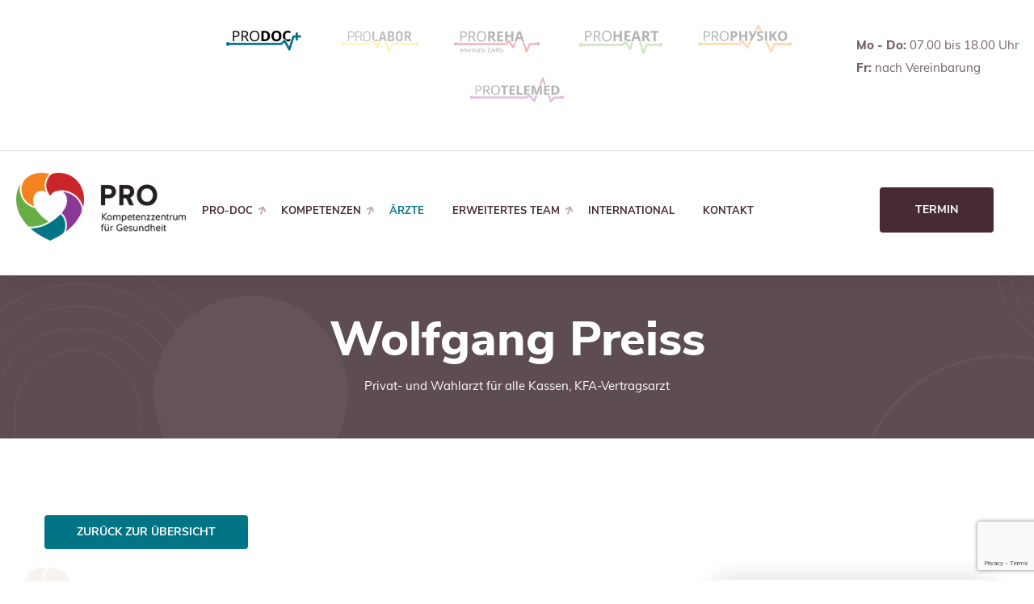

--- FILE ---
content_type: text/html; charset=utf-8
request_url: https://www.pro-zentrum.at/prodoc/arzte/wolfgang-preiss/
body_size: 13966
content:


<!DOCTYPE html>
<html lang="de-AT" xml:lang="de-AT" >
<head>
    <script src="https://mein.clickskeks.at/app.js?apiKey=ecf7612d7fd395aabeea6520bc8baa3a77bc28a729215411&amp;domain=68b84ee8df122409f913c94b" referrerpolicy="origin"></script>
    <meta charset="utf-8">
    <meta http-equiv="X-UA-Compatible" content="IE=edge">
    <meta name="viewport" content="width=device-width, initial-scale=1.0, maximum-scale=1.0, user-scalable=0" />
    <meta name="robots" content="follow, index, max-snippet:-1, max-video-preview:-1, max-image-preview:large" />

            <title>PRO Kompetenzzentrum für Gesundheit - Graz, Eggenberg, Pro-Doc, Pro-Reha, Pro-Heart, Pro-Physiko</title>
            <meta name="description" content="Wolfgang Preiss PRO Kompetenzzentrum:KassenärztInnen, WahlärztInnen, SportwissenschafterInnen, TrainingstherpeutInnen, PhysiotherapeutInnen PsychologInnen, Psychotherapeutinnen, DiätologInnen und MasseurInnen stehen Ihnen zur Auswahl.">


    <meta http-equiv="Cache-Control" content="max-age=3600" />
    <link rel="manifest" href='/manifest.json'>
    <meta property="og:locale" content="de_AT" />
    <meta property="og:type" content="website" />
            <meta property="og:title" content="PRO Kompetenzzentrum für Gesundheit - Graz, Eggenberg, " />

            <meta property="og:description" content="" />


    <meta property="og:url" content="/prodoc/arzte/wolfgang-preiss/" />
    <meta property="og:site_name" content="PRO Kompetenzzentrum für Gesundheit in Graz, Eggenberg" />
    <meta property="og:updated_time" content="09.04.2025 19:05:21" />
    <meta property="og:image" content='/zu4p3hje/pro-kompetenzzentrum-facebook.jpg' />
    <meta property="og:image:secure_url" content='/media/zu4p3hje/pro-kompetenzzentrum-facebook.jpg' />
    <meta property="og:image:width" content="1200" />
    <meta property="og:image:height" content="627" />
    <meta property="og:image:alt" content="kompetenzzentrum" />
    <meta property="og:image:type" content="image/jpeg" />
    <!-- Fav Icon -->
    <link rel="icon" href='/media/ln0noo2x/favicon.png' type="image/x-icon">
    <link rel="apple-touch-icon" href="/media/wwalmkjn/logo_pro_72.png" sizes="72x72" />
    <link rel="apple-touch-icon" href="/media/gkrjaqkz/logo_pro_114.png" sizes="114x114" />
    <link rel="apple-touch-icon" href="/media/s03pwwrk/logo_pro_144.png" sizes="144x144" />
    <link rel="apple-touch-icon" href="/media/0fcbj2ne/logo_pro_57.png" />

    <link rel='dns-prefetch' href='//s.w.org' />
    <meta name="twitter:card" content="summary" />
    <meta name="twitter:domain" content="www.pro-zentrum.at" />
    <meta name="twitter:title" content="PRO Kompetenzzentrum für Gesundheit in Graz, Eggenberg" />
    <meta name="twitter:description" content="PRO Kompetenzzentrum: KassenärztInnen, WahlärztInnen, SportwissenschafterInnen, TrainingstherpeutInnen, PhysiotherapeutInnen PsychologInnen, Psychotherapeutinnen, DiätologInnen und MasseurInnen stehen Ihnen zur Auswahl." />
    <link rel="stylesheet" href='/css/fonts.css?id=1'>
    
    <link rel="stylesheet" href='/css/style.css?id=4'>
    
    <link href='/css/color-prodoc.css' rel="stylesheet">


    <link rel="preload" href='/css/responsive.css?id=4' as="style" onload="this.onload=null;this.rel='stylesheet'">
    <noscript><link rel="stylesheet" href='/css/responsive.css?id=4'></noscript>
    <script src='https://www.google.com/recaptcha/api.js?render=6LcmL8YbAAAAAEknZ2aulAXjvJDrylLeU-m14T9e'></script>
    <!-- Matomo -->
<script>
  var _paq = window._paq = window._paq || [];
  /* tracker methods like "setCustomDimension" should be called before "trackPageView" */
  _paq.push(['trackPageView']);
  _paq.push(['enableLinkTracking']);
  (function() {
    var u="//analytics.itzone.at/";
    _paq.push(['setTrackerUrl', u+'matomo.php']);
    _paq.push(['setSiteId', '6']);
    var d=document, g=d.createElement('script'), s=d.getElementsByTagName('script')[0];
    g.async=true; g.src=u+'matomo.js'; s.parentNode.insertBefore(g,s);
  })();
</script>
<!-- End Matomo Code -->
</head>


<!-- page wrapper -->
<body>


    <div class="boxed_wrapper">
        <!-- Preloader -->
        <div class="loader-wrap">
            <div class="preloader"><div class="preloader-close">Schliessen</div></div>
            <div class="layer layer-one"><span class="overlay"></span></div>
            <div class="layer layer-two"><span class="overlay"></span></div>
            <div class="layer layer-three"><span class="overlay"></span></div>
        </div>

        




<script type="application/ld+json">
	{
	  "@context": "http://schema.org",
	  "@type": "MedicalBusiness",
	  "name": "PRODOC Ärztezentrum Graz-Eggenberg",
	  "logo": "https://www.pro-zentrum.at/media/jxcpqe0q/prodocbeat.png",
	  "image": "https://www.pro-zentrum.at/media/jxcpqe0q/prodocbeat.png",
	  "url": "https://www.pro-zentrum.at/prodoc",
	  "telephone": "+43 316 58 14 82",
	  "address": {
	    "@type": "PostalAddress",
	    "streetAddress": "Eggenberger Allee 37 / Gaswerkstraße 1a",
	    "addressLocality": "Graz",
	    "postalCode": "8020",
	    "addressCountry": "AT"
	  },
	  "geo": {
	    "@type": "GeoCoordinates",
	    "latitude": 47.07032554989283, 
	    "longitude": 15.403662842330537
	  },
	  "openingHours": [
      "Mo-Do 07:00-19:00",
      "Fr nach Vereinbarung" ],
	  "openingHoursSpecification": [{
	    "@type": "OpeningHoursSpecification",
	    "dayOfWeek": "Monday",
	    "opens": "07:00",
	    "closes": "19:00"
	  },{
	    "@type": "OpeningHoursSpecification",
	    "dayOfWeek": "Tuesday",
	    "opens": "07:00",
	    "closes": "19:00"
	  },{
	    "@type": "OpeningHoursSpecification",
	    "dayOfWeek": "Wednesday",
	    "opens": "07:00",
	    "closes": "19:00"
	  },{
	    "@type": "OpeningHoursSpecification",
	    "dayOfWeek": "Thursday",
	    "opens": "07:00",
	    "closes": "19:00"
	  }],
	  "sameAs": "https://www.google.com/maps/place/PRODOC+%C3%84rztezentrum+Graz-Eggenberg/@47.0701575,15.4014205,17z/data=!3m1!4b1!4m5!3m4!1s0x476e3505ed65ddbd:0xd6db657433054961!8m2!3d47.0701583!4d15.4036037"
	}
	</script>


<!-- search-popup -->
          <div id="search-popup" class="search-popup">
            <div class="close-search"><i class="flaticon-close"></i></div>
            <div class="popup-inner">
                <div class="overlay-layer"></div>
                <div class="search-form">
                    <form action='/prodoc/suche' method="GET" id="search">
                        <div class="form-group">
                            <fieldset>
                                <input type="search" class="form-control" placeholder="Tippen Sie hier" name="q" />
                                <input type="submit" value="Jetzt suchen" id="searchzentrum" class="theme-btn style-four" />
                                <img src='/media/bppnw1la/pro-logo-2019-07-15-1.png' id="prozentrumanimation" style="width:50px; position:fixed; top:40%; left:40%; z-index:99999; display:none;" class="lazyload" />
                            </fieldset>
                        </div>
                    </form>
                    <h3>Beliebte Suchbegriffe</h3>
                    <ul class="recent-searches">
                                <li><a href='/prodoc/suche?q=Gastroskopie'>Gastroskopie</a></li>
                                <li><a href='/prodoc/suche?q=Internist'>Internist</a></li>
                                <li><a href='/prodoc/suche?q=Langzeit EKG'>Langzeit EKG</a></li>
                                <li><a href='/prodoc/suche?q=Kardiologe'>Kardiologe</a></li>
                                <li><a href='/prodoc/suche?q=Koloskopie'>Koloskopie</a></li>

                    </ul>
                </div>
            </div>
        </div>
        <!-- search-popup end -->

<!-- termin-popup -->
        <div id="termin-popup" class="termin-popup">
            <div class="close-search"><i class="flaticon-close"></i></div>
            <div class="popup-inner">
                <div class="overlay-layer"></div>
                <div class="search-form">
                    <h3>BUCHEN SIE EINEN TERMIN</h3>
                    <ul class="recent-searches">
                        
                        <li>Die Telefonnummer und E-Mailadresse finden Sie bei Ihrer &#196;rztin/Ihrem Arzt.</li>
                    </ul>
                    <h3 class="mt-4">oder füllen Sie untenstehende Felder aus</h3>
                    <div class="default-form"> 
                        <div class="row clearfix">
                            <div class="col-lg-12 col-md-12 col-sm-12 form-group">
                                <input type="hidden" value="Wolfgang Preiss" id="TerminArzt" />
                                <input type="hidden" value="pro-doc" id="TerminSeite" />
                                <input type="text" name="name" placeholder="Ihr Vor- und Nachname *" id="TerminName" required aria-required="true">
                            </div>
                            <div class="col-lg-12 col-md-12 col-sm-12 form-group">
                                <input type="text" name="telefon" required placeholder="Ihre Telefonnummer *" id="TerminTelefonnummer" aria-required="true">
                            </div>
                            <div class="col-lg-6 col-md-12 col-sm-12 form-group">
                                <input type="text" name="adresse" required placeholder="Ihre Adresse *" id="TerminAdresse" aria-required="true">
                            </div>
                            <div class="col-lg-3 col-md-6 col-sm-12 form-group">
                                <input type="text" name="plz" required placeholder="Ihre Postleitzahl *" id="TerminPlz" aria-required="true">
                            </div>
                            <div class="col-lg-3 col-md-6 col-sm-12 form-group">
                                <input type="text" name="ort" required placeholder="Ihr Ort *" id="TerminOrt" aria-required="true">
                            </div>
                                    <select class="wide" id="arztauswahl" style="display:none">
                                       <option value='plus@pro-doc.at'>Wolfgang Preiss</option>
                                    </select>
                                    <div class="col-lg-12 col-md-12 col-sm-12 form-group">
                                        <div class="select-box">
                                            <select class="wide" id="versicherungsauswahl">
                                                <option value="Auswahl" data-display="Bitte wählen Sie Ihre Versicherung aus *">Bitte wählen Sie Ihre Versicherung aus *</option>
                                                <option value="OGK">ÖGK</option>
                                                <option value="BVAEB">BVAEB</option>
                                                <option value="SVS">SVS</option>
                                                <option value="KFA">KFA</option>
                                            </select>
                                        </div>
                                    </div>

                            
                             
                            <div class="col-lg-12 col-md-12 col-sm-12 form-group">
                                <input type="text" name="sozvers" placeholder="Ihre Sozialversicherungsnumme (10-stellig) *" required id="TerminSozVers" aria-required="true" maxlength="10">
                            </div>
                            <div class="col-lg-12 col-md-12 col-sm-12 form-group">
                                <input type="email" name="email" placeholder="Ihre E-Mail Adresse *" id="TerminEmail" required aria-required="true">
                            </div>

                            <div class="col-lg-12 col-md-12 col-sm-12 form-group">
                                <textarea name="message" placeholder="Ihre Anmerkungen ..." id="TerminAnmerkung"></textarea>
                            </div>
                            <div class="col-lg-12 col-md-12 col-sm-12 form-group white">
                                Wir verwenden Ihre Daten ausschließlich gemäß unserer <a href='/datenschutz' target="_blank" style="color:#f05fa3">Datenschutzerklärung</a>.
                                 
                            </div>
                            <div class="col-lg-12 col-md-12 col-sm-12 form-group white">
                                <input type="checkbox" id="TerminKosten" />

                                Ja, ich bin mir bewusst, dass bei unentschuldigtem Fernbleiben meines vereinbarten Termins Kosten entstehen. Eine Absage muss spätestens 24 Stunden davor erfolgen.
                            </div>
                            <div class="col-lg-12 col-md-12 col-sm-12 form-group message-btn centred">
                                <button class="theme-btn-one TerminanfrageBtnProDoc" type="submit" name="submit-form">Termin anfragen</button>
                                <div style="position:relative; width:100%; height:100%;display:none;" id="heartbeat"><img src='/media/amppijdc/heart-beat_bg-free.gif' class="lazyload" /></div>
                                <div style="position:relative; width:100%; height:100%;display:none;" id="FertigLOaderr"><img src='/media/dbwf2sfp/fertig-loader_bg-free.gif' style="max-width:100px" class="lazyload" /></div>
                                <div style="position:relative; width:100%; height:100%;display:none;" id="ErrorLOaderr"><img src='/media/n30pe41l/error-loader_bg-free.gif' style="max-width:40px; margin-right:15px;" class="lazyload" />Ein Fehler ist aufgetreten</div>
                            </div>
                        </div>
                    </div>
                </div>
            </div>
        </div>
        <!-- termin-popup end -->
        <!-- main header -->
        <header class="main-header">
            <div class="header-top">
                <div class="row">
                    <div class="col-lg-2 col-md-12 col-xs-6 headerkontakt centred">
                        <!--<ul class="left-info " style="padding:41px 0px 30px">
                            <li>
                                <i class="flaticon-phone-call  telefonheader"></i>
                                <p><a href='tel:DieTelefonnummerundE-MailadressefindenSiebeiIhrer&#196;rztin/IhremArzt.'>Die Telefonnummer und E-Mailadresse finden Sie bei Ihrer &#196;rztin/Ihrem Arzt.</a></p>
                            </li>
                            <li>
                                <i class="flaticon-email  telefonheader"></i>
                                <p style="text-align:left !important;"><a href='mailto:office@pro-doc.at'>office@pro-doc.at</a></p>
                            </li>
                        </ul>-->
                    </div>
                    <div class="col-lg-8 col-md-12 col-xs-12 headerfachbereiche">
                        <ul class="left-info fachlogos" style="text-align:center; padding:30px 0px 30px">
                            <li>
                                <a href='/prodoc' class="logosoben active"><img src='/media/xspltlzh/prodoc.png' class="lazyload" /></a>
                            </li>
                            <li>
                                <a href='/prodoc/kompetenzen/pro-labor-labordiagnostik/' class="logosoben" ><img data-src='/media/gmpbxjwz/prolabor.png' class="lazyload" style="max-width: 100px !important" /></a>
                            </li>
                            <li>
                                <a href='/proreha' class="logosoben"><img src='/media/rtqgohp1/proreha.png' class="lazyload" /></a>
                            </li>
                            <li>
                                <a href='/proheart' class="logosoben"><img src='/media/xoapg0ey/proheart.png' class="lazyload" /></a>
                            </li>
                            <li>
                                <a href='/prophysiko' class="logosoben"><img src='/media/1tbnza1z/prophysiko.png' class="lazyload" /></a>
                            </li>
                            <li>
                                <a href='/protelemed' class="logosoben" ><img src='/media/dywfyjsp/protelemedbeat.png' class="lazyload"  /></a>
                            </li>
                        </ul>
                    </div>
                    <div class="col-lg-2 col-xs-6 headeruhrzeit">
                        <ul class="right-info listeuhrzeit">
                            <li>

                                <strong>Mo - Do:</strong> 07.00 bis 18.00 Uhr<br /><strong>Fr:</strong> nach Vereinbarung
 
 
                            </li>
                        </ul>
                    </div>
                </div>
            </div>
            <div class="header-lower">
                <div class="outer-box clearfix">
                    <div class="menu-area pull-left clearfix">
                        <figure class="logo-box"><a href='/'><img src='/media/0lnlciwt/logo.png' class="lazyload" alt=""></a></figure>
                        <!--Mobile Navigation Toggler-->
                        <div class="mobile-nav-toggler" style="font-size: 24px; padding: 5px 10px 3px 10px !important;font-weight: 500; color: #fff;background-color: #017485;    border: none;">
                            MENÜ
                        </div>
                        <nav class="main-menu navbar-expand-md navbar-light">
                            <div class="collapse navbar-collapse show clearfix" id="navbarSupportedContent">
                                <ul class="navigation clearfix">
                                     <li class="dropdown  ">
                                        <a href='/prodoc'>Pro-Doc</a>
                                        <ul>
                                            <li><a href='/prodoc/team'>Unser Team</a></li>
                                            <li><a href='/prodoc/standort-anfahrt'>Standort - Anfahrt</a></li>
                                            <li><a href='/prodoc/kontakt'>Kontakt</a></li>
                                            <li><a href='/prodoc/zusammenarbeit'>Zusammenarbeit</a></li>
                                        </ul>
                                    </li>
                                    <li class="dropdown">
                                        <a href='/prodoc/kompetenzen'>Kompetenzen</a>
                                        <div class="megamenu">
                                            <div class="row clearfix">
                                                


                                                       <div class="col-lg-4 column">
                                                            <ul>
                                                                            <li><a href="/prodoc/kompetenzen/innere-medizin/">Innere Medizin</a></li>
                                                                            <li><a href="/prodoc/kompetenzen/herz/">Herz</a></li>
                                                                            <li><a href="/prodoc/kompetenzen/gefasse/">Gef&#228;&#223;e</a></li>
                                                                            <li><a href="/prodoc/kompetenzen/vorsorge-pravention/">Vorsorge &amp; Pr&#228;vention</a></li>

                                                                
                                                            </ul>
                                                        </div>  
                                                       <div class="col-lg-4 column">
                                                            <ul>
                                                                            <li><a href="/prodoc/kompetenzen/orthopadie/">Orthop&#228;die</a></li>
                                                                            <li><a href='/prophysiko'>Physikalische Medizin</a></li>
                                                                            <li><a href="/prodoc/kompetenzen/diabetes/">Diabetes</a></li>
                                                                            <li><a href="/prodoc/kompetenzen/neurologie/">Neurologie</a></li>

                                                                
                                                            </ul>
                                                        </div>  
                                                       <div class="col-lg-4 column">
                                                            <ul>
                                                                            <li><a href="/prodoc/kompetenzen/magen-darm/">Magen-Darm</a></li>
                                                                            <li><a href="/prodoc/kompetenzen/pro-labor-labordiagnostik/">PRO-LABOR - Labordiagnostik</a></li>
                                                                            <li><a href="/prodoc/kompetenzen/ernahrungsmedizin/">Ern&#228;hrungsmedizin</a></li>
                                                                            <li><a href="/prodoc/kompetenzen/urologie/">Urologie</a></li>

                                                                
                                                            </ul>
                                                        </div>  

                                            </div>
                                        </div>
                                    </li>
                                    <li class="current"><a href='/prodoc/arzte'>Ärzte</a></li>
                                    <li class="dropdown">
                                        <a href="javascript:void(0);">Erweitertes Team</a>
                                        <ul>


                                                            <li>
                                                                <a href='/prodoc/erweitertes-team/daniela-weinrauch/'>
                                                                    <div class="row">
                                                                        <div class="col-2 pull-right">
                                                                            
                                                                                <figure class="post-thumb pull-right"><img src="/media/nakpkxkf/daniela-weinrauch-pro-doc-eggenberg-graz-psychotherapie.jpg" class="lazyload" alt="" style="max-width:25px; border-radius: 50%;"></figure>
                                                                        
                                                                        </div><div class="col-10 pull-left">
                                                                            Daniela Weinrauch Pro Doc Eggenberg Graz Psychotherapie
                                                                        </div>
                                                                    </div>
                                                                </a>
                                                            </li>
                                                            <li>
                                                                <a href='/prodoc/erweitertes-team/ernahrungsberatung/'>
                                                                    <div class="row">
                                                                        <div class="col-2 pull-right">
                                                                            
                                                                                <figure class="post-thumb pull-right"><img src="/media/yffht5rr/ernaehrung-pro-doc-graz.jpg" class="lazyload" alt="" style="max-width:25px; border-radius: 50%;"></figure>
                                                                        
                                                                        </div><div class="col-10 pull-left">
                                                                            Ernaehrung Pro Doc Graz
                                                                        </div>
                                                                    </div>
                                                                </a>
                                                            </li>
                                            	        <li class="dropdown">
                                            	            <a href="javascript:void(0);">Fach&#228;rzte f&#252;r Innere Medizin zur Vertretung</a>
                                            	            <ul>
                                                                            <li>
                                                                                <a href='/prodoc/erweitertes-team/facharzte-fur-innere-medizin-zur-vertretung/karina-huberth/'>
                                                                                    <div class="row">
                                                                                        <div class="col-2 pull-right">
                                                                                            
                                                                                                <figure class="post-thumb pull-right"><img src="/media/iomnxvpo/pro-zentrum-dr-karina-huberth.jpg" class="lazyload" alt="" style="max-width:25px; border-radius: 50%;"></figure>
                                                                                        
                                                                                        </div><div class="col-10 pull-left">
                                                                                            Karina Huberth
                                                                                        </div>
                                                                                    </div>
                                                                                </a>
                                                                            </li>
                                                                            <li>
                                                                                <a href='/prodoc/erweitertes-team/facharzte-fur-innere-medizin-zur-vertretung/nina-wolf-brenner/'>
                                                                                    <div class="row">
                                                                                        <div class="col-2 pull-right">
                                                                                            
                                                                                                <figure class="post-thumb pull-right"><img src="/media/scklbgup/wolf-brenner.jpeg" class="lazyload" alt="" style="max-width:25px; border-radius: 50%;"></figure>
                                                                                        
                                                                                        </div><div class="col-10 pull-left">
                                                                                            Nina Wolf-Brenner
                                                                                        </div>
                                                                                    </div>
                                                                                </a>
                                                                            </li>
                                                                            <li>
                                                                                <a href='/prodoc/erweitertes-team/facharzte-fur-innere-medizin-zur-vertretung/simone-klein/'>
                                                                                    <div class="row">
                                                                                        <div class="col-2 pull-right">
                                                                                            
                                                                                                <figure class="post-thumb pull-right"><img src="/media/otkhvr4p/dr-simone-michaela-klein-pro-doc-graz.jpg" class="lazyload" alt="" style="max-width:25px; border-radius: 50%;"></figure>
                                                                                        
                                                                                        </div><div class="col-10 pull-left">
                                                                                            Simone Klein
                                                                                        </div>
                                                                                    </div>
                                                                                </a>
                                                                            </li>

                                                	       </ul>
                                            	        </li>


                                            
                                        </ul>
                                    </li>
                                    <li><a href='https://www.pro-doc.international/' target="_blank">International</a></li>
                                    <li><a href='/prodoc/kontakt'>Kontakt</a></li>
                                </ul>
                            </div>
                        </nav>
                    </div>
                    <ul class="menu-right-content pull-right clearfix">
                        <!--<li style="margin-right: 20px;">
                            <div class="search-btn">
                                <button type="button" class="search-toggler"><i class="flaticon-loupe-1"></i></button>
                            </div>
                        </li>
                        <li>
                            <div class="language">
                                <div class="lang-btn">
                                    <i class="icon flaticon-planet-earth"></i>
                                    <span class="txt">DE</span>
                                    <span class="arrow fa fa-angle-down"></span>
                                </div>
                                <div class="lang-dropdown">
                                    <ul>
                                        <li><a href='/'>English</a></li>
                                    </ul>
                                </div>
                            </div>
                        </li>-->
                                <li>
                                     <button type="button" class="theme-btn-one color termin-toggler">Termin</button>
                                </li>

                        
                    </ul>
                </div>
            </div>

            <!--sticky Header-->
            <div class="sticky-header">
                <div class="outer-box clearfix">
                    <div class="menu-area pull-left">
                        <figure class="logo-box"><a href='/'><img src='/media/0lnlciwt/logo.png' alt="" class="lazyload"></a></figure>
                        <nav class="main-menu clearfix">
                            <!--Keep This Empty / Menu will come through Javascript-->
                        </nav>
                    </div>
                    <ul class="menu-right-content pull-right clearfix">
                        <!--<li style="margin-right: 20px;">
                            <div class="search-btn">
                                <button type="button" class="search-toggler"><i class="flaticon-loupe-1"></i></button>
                            </div>
                        </li>
                        <li>
                            <div class="language">
                                <div class="lang-btn">
                                    <i class="icon flaticon-planet-earth"></i>
                                    <span class="txt">DE</span>
                                    <span class="arrow fa fa-angle-down"></span>
                                </div>
                                <div class="lang-dropdown">
                                    <ul>
                                        <li><a href='/'>Englisch</a></li>
                                    </ul>
                                </div>
                            </div>
                        </li>-->
                                <li>
                                    <button type="button" class="theme-btn-one color termin-toggler">Termin</button>
                                </li>

                        
                    </ul>
                </div>
            </div>
        </header>
        <!-- main-header end -->

        <!-- Mobile Menu  -->
        <div class="mobile-menu">
            <div class="menu-backdrop"></div>
            <div class="close-btn"><i class="fas fa-times"></i></div>
            <nav class="menu-box">
                <div class="nav-logo"><a href='/'><img src='/media/2b4gjfag/logo_white.png' alt="" title="" class="lazyload"></a></div>
                <div class="menu-outer"><!--Here Menu Will Come Automatically Via Javascript / Same Menu as in Header--></div>
                <div class="contact-info">
                    <h4>PRO Kompetenzzentrum für Gesundheit</h4>
                    <ul>
                        <li>Gaswerkstrasse 12 8020 Graz</li>
                        <li><a href="tel:0043316577050">Tel: +43 316 577050</a></li>
                        <li><a href="mailto:office@pro-zentrum.at">office@pro-zentrum.at</a></li>
                    </ul>
                </div>
                <div class="social-links">
                    <ul class="clearfix">
                        <li><a href="https://www.facebook.com/ZARG.ProReha" target="_blank"><span class="fab fa-facebook-square"></span></a></li>
                        <li><a href="https://www.youtube.com/channel/UCOPLknFTv_nipsAg0Ga05eA" target="_blank"><span class="fab fa-youtube"></span></a></li>
                    </ul>
                </div>
            </nav>
        </div><!-- End Mobile Menu -->




        


<section class="page-title">
    <div class="pattern-layer lazyload" style='background-image: url(/media/kgpfbzwm/pattern-351.png);'></div>
    <div class="auto-container">
        <div class="content-box">
            <div class="title-box centred">
                <h1>Wolfgang Preiss</h1>
                <p>
Privat- und Wahlarzt f&#252;r alle Kassen, KFA-Vertragsarzt
                </p>
            </div>
        </div>
    </div>
</section>



<section class="service-details mb-4" itemscope itemtype="https://schema.org/Person">
    <div class="auto-container">
        <div class="row">
            <div class="col-12 btn-box text-left mb-4">
                <a href='/prodoc/arzte' class="theme-btn-three">Zurück zur Übersicht</a>
            </div>
        </div>
        <div class="row clearfix">

            <div class="col-lg-8 col-md-12 col-sm-12 content-side">
                <div class="service-details-content">
                    <div class="content-one">
                        <div class="sec-title">
                            <span class="top-title">Facharzt f&#252;r Innere Medizin, Gastroenterologie und Hepatologie</span>

                            <h2  itemprop="name">Prim. Dr. Wolfgang Preiss</h2>

                        </div>
                        <figure class="image-box">
                                        <img src="/media/cxqh3py5/prim-dr-wolfgang-preiss-gastroenterologie-hepatologie.jpg" style="max-width:400px" itemprop="image"/>

                        </figure>

                    </div>

                    <div class="outer-container">
                        <div id="content_block_4">
                            <div class="content-box">
                                <div class="inner-box">

                                    <div class="row clearfix">


                                        


                                    </div>
                                </div>
                            </div>
                        </div>
                    </div>
                </div>
                <section class="service-details">
                    <div class="auto-container">
                        <div class="row clearfix">

                            <div class="col-lg-12 col-md-12 col-sm-12 content-side">
                                <div class="service-details-content">

                                    <div class="content-four">


                                        <div class="inner-box">
                                            <div class="row clearfix">

                                                <style>
                                                    .leistung .left-btn {
                                                        padding: 21px 50px 23px 65px;
                                                        margin-left: 35px;
                                                        background: #d5d5d5;
                                                    }

                                                        .leistung .left-btn .image-box img {
                                                            background: #d5d5d5;
                                                            border-radius: 50%;
                                                            /* Safari 3-4, iOS 1-3.2, Android 1.6- */
                                                            -webkit-border-radius: 50%;
                                                            /* Firefox 1-3.6 */
                                                            -moz-border-radius: 50%;
                                                            padding: 10px;
                                                        }

                                                    .leistung .left-btn, .leistung .right-btn {
                                                        position: relative;
                                                        display: block;
                                                        background: #eae0d9;
                                                        border-radius: 5px;
                                                    }

                                                        .leistung .left-btn .image-box {
                                                            position: absolute;
                                                            left: -35px;
                                                            top: 15px;
                                                            width: 70px;
                                                            height: 70px;
                                                        }



                                                    .leistung .inner a {
                                                        position: relative;
                                                        display: inline-block;
                                                        font-size: 12px;
                                                        line-height: 20px;
                                                        font-family: 'Muli', sans-serif;
                                                        color: #a38f96;
                                                        font-weight: 700;
                                                        text-transform: uppercase;
                                                        margin-bottom: 9px;
                                                    }

                                                    .leistung .inner h5 {
                                                        position: relative;
                                                        display: block;
                                                        font-size: 18px;
                                                        line-height: 26px;
                                                        font-weight: 700;
                                                    }
                                                </style>


                                                            <div class="col-lg-12 col-md-12 col-sm-12 btn-column leistung mb-4">
                                                                <div class="left-btn">
                                                                    <figure class="image-box"><img src="/media/fxldbje4/icon_ultrasound.svg" class="lazyload" /></figure>
                                                                    <div class="inner">
                                                                        <h5>Sonographie</h5>
                                                                        <p>Sonographie</p>

                                                                    </div>
                                                                </div>
                                                            </div>
                                                            <div class="col-lg-12 col-md-12 col-sm-12 btn-column leistung mb-4">
                                                                <div class="left-btn">
                                                                    <figure class="image-box"><img src="/media/2emnedhv/icon_endoscopy-01.svg" class="lazyload" /></figure>
                                                                    <div class="inner">
                                                                        <h5>Endoskopie </h5>
                                                                        <p>Interventionelle Endoskopie (Gastro, Colo, ERCP, Double.-Balloon, Endosono, Funktionsdiagnostik, Laktose-Fructose-Testung, Z&#246;liakie, HP, PH-Metrie sowie Schwerpunkt CED)</p>

                                                                    </div>
                                                                </div>
                                                            </div>



                                            </div>
                                        </div>
                                    </div>
                                </div>
                            </div>
                        </div>
                </section>
                <div class="service-details-content">
                    <div class="outer-container">
                        <div id="content_block_4">
                            <div class="content-box">
                                <div class="inner-box">
                                    <div class="row clearfix">
                                                <div class="col-lg-12 col-md-12 col-sm-12 single-column mb30" style="margin-bottom:20px;">
                                                    <div class="single-item single-item2 wow fadeInRight animated animated animated animated" data-wow-delay="00ms" data-wow-duration="1500ms" style="visibility: visible; animation-duration: 1500ms; animation-delay: 0ms; animation-name: fadeInRight;">
                                                        <div class="inner">
                                                            <figure class="icon-box"><img src='/media/ec2kbpcz/icon-64.png' class="lazyload" alt=""></figure>
                                                            <h3>Zu meiner Person / Ausbildung:</h3>
                                                            <p>
                                                            </p><ul class="list">
                                                                        <li><i class="flaticon-right-arrow"></i> Geboren 1958 in Graz</li>
                                                                        <li><i class="flaticon-right-arrow"></i> Mittelschule in Hartberg, Studium in Graz</li>
                                                                        <li><i class="flaticon-right-arrow"></i> Abschluss 1987</li>
                                                                        <li><i class="flaticon-right-arrow"></i> Turnus von 1988 - 1991 in Feldkirchen, LKH Hartberg und im KH der Elisabethinen</li>
                                                                        <li><i class="flaticon-right-arrow"></i> Facharztausbildung im KH der Elisabethinen von Juni 1991 - Mai 1996</li>
                                                                        <li><i class="flaticon-right-arrow"></i> Zusatzfach f&#252;r Gastroenterologie im LKH Graz 2. Med und im KH der Elisabethinen</li>
                                                                        <li><i class="flaticon-right-arrow"></i> Zus&#228;tzliche Ausbildung Sportmedizin 1995</li>
                                                                        <li><i class="flaticon-right-arrow"></i> 2002 -2014 t&#228;tig als Internist und Gastroenterologe im KH der Elisabethinen</li>
                                                                        <li><i class="flaticon-right-arrow"></i> Seit Juli 2014 Primar der internen Abteilung im LKH Wolfsberg</li>

                                                            </ul>
                                                            <p></p>
                                                        </div>
                                                    </div>
                                                </div>






                                                <div class="col-lg-12 col-md-12 col-sm-12 single-column" style="margin-bottom:20px;">
                                                    <div class="single-item single-item2 wow fadeInRight animated animated animated" data-wow-delay="300ms" data-wow-duration="1500ms" style="visibility: hidden; animation-duration: 1500ms; animation-delay: 300ms; animation-name: none;">
                                                        <div class="inner customlisting">
                                                            <figure class="icon-box"><img src='/media/saujo3rb/icon-19.png' class="lazyload" alt=""></figure>
                                                            <h3>Zusatzausbildungen und Diplome</h3>
                                                            <p>
                                                                <p>Sportmedizin</p>
                                                            </p>
                                                        </div>
                                                    </div>
                                                </div>


                                                <div class="col-lg-12 col-md-12 col-sm-12 single-column" style="margin-bottom:20px;">
                                                    <div class="single-item single-item2 wow fadeInRight animated animated animated" data-wow-delay="300ms" data-wow-duration="1500ms" style="visibility: hidden; animation-duration: 1500ms; animation-delay: 300ms; animation-name: none;">
                                                        <div class="inner customlisting">
                                                            <figure class="icon-box"><img src='/media/njsmikfq/icon-36.png' class="lazyload" alt=""></figure>
                                                            <h3>Mitgliedschaften</h3>
                                                            <p>
                                                                <ul>
<li>ÖGGH</li>
<li>ÖGIM</li>
<li>DGIN</li>
<li>OGE-BV</li>
</ul>
                                                            </p>
                                                        </div>
                                                    </div>
                                                </div>


                                                <div class="col-lg-12 col-md-12 col-sm-12 single-column">
                                                    <div class="single-item single-item2 wow fadeInRight animated animated animated" data-wow-delay="300ms" data-wow-duration="1500ms" style="visibility: hidden; animation-duration: 1500ms; animation-delay: 300ms; animation-name: none;">
                                                        <div class="inner customlisting">
                                                            <figure class="icon-box"><img src='/media/ljtli5bd/icon-9.png' class="lazyload" alt=""></figure>
                                                            <h3>Fremdsprachen</h3>
                                                            <p>
                                                                <p>Englisch</p>
                                                            </p>
                                                        </div>
                                                    </div>
                                                </div>


                                    </div>
                                </div>
                            </div>
                        </div>
                    </div>
                </div>
            </div>
            <div class="col-lg-4 col-md-12 col-sm-12 sidebar-side">
                <div class="service-sidebar ">
                                        <div class="sidebar-widget subscribe-widget">
                                            <h3>Brauchen Sie ein Labor?</h3>
                                            <a href='/prodoc/kompetenzen/pro-labor-labordiagnostik/'>
                                                <small>Dann klicken Sie bitte hier:</small><br />
                                                <img src='/media/gmpbxjwz/prolabor.png' alt="Pro Labor Labor - brauchen Sie ein Labor?" />
                                            </a>
                                            
                                        </div>
                            <div class="sidebar-widget subscribe-widget">
                                <h3>Schwerpunkte</h3>
                                <p>
                                            <i class="flaticon-right-arrow"></i> Sonographie<br>
                                            <i class="flaticon-right-arrow"></i> Interventionelle Endoskopie (Gastro, Colo, ERCP, Double.-Balloon, Endosono, Funktionsdiagnostik, Laktose-Fructose-Testung, Z&#246;liakie, HP, PH-Metrie sowie Schwerpunkt CED)<br>

                                </p>
                            </div>



                    <div class="sidebar-widget subscribe-widget">
                        <h3>Ordinationszeiten</h3>
                        <p>
                            <p>nach Vereinbarung</p> <br><br>
                                    <div class="row">
                                        <div class="col-2">
                                            <i class="fa fa-phone" style="margin-right:15px;"></i>
                                        </div>
                                        <div class="col-10">
                                            <span style="font-weight:600">Mobil:</span><br /><a href="tel:00436644136220">+43 664 413 62 20 </a><br>
                                        </div>
                                    </div>
                                    <div class="row">
                                        <div class="col-2">
                                            <i class="fa fa-phone" style="margin-right:15px;"></i>
                                        </div>
                                        <div class="col-10">
                                            <span style="font-weight:600">Privat- /Wahlarzt Ordination:</span><br /><a href="tel:0043316582744">+43 316 58 27 44</a><br>
                                        </div>
                                    </div>

                                    <div class="row">
                                        <div class="col-2">
                                            <i class="fa fa-envelope" style="margin-right:15px;"></i>
                                        </div>
                                        <div class="col-10">
                                            <a href="mailto:plus@pro-doc.at">plus@pro-doc.at</a>
                                        </div>
                                    </div>

                            

                            

                        </p>
                    </div>
                    <div class="sidebar-widget subscribe-widget">
                        <h3>Termin</h3>
                        
                        <button type="button" class="theme-btn-one color termin-toggler">Termin vereinbaren</button>
                        
                        
                    </div>

                    <div class="blog-sidebar d-none d-sm-block">



                            <div class="sidebar-widget categories-widget">
                                <div class="widget-title">
                                    <h3>Alle Kassen</h3>
                                    <i class="flaticon-note"></i>
                                </div>
                                <div class="widget-content">
                                    <ul class="list clearfix">
                                        
                                                        <li><a href="/prodoc/arzte/nikolaus-reischl/">Dr. Nikolaus Reischl</a></li>
                                                        <li><a href="/prodoc/arzte/margit-harpf/">Dr.in Margit Harpf</a></li>
                                                        <li><a href="/prodoc/arzte/leonhard-harpf/">Dr. Leonhard Harpf</a></li>
                                                        <li><a href="/prodoc/arzte/csilla-putz-bankuti/">Dr. in Csilla Putz-Bankuti</a></li>

                                    </ul>
                                </div>
                            </div>
                            <div class="sidebar-widget categories-widget">
                                <div class="widget-title">
                                    <h3>SVS</h3>
                                    <i class="flaticon-note"></i>
                                </div>
                                <div class="widget-content">
                                    <ul class="list clearfix">
                                        
                                                        <li><a href="/prodoc/arzte/margit-harpf/">Dr.in Margit Harpf</a></li>
                                                        <li><a href="/prodoc/arzte/leonhard-harpf/">Dr. Leonhard Harpf</a></li>
                                                        <li><a href="/prodoc/arzte/csilla-putz-bankuti/">Dr. in Csilla Putz-Bankuti</a></li>
                                                        <li><a href="/prodoc/arzte/nikolaus-reischl/">Dr. Nikolaus Reischl</a></li>

                                    </ul>
                                </div>
                            </div>
                            <div class="sidebar-widget categories-widget">
                                <div class="widget-title">
                                    <h3>BVAEB</h3>
                                    <i class="flaticon-note"></i>
                                </div>
                                <div class="widget-content">
                                    <ul class="list clearfix">
                                        
                                                        <li><a href="/prodoc/arzte/csilla-putz-bankuti/">Dr. in Csilla Putz-Bankuti</a></li>
                                                        <li><a href="/prodoc/arzte/nikolaus-reischl/">Dr. Nikolaus Reischl</a></li>
                                                        <li><a href="/prodoc/arzte/leonhard-harpf/">Dr. Leonhard Harpf</a></li>
                                                        <li><a href="/prodoc/arzte/margit-harpf/">Dr.in Margit Harpf</a></li>
                                                        <li><a href="/prodoc/arzte/sabine-perl/">Priv.Doz.in Dr.in Sabine Perl</a></li>

                                    </ul>
                                </div>
                            </div>
                            <div class="sidebar-widget categories-widget">
                                <div class="widget-title">
                                    <h3>KFA</h3>
                                    <i class="flaticon-note"></i>
                                </div>
                                <div class="widget-content">
                                    <ul class="list clearfix">
                                        
                                                        <li><a href="/prodoc/arzte/nikolaus-reischl/">Dr. Nikolaus Reischl</a></li>
                                                        <li><a href="/prodoc/arzte/leonhard-harpf/">Dr. Leonhard Harpf</a></li>
                                                        <li><a href="/prodoc/arzte/sabine-perl/">Priv.Doz.in Dr.in Sabine Perl</a></li>
                                                        <li><a href="/prodoc/arzte/margit-harpf/">Dr.in Margit Harpf</a></li>
                                                        <li><a href="/prodoc/arzte/csilla-putz-bankuti/">Dr. in Csilla Putz-Bankuti</a></li>
                                                        <li><a href="/prodoc/arzte/wolfgang-preiss/">Prim. Dr. Wolfgang Preiss</a></li>

                                    </ul>
                                </div>
                            </div>
                            <div class="sidebar-widget categories-widget">
                                <div class="widget-title">
                                    <h3>Wahlärzte</h3>
                                    <i class="flaticon-note"></i>
                                </div>
                                <div class="widget-content">
                                    <ul class="list clearfix">
                                                    <li><a href="/prodoc/arzte/nina-wolf-brenner/">Dr.in Nina Wolf-Brenner</a></li>
                                                    <li><a href="/prodoc/arzte/wolfgang-preiss/">Prim. Dr. Wolfgang Preiss</a></li>
                                                    <li><a href="/prodoc/arzte/sabine-perl/">Priv.Doz.in Dr.in Sabine Perl</a></li>
                                                    <li><a href="/prodoc/arzte/isabella-schmolzer/">Dr.in Isabella Schm&#246;lzer</a></li>
                                                    <li><a href="/prodoc/arzte/stefan-furst-seelich/">Dr.  Stefan F&#252;rst-Seelich</a></li>
                                                    <li><a href="/prodoc/arzte/uwe-langsenlehner/">Univ. Prof. Priv. Doz. Dr. Uwe Langsenlehner</a></li>

                                    </ul>
                                </div>
                            </div>


                    </div>
                </div>
            </div>
        </div>
    </div>
</section>

    </div>
    <!-- main-footer -->
    <footer class="main-footer bg-color-1">
        <div class="pattern-layer"></div>
        <div class="auto-container">
            <div class="footer-top">
                <div class="widget-section">
                    <div class="row clearfix">
                        <div class="col-lg-4 col-md-6 col-sm-12 footer-column">
                            <div class="footer-widget about-widget">
                                <div class="widget-title">
                                    <h3>PRO - Kompetenzzentrum für Gesundheit</h3>
                                </div>
                                <div class="text">
                                    <p>Das Kompetenzzentrum für Gesundheit in Graz</p>
                                    <p>Eggenbergerallee 37/Gaswerkstraße 1a<br />8020 Graz<br /><a href="https://goo.gl/maps/npufhyZGikf9hY7D6" target="_blank">Auf Google Maps anzeigen</a></p>
                                </div>
                                <ul class="social-links clearfix">
                                    <li><h5>Folgen Sie uns:</h5></li>
                                    <li><a href="https://www.facebook.com/ZARG.ProReha" target="_blank"><i class="fab fa-facebook-f"></i></a></li>
                                    <li><a href="https://youtube.com/channel/UCOPLknFTv_nipsAg0Ga05eA" target="_blank"><i class="fab fa-youtube"></i></a></li>
                                </ul>
                            </div>
                        </div>
                        <div class="col-lg-4 col-md-6 col-sm-12 footer-column">
                            <div class="footer-widget links-widget">
                                <div class="widget-title">
                                    <h3>Unsere Kompetenzzentren</h3>
                                </div>
                                <ul class="links-list clearfix">
                                    <li><a href='/prodoc'>PRO-DOC</a></li>
                                    <li><a href='/proreha'>PRO-REHA</a></li>
                                    <li><a href='/proheart'>PRO-HEART</a></li>
                                    <li><a href='/prophysiko'>PRO-PHYSIKO</a></li>
                                    <li><a href='/prodoc/kompetenzen/pro-labor-labordiagnostik/'>PRO-LABOR</a></li>
                                    <li><a href='/protelemed'>PRO-TELEMED</a></li>
                                </ul>
                            </div>
                        </div>
                        <div class="col-lg-4 col-md-6 col-sm-12 footer-column">
                            <div class="footer-widget contact-widget">
                                <!--<div class="single-info-box">
                                    <div class="widget-title">
                                        <h3>Kontakt</h3>
                                    </div>
                                    <ul class="info-box clearfix">
                                        <li><a href="mailto:office@pro-zentrum.at">office@pro-zentrum.at</a></li>
                                        <li><a href="tel:0043316577050">Tel.: +43 316 577050</a></li>
                                        <li class="white">Fax: +43 316 577050-20</li>
                                    </ul>
                                </div>-->
                                <div class="single-info-box">
                                    <div class="widget-title">
                                        <h3>Karriere</h3>
                                    </div>
                                    <ul class="info-box clearfix">
                                        <li><a href='/karriere'>Zur Stellenausschreibung</li>
                                    </ul>
                                </div>
                            </div>
                        </div>
                    </div>
                </div>
            </div>

            <div class="footer-bottom clearfix">
                <div class="copyright pull-left"><p><a href="https://www.itzone.at" target="_blank"><img data-src='/media/vbmltgzw/made-with-love-in-austria.png' class="lazyload" style="max-width:100px" alt="Homepage von ITZONE - Arthur Kullnig in Graz"></a></p></div>
                <ul class="footer-nav pull-right clearfix" style="padding-top:37px;">
                    <li><a href='/impressum'>Impressum</a></li>
                    <li><a href='/datenschutz'>Datenschutz</a></li>
                    <li><a href='/kontakt'>Kontakt</a></li>
                </ul>
            </div>
        </div>
    </footer>
    <!-- main-footer end -->
    <!--Scroll to top-->
    <button class="scroll-top scroll-to-target" data-target="html"><i class="flaticon-up-arrow-1"></i>Top</button>
   <!-- <button class="covid-toggler" style="z-index:999;cursor:pointer; display:block;position:fixed !important; bottom:15px; right:0px; background-color:#f0e6e0; border-top-left-radius:5px; border-bottom-left-radius:5px; padding:10px; color:#462b34;font-weight:700;">
        <img data-src='/media/grbecrlf/pro-kompetenzzentrum-covid-info.png' class="lazyload" style="margin-right:10px;" alt="Pro Kompetenzzentrum COVID Richtlinien" />COVID-19 Info
    </button>-->
    <!-- covid-popup -->
    <div id="covid-popup" class="covid-popup">
        <div class="close-search"><i class="flaticon-close"></i></div>
        <div class="popup-inner">
            <div class="overlay-layer"></div>
            <div class="search-form">
                <div class="row align-items-center">
                    <div class="col-lg-2 col-md-2 col-sm-12"></div>
                    <div class="col-lg-4 col-md-4 col-sm-12" style="margin-bottom:20px;">
                        <img data-src='/media/w35p30zo/corona-covid-massnahme-pro-kompetenzzentrum-graz-eggenberg.png' class="lazyload" alt="Pro Kompetenzzentrum COVID-19 - Der richtige Umgang" />
                    </div>
                    <div class="col-lg-4 col-md-4 col-sm-12">
                        <h3>COVID-19 Information: </h3>
<p>Liebe Patientinnen und Patienten, wir bitten Sie auf Grund der aktuellen Corona-Situation folgende Hinweise zu beachten:</p>
<p>Laut COVID-19 Notmaßnahmenverordnung ist bis auf weiteres das Tragen einer FFP-2-Maske an unserem Institut verpflichtend.</p>
<p>Sollten Sie Symptome wie Fieber, Husten oder grippale Beschwerden haben, kommen Sie bitte NICHT. </p>
<p> </p>
<p>Wir danken für Ihr Verständnis und Ihre Kooperation. <br />Das Team des PRO- Kompetenzzentrum für Gesundheit</p>
                        
                    </div>
                    <div class="col-lg-2 col-md-2 col-sm-12"></div>
                </div>



            </div>
        </div>
    </div>
    <!-- termin-popup end -->
    </div>


    <!-- jquery plugins -->
    <script src='/scripts/jquery.js'></script>
    <script src='/scripts/popper.min.js' async></script>
    <script src='/scripts/bootstrap.min.js' async></script>
    <script src='/scripts/owl.js'></script>
    <script src='/scripts/wow.js'></script>
    <script src='/scripts/validation.js' async></script>
    <script src='/scripts/jquery.fancybox.js' ></script>
    <script src='/scripts/TweenMax.min.js' async></script>
    <script src='/scripts/appear.js' ></script>
    <script src='/scripts/jquery.countTo.js' async></script>
    <script src='/scripts/scrollbar.js'></script>
    <script src='/scripts/isotope.js' ></script>
    <script src='/scripts/tilt.jquery.js' async></script>
    <script src='/scripts/lazysizes.min.js' async></script>
    <script src='/scripts/lsunveilhooks.min.js' async></script>
    <!-- main-js -->
    <script src='/scripts/script.js?id=24'></script>

    <!-- Stylesheets -->
    <link rel="preload" href='/css/font-awesome-all.css' as="style" onload="this.onload=null;this.rel='stylesheet'">
    <noscript><link rel="stylesheet" href='/css/font-awesome-all.css'></noscript>
    <link rel="preload" href='/css/flaticon.css' as="style" onload="this.onload=null;this.rel='stylesheet'">
    <noscript><link rel="stylesheet" href='/css/flaticon.css'></noscript>
    <link rel="preload" href='/css/owl.css' as="style" onload="this.onload=null;this.rel='stylesheet'">
    <noscript><link rel="stylesheet" href='/css/owl.css'></noscript>
    <link rel="preload" href='/css/bootstrap.css' as="style" onload="this.onload=null;this.rel='stylesheet'">
    <noscript><link rel="stylesheet" href='/css/bootstrap.css'></noscript>
    <link rel="preload" href='/css/jquery.fancybox.min.css' as="style" onload="this.onload=null;this.rel='stylesheet'">
    <noscript><link rel="stylesheet" href='/css/jquery.fancybox.min.css'></noscript>
    <link rel="preload" href='/css/animate.css' as="style" onload="this.onload=null;this.rel='stylesheet'">
    <noscript><link rel="stylesheet" href='/css/animate.css'></noscript>

</body><!-- End of .page_wrapper -->
</html>
    

--- FILE ---
content_type: text/html; charset=utf-8
request_url: https://www.google.com/recaptcha/api2/anchor?ar=1&k=6LcmL8YbAAAAAEknZ2aulAXjvJDrylLeU-m14T9e&co=aHR0cHM6Ly93d3cucHJvLXplbnRydW0uYXQ6NDQz&hl=en&v=PoyoqOPhxBO7pBk68S4YbpHZ&size=invisible&anchor-ms=20000&execute-ms=30000&cb=xp0uq37k2yr6
body_size: 48794
content:
<!DOCTYPE HTML><html dir="ltr" lang="en"><head><meta http-equiv="Content-Type" content="text/html; charset=UTF-8">
<meta http-equiv="X-UA-Compatible" content="IE=edge">
<title>reCAPTCHA</title>
<style type="text/css">
/* cyrillic-ext */
@font-face {
  font-family: 'Roboto';
  font-style: normal;
  font-weight: 400;
  font-stretch: 100%;
  src: url(//fonts.gstatic.com/s/roboto/v48/KFO7CnqEu92Fr1ME7kSn66aGLdTylUAMa3GUBHMdazTgWw.woff2) format('woff2');
  unicode-range: U+0460-052F, U+1C80-1C8A, U+20B4, U+2DE0-2DFF, U+A640-A69F, U+FE2E-FE2F;
}
/* cyrillic */
@font-face {
  font-family: 'Roboto';
  font-style: normal;
  font-weight: 400;
  font-stretch: 100%;
  src: url(//fonts.gstatic.com/s/roboto/v48/KFO7CnqEu92Fr1ME7kSn66aGLdTylUAMa3iUBHMdazTgWw.woff2) format('woff2');
  unicode-range: U+0301, U+0400-045F, U+0490-0491, U+04B0-04B1, U+2116;
}
/* greek-ext */
@font-face {
  font-family: 'Roboto';
  font-style: normal;
  font-weight: 400;
  font-stretch: 100%;
  src: url(//fonts.gstatic.com/s/roboto/v48/KFO7CnqEu92Fr1ME7kSn66aGLdTylUAMa3CUBHMdazTgWw.woff2) format('woff2');
  unicode-range: U+1F00-1FFF;
}
/* greek */
@font-face {
  font-family: 'Roboto';
  font-style: normal;
  font-weight: 400;
  font-stretch: 100%;
  src: url(//fonts.gstatic.com/s/roboto/v48/KFO7CnqEu92Fr1ME7kSn66aGLdTylUAMa3-UBHMdazTgWw.woff2) format('woff2');
  unicode-range: U+0370-0377, U+037A-037F, U+0384-038A, U+038C, U+038E-03A1, U+03A3-03FF;
}
/* math */
@font-face {
  font-family: 'Roboto';
  font-style: normal;
  font-weight: 400;
  font-stretch: 100%;
  src: url(//fonts.gstatic.com/s/roboto/v48/KFO7CnqEu92Fr1ME7kSn66aGLdTylUAMawCUBHMdazTgWw.woff2) format('woff2');
  unicode-range: U+0302-0303, U+0305, U+0307-0308, U+0310, U+0312, U+0315, U+031A, U+0326-0327, U+032C, U+032F-0330, U+0332-0333, U+0338, U+033A, U+0346, U+034D, U+0391-03A1, U+03A3-03A9, U+03B1-03C9, U+03D1, U+03D5-03D6, U+03F0-03F1, U+03F4-03F5, U+2016-2017, U+2034-2038, U+203C, U+2040, U+2043, U+2047, U+2050, U+2057, U+205F, U+2070-2071, U+2074-208E, U+2090-209C, U+20D0-20DC, U+20E1, U+20E5-20EF, U+2100-2112, U+2114-2115, U+2117-2121, U+2123-214F, U+2190, U+2192, U+2194-21AE, U+21B0-21E5, U+21F1-21F2, U+21F4-2211, U+2213-2214, U+2216-22FF, U+2308-230B, U+2310, U+2319, U+231C-2321, U+2336-237A, U+237C, U+2395, U+239B-23B7, U+23D0, U+23DC-23E1, U+2474-2475, U+25AF, U+25B3, U+25B7, U+25BD, U+25C1, U+25CA, U+25CC, U+25FB, U+266D-266F, U+27C0-27FF, U+2900-2AFF, U+2B0E-2B11, U+2B30-2B4C, U+2BFE, U+3030, U+FF5B, U+FF5D, U+1D400-1D7FF, U+1EE00-1EEFF;
}
/* symbols */
@font-face {
  font-family: 'Roboto';
  font-style: normal;
  font-weight: 400;
  font-stretch: 100%;
  src: url(//fonts.gstatic.com/s/roboto/v48/KFO7CnqEu92Fr1ME7kSn66aGLdTylUAMaxKUBHMdazTgWw.woff2) format('woff2');
  unicode-range: U+0001-000C, U+000E-001F, U+007F-009F, U+20DD-20E0, U+20E2-20E4, U+2150-218F, U+2190, U+2192, U+2194-2199, U+21AF, U+21E6-21F0, U+21F3, U+2218-2219, U+2299, U+22C4-22C6, U+2300-243F, U+2440-244A, U+2460-24FF, U+25A0-27BF, U+2800-28FF, U+2921-2922, U+2981, U+29BF, U+29EB, U+2B00-2BFF, U+4DC0-4DFF, U+FFF9-FFFB, U+10140-1018E, U+10190-1019C, U+101A0, U+101D0-101FD, U+102E0-102FB, U+10E60-10E7E, U+1D2C0-1D2D3, U+1D2E0-1D37F, U+1F000-1F0FF, U+1F100-1F1AD, U+1F1E6-1F1FF, U+1F30D-1F30F, U+1F315, U+1F31C, U+1F31E, U+1F320-1F32C, U+1F336, U+1F378, U+1F37D, U+1F382, U+1F393-1F39F, U+1F3A7-1F3A8, U+1F3AC-1F3AF, U+1F3C2, U+1F3C4-1F3C6, U+1F3CA-1F3CE, U+1F3D4-1F3E0, U+1F3ED, U+1F3F1-1F3F3, U+1F3F5-1F3F7, U+1F408, U+1F415, U+1F41F, U+1F426, U+1F43F, U+1F441-1F442, U+1F444, U+1F446-1F449, U+1F44C-1F44E, U+1F453, U+1F46A, U+1F47D, U+1F4A3, U+1F4B0, U+1F4B3, U+1F4B9, U+1F4BB, U+1F4BF, U+1F4C8-1F4CB, U+1F4D6, U+1F4DA, U+1F4DF, U+1F4E3-1F4E6, U+1F4EA-1F4ED, U+1F4F7, U+1F4F9-1F4FB, U+1F4FD-1F4FE, U+1F503, U+1F507-1F50B, U+1F50D, U+1F512-1F513, U+1F53E-1F54A, U+1F54F-1F5FA, U+1F610, U+1F650-1F67F, U+1F687, U+1F68D, U+1F691, U+1F694, U+1F698, U+1F6AD, U+1F6B2, U+1F6B9-1F6BA, U+1F6BC, U+1F6C6-1F6CF, U+1F6D3-1F6D7, U+1F6E0-1F6EA, U+1F6F0-1F6F3, U+1F6F7-1F6FC, U+1F700-1F7FF, U+1F800-1F80B, U+1F810-1F847, U+1F850-1F859, U+1F860-1F887, U+1F890-1F8AD, U+1F8B0-1F8BB, U+1F8C0-1F8C1, U+1F900-1F90B, U+1F93B, U+1F946, U+1F984, U+1F996, U+1F9E9, U+1FA00-1FA6F, U+1FA70-1FA7C, U+1FA80-1FA89, U+1FA8F-1FAC6, U+1FACE-1FADC, U+1FADF-1FAE9, U+1FAF0-1FAF8, U+1FB00-1FBFF;
}
/* vietnamese */
@font-face {
  font-family: 'Roboto';
  font-style: normal;
  font-weight: 400;
  font-stretch: 100%;
  src: url(//fonts.gstatic.com/s/roboto/v48/KFO7CnqEu92Fr1ME7kSn66aGLdTylUAMa3OUBHMdazTgWw.woff2) format('woff2');
  unicode-range: U+0102-0103, U+0110-0111, U+0128-0129, U+0168-0169, U+01A0-01A1, U+01AF-01B0, U+0300-0301, U+0303-0304, U+0308-0309, U+0323, U+0329, U+1EA0-1EF9, U+20AB;
}
/* latin-ext */
@font-face {
  font-family: 'Roboto';
  font-style: normal;
  font-weight: 400;
  font-stretch: 100%;
  src: url(//fonts.gstatic.com/s/roboto/v48/KFO7CnqEu92Fr1ME7kSn66aGLdTylUAMa3KUBHMdazTgWw.woff2) format('woff2');
  unicode-range: U+0100-02BA, U+02BD-02C5, U+02C7-02CC, U+02CE-02D7, U+02DD-02FF, U+0304, U+0308, U+0329, U+1D00-1DBF, U+1E00-1E9F, U+1EF2-1EFF, U+2020, U+20A0-20AB, U+20AD-20C0, U+2113, U+2C60-2C7F, U+A720-A7FF;
}
/* latin */
@font-face {
  font-family: 'Roboto';
  font-style: normal;
  font-weight: 400;
  font-stretch: 100%;
  src: url(//fonts.gstatic.com/s/roboto/v48/KFO7CnqEu92Fr1ME7kSn66aGLdTylUAMa3yUBHMdazQ.woff2) format('woff2');
  unicode-range: U+0000-00FF, U+0131, U+0152-0153, U+02BB-02BC, U+02C6, U+02DA, U+02DC, U+0304, U+0308, U+0329, U+2000-206F, U+20AC, U+2122, U+2191, U+2193, U+2212, U+2215, U+FEFF, U+FFFD;
}
/* cyrillic-ext */
@font-face {
  font-family: 'Roboto';
  font-style: normal;
  font-weight: 500;
  font-stretch: 100%;
  src: url(//fonts.gstatic.com/s/roboto/v48/KFO7CnqEu92Fr1ME7kSn66aGLdTylUAMa3GUBHMdazTgWw.woff2) format('woff2');
  unicode-range: U+0460-052F, U+1C80-1C8A, U+20B4, U+2DE0-2DFF, U+A640-A69F, U+FE2E-FE2F;
}
/* cyrillic */
@font-face {
  font-family: 'Roboto';
  font-style: normal;
  font-weight: 500;
  font-stretch: 100%;
  src: url(//fonts.gstatic.com/s/roboto/v48/KFO7CnqEu92Fr1ME7kSn66aGLdTylUAMa3iUBHMdazTgWw.woff2) format('woff2');
  unicode-range: U+0301, U+0400-045F, U+0490-0491, U+04B0-04B1, U+2116;
}
/* greek-ext */
@font-face {
  font-family: 'Roboto';
  font-style: normal;
  font-weight: 500;
  font-stretch: 100%;
  src: url(//fonts.gstatic.com/s/roboto/v48/KFO7CnqEu92Fr1ME7kSn66aGLdTylUAMa3CUBHMdazTgWw.woff2) format('woff2');
  unicode-range: U+1F00-1FFF;
}
/* greek */
@font-face {
  font-family: 'Roboto';
  font-style: normal;
  font-weight: 500;
  font-stretch: 100%;
  src: url(//fonts.gstatic.com/s/roboto/v48/KFO7CnqEu92Fr1ME7kSn66aGLdTylUAMa3-UBHMdazTgWw.woff2) format('woff2');
  unicode-range: U+0370-0377, U+037A-037F, U+0384-038A, U+038C, U+038E-03A1, U+03A3-03FF;
}
/* math */
@font-face {
  font-family: 'Roboto';
  font-style: normal;
  font-weight: 500;
  font-stretch: 100%;
  src: url(//fonts.gstatic.com/s/roboto/v48/KFO7CnqEu92Fr1ME7kSn66aGLdTylUAMawCUBHMdazTgWw.woff2) format('woff2');
  unicode-range: U+0302-0303, U+0305, U+0307-0308, U+0310, U+0312, U+0315, U+031A, U+0326-0327, U+032C, U+032F-0330, U+0332-0333, U+0338, U+033A, U+0346, U+034D, U+0391-03A1, U+03A3-03A9, U+03B1-03C9, U+03D1, U+03D5-03D6, U+03F0-03F1, U+03F4-03F5, U+2016-2017, U+2034-2038, U+203C, U+2040, U+2043, U+2047, U+2050, U+2057, U+205F, U+2070-2071, U+2074-208E, U+2090-209C, U+20D0-20DC, U+20E1, U+20E5-20EF, U+2100-2112, U+2114-2115, U+2117-2121, U+2123-214F, U+2190, U+2192, U+2194-21AE, U+21B0-21E5, U+21F1-21F2, U+21F4-2211, U+2213-2214, U+2216-22FF, U+2308-230B, U+2310, U+2319, U+231C-2321, U+2336-237A, U+237C, U+2395, U+239B-23B7, U+23D0, U+23DC-23E1, U+2474-2475, U+25AF, U+25B3, U+25B7, U+25BD, U+25C1, U+25CA, U+25CC, U+25FB, U+266D-266F, U+27C0-27FF, U+2900-2AFF, U+2B0E-2B11, U+2B30-2B4C, U+2BFE, U+3030, U+FF5B, U+FF5D, U+1D400-1D7FF, U+1EE00-1EEFF;
}
/* symbols */
@font-face {
  font-family: 'Roboto';
  font-style: normal;
  font-weight: 500;
  font-stretch: 100%;
  src: url(//fonts.gstatic.com/s/roboto/v48/KFO7CnqEu92Fr1ME7kSn66aGLdTylUAMaxKUBHMdazTgWw.woff2) format('woff2');
  unicode-range: U+0001-000C, U+000E-001F, U+007F-009F, U+20DD-20E0, U+20E2-20E4, U+2150-218F, U+2190, U+2192, U+2194-2199, U+21AF, U+21E6-21F0, U+21F3, U+2218-2219, U+2299, U+22C4-22C6, U+2300-243F, U+2440-244A, U+2460-24FF, U+25A0-27BF, U+2800-28FF, U+2921-2922, U+2981, U+29BF, U+29EB, U+2B00-2BFF, U+4DC0-4DFF, U+FFF9-FFFB, U+10140-1018E, U+10190-1019C, U+101A0, U+101D0-101FD, U+102E0-102FB, U+10E60-10E7E, U+1D2C0-1D2D3, U+1D2E0-1D37F, U+1F000-1F0FF, U+1F100-1F1AD, U+1F1E6-1F1FF, U+1F30D-1F30F, U+1F315, U+1F31C, U+1F31E, U+1F320-1F32C, U+1F336, U+1F378, U+1F37D, U+1F382, U+1F393-1F39F, U+1F3A7-1F3A8, U+1F3AC-1F3AF, U+1F3C2, U+1F3C4-1F3C6, U+1F3CA-1F3CE, U+1F3D4-1F3E0, U+1F3ED, U+1F3F1-1F3F3, U+1F3F5-1F3F7, U+1F408, U+1F415, U+1F41F, U+1F426, U+1F43F, U+1F441-1F442, U+1F444, U+1F446-1F449, U+1F44C-1F44E, U+1F453, U+1F46A, U+1F47D, U+1F4A3, U+1F4B0, U+1F4B3, U+1F4B9, U+1F4BB, U+1F4BF, U+1F4C8-1F4CB, U+1F4D6, U+1F4DA, U+1F4DF, U+1F4E3-1F4E6, U+1F4EA-1F4ED, U+1F4F7, U+1F4F9-1F4FB, U+1F4FD-1F4FE, U+1F503, U+1F507-1F50B, U+1F50D, U+1F512-1F513, U+1F53E-1F54A, U+1F54F-1F5FA, U+1F610, U+1F650-1F67F, U+1F687, U+1F68D, U+1F691, U+1F694, U+1F698, U+1F6AD, U+1F6B2, U+1F6B9-1F6BA, U+1F6BC, U+1F6C6-1F6CF, U+1F6D3-1F6D7, U+1F6E0-1F6EA, U+1F6F0-1F6F3, U+1F6F7-1F6FC, U+1F700-1F7FF, U+1F800-1F80B, U+1F810-1F847, U+1F850-1F859, U+1F860-1F887, U+1F890-1F8AD, U+1F8B0-1F8BB, U+1F8C0-1F8C1, U+1F900-1F90B, U+1F93B, U+1F946, U+1F984, U+1F996, U+1F9E9, U+1FA00-1FA6F, U+1FA70-1FA7C, U+1FA80-1FA89, U+1FA8F-1FAC6, U+1FACE-1FADC, U+1FADF-1FAE9, U+1FAF0-1FAF8, U+1FB00-1FBFF;
}
/* vietnamese */
@font-face {
  font-family: 'Roboto';
  font-style: normal;
  font-weight: 500;
  font-stretch: 100%;
  src: url(//fonts.gstatic.com/s/roboto/v48/KFO7CnqEu92Fr1ME7kSn66aGLdTylUAMa3OUBHMdazTgWw.woff2) format('woff2');
  unicode-range: U+0102-0103, U+0110-0111, U+0128-0129, U+0168-0169, U+01A0-01A1, U+01AF-01B0, U+0300-0301, U+0303-0304, U+0308-0309, U+0323, U+0329, U+1EA0-1EF9, U+20AB;
}
/* latin-ext */
@font-face {
  font-family: 'Roboto';
  font-style: normal;
  font-weight: 500;
  font-stretch: 100%;
  src: url(//fonts.gstatic.com/s/roboto/v48/KFO7CnqEu92Fr1ME7kSn66aGLdTylUAMa3KUBHMdazTgWw.woff2) format('woff2');
  unicode-range: U+0100-02BA, U+02BD-02C5, U+02C7-02CC, U+02CE-02D7, U+02DD-02FF, U+0304, U+0308, U+0329, U+1D00-1DBF, U+1E00-1E9F, U+1EF2-1EFF, U+2020, U+20A0-20AB, U+20AD-20C0, U+2113, U+2C60-2C7F, U+A720-A7FF;
}
/* latin */
@font-face {
  font-family: 'Roboto';
  font-style: normal;
  font-weight: 500;
  font-stretch: 100%;
  src: url(//fonts.gstatic.com/s/roboto/v48/KFO7CnqEu92Fr1ME7kSn66aGLdTylUAMa3yUBHMdazQ.woff2) format('woff2');
  unicode-range: U+0000-00FF, U+0131, U+0152-0153, U+02BB-02BC, U+02C6, U+02DA, U+02DC, U+0304, U+0308, U+0329, U+2000-206F, U+20AC, U+2122, U+2191, U+2193, U+2212, U+2215, U+FEFF, U+FFFD;
}
/* cyrillic-ext */
@font-face {
  font-family: 'Roboto';
  font-style: normal;
  font-weight: 900;
  font-stretch: 100%;
  src: url(//fonts.gstatic.com/s/roboto/v48/KFO7CnqEu92Fr1ME7kSn66aGLdTylUAMa3GUBHMdazTgWw.woff2) format('woff2');
  unicode-range: U+0460-052F, U+1C80-1C8A, U+20B4, U+2DE0-2DFF, U+A640-A69F, U+FE2E-FE2F;
}
/* cyrillic */
@font-face {
  font-family: 'Roboto';
  font-style: normal;
  font-weight: 900;
  font-stretch: 100%;
  src: url(//fonts.gstatic.com/s/roboto/v48/KFO7CnqEu92Fr1ME7kSn66aGLdTylUAMa3iUBHMdazTgWw.woff2) format('woff2');
  unicode-range: U+0301, U+0400-045F, U+0490-0491, U+04B0-04B1, U+2116;
}
/* greek-ext */
@font-face {
  font-family: 'Roboto';
  font-style: normal;
  font-weight: 900;
  font-stretch: 100%;
  src: url(//fonts.gstatic.com/s/roboto/v48/KFO7CnqEu92Fr1ME7kSn66aGLdTylUAMa3CUBHMdazTgWw.woff2) format('woff2');
  unicode-range: U+1F00-1FFF;
}
/* greek */
@font-face {
  font-family: 'Roboto';
  font-style: normal;
  font-weight: 900;
  font-stretch: 100%;
  src: url(//fonts.gstatic.com/s/roboto/v48/KFO7CnqEu92Fr1ME7kSn66aGLdTylUAMa3-UBHMdazTgWw.woff2) format('woff2');
  unicode-range: U+0370-0377, U+037A-037F, U+0384-038A, U+038C, U+038E-03A1, U+03A3-03FF;
}
/* math */
@font-face {
  font-family: 'Roboto';
  font-style: normal;
  font-weight: 900;
  font-stretch: 100%;
  src: url(//fonts.gstatic.com/s/roboto/v48/KFO7CnqEu92Fr1ME7kSn66aGLdTylUAMawCUBHMdazTgWw.woff2) format('woff2');
  unicode-range: U+0302-0303, U+0305, U+0307-0308, U+0310, U+0312, U+0315, U+031A, U+0326-0327, U+032C, U+032F-0330, U+0332-0333, U+0338, U+033A, U+0346, U+034D, U+0391-03A1, U+03A3-03A9, U+03B1-03C9, U+03D1, U+03D5-03D6, U+03F0-03F1, U+03F4-03F5, U+2016-2017, U+2034-2038, U+203C, U+2040, U+2043, U+2047, U+2050, U+2057, U+205F, U+2070-2071, U+2074-208E, U+2090-209C, U+20D0-20DC, U+20E1, U+20E5-20EF, U+2100-2112, U+2114-2115, U+2117-2121, U+2123-214F, U+2190, U+2192, U+2194-21AE, U+21B0-21E5, U+21F1-21F2, U+21F4-2211, U+2213-2214, U+2216-22FF, U+2308-230B, U+2310, U+2319, U+231C-2321, U+2336-237A, U+237C, U+2395, U+239B-23B7, U+23D0, U+23DC-23E1, U+2474-2475, U+25AF, U+25B3, U+25B7, U+25BD, U+25C1, U+25CA, U+25CC, U+25FB, U+266D-266F, U+27C0-27FF, U+2900-2AFF, U+2B0E-2B11, U+2B30-2B4C, U+2BFE, U+3030, U+FF5B, U+FF5D, U+1D400-1D7FF, U+1EE00-1EEFF;
}
/* symbols */
@font-face {
  font-family: 'Roboto';
  font-style: normal;
  font-weight: 900;
  font-stretch: 100%;
  src: url(//fonts.gstatic.com/s/roboto/v48/KFO7CnqEu92Fr1ME7kSn66aGLdTylUAMaxKUBHMdazTgWw.woff2) format('woff2');
  unicode-range: U+0001-000C, U+000E-001F, U+007F-009F, U+20DD-20E0, U+20E2-20E4, U+2150-218F, U+2190, U+2192, U+2194-2199, U+21AF, U+21E6-21F0, U+21F3, U+2218-2219, U+2299, U+22C4-22C6, U+2300-243F, U+2440-244A, U+2460-24FF, U+25A0-27BF, U+2800-28FF, U+2921-2922, U+2981, U+29BF, U+29EB, U+2B00-2BFF, U+4DC0-4DFF, U+FFF9-FFFB, U+10140-1018E, U+10190-1019C, U+101A0, U+101D0-101FD, U+102E0-102FB, U+10E60-10E7E, U+1D2C0-1D2D3, U+1D2E0-1D37F, U+1F000-1F0FF, U+1F100-1F1AD, U+1F1E6-1F1FF, U+1F30D-1F30F, U+1F315, U+1F31C, U+1F31E, U+1F320-1F32C, U+1F336, U+1F378, U+1F37D, U+1F382, U+1F393-1F39F, U+1F3A7-1F3A8, U+1F3AC-1F3AF, U+1F3C2, U+1F3C4-1F3C6, U+1F3CA-1F3CE, U+1F3D4-1F3E0, U+1F3ED, U+1F3F1-1F3F3, U+1F3F5-1F3F7, U+1F408, U+1F415, U+1F41F, U+1F426, U+1F43F, U+1F441-1F442, U+1F444, U+1F446-1F449, U+1F44C-1F44E, U+1F453, U+1F46A, U+1F47D, U+1F4A3, U+1F4B0, U+1F4B3, U+1F4B9, U+1F4BB, U+1F4BF, U+1F4C8-1F4CB, U+1F4D6, U+1F4DA, U+1F4DF, U+1F4E3-1F4E6, U+1F4EA-1F4ED, U+1F4F7, U+1F4F9-1F4FB, U+1F4FD-1F4FE, U+1F503, U+1F507-1F50B, U+1F50D, U+1F512-1F513, U+1F53E-1F54A, U+1F54F-1F5FA, U+1F610, U+1F650-1F67F, U+1F687, U+1F68D, U+1F691, U+1F694, U+1F698, U+1F6AD, U+1F6B2, U+1F6B9-1F6BA, U+1F6BC, U+1F6C6-1F6CF, U+1F6D3-1F6D7, U+1F6E0-1F6EA, U+1F6F0-1F6F3, U+1F6F7-1F6FC, U+1F700-1F7FF, U+1F800-1F80B, U+1F810-1F847, U+1F850-1F859, U+1F860-1F887, U+1F890-1F8AD, U+1F8B0-1F8BB, U+1F8C0-1F8C1, U+1F900-1F90B, U+1F93B, U+1F946, U+1F984, U+1F996, U+1F9E9, U+1FA00-1FA6F, U+1FA70-1FA7C, U+1FA80-1FA89, U+1FA8F-1FAC6, U+1FACE-1FADC, U+1FADF-1FAE9, U+1FAF0-1FAF8, U+1FB00-1FBFF;
}
/* vietnamese */
@font-face {
  font-family: 'Roboto';
  font-style: normal;
  font-weight: 900;
  font-stretch: 100%;
  src: url(//fonts.gstatic.com/s/roboto/v48/KFO7CnqEu92Fr1ME7kSn66aGLdTylUAMa3OUBHMdazTgWw.woff2) format('woff2');
  unicode-range: U+0102-0103, U+0110-0111, U+0128-0129, U+0168-0169, U+01A0-01A1, U+01AF-01B0, U+0300-0301, U+0303-0304, U+0308-0309, U+0323, U+0329, U+1EA0-1EF9, U+20AB;
}
/* latin-ext */
@font-face {
  font-family: 'Roboto';
  font-style: normal;
  font-weight: 900;
  font-stretch: 100%;
  src: url(//fonts.gstatic.com/s/roboto/v48/KFO7CnqEu92Fr1ME7kSn66aGLdTylUAMa3KUBHMdazTgWw.woff2) format('woff2');
  unicode-range: U+0100-02BA, U+02BD-02C5, U+02C7-02CC, U+02CE-02D7, U+02DD-02FF, U+0304, U+0308, U+0329, U+1D00-1DBF, U+1E00-1E9F, U+1EF2-1EFF, U+2020, U+20A0-20AB, U+20AD-20C0, U+2113, U+2C60-2C7F, U+A720-A7FF;
}
/* latin */
@font-face {
  font-family: 'Roboto';
  font-style: normal;
  font-weight: 900;
  font-stretch: 100%;
  src: url(//fonts.gstatic.com/s/roboto/v48/KFO7CnqEu92Fr1ME7kSn66aGLdTylUAMa3yUBHMdazQ.woff2) format('woff2');
  unicode-range: U+0000-00FF, U+0131, U+0152-0153, U+02BB-02BC, U+02C6, U+02DA, U+02DC, U+0304, U+0308, U+0329, U+2000-206F, U+20AC, U+2122, U+2191, U+2193, U+2212, U+2215, U+FEFF, U+FFFD;
}

</style>
<link rel="stylesheet" type="text/css" href="https://www.gstatic.com/recaptcha/releases/PoyoqOPhxBO7pBk68S4YbpHZ/styles__ltr.css">
<script nonce="mhfRx03qLj3UvI9ZXdAbUw" type="text/javascript">window['__recaptcha_api'] = 'https://www.google.com/recaptcha/api2/';</script>
<script type="text/javascript" src="https://www.gstatic.com/recaptcha/releases/PoyoqOPhxBO7pBk68S4YbpHZ/recaptcha__en.js" nonce="mhfRx03qLj3UvI9ZXdAbUw">
      
    </script></head>
<body><div id="rc-anchor-alert" class="rc-anchor-alert"></div>
<input type="hidden" id="recaptcha-token" value="[base64]">
<script type="text/javascript" nonce="mhfRx03qLj3UvI9ZXdAbUw">
      recaptcha.anchor.Main.init("[\x22ainput\x22,[\x22bgdata\x22,\x22\x22,\[base64]/[base64]/bmV3IFpbdF0obVswXSk6Sz09Mj9uZXcgWlt0XShtWzBdLG1bMV0pOks9PTM/bmV3IFpbdF0obVswXSxtWzFdLG1bMl0pOks9PTQ/[base64]/[base64]/[base64]/[base64]/[base64]/[base64]/[base64]/[base64]/[base64]/[base64]/[base64]/[base64]/[base64]/[base64]\\u003d\\u003d\x22,\[base64]\\u003d\\u003d\x22,\x22D8OWwo3DjMOfwrTCmnbDtsKBejZdwp/DqGVbPMOqwop4wrHCo8O8w5hyw5dhwr/Cr1RDTA/CicOiDTJUw63ChMKgPxR1wqDCrGbCvyoePDfCm2wyAi7CvWXCuBNOElbCgMO8w7zCoi7CuGU0FcOmw5M2G8OEwocgw43CgMOQDx9Dwq7CiUHCnxrDrnrCjwsNX8ONOMO1wo86w4jDswBowqTClMKkw4bCvg/CsBJADgTChsO2w58GI01qJ8KZw6jDlSvDlDx9URnDvMKNw6bClMOfScO4w7fCnws9w4BIWkczLUTDjsO2fcKxw5pEw6TCuyPDgXDDjFZIccK8V2ksS15hW8KkAcOiw57CkR/CmsKGw6hRwpbDkiDDgMOLV8OyA8OQJlFSbmg+w74pYkfCusKvXGAiw5TDo0RBWMO9dE/DlhzDjlMzKsOVLzLDksODwqLCgnkpwo3DnwRMB8ORJGcJQFLCh8KswqZEQhjDjMO4wpTCscK7w7Y4wovDu8ORw7rDg2PDosK7w6DDmTrCvMKlw7HDs8OWHFnDocKKF8OawoANfMKuDMO2AsKQMWMLwq0zZsOxDmDDsELDn3PCh8OCeh3CoU7CtcOKwq/DrVvCjcOJwo0OOUE3wrZ5w4gYwpDClcKgRMKnJsKgIQ3CucKPdsOGQx92wpXDsMK3wp/DvsKXw57DlcK1w4lSwqvCtcOFdMOWKsO+w5l2wrM5woI2EGXDtcOwd8Ogw7E8w71iwro9NSV7w7paw6NxCcONClFQwqjDu8ONw5jDocK1ShLDviXDpwvDg1PCh8KLJsOQPg/Di8OKI8KRw65yKBrDnVLDnyPCtQI/wpTCrDkgwo/Ct8KOwo1Kwrp9EF3DsMKawqMIAnwPS8K4wrvDqsKqOMOFI8KzwoAwPMORw5PDuMKTNgR5w7fCvj1DQjlgw6vCuMOLDMOjehfClFtYwpJSNm7CtcOiw59GUSBNM8OCwoodRcKhMsKIwqJow4RVVQPCnlp7wqjCtcK5PVo/[base64]/dyfCr8KgwokTwp4GUMORGcKjGBxXDMOYwpJCwp1tw47CvcOdZMOaCHLDosO3NcKxwpvCrSRZw7zDi1LCqRDChcOww6vDlMOnwp83w5cjFQEWwrU/dDRdwqfDsMO3GMKLw5vChMK6w58GBsKmDjhhw6EvLcKow58gw4ViV8Kkw6Zgw6IZworCtcOyGw3DoB/ChcOaw5zCuG1oJMOzwqjDmQAuO0nDsWoVw4QSJMKgw4xkZ0vCmMKIQxQZw61YZ8O/w77DscKZOcKgRMKWw7XDlcKbSlVNwqoCQcK4UsOywpLDjnjCrcOuw7PCjQpWYsOaDgfCiDg4w4V3eSxbwp7CnlR+w6/CpMOmw6AZZsKQwpnDnsKAGsODwrLDhsOawqvCsAzCmFdmZXLDi8KKBV9Cwr7DucK1wqpFw6nDj8O4wpzCv354el08wo4Wwr3CqzwIw4Ykw7lXw6nDg8KwBcK/bcORwqTCgsKuwrbCi0ROw53CosO1fSYsOcK1FibDm2jCh3zCvsK0e8KZw6LDrsOveETCosKJw5kEfsK6w4/[base64]/CvsKww4U6T8OWwoNmL2LDtW0ZacK9w54Qw7HCh8Obwr/DmMODey7DncOtw77CoDvDoMO8ZcOBw4TDicKlw5nCsU0+M8KhM1d4w4cDwrhIwqktw7JPw7bDnR8zCsOiwqRhw5teG1gDwozDviPDrsKgwrzCl2HDlsK3w4fCq8OOUVxLIUdwMhYkCsOJw6/DhsKRw5JvCngyA8KUwpA7Nw/Dilpae2PDuidbHGY2wovDj8KdFhVcwrFxwp9Xw6fDk33Dg8O5Ez7Dp8OSw7h9wqpBwrhnw4/CvxQBEMOMfsKmwpt5w5E3I8O1SG4IGX/DkATCu8OWw73Dg11awoDCkG7CgMOHGBHDlMOyJsOSwo5FJX/Dun4XEBTDucOSasKOwqIrwoFMcBB7w4rDocK8BMKYwrdjwoXCssOkVcOgTCkJwq0nXsKGwq/CgRjCncOja8KVbHrDpCRGK8OLwq49w7zDhMOnNFVeLWNGwrtYwr8kCsKvw6sFwovCjm93woDCnHs9wpLCjCllR8O9w5TDvsKBw4fDkgp9C27Ch8OubRh8VMKCCSXCvWTCuMOPVHTCgT83H3bDgTzCrMOjwrbDtcOTDkPCtB47wqXDlwc0wo7CkMKrwohnworDgwN9cS/DhMO7w4F0FsOswozDjnrDtsO0ZDrCl1pHwq3CpMKTwrUHwrM+CcKzIE1zbMKgwosBQMOHYsOAwojCisOBw4rDkRVjE8KJQsKeUDXCsE53wqsxwqo+RsOcwpzCjCjCuUpMZ8KVW8Ktw7MdP3g/[base64]/CgMKCw6/DsMOBW8OxwrESfDzCrAzChsK+YcKvw6TDp8KHw6DCmsOwwo/[base64]/DpwjDksOEewcEaMKlwozDpFTDtCnDnMKMw7TCm8O+wo1xw71dLV/DnlbCgRTDnwTChFrCr8OAZcK3E8KGwoHCtkk1EWXCv8Oqw6NSw5trIj/CoRliGzZ0wpw8CRIYw6cow5jCk8OOwrcMSsKzwol7CGpfcHjDmMKiEMKSXMOveHhLwpBodMKjblRTw7hMw4gcw7LDq8OxwrUXRD3DicKlw4zCjSNdIFNeSsK2Mn3DjcKdwoFYZcK+dVokD8O7SMOYwqI+HTwOV8OPSETDvB3CjsK1w43CjMOZY8K/w4U+w7HCp8OIPzHClMO1csKjZmVUW8OGVVzCtUJDw7HDgTPCjnTCmy3Dh2XDv28Nwq3Djj/[base64]/DlEo9YmgcE8KoIcOWwqoDOsOYR3DDkMKoZMOTN8OnwpYRasOIZsKvw5lnVEHChiPDgkVGw6piXmfDkMK4ZcKGwocYS8KSdsK+LFTClcOeVsKvw5/Cg8KjfGdpwqNLwofDsGpHwpTDh0FVwrvCscOnGiBlfhg8F8KoMGnCh0N8eh8pEj7DtHbDqMOtNzJ7w65AMMO3D8KqWMO3wrRnwobDpH8KYzTCvhAGDxVnwqFeMjTDj8K2ADLDq2V/wokrCAMPw4jDiMOhw4DCj8Kcw4how5LCtQ1uwofDtcOgw6DDicOZR1IEHMOIdHzCmcKXZ8K0KyXClXNtw4fCosKNwp3DlcK4wo9WXsOifznDvMOcwrwgw4nDqE7DssKFUsOrGcOvZcKKUX1Yw7NyJcOMcDPDtsKfIzTCrDjCmAAtQsKDw5MywoQOwqRsw5Y/wpBSw4UDc1Y7w51TwqofGFbCssKEJcKwW8K+JsKjdsOXQ0zDmCZhw5peTFTCmcOFGyAMG8KBBBfClsOpMsKQwoTDoMKrTjDDhcKnJSPCg8K+w7bCo8OowrEUcMKWwqs7MF/CrxLCg3/Ch8OwRMKtAcOHJUpawofDpw12wobDsi9RQcOJw4w2HCIrwpzCjMOJAsKrMScGajHDrMKKw5F9w6LCmG/CgFzClFjCpUguw7/[base64]/DjcOhwqclN8OncsOrXGnCusO7wq84wqt1aWBlT8KvwqYMw5wuwpEKdsKhwo8jwr1abMOaIMOzw4JEwrDCs0bCi8K+w7vDkcOGDz8UccOWSTnCtMK8wqBywqXCi8K1NsOhwoDCs8O+wpsMbMK0w6IzahbDkREmcsKuw4nDosOIw545RFrDgyvDi8OYblPDgDgpb8KjGU/DksO0UcOgH8OVw6xuBcOvwpvCiMKJwofDiGxwcw/DqwpKw4Ntw51aHMKcwo3DtMKzw6wfwpfCiwEowpnCocKHwo/[base64]/CsgPDpsKxw7PDvsKQGcO8eWdzOsKsCDgEwodOw5bDohZWwoUSw6MERi/[base64]/eHUdwodvLsKETMOyJsOqBsO8OcONwr/CssOwBGLCq04Awp/CvMO7P8OawpxYw6bCv8KkJCM1R8OBw73DqMOEWzJtcsOdwookwo7CrF7DnsOswrJcU8KqZ8O+BsKuw6jCvcO5REhew5UBw60BwoDDknHCscKLNsONw6vDlzknwpc+wrMpwpUBwqXDvFHCvEfCgWkIw4fCvMOKwpzDskvCjsO8w5zDp2zDjgTCoR/[base64]/CksKmw4TCtMOPOHFlwrPDtMKFMQLCusOBwrDCvsOXw4vCj8Ktw5oaw7vDlsKEXcOEPMOUGg3CilXChMKLHSfDncOxw5DDpcO5ChAFCz5dwqlHwqVaw4oXwpNWVlbCtnLDnB/CqHoxe8OyCTgRwqQHwrrDlRbCh8O3wo5mYMKeCwXDjUXCi8KYVkvCmGDCtjsLR8OPe0knQknDrsOww6kvwoY8ecO1w6HCmEvCgMO8w7cswrrCqmPCpUobXU/Ckw5MCcKlb8K4OcOtQ8OqJsObZk/[base64]/[base64]/w5PDqGbDuzI9A2vDqVnCmcKpw4rDmcOQw73CsWZjwo7DilvCsMOtw57Dp31mw7RcD8KMw4bCkHQpwp/[base64]/[base64]/w4bCh8O+wo9iwrPDpwV5w4d5wqczw5gHSQDCl8K3wp90wodBEWcmw5BBasOswr7DtHgECMONTcKiF8K7w6TDssOaOcKgaMKHw4/Coi/[base64]/w7F1EAB1w6Rjw43Cm8O9wqYEGMOwwrvDrB/DhyJrKcOow4pJWMKmYGzDu8Kbw6pRw7nCkcOZZyfDgMOpwroyw58gw6jCkC8NXcK2Ti1HHBvCmMKvdkAQw4HDlcOZIcOgw5zDsT8RWcOrZ8Knw6TDj1IiXSvCkT5qOcKuAcKvwr5VCzbDl8OmSQ43WQF2TCVOEsOpHFrDnj/DvG4nwoDCklxiw4VSwo/CoUnDsAVWJWjCv8Owa0bDpXgNw5/DuSPCnsORcsKzKAhXw7vDnELCkGRywpnCgcO+BsONAMONwqvDrcORIUhlGEPCqsOlMyrDsMKDNcKfUMOQbwfCono/w5LCgznCswDCpWY5wqbDlMKDwr3Dh05lecOSw68EHAMBwqANw6IoCsK5w5YBwrYiAFlEwpZJRMKfwobDnMOHw5s3KMOPwqrDvcOfwrMTJzvCqcKHFcKYbQHCnyADwq/[base64]/Cg8O8IzJbLm/DksODwq84EjIaw7wowoTDuMKlTcOSw60ew5vDqXbDmMO1w4LDpsO8QcOBdcOVw7nDrsKrY8KAbMKzworDgjnDrH3CsWJ3FDXDhcOgwrbDnBbDr8OSwpBywq/CkB1fwoHCpysdRcOmWGDDkVfDsyTDlzrDicO6w7okT8KJacOlV8KNGsOdw4HCosK4w5MAw7haw4FefEjDqk/[base64]/[base64]/w7XDnE3CjDgVw4/Ds002acOBPlxow7NawpIKTzzDtTR/w5YEw6DCgcKTwqXDhFVGOsOvwq3CrsKbSsOod8OGwrcOwrTCrMKXO8OlTMKySMOHQ2PChi1OwqXDpcO3w4fCmx/CucO/[base64]/CmsKnHCXDgwnDnGHDhTppcwc4woLDrQvCmMKUw6bCvcOFw7B4EsKrwoR9VRQbwqp7w7hOwrvCiXRLw5XCjClQDsOZwqnCrMKYTFXCi8OmDcKeAsK/ak0mbTDCmsK3UcKyw55Tw77CjyYPwqcowonCnsKQFEJLahNewr3DtQ7CtmLCrwvDu8OXG8Kdw47DqjfDnMK8Ag/DrzZbw6QbGsKNwp3Dn8O7DcO4w7DCvsK0XH3CmEjDjQvCvinCsyUiw69fGsOcVcO5w4EwTsOqw6/CmcKNwqs3LW7CpcO7JkkaGsO1VMK+TmHCgjTCuMO9w4kvD2zCphFYwqQSOsO9Vn4qwp7Dq8KVdMKiwqLCtlhpFcKvAWxATMOsR2HDgcOENHzDp8OWwo4YV8Kzw5bDl8OPJUE1axnDvXc6OMKXUBHDl8OywrnCucKTD8KIwoMwM8OOS8OAXEAXBg7DnyJBw78Owo/[base64]/w7gzehA9UlrCocOxIALDo8K4XsOYcTrChMKdw6rDjMOWOcOtwoYAaSYvwq7DuMOudH/ChMO4w7XCo8OzwqAUHcKQTBkxYWAuDMOMVsKkbMKQdj7CtDfDjMO/w6RKaT3DlsO9w7nDkhR6DsOkwpdRwr1Lw5ITwpfDgGAEYRXDiBvDvcOFHMOPwpdqw5fDrsOSwo/CjMOLDlg3XXnDkAU4wovDm3I+AcOaRsK0w6PDh8OXwoHDtcKnwqYpV8OnwpHCvcKyeMOiw5o4T8Ogw7/[base64]/Cr8OjwrjCiEbCuHdMwo3DuF5RwoRDeTfCpcKhwrfDulnCkUfClMKqwqliw49Jw64Swqxdw4HDo25pFsOxS8Kyw4DDpygsw7xzwpx4N8O7wq7DjW/Co8KmR8OmW8Ocw4HDmnrDrg5iwqTCm8OVw7sSwqZ2w5TDtsOTaQbDmUpdB0HCtDLChhXCtjFRMx/CuMOBCxxjwozCgEvDp8OdK8OoDS1XI8OFAcK2w6rCvFfCpcKfDsK1w5PCgcKQw6tqD3TCisO0w5R/w4bDjcOZPsKJVcK0wozCkcOQwps2aMOMZMKCF8Oiwo8Hw5NSfkM/dR/ClMOnKx3DpcO8w75Iw4PDoMKjakzDpl1zwprCpCYXMwojNsKndsK1XWpPwrzDjSdLw7jCuXNDDMKWMBDDjsK8w5UVwqFMw4oww6HClcOaw77Dg3/[base64]/[base64]/[base64]/CpcKwwpTCmW0hVVo1S1vCu8KcIAnDuA45ZsKnDsOswrMew6bChMO5KE1BbcKgfcObQ8Kxw4cNwoLCo8O3Y8K8M8Kmwop3UmQ3w4M6wr4zJwgFB1nCjcKhdmvDpcK4wo/ClifDucK/[base64]/DrmbCnxJxwpULfcO+FHB0w5Rfw4DDkcOGw54JK2UhwoAFQ3nCjsKVXQBibgltVntkSTFUwrh6wpDCjwcyw5Evw4sxwoU7w5VVw6gBwqc5w73DrxXCmxt7wqrDhE1AUx4BRFc8wpk/B0kPCWbCg8OWw7nClWfDk1LDiTDCkFlsB2AufcOhwrHDlRMGScOpw7tmwoDDocO8w7dEwp50GMORZcK/ADHCo8KywoVwJcKowoRjwpDCqizDr8OqDT3Cm215SCTCoMOIYsKUwoM/w5DDjcKZw6HCg8KuEcOlwqVKw7zClDHCssOAwrPChsOHwolXwrIAf1FBw6oYOMOEB8Kjw7syw5XCucO1w6I8MhXCqsO8w7DChzbDksKcAMO+w5XDjsOGw4TDgcO3wqrDgDoDf0Y7McOHbyrCuw/CkF5XfV8kccObw5vDisOlesKxw61tAsKaGMO8wrEtwpI8Q8KOw50tw5rCrEcJenMCw6PCgnLDvMKJGnbCvMKlwr0Yw4rCsi/DjkMmw5ANWcK3wrplw44LBHHDiMKPwqkpwqXDqhvCr1xJMnPDgsOnLyMMwok7wqx2MQzDswjDuMK1w40mw7vDq0I/w5MEwqlvGEnCr8Kqwp82woc5wq5yw6ASw6JswqRHTg1mw5zDuynDqsOew4XDpFR9FcKww5zCmMKZam0+Kx7CsMKcai/[base64]/DuV53IxPCqcKTw7BQMMKyGBt0w4Uaw6wVwpfDtBIME8ODw4jDocKzwqHDu8KeDsK4NMOJLcORQ8KABsKtw73CisK2ZMK2ME9tw4jCjcKjPsO0QcO4RjvDnRrCgsOnw5DDpcOuOGh9w6jDscKbwoFbw5bDg8OCw5TDjcOdAGLDk0XChkbDlXzDvMKGHW/[base64]/Dl8KmFS1fwok0JcOdbMKqIgtANsO/w43Di1lrwoYGwqTCiCbCkhXChSYTZGvCh8O1wrHCssKTb0XCgsKrUA05Bl0Fw5HDj8KKPMK1ORDCrMOxXydFWC4lw5dKaMKCwqHDgsO/[base64]/Dmio+Z8KlTlbDpgx3AsKzw648w79WesKWQTI+w4/CuDtyQVg4w4HDlcKdJWzCkMKVwqfCiMOKw50SWEBjwo3Dv8Knw59ffMKFw47DjsOHL8Kpw7rDosKgw7bCrBErBsK9wp1Uw7N3OcKpwq3CmMKOPQLDiMOHdAHCm8K0RhLCtsK/wrfCgnDDvAbDscOsw55mw6XCksKpGn/DrG/CunvDgsO3wqXDthfDrXUXw64nAcKkUcOgw77DhjvDoxbDpDbDiDRICEAowpobwoXCk10DXMOlDcOWw5IJUw0WwpY5SH/[base64]/w7hnM8K1w4rDhVPDlMOVwqZRwonCkMOAwqrCtgjDiMKHw4cdY8OsZADCh8Opw6UkdSdKwp5bQsOywoPCvXvDpsOPw4PCvD3ClsOZb3jDgW/CsD/[base64]/IMK7wqJdw6hiw4Fuwqc+w4/[base64]/DrMK1TQzDvzPDusOXVg7ClxjCtsKEwolsasOrBVRXw4BMwpbCmsKcw4xpNVg2w7rDq8OZCMOjwq/[base64]/DgQwrSnHChsK5T8OCwp3Dtwhzw70zwoIZwrPDmWBYwpTCqsK4w7hjwrbCsMKWw6kuDcOEw5/DkxciSMKiGMOkBzsxw7ICVCfDq8KBX8Kfw7E3cMKMR1vDok7Dr8Kewq7CmcKwwpVeDsKJccKPwqDDusOBw7NNw7vDhCXCqcKuwocWTgNvZAsVwqfCocKGQ8OsccKDHhbCqQzCqcK4w6YkwrMoFsO3czNGw7/DjsKBW3EUbzjDlsKdUkXChFZ1RMKjB8Occi0bwqjDt8Ocwp/Doj8kSsOewpPDncKZw60ywo9Zw4tOw6LDqMOSQ8K/H8OBw7lLwpgYOsOsITMRwovCkDkfwqPCmzYRw6zDjFjCtQpPw7TCs8KiwohHKXDDo8KMwqZcL8OBCsO9w4hVOsOCOlcbbm/DgcK8WsKaFMOwKkl7dcO9PcK0aGJeHhXDt8O0w5xobcO9YHIFMGt7w7rCpsK3Wn3Dri7DtDfDvRnCl8KHwrIecMO9wp7CkzPCvcOvfArDplcmfR9GacKnb8K6bDvDpXZXw7UbAwvDmcK/w5vCp8OsPlA6w4jCrH1IQXTDu8OhwpvDtMOdwpvDucOWw4zDpcKrw4ZgaVnCn8KvGUM+M8OCw4Yvw4nDucOtwqHDo27DucO/wrTCpcKuw44lIMKrdC3Dt8KsJcK3W8KCwq/[base64]/Cv31/YsKEw4rDqMK0BMOMX8O9wr4bSl7Dvg/ChwkfAiNfKXkoJAATwpEgwqASw6XCj8OkH8K5w7fColgzMC4jf8KPLiTDq8K2wrfDicOjTifCjMOsBVDDscKrLF/DvDpgwqTCqmg+wq7CqQJBPErDjsO7ayo6VCpwwrPDikBCKCAywpNlL8Obw68tfsKyw4Eyw6woZsOpwqfDl1wnwr/[base64]/[base64]/DvsO7LDjCvMKqYMKEScKHb2XCjcKYwpHDn8KTIB7CoWPDq2U0w4bCuMKMw4DCg8K8wqJoHz/CvMK8wr5sNMOJwr7DogzDvcOtwr/DjkpVZMOWwo42OcKmwpTCqUdTERXDk1g8w5/[base64]/[base64]/[base64]/w45GB1fDnsO2woHCncOgc8OsHMOyW3fDlnzCoBPCrsKvIlXCjcK4LmwlwrHCizfCpsKJwqbCnyvChDt+wrVwRsKZM204w5lxOQzDn8KRw6E8w7oJUBfCrUZWwpoEwojDiljCo8Kjw7J3Oj7DkDjCu8KpL8KZw6Jvw7g+JsOhw5nDmU3DqT7Dk8ORaMOqFG/CnDc3JcO5FSUyw6HDpcOVeB/Dk8KQw71nHXzCtsKDwqXDgcKgw4JNHFTCsw7ChcKoHCBOCcOEK8K7w4TCs8KTGUl9woAGw5DCtsOwdcKsAMKGwqw5TwPDjkotQcO9wpVKwr7DucOATMKYwoLCsTpBQDnDisKPw47DqiXDocKjOMO2JcO2aw/DhMOXw5zDucOqwpTDgsK3DjfCsjl6w4J3YcKvOcO3aVTCkXd7JDBTw67CpkkcZi5KVsKVLsKFwo04wppSQMKtAwLDkwDDgMKrQWvDvjp/BcKvw4TCqDLDmcKFw6BFfCHCj8Owwq7DtVgmw5TDn3LDuMOow7zCmCfDplTDsMOAw79ZGcOANMOuw71taW/Cnhk4esOhwq8mwqfDiX3DpEDDosOawrnDvmLCksKIw5vDgsKOVCVtDMKIwpXCrcK3e2PDmkfCiMKWWWHCg8KzT8OCwpPDrHnDn8Oaw6PCvQFmw6Ncw5nChsOHw67CiWsRIy3DrF/CuMO1IMKXLwAZNRY4UMKBwpURwpHDvnkDw6tjwocJHExiw7YEBgHCgEDChBt/wplww7DDosKDVMK/Kl8Uw6XCgMOsBF9Kwqojwq5/[base64]/ClTIZF8OSw6LCo8K/[base64]/CpETCisOpPWjDqQHCsMKNQW/Cu2obd8KjwqfDlScwdBHCjcKKw6kXSGc1worDjznCkkxuLm1mw5PCrz4zXEVEMA7CpGduw53CpnzCnjHDkcKQwrjDjnkSw7BNZsOtw5fDlsK6wq/DplxPw5F9w4rDiMK+JnEJwqTDqsOzwp3CtSnCoMOiGT5QwqVzTzwJw6XDjBERw5pew4xbAMKfa1YbwrdWb8Oww7QLIMKEwoTDusOWwqgvw4LCg8OrSMKCw7PDv8OAYMO8TMKBwocPw4LDlGJSDXfDlxknE0fDn8K1wp/Ch8KPwrzCm8Kewp3Cjw05w7HDs8KJw7XDu2FzLsKcWgYGVx3DsG/Dhm3ChMKbSsORPAYcLMKew5hdfcKSN8OawrcQH8OKwpfDqsKhwr0nbXMvZGl9wo7Drj1ZOMOCZA7DusOOeAvDuTPCo8O/w7w+w7fDk8K4w7Uja8K8w4sswrzCglzChsO1wosTZ8OrRTrDo8OPRiVvwqAPbTPDjsORw5TDnsOcwqQkWcKjeQ8qw6YTwpJPw5nDgEw1LsOGw77DkcONw5/Cq8K3wqHDqzkSwoLCkcOxw6VhF8Kdwqt5w43DhnXChsO4wq7Clnp1w5Nvwr3CsCDCtsKkwrpKecO4wqfDpMO6KBnCpyIcwrLCvjUAV8KbwplBG2vDocK3Y03DqcOSV8KRE8OoHMKNA3PDpcOPwp/ClsK4w7LCuy5Pw4xIw4sLwrkwS8Kiwps2PWvCpMOaZH/CigYnASwTVE7DnsKJw5nDvMOUwo7CqV7Dh0U7Hx3CrU5OPsOJw6vDk8OFwprDmcOzHMOwRwjDmMK8w5cnw4dpFsOaCsOJUMO4wpREGS1FZcKdfsOfwofCgy9mdnLDtMOhCRhWdcKEU8OiFCd5OcK8wqR9w7VqCFbCrkUpwrHDtxJ/[base64]/ZMOYdh9IwrJJw6PDhhTDiWMvKXfCvU7DnRMQw4U/wqbCoXg5w6/Dp8K6wrhnK2/Duk3Dg8OFN3TCkMOxw7cYG8ONwrDDuBIFw7AMwp3ChcOvw5Agw5YWAG3Cu2srw6dzw6nDjcOfNT7CgG1GZRrCucOjw4Qqw5/CllvDgsODw5DDnMKOfG9swrVsw4R9PcOeXsOtw4jCuMOJw6bCu8OOw41bQFrCgiR6LmIZw7x2BcOGw7B/wqNkwr3DksKSbsOvIjrCuHrDpEzDv8OEQV1Nw7XChMONCF/DrglDwq3CqsK+wqPDinUXw6VnW3XDuMOhw4IAw7x6wpQ4w7HCoQ/Dj8KIXRzChmUtSxvDocOOw53CusK1eVMmw7rDr8OWwrxiw7xHw49cIwjDsVfDksKGwoDCk8OBw5csw6vCvlrCpRZ2w5rClMKUCBthw587wrbCk31VacOAXcO/DcONVcKxwp7DtHzDscOuw7LDqAg3N8K6e8OOFHTDmCV/ZsOUdMOlwqDDgFItdAzDtcKSwofDicK0woA6KyTDnxLDhXEwP1pPwodQIMOfw4DDncKawozCscOiw5rCvsK7GsKcw443NcK/AAYfRWXCvsONw4YIw58bwqMNZcOowoDDs1dfwqwGOWhJwppkwpVsKMKqQMOBw6/Ci8Ouwrd5w4DCmcO+wprDisObQBnDmhvDtD4CbSpaKUHCg8OnVcKyXsKkNcOMMcOXZ8OSN8Odw4HDh0UNQ8KEKEEFw6PChTPDkMOswrzChhTCuDBjw59iwoTChFhZwq7CgMKnw6rDnUvDty/DsWbCmU05w4DCnE8JN8KGcQjDoMOpKcKVw7fCpBQYYsKhNkbDvE/ClSoSw4pFw7PCqSbDuFDDkFTCmBBwTMOvdsKoIMO/fkrDgcOswoRYw5nDlsOEwqDCvMO1wozCtMOlwqrDuMOcw4cJdn11U1DCgcKQEGNxwo0iw5MmwrbCtyrCjMOnCmzCt0jCq2nCsjBPZA3DtxR3WCAYw58Lw74/dwPDhcO2w5DDlsOGFlVQw5NfJsKIw7oXw518ScK8wpzCpkM9w59nwqrDow5Pwo9xw7fDgT/DjGPClsOvw7/CksK7H8O2wrXDvV0nw6cYwog6wrYSS8KGw79oJRNqIyPCkjrCv8OmwqHCtxTDm8OMKDbCrMOiw5bClMODw4zDoMKCwq87woRKwrdTeiVcw4dowqMPwrvDoxbCr2B/AAduwobDuBNvw7TDisKhw4nDnS04M8Kew5cjwrDCucOga8KHPBTCsWfCvGbCv2IMw74Sw6HDhCJFPMK0XcK/[base64]/DsSfDpMKTXFZwfMKQw5F9wrnCk39TRMKHwpQpISXCrQ8LHAA1aTTCjsK8w6rDjF/[base64]/ChcOxw5TCqFVRwodRFljDjUrDjMKiRMOewqXDhxrCmcOiwrk9wpwiw4lKH3XDvWYxdMKIwoAkR2fDgMKUwrNnw5s4GsKDTsKDDFR8wqhJwroTw6xQw4R8w7Y/wq/DqcK6EsO0R8Opwox/[base64]/NMKwGMKnbsOxe8KEemfCgyJieERwwqbCvMK4ZcKIcQLDq8OzGsOhw6xUw4TCj3PCrsK8w4HDqhDCp8KxwrPDkkLDjUnCiMOVwoHDhsKdOsOSG8KEw75QDMK8wp4sw4zCqcK8BsO1wqTCkQ51wr/Csg8zwoMow7nChAl1wpXDnMO/w698FMK1bsK7fhLCtEp3ZHoPQcOIIMKlwqlaMBPCkRLClX7DusOrwqfDtTkHwojDlHzCuh/DqcKJEcO/[base64]/CnW5RSWbDlAtbwqnDvcOIwrY4wpnCjVJoTsOcFsKYTHEJwpkqw5/[base64]/[base64]/wq0SEcOWMV1Ow7vCpcK3w7JIw5w+w40zI8Orw5vCnMO/CcO4Z29kwobCvMK3w7/Dk17DvizDsMKsasOIG10Hw6zCh8K3wq4ADHoywp7Dl1DDrsOYTMKnwrtsFxHDshLCq2xBwqpdGjRDw79WwqXDn8OfGmbCnUTCv8KFQjTCh2XDjcOjwrJlwq3DqMOsJ0jCt007EnvDrsO7wp/DkMOJw5l7dcOqTcK/wqpKJWsfUcOHw4Eiw7V3PXI4CB4hZsO0w70bewMiEG3CuMOKCcOOwq/[base64]/wrEgwqgeMsKcwpHCqzIMZMOJw6IbwoXDvgPCvMOLEcKIPcOXDF/DpT7CqcOXw7LCojkXcsKSw6zCj8OhHlvDrMO4w5UtwqbDmMKgMMOiw77DlMKDwp3CusO1w7LCnsOlcMOcw5zDj3dGF2/[base64]/CjMK5w5rCg8KiwqzDk1FLwoLDm0d2w4AVWXxkRMKuasKEFsOCwqnCg8OywprCocKKG0Acw7lbJsKyworDolRkc8OtesKgeMOkwrLDlcOPw7/DtnMtE8KzNsKHHGYIwofCl8OoM8KGWsKaS1Axw6PCnz8wKyg0wqnCmRTDv8KXw47DhlXCt8OPIh3ClsKZCcKbwo3CqU9vb8KDMsOTUsOjEsOpw5rCpVbCpMKoV3pKwph+A8KKPy0GQMKVCcO8wq7DgcKVw4rDmsOMC8KdGTBkw7nDiMKrw4h6wpbDk0rCk8Oowp/[base64]/b8ODwq/Co0PClHnChnbCijpsNcKawqDCoiozwr5Fw4fCtnxBD1g5GVNawrHCoAjCmsKJCRbCg8OzGztSwrt+w7BOwqcjwpbCqHpKw4/DhEfDnMOpKB7Chhg/wo7Dlw5wMXbCmBsXM8OCeH3Dg0w7w4jCqcO2wrY3NkDCu2RIYcKsTMOZwrLDtDLDunbChMOuesKow67ClMK4w6MgRFzDrsKCWMOiw6JhNcKew40kw6/ClMOeDMKQw5USw5AaZsOEUnbCscOWwqliw4rCqMKSw43Dm8OTORXDncKXEz7Cl3bClXHCpMKiw5EsSMOlTl8cGCs4ZBIvw7LDonIGw5bCqVfDscOBw5w5w7LCm1gpCz/Cul8xH1LDrh41w4g5JjLCvcOzwpDCuy9ew5xlw6XChcKDwoPCsl/ClcOIwqMHwp3CpMOtfsKUJAstw48xGMK2eMKVRQN9c8K7wrTDtRTDhk1Tw7BVacKvw6/[base64]/woY+wq3DlWAbd8KcXMOvXMOFw4zDnWFdNMKrwqbCpMKWwpXCksKLw7/DklN4wp8SPgnCp8KVw4NhJcOhWWdNwoI9L8OewqzCkW9Tw6HDvmzDpMORwqoOLDTCm8OiwqMnbA/DuMOyW8OyH8Onw6UKw4oVdE/DucOjfcOdPMK3b2jDqVRrw57CqcOBTEbClTjDkSJvw4nDhzQ1CMK9YsOvwoTCgHgRwpLDkHPDjmbCuz3DpFzCvSrDo8KTwoote8KVfXXDkAnCu8O9ecOyVlrDl0XCvXbDl3/DmsO5IBJ2wpB5w5vDpsKBw4DCu2HCu8OZwrXCg8OGVQLClwrDp8OUDsK0IMOMdcKkXMKBw6zDq8Oxw4tHcRjCnnjCuMO9VcOXwqDDp8O5M2EORMOIw7dATiMFwqNrHUzCncOlJMKxwr4YbsOlw4hww5fDtMK6w7/[base64]/[base64]/CuWx7QWfDosOwHmXCmFjCsMO2TgtiCm/[base64]/Cnm3DsS8Rw5opw7DDiT/DiCbCjsODG8O/wohsAUTCisOkLsKJdcKTcsOnS8OuDcOtwr7CmEEsw5MNfXI5w55zwpM3PnkmWcKGB8K2wo/DkcKMLUfCkQBteXrDrjXCq1jCgsKde8KbeUXDhERhf8KbwpvDpcKRw7w6elNhw5EyQSbCm0ZjwpZEwqxDw7vDrl3DtsKMwpjDv3zCvFd6wojClcKJc8OzS3/[base64]/w5DCv8OHwq/Dl8OmeMKtw5zDtsK6wo/[base64]/woZCw79bHcO3Q8Kkd8KEwoZ+w5Qmwq/Dm2Brwrwrw7nCrgHChR8AWDdOw50mFsKyw6PCscOOwp3CvcKKwrAyw59cw5BdwpIbwpfChgfCucOQMMOtRVlPKMKMwoxuHMO/[base64]/Dlk7CpT7Dh1vDoMKyBcO2w4NhYcO8EXfDu8OAw4PDvXUIY8OjwoTDv1fCvXJcIcKabWzDmcK2fBnCqz3Dh8K+TcK+wql/PTjCtCbCojtGw4jDsVTDl8OuwrcvKzBXagdGbCoNN8OCw7cNZGTDp8ORw4/CjMOjw6LDkSHDgMObw7PCqMO8wqMKbFXDhmsgw6nDtMOJSsOAwr7DtRjCqDwCwo0Xwr83dsO/wr/DgMOnT2oyBh7DrigOwrjDvMKmw7NbZ2DDgH8iw59WQsOvwoLCqWgdw6ZDQMOMwpE2wpUrUQB5woYPcR4kEj/CoMOpw5o7w7vDlEJoKMO/YcKWwpNJG1rCoSgHwr4JN8Oowrx1CUbCjMO9wpwha1JvwrfDmHgHEDgpwr98AcKvTMO5OFJrRsOsAQ3Dmn/[base64]/CtT0ZfRtbIn5mbMOHIsOwfsK2woPClMKpZ8Obw5ZfwpJ6w7MwBTzCtA0WW1E\\u003d\x22],null,[\x22conf\x22,null,\x226LcmL8YbAAAAAEknZ2aulAXjvJDrylLeU-m14T9e\x22,0,null,null,null,1,[21,125,63,73,95,87,41,43,42,83,102,105,109,121],[1017145,304],0,null,null,null,null,0,null,0,null,700,1,null,0,\[base64]/76lBhnEnQkZnOKMAhmv8xEZ\x22,0,0,null,null,1,null,0,0,null,null,null,0],\x22https://www.pro-zentrum.at:443\x22,null,[3,1,1],null,null,null,1,3600,[\x22https://www.google.com/intl/en/policies/privacy/\x22,\x22https://www.google.com/intl/en/policies/terms/\x22],\x22kLeFUfvXPHhK3Ms54R1dBhgy9mA0jAwBuBrkxbuMsjo\\u003d\x22,1,0,null,1,1768910604153,0,0,[12,182,156,197],null,[200,34,178,140,54],\x22RC-gJHFzHfi_Tm84A\x22,null,null,null,null,null,\x220dAFcWeA52y_4yhVAt9ndBOJCySrqqF8jZRL-rxm7YjqPcfJXWTtqgKlLF5l-uGWulGDAgnDGFb_-jntBPPmjJePhU-57uul_eXQ\x22,1768993404274]");
    </script></body></html>

--- FILE ---
content_type: text/css
request_url: https://www.pro-zentrum.at/css/responsive.css?id=4
body_size: 7323
content:
/*  Theme Responsive Css */

@media only screen and (max-width: 991px) {

    .main-header .header-top .left-info {
        padding-top: 20px !important;
    }
    
    .main-header .header-top .left-info li {
        display: contents !important;
    }
}

@media only screen and (max-width: 1622px) {

    .main-header .header-top .left-info li  {
        padding-left: 0px !important;
    }
}

@media only screen and (max-width: 5000px) {

    .boxed_wrapper {
        overflow: hidden;
    }
}


@media only screen and (max-width: 1849px) {

    .main-header.style-two .logo-box {
        margin-right: 0px;
    }
}

@media only screen and (max-width: 1350px) {

    .headerkontakt {
        padding-left: 0px !important;
        padding-right: 0px !important;
    }

    .headerfachbereiche {
        padding-left: 0px !important;
        padding-right: 0px !important;
    }

    .headerfachbereiche {
        padding-top: 0px !important;
    }

    .headeruhrzeit {
        padding-left: 0px !important;
        padding-right: 0px !important;
    }

    .main-header .header-top .fachlogos li:last-child {
        padding-top: 20px;
    }
}




@media only screen and (max-width: 1749px) {

    .main-header .header-top .location-box {
        border-left: none;
        border-right: none;
    }

    .main-header .header-top .right-info {
        width: 100%;
    }

    .main-header .outer-box {
        position: relative;
    }

        .main-header .outer-box .menu-area {
            float: none;
            display: block;
            text-align: center;
        }

    .main-header .logo-box {
        margin-right: 0px;
        border-radius: 0px;
    }

    .main-header .menu-right-content {
        position: absolute;
        right: 0px;
        top: 48px;
        margin: 0px;
    }

    .main-header .sticky-header .menu-right-content {
        position: absolute;
        top: 0px;
    }

    .main-header .main-menu {
        max-width: 857px;
        margin: 0 auto;
        float: none;
    }

    .main-header.onepage .main-menu {
        max-width: 650px;
    }

    .main-header .logo-box {
        text-align: left;
    }

    /*.main-header .menu-right-content .theme-btn-one{
    background: #ff5956;
  }

  .main-header .menu-right-content .theme-btn-one:hover{
    color: #ff5956 !important;
  }*/

    /*.main-header .menu-right-content .theme-btn-one:after{
    background: #fff;
  }

  /*.main-header .menu-right-content .search-btn button{
    color: #fff
  }*/

    .main-header .menu-right-content .search-btn button:hover {
        color: #ff5956 !important;
    }

    */
    /*.main-header .sticky-header .menu-right-content .search-btn button{
    color: #000
  }*/
    /*.sticky-header .logo-box{
    display: none;
  }*/
    .main-header .sticky-header .outer-box .menu-area {
        float: left;
        padding-left: 50px;
    }

    .main-header.style-two .sticky-header .menu-right-content .search-btn button {
        color: #fff;
    }

    .main-header.style-three .header-lower .outer-box .menu-area {
        width: 100%;
    }

    .banner-section.style-three .mail-box {
        display: none;
    }

    .main-header.style-three .sticky-header .menu-right-content .search-btn button {
        color: #fff;
    }

    .rtl .main-header .logo-box {
        float: none !important;
        margin-right: 0px;
        margin-left: 0px;
        border-bottom-right-radius: 0px;
        border-bottom-left-radius: 0px;
        padding-right: 0px;
        padding-left: 50px;
    }

    .rtl .main-header .menu-right-content {
        float: none;
        padding-right: 50px;
    }

    .rtl .menu-area .main-menu {
        float: none;
    }
}


@media only screen and (max-width: 1399px) {

    .main-header .header-top .location-box .location-carousel {
        padding-right: 0px;
    }

    .rtl .main-header .header-top .location-box .location-carousel {
        padding-right: 0px;
        padding-left: 0px;
    }

    .main-header .header-top .location-box {
        max-width: 770px;
        margin: 0 auto;
    }

    .main-header .header-top .top-inner {
        display: block;
    }

    /*.main-header .header-top .left-info {
        text-align: center;
    }*/



    .main-header .sticky-header .outer-box .menu-area {
        float: none;
    }

    #content_block_4 .content-box .inner-box .single-item .inner .icon-box {
        position: relative;
        top: 0px;
        margin-bottom: 15px;
    }

    #content_block_4 .content-box .inner-box .single-item .inner {
        padding-left: 0px;
    }

    .rtl #content_block_4 .content-box .inner-box .single-item .inner {
        padding-right: 0px;
    }

    .rtl .main-header .header-top .location-box {
        max-width: 800px;
    }

    .history-section .image-layer {
        display: none;
    }
}



@media only screen and (max-width: 1200px) {

    .icondiv {
        background: #ffffff !important;
    }

    .banner-carousel .slide-item.style-two .content-box {
        padding-left: 0px;
    }

    .banner-section.style-one .banner-carousel .slide-item {
        min-height: auto;
    }

    #content_block_1 .content-box .tab-btns li {
        display: block;
        float: none;
        width: 100%;
        margin-bottom: 10px;
    }

        #content_block_1 .content-box .tab-btns li:last-child {
            margin-bottom: 0px;
        }

    #content_block_3 .content-box .author-info .signature {
        position: relative;
        display: block;
        margin-top: 20px;
        right: 0px;
    }

    .about-section #content_block_3 .content-box {
        padding-right: 30px;
    }

    .industries-section .tabs-content {
        margin: 0px;
        margin-top: 30px;
    }

    .testimonial-block-one .inner-box .border-shap {
        display: none;
    }

    .main-header.style-two .header-lower {
        margin: 0px;
    }

    .banner-section.style-two {
        margin: 0px;
    }

        .banner-section.style-two .banner-carousel {
            padding: 0px;
        }

    .main-header.style-two .header-lower .outer-box {
        border-radius: 0px;
    }

    .banner-section.style-two .slide-item .pattern-layer {
        display: none;
    }

    .project-block-one .inner-box .content-box {
        padding: 15px 15px;
    }

    .project-section .owl-nav {
        right: 10px;
    }

    .project-block-one .inner-box .content-box .text h3 {
        font-size: 20px;
    }

    .pricing-block-one .inner-box a {
        padding: 14px 25px;
    }

    .testimonial-style-two .thumb-box {
        display: none;
    }

    .contactinfo-section .map-inner {
        border-radius: 0px;
    }

        .contactinfo-section .map-inner #contact-google-map {
            width: 100%;
            height: 500px;
            border-radius: 0px;
        }

    #content_block_6 .content-box {
        margin-bottom: 40px;
    }

    .contactinfo-section {
        padding-bottom: 0px;
    }

    .banner-section.style-three .social-box {
        display: none;
    }

    .banner-section.style-three .slide-item .pattern-layer .pattern-4 {
        display: none;
    }

    .banner-section.style-three .owl-nav {
        left: 30px;
    }

    .about-style-three .image-layer {
        display: none;
    }

    .process-style-two .single-item .inner-box {
        padding-left: 0px;
        padding-right: 15px;
    }

    .testimonial-block-three .inner-box .border-shap {
        display: none;
    }

    .rtl .about-section #content_block_3 .content-box {
        padding-left: 30px;
    }

    .rtl .industries-section .tabs-content {
        margin: 0px;
        margin-top: 30px;
    }

    .process-style-two .single-column:first-child .single-item .inner-box {
        padding-left: 30px;
    }

    .growth-section .image-box {
        margin-left: 0px;
        margin-right: 0px;
    }

    .hiring-section .image-layer {
        display: none;
    }

    .hiring-section .left-column .inner-box,
    .hiring-section .right-column .inner-box {
        padding-left: 30px;
        padding-right: 30px;
    }

    .service-sidebar .subscribe-widget .subscribe-form button {
        padding: 15px 25px;
    }

    .growth-style-two .inner-column .text {
        margin-left: 30px;
    }

    .job-details-content .social-box .social-links li {
        margin: 0px 5px;
        margin-bottom: 10px;
    }

    .job-details-content .social-box .social-links {
        margin-right: 0px;
    }

        .job-details-content .social-box .social-links li a {
            width: 100%;
        }

    .blog-details-content .post-share-option .social-box .social-links li {
        margin: 0px 5px;
        margin-bottom: 10px;
    }

        .blog-details-content .post-share-option .social-box .social-links li a {
            width: 100%;
        }

    .blog-details-content .post-share-option .social-box .social-links {
        margin-right: 0px;
    }

    .blog-details-content .nav-btn-box .right-btn {
        padding: 21px 60px 23px 30px;
    }

    .blog-details-content .nav-btn-box .left-btn {
        padding: 21px 30px 23px 60px;
    }

    .project-block-two .inner-box .content-box .text h3 {
        font-size: 18px;
        line-height: 26px;
    }

    .protfolio-page .project-block-one .inner-box .content-box {
        padding: 15px 15px;
    }

    .portfolio-wide-2 .masonry-item {
        width: 25%;
    }

    .single-job-post .job-title {
        width: 40%;
    }

    .single-job-post .job-inner .salary-box {
        width: 30%;
    }
}


.aufzaehlung_count_2{
        column-count: 2;
    }
    .aufzaehlung_count_3{
        column-count: 3;
    }
    
@media only screen and (min-width: 768px) {
    
    .main-menu .navigation > li > ul,
    .main-menu .navigation > li > ul > li > ul,
    .main-menu .navigation > li > .megamenu {
        display: block !important;
        visibility: hidden;
        opacity: 0;
    }

    .sec-title h2 {
        font-size: 27px;
        line-height: 36px;
    }

    .sec-title p {
        font-size: 15px !important;
    }

    .awards-section {
        padding: 35px 0px 130px 0px;
    }

    .banner-section.style-one .banner-carousel .slide-item {
        padding: 100px 0px 80px 0px;
    }

    .lower-box {
        min .height:0px !important;
    }

    .locations-section {
        padding: 35px 0px !important;
    }

    p {
        font-size: 15px !important;
    }

    .history-section .sec-title {
        padding: 25px 0px 30px 0px;
    }

    .listekompetenzen h5{
        font-size:1rem !important;
    }
}

@media only screen and (max-width: 660px) {

    .main-header .logo-box {
        max-width: 250px;
    }

    .main-header .main-menu {
        padding-top: 11px !important;
    }

    .main-header .menu-right-content {
        margin-top: 30px !important;
    }

    .main-header .menu-right-content {
        top: 2px !important;
    }

    .main-header .logo-box {
        padding-right: 20px !important;
    }

    .main-header .main-menu {
        float: left !important;
    }
}

@media only screen and (max-width:770px) {

    .main-header .logo-box {
        max-width: 100%;
    }
    
    .aufzaehlung_count_2{
        column-count: 1;
    }
    .aufzaehlung_count_3{
        column-count: 1;
    }
}

@media only screen and (max-width: 1552px) {

    .main-header .logo-box {
        max-width: 250px;
    }

    .main-header .main-menu {
        padding-top: 23px !important;
    }

    .main-header .menu-right-content {
        margin-top: 30px !important;
    }

    .main-header .menu-right-content {
        top: 15px !important;
    }

    .stickyposition {
        top: 10px !important;
    }


    .main-header .logo-box {
        padding-right: 20px !important;
    }

    .main-header .main-menu {
        float: left !important;
    }
}

@media only screen and (max-width: 1024px) {
    .auto-container2 {
        padding: 0px 97px !important;
    }





    .banner-section.style-one .banner-carousel .slide-item .image-layer {
        width: 100% !important;
        opacity: 0.2;
    }

    .banner-section.style-one .banner-carousel .slide-item .pattern-layer {
        display: none !important;
    }

    .banner-section.style-one .banner-carousel .slide-item:before {
        position: absolute;
        content: '';
        background: #fff;
        width: 100%;
        height: 100%;
        left: 0px;
        top: 0px;
        right: 0px;
        opacity: 0.8;
        z-index: 1;
    }

    .welcome-section .image-box {
        margin-top: 0px;
        margin-bottom: 50px;
    }

    .about-section #content_block_2 .content-box {
        max-width: 550px;
        margin: 0 auto;
    }

    .about-section #content_block_3 .content-box {
        padding-left: 30px;
    }

    .recruitment-technology .image-box {
        margin: 0px;
        margin-bottom: 50px;
    }

    .industries-section .tabs-content .inner-box .content-box {
        padding: 0px 30px;
    }

    .process-block-one .inner-box:before {
        display: none;
    }

    .process-block-one .inner-box {
        margin-bottom: 50px;
    }

    .process-section {
        padding-bottom: 70px;
    }

    .news-block-one .inner-box {
        margin-bottom: 30px;
    }

    .news-section {
        padding-bottom: 100px;
    }

    .sec-title .top-title {
        padding-left: 0px;
    }

        .sec-title .top-title:before {
            left: 0px;
            top: 20px;
        }

        .sec-title .top-title:after {
            left: 35px;
        }

    .awards-section .inner-block {
        margin-bottom: 30px;
    }

    .awards-section .image-box {
        max-width: 370px;
        margin: 0 auto;
        margin-bottom: 30px;
    }

    .awards-section {
        padding-bottom: 100px;
    }

    .footer-top .footer-widget {
        margin: 0px 0px 30px 0px !important;
    }

    .footer-top {
        padding-bottom: 50px;
    }

    .main-header.style-two .menu-area .mobile-nav-toggler {
        border-color: #fff;
    }

        .main-header.style-two .menu-area .mobile-nav-toggler .icon-bar {
            background: #fff;
        }

    #content_block_4 .content-box .inner-box .single-item {
        margin-bottom: 30px !important;
    }

        #content_block_4 .content-box .inner-box .single-item .inner h3 {
            padding-left: 30px;
        }

            #content_block_4 .content-box .inner-box .single-item .inner h3:before {
                display: none;
            }

    #image_block_1 .image-box .image-2 {
        left: 0px;
    }

    #image_block_1 .image-box {
        margin-bottom: 40px;
    }

    .service-style-two .inner-container .single-item:before {
        display: none;
    }

    .service-style-two .inner-container .single-item {
        padding: 50px 30px 0px 30px;
        min-height: auto;
    }

    .project-block-one .inner-box .pattern-layer {
        display: none;
    }

    .industries-style-two .tab-btn-one .tab-buttons li {
        width: 100%;
        border-right: none;
    }

    .industries-style-two .tabs-content-2 {
        margin-right: 0px;
        margin-bottom: 40px;
    }

    .chooseus-block-one .inner-box {
        margin-bottom: 30px;
    }

    .chooseus-section {
        padding-bottom: 100px;
    }

    .pricing-section .tab-btn-box {
        position: relative;
        top: 0px;
        margin-bottom: 30px;
    }

    .pricing-block-one .inner-box {
        margin-bottom: 30px;
    }

    .pricing-section {
        padding-bottom: 100px;
    }

    .main-footer .footer-widget .pattern-layer {
        display: none;
    }

    .main-footer .callback-widget .widget-content {
        margin-top: 0px;
    }

    .main-footer.style-two .footer-top {
        padding-bottom: 70px;
    }

    .main-header.style-three .header-lower .outer-box .menu-area {
        display: block;
    }

    .main-header.style-three .menu-area .mobile-nav-toggler {
        border-color: #fff;
    }

        .main-header.style-three .menu-area .mobile-nav-toggler .icon-bar {
            background: #fff;
        }

    .recruitment-technology {
        padding-bottom: 100px;
    }

    .process-style-two .single-item .inner-box:before {
        display: none;
    }

    .process-style-two .single-column:first-child .single-item .inner-box {
        padding-left: 0px;
    }

    .process-style-two .single-item .inner-box {
        padding-left: 30px !important;
        margin-bottom: 30px;
    }

    .process-style-two:before {
        height: 100%;
    }

    .process-style-two .inner-container {
        padding-bottom: 90px;
    }

    .pricing-block-two .inner-box {
        margin-bottom: 30px;
    }

    .news-section .sec-title .link {
        position: relative;
        top: 0px;
        margin-top: 15px;
    }

    .advice-section .text {
        float: none;
        display: block;
        text-align: center;
        margin-bottom: 15px;
    }

    .advice-section .social-links {
        float: none;
        display: block;
        text-align: center;
    }

    .main-footer.style-three .footer-top {
        padding-bottom: 30px;
    }

    .rtl .mobile-menu .navigation li > a {
        text-align: right;
    }

        .rtl .mobile-menu .navigation li > a:before {
            left: inherit;
            right: 0px;
        }

    .rtl .mobile-menu .navigation li.dropdown .dropdown-btn {
        right: inherit;
        left: 6px;
    }

    .rtl .mobile-menu .nav-logo {
        text-align: right;
    }

    .rtl .mobile-menu .close-btn {
        right: 238px;
    }

    .rtl .about-section #content_block_2 .content-box {
        margin: 0 auto;
    }

    .rtl .about-section #content_block_3 .content-box {
        padding-right: 30px;
    }

    .process-style-two .single-column:first-child .single-item .inner-box:after {
        display: none;
    }

    .history-section .inner-box {
        padding: 0px !important;
        max-width: 350px;
        margin: 0 auto;
        margin-bottom: 50px;
    }

        .history-section .inner-box:before,
        .history-section .inner-box:after,
        .history-section .inner-box .dots-box {
            display: none;
        }

    .hiring-strategies .inner-box .funfact-inner .counter-block:before {
        display: none;
    }

    .solutions-problems .carousel-box .single-item {
        margin: 30px auto;
    }

    .placejob-section .form-inner .job-form .form-group:last-child {
        margin-bottom: 30px;
    }

    .faq-section .image-box {
        max-width: 570px;
        margin-bottom: 30px;
    }

    .service-details-content .content-three .tab-btns {
        margin-bottom: 30px;
    }

    .service-sidebar {
        margin-left: 0px;
        margin-top: 40px;
    }

    .growth-style-two .image-column {
        display: none;
    }

    .growth-style-two .inner-column .text {
        margin-left: 0px;
        margin-top: 30px;
    }

        .growth-style-two .inner-column .text h2 {
            color: #462b34;
        }

    .findjob-section .search-inner .form-group {
        margin-bottom: 30px;
    }

    .single-job-post .job-title {
        width: 100%;
        min-height: 64px;
        margin-bottom: 15px;
    }

    .single-job-post .job-inner .salary-box {
        width: 100%;
        margin-top: 0px;
        margin-bottom: 15px;
    }

    .single-job-post .job-inner .experience-box {
        width: 100%;
        margin-top: 0px;
        margin-bottom: 15px;
    }

    .single-job-post .job-inner .apply-btn {
        width: 100%;
        text-align: left;
    }

    .single-job-post .job-title:before,
    .single-job-post .job-inner .salary-box:before {
        display: none;
    }

    .job-sidebar {
        margin-left: 0px;
        margin-bottom: 30px;
    }

    .service-details-content .content-three .tab-btns li.active-btn:before {
        top: 100%;
        right: 50%;
        margin-right: -15px;
    }

    .service-details-content .content-three .tab-btns li {
        margin-bottom: 30px;
    }

    .blog-sidebar {
        margin-top: 40px;
    }

    .portfolio-wide-2 .masonry-item {
        width: 50%;
    }

    .recruitment-technology .image-box img {
        float: none;
        width: 100%;
    }

    .banner-section.style-two .banner-carousel:before {
        display: none;
    }

    .banner-section.style-two .banner-carousel .slide-item {
        border-radius: 0px;
    }

    .locations-section .single-item .inner-box {
        margin-bottom: 30px;
    }

    .locations-section {
        padding-bottom: 100px;
    }
}



@media only screen and (max-width: 767px) {

    .main-header .header-top .location-box {
        padding-left: 0px;
        padding-right: 0px;
    }

    .main-header .language {
        margin-left: 15px;
    }

    .banner-section.style-one .banner-carousel .slide-item {
        padding: 50px 0px;
    }

    .banner-carousel .content-box h1 {
        font-size: 40px;
        line-height: 50px;
    }

    .clients-section .clients-logo-box .logo-title {
        width: calc(100% - 40px);
        left: 20px;
    }

    .sec-title h2 {
        font-size: 36px;
        line-height: 44px;
    }

    .welcome-section {
        padding: 70px 0px;
    }

    .about-section #content_block_3 .content-box {
        padding: 60px 30px;
    }

    .service-section .pattern-layer,
    .service-section .anim-icon {
        display: none;
    }

    .service-block-one .inner-box .lower-content .overlay-content {
        width: calc(100% - 30px);
        left: 15px;
    }

    .service-block-one .inner-box .lower-content {
        padding: 0px 15px;
        margin-bottom: 15px;
    }

    .owl-dots,
    .owl-nav {
        display: none !important;
    }

    .service-section {
        padding: 70px 0px 40px 0px;
    }

    .recruitment-technology, {
        padding: 70px 0px 40px 0px;
    }

    .industries-section {
        padding: 70px 0px;
    }

    .process-section {
        padding: 70px 0px 20px 0px;
    }

    .team-section,
    .news-section {
        padding: 70px 0px 40px 0px;
    }

    .team-block-one {
        max-width: 300px;
        margin: 0 auto;
    }

    .news-block-one {
        max-width: 400px;
        margin: 0 auto;
    }

    .testimonial-section {
        padding: 70px 0px;
    }

    .awards-section,
    .footer-top {
        padding: 70px 0px 40px 0px;
    }

    .footer-bottom .copyright {
        float: none;
        display: block;
        margin-bottom: 5px;
        text-align: center;
    }

    .footer-bottom .footer-nav {
        float: none;
        display: block;
        text-align: center;
    }

    .banner-section.style-two .banner-carousel .slide-item {
        padding: 100px 0px;
    }

    .about-style-two {
        padding: 70px 0px;
    }

        .about-style-two #image_block_1 .image-box {
            margin: 0px 0px 30px 0px;
        }

    .service-style-two .inner-container .single-item .icon-box {
        text-align: left;
    }

    .service-style-two .inner-container .single-item {
        padding: 0px 15px 30px 15px;
    }

        .service-style-two .inner-container .single-item .link {
            margin-bottom: 0px;
        }

        .service-style-two .inner-container .single-item .text {
            margin-top: 15px;
        }

    .service-style-two .inner-container {
        padding: 80px 0px 70px 0px;
    }

    .project-section {
        padding: 70px 0px;
    }

    .industries-style-two {
        padding-bottom: 70px;
    }

    .chooseus-section,
    .pricing-section {
        padding: 70px 0px 40px 0px;
    }

    .testimonial-style-two {
        padding: 70px 0px;
    }

    .clients-style-two .title-inner h2 {
        font-size: 36px;
        line-height: 44px;
    }

    .clients-style-two .title-inner {
        margin-bottom: 50px;
    }

    .clients-style-two {
        padding: 20px 0px;
    }

    .contactinfo-section .image-column {
        display: none;
    }

    .contactinfo-section {
        padding-top: 20px;
    }

    .main-footer.style-two .footer-top {
        padding: 70px 0px 40px 0px;
    }

    .footer-bottom .social-links {
        float: none;
        display: block;
        text-align: center;
    }

    .banner-section.style-three .slide-item {
        padding: 220px 0px 100px 0px;
    }

    .banner-section.style-three .banner-carousel .content-box h1 {
        font-size: 50px;
        line-height: 60px;
    }

    .about-style-three {
        padding: 70px 0px;
    }

    .chooseus-section .title-inner .sec-title, .chooseus-section .title-inner .text {
        float: none;
        display: block;
        width: 100%;
        margin-bottom: 30px;
        margin-top: 0px;
    }

    .video-section .video-content .pattern-layer {
        display: none;
    }

    .service-section.alternet-2 {
        padding-top: 390px;
        padding-bottom: 20px;
    }

    .recruitment-technology {
        padding: 70px 0px 40px 0px;
    }

    .process-style-two .inner-container,
    .team-style-two {
        padding: 70px 0px 40px 0px;
    }

    .project-style-two {
        padding-bottom: 70px;
    }

    .testimonial-style-three {
        padding: 70px 0px;
    }

    .news-section.alternet-2 {
        padding-bottom: 40px;
    }

    .page-title {
        padding: 40px 0px 20px 0px !important;
    }

        .page-title .title-box h1 {
            font-size: 32px;
            line-height: 30px;
        }

        .page-title .title-box {
            margin-bottom: 20px;
        }

    .team-style-three {
        padding: 70px 0px 25px 0px;
    }

    .team-style-four {
        padding: 70px 0px 40px 0px;
    }

    .hiring-strategies {
        padding: 70px 0px;
    }

        .hiring-strategies .inner-box .title-inner {
            padding-left: 30px;
            padding-right: 30px;
        }

            .hiring-strategies .inner-box .title-inner h2 {
                font-size: 40px;
                line-height: 50px;
            }

    .solutions-problems .upper-box .title-inner {
        margin-right: 0px;
    }

        .solutions-problems .upper-box .title-inner h2 {
            font-size: 36px;
            line-height: 44px;
        }

    .solutions-problems .upper-box .title-inner {
        margin-bottom: 30px;
    }

    .solutions-problems .upper-box .inner-box .single-item {
        margin-bottom: 30px;
    }

    .solutions-problems {
        padding-bottom: 40px;
    }

        .solutions-problems .upper-box {
            margin-bottom: 0px;
        }

    .growth-section .image-box {
        margin: 0px;
    }

    .growth-section {
        padding: 70px 0px;
    }

        .growth-section:before {
            height: 100%;
        }

        .growth-section .pattern-layer {
            display: none;
        }

    .pricing-section.overview-page {
        padding-top: 70px;
    }

    .placejob-section .form-inner .job-form .column .form-group:last-child .nice-select {
        margin-bottom: 20px;
    }

    .faq-section {
        padding: 70px 0px;
    }

    .clients-style-three .clients-inner {
        padding: 0px;
    }

    .clients-style-three {
        padding: 70px 0px 40px 0px;
    }

    .testimonial-page-section {
        padding-bottom: 20px;
    }

    .service-section.service-page .service-block-one {
        max-width: 400px;
        margin: 0 auto 30px auto;
    }

    .service-section.service-page {
        padding: 70px 0px 30px 0px;
    }

    .hiring-section .left-column, .hiring-section .right-column {
        width: 100%;
    }

        .hiring-section .left-column .inner-box {
            max-width: 100%;
        }

        .hiring-section .left-column .inner-box, .hiring-section .right-column .inner-box {
            padding: 70px 30px;
        }

    .contact-section,
    .service-details {
        padding: 20px 0px;
    }

        .contact-section .form-inner .pattern-layer {
            display: none;
        }

    .service-details-content .content-two .inner-box .single-column {
        width: 100%;
        margin-bottom: 30px;
        border-right: none;
        box-shadow: 0 0px 30px rgba(0, 0, 0, 0.15);
    }

    .service-details-content .content-two .inner-box {
        box-shadow: none;
    }

        .service-details-content .content-two .inner-box .single-column .overlay-box {
            border-radius: 0px !important;
        }

            .service-details-content .content-two .inner-box .single-column .overlay-box .icon-box {
                border-top-right-radius: 0px !important;
            }

    .service-details-content .content-four .inner-box .list-item li:last-child {
        margin-bottom: 20px;
    }

    .service-details-content .content-four {
        margin-bottom: 40px;
    }

    .service-details-content .content-two .inner-box {
        margin-bottom: 30px;
    }

    .solutions-problems {
        padding: 70px 0px 40px 0px !important;
    }

    .growth-style-two,
    .advantages-section {
        padding: 70px 0px;
    }

        .growth-style-two .inner-column .text h2 {
            font-size: 40px;
            line-height: 50px;
        }

        .growth-style-two #content_block_1 .content-box .inner-box .text {
            padding-bottom: 30px;
        }

    .findjob-section,
    .job-details {
        padding: 70px 0px;
    }

    .placejob-section {
        padding-bottom: 40px;
    }

    .sidebar-page-container {
        padding: 20px 0px;
    }

    .news-block-one .inner-box .lower-content .inner .post-info li {
        min-height: 40px;
    }

    .sidebar-page-container .news-block-one .inner-box .lower-content .inner {
        margin-top: -30px;
    }

    .pagination-wrapper {
        text-align: center;
    }

    .news-block-one .inner-box .lower-content .inner h2 {
        font-size: 24px;
        line-height: 32px;
    }

    .blog-details-content .inner-box .two-column .content-box {
        margin-bottom: 30px;
    }

    .blog-details-content .author-box .icon-layer {
        display: none;
    }

    .blog-details-content .nav-btn-box .left-btn {
        margin-bottom: 30px;
    }

    .blog-details-content .nav-btn-box {
        margin-bottom: 40px;
    }

    .protfolio-page {
        padding: 70px 0px;
    }

    .portfolio-wide-2 .masonry-item {
        width: 100%;
    }

    .locations-section {
        padding: 30px 0px 40px 0px;
    }

    #content_block_2 .content-box .inner-box {
        padding: 50px 30px;
    }
}

@media only screen and (max-width: 599px) {

    .main-header .logo-box {
        text-align: center;
    }

    .main-header .menu-right-content {
        left: 0px;
        bottom: 7px;
        right: inherit;
        top: inherit;
        padding-right: 0px;
        padding-left: 15px;
    }

        .main-header .menu-right-content .search-btn button {
            color: #000;
        }

    #content_block_1 .content-box .inner-box .list li {
        width: 100%;
        min-height: 65px;
        margin-bottom: 15px;
    }

        #content_block_1 .content-box .inner-box .list li:last-child {
            margin-bottom: 0px;
        }

    #content_block_3 .content-box .author-text h3 {
        font-size: 20px;
        line-height: 28px;
    }

    .industries-section .tabs-content .inner-box .content-box .text {
        margin-right: 0px;
    }

        .industries-section .tabs-content .inner-box .content-box .text h2 {
            font-size: 30px;
            line-height: 38px;
        }

    .testimonial-style-two .testimonial-block-two {
        margin: 0px;
    }

    .main-header.style-three .logo-box {
        width: 100%;
    }

    .banner-section.style-three .slide-item {
        padding-top: 260px;
    }

    .hiring-section .inner-box .icon-box {
        right: 30px;
        bottom: 30px;
    }

    .single-job-post .job-header .number {
        float: none;
        display: block;
        margin-top: 15px;
    }

    .single-job-post .job-header .info {
        float: none;
        display: block;
    }

    .job-details-content .upper-box .inner-box .company-logo {
        position: relative;
        margin-bottom: 15px;
    }

    .job-details-content .upper-box .inner-box {
        padding-left: 0px;
    }

    .blog-details-content .comment-box .comment.reply-comment {
        margin-left: 0px;
    }

    .menu-area .mobile-nav-toggler {
        margin-right: 15px;
    }

    .rtl .main-header .menu-right-content {
        padding: 0px;
    }

    .rtl .industries-section .tabs-content .inner-box .content-box .text {
        margin-left: 0px;
    }
}


@media only screen and (max-width: 645px) {

    /*.main-header .menu-right-content li:last-child{
    display: none;
  }*/

    .main-header .menu-right-content {
        position: unset !important;
        padding-bottom: 20px !important;
        margin-top: 10px !important;
    }

    .main-header .header-top {
        padding: 0px 15px;
    }

    .industries-section .tabs-content .inner-box .content-box {
        position: relative;
        padding: 0px;
    }

    .search-popup .search-form fieldset input[type="submit"] {
        position: relative;
        border-radius: 7px;
        display: block;
        width: 100%;
    }

    .search-popup .search-form fieldset input[type="search"] {
        padding-right: 30px;
        margin-bottom: 15px;
    }

    .banner-carousel .btn-box a {
        margin: 5px 5px;
    }

    .feature-section {
        padding: 0px 15px;
    }

    #image_block_1 .image-box .video-inner {
        position: relative;
        max-width: 100%;
        margin-bottom: 30px;
    }

    .about-style-two #image_block_1 .image-box {
        padding: 0px;
    }

    #image_block_1 .image-box .image-2 {
        position: relative;
        text-align: center;
        margin-top: 30px;
    }

    .industries-style-two .tabs-content-2 .inner-box .content-box {
        padding: 0px 15px;
    }

        .industries-style-two .tabs-content-2 .inner-box .content-box .link {
            right: 15px;
            margin-left: 15px;
        }

        .industries-style-two .tabs-content-2 .inner-box .content-box .text h2 {
            font-size: 24px;
            line-height: 30px;
        }

    .clients-style-two .title-inner .btn-box a {
        margin: 5px 5px;
    }

    .main-footer.style-two .footer-bottom .copyright .footer-logo {
        position: relative;
        margin-bottom: 15px;
    }

    .main-footer.style-two .footer-bottom .copyright {
        padding-left: 0px;
    }

    .banner-carousel .content-box h2 {
        font-size: 30px;
        line-height: 36px;
    }

    .video-section #image_block_1 .image-box .video-inner {
        padding: 150px 0px 140px 0px;
    }

    .solutions-problems .carousel-box .single-item .inner-box .lower-content h3 {
        font-size: 20px;
        line-height: 28px;
    }

    .contact-section .form-inner {
        padding: 50px 30px;
    }

    .job-details-content .social-box .social-links li {
        width: 50%;
    }

    .job-details-content .social-box .social-links {
        text-align: center;
    }

        .job-details-content .social-box .social-links li {
            float: none;
        }

    .sidebar-page-container .news-block-one .inner-box .lower-content .inner .share-box {
        position: relative;
        right: 0px;
        bottom: 0px;
        margin-left: 0px;
    }

    .blog-details-content .post-share-option .social-box .social-links {
        text-align: center;
    }

        .blog-details-content .post-share-option .social-box .social-links li {
            width: 100%;
            float: none;
        }

    .blog-details-content .author-box .signature {
        position: relative;
        top: 0px;
    }

    .blog-details-content .author-box {
        padding: 40px 30px 50px 30px;
    }

    .blog-details-content .comment-box .comment .comment-inner .comment-info .comment-time {
        position: relative;
        top: 0px;
    }

    .blog-details-content .comments-form-area {
        padding: 50px 30px;
    }

    .contact-page-section .form-inner {
        padding: 50px 30px;
    }

    .locations-section .single-item .inner-box {
        padding-left: 30px;
        padding-right: 30px;
    }
}


@media only screen and (max-width: 399px) {
    .telefonheader {
        display: none;
    }



    .mobile-menu .navigation > li > a span {
        display: none !important;
    }

    /*.main-header .header-top .left-info li{
        padding-left: 0px !important;
    }*/

    .history-section .sec-title {
        padding: 30px 0px 30px 0px !important;
    }

    .history-section .inner-box .image-box {
        margin-bottom: 28px !important;
    }

    .history-section .inner-box .content-box {
        margin-bottom: 27px !important;
    }

    .job-details-content .upper-box .inner-box .inner p {
        min-height: 0px;
    }

    p {
        font-size: 15px !important;
    }

    .list li {
        font-size: 15px !important;
    }

    .banner-carousel .content-box h1 br {
        display: none;
    }

    .locations-section .single-item .inner-box .upper-box {
        min-height: 0px;
    }

    .sec-title h2,
    #content_block_1 .content-box .inner-box h2,
    .clients-style-two .title-inner h2,
    .hiring-strategies .inner-box .title-inner h2,
    .hiring-section .inner-box h2,
    .growth-style-two .inner-column .text h2 {
        font-size: 27px;
        line-height: 36px;
    }


    .lower-box {
        min-height: 0px !important;
    }

    .page-title {
        padding-top: 20py !important;
    }

    .banner-carousel .content-box h1,
    .banner-section.style-three .banner-carousel .content-box h1 {
        font-size: 32px;
        line-height: 40px;
        text-align: center;
    }

    .banner-carousel .content-box {
        text-align: center;
    }

    .sec-title .top-title {
        padding-left: 0px;
    }

    .testimonial-block-one .inner-box {
        padding-left: 30px;
    }

        .testimonial-block-one .inner-box .author-box {
            padding-left: 0px;
        }

            .testimonial-block-one .inner-box .author-box .author-thumb {
                position: relative;
                display: inline-block;
                top: 0px;
                margin-bottom: 15px;
            }

    .industries-style-two .tab-btn-two li h3 {
        font-size: 18px;
        line-height: 26px;
    }

    .rtl .testimonial-block-one .inner-box .author-box {
        padding-right: 0px;
    }

    .hiring-strategies .inner-box .funfact-inner .counter-block {
        padding-left: 160px;
    }

        .hiring-strategies .inner-box .funfact-inner .counter-block .count-outer {
            left: 30px;
        }

    .solutions-problems .carousel-box .single-item .inner-box .lower-content h3 {
        position: relative;
        border-radius: 0px;
        border-bottom-left-radius: 10px;
    }

    .solutions-problems .carousel-box .single-item .inner-box .lower-content {
        margin-left: 0px;
    }

    .solutions-problems .carousel-box .single-item .inner-box .image-box,
    .solutions-problems .carousel-box .single-item .inner-box .image-box img {
        border-bottom-left-radius: 0px;
    }

    .placejob-section .form-inner .title-inner {
        padding-left: 0px;
    }

        .placejob-section .form-inner .title-inner .icon-box {
            position: relative;
            top: 0px;
            margin-bottom: 15px;
        }

    .clients-style-three #image_block_1 .image-box .video-inner {
        padding: 150px 0px 130px 0px;
    }

    .service-details-content .content-three .tabs-content .inner-box .text {
        position: relative;
        width: 100%;
        border-radius: 10px;
        margin: 0px;
    }

    .service-details-content .content-three .tabs-content .inner-box .image-box {
        margin-bottom: 30px;
    }

    .single-job-post .job-header .info li a {
        margin-bottom: 10px;
    }

    .single-job-post .job-title {
        padding-left: 0px;
    }

        .single-job-post .job-title .company-logo {
            position: relative;
            margin-bottom: 10px;
        }

    .single-job-post .job-header .number {
        margin-top: 5px;
    }

    .job-details-content .upper-box .inner-box {
        padding-right: 0px;
    }

    .sidebar-page-container .news-block-one .inner-box .lower-content .inner {
        padding-left: 30px;
    }

    .blog-details-content .post-share-option .tag-list li {
        margin: 3px 2px;
    }

    .main-footer .footer-subscribe h3 {
        font-size: 18px;
        line-height: 26px;
    }

    .error-section .error-content h2 {
        font-size: 32px;
        line-height: 40px;
    }
}


--- FILE ---
content_type: text/css
request_url: https://www.pro-zentrum.at/css/fonts.css?id=1
body_size: 400
content:
@font-face {
    font-family: 'Muli';
    src: url('../fonts/Muli-Black.eot');
    src: url('../fonts/Muli-Black.eot?#iefix') format('embedded-opentype'),
        url('../fonts/Muli-Black.woff2') format('woff2'),
        url('../fonts/Muli-Black.woff') format('woff'),
        url('../fonts/Muli-Black.ttf') format('truetype'),
        url('../fonts/Muli-Black.svg#Muli-Black') format('svg');
    font-weight: 900;
    font-style: normal;
    font-display: swap;
}

@font-face {
    font-family: 'Muli';
    src: url('../fonts/Muli-Regular.eot');
    src: url('../fonts/Muli-Regular.eot?#iefix') format('embedded-opentype'),
        url('../fonts/Muli-Regular.woff2') format('woff2'),
        url('../fonts/Muli-Regular.woff') format('woff'),
        url('../fonts/Muli-Regular.ttf') format('truetype'),
        url('../fonts/Muli-Regular.svg#Muli-Regular') format('svg');
    font-weight: normal;
    font-style: normal;
    font-display: swap;
}

@font-face {
    font-family: 'Muli';
    src: url('../fonts/Muli-Bold.eot');
    src: url('../fonts/Muli-Bold.eot?#iefix') format('embedded-opentype'),
        url('../fonts/Muli-Bold.woff2') format('woff2'),
        url('../fonts/Muli-Bold.woff') format('woff'),
        url('../fonts/Muli-Bold.ttf') format('truetype'),
        url('../fonts/Muli-Bold.svg#Muli-Bold') format('svg');
    font-weight: bold;
    font-style: normal;
    font-display: swap;
}

@font-face {
    font-family: 'Muli';
    src: url('../fonts/Muli-BoldItalic.eot');
    src: url('../fonts/Muli-BoldItalic.eot?#iefix') format('embedded-opentype'),
        url('../fonts/Muli-BoldItalic.woff2') format('woff2'),
        url('../fonts/Muli-BoldItalic.woff') format('woff'),
        url('../fonts/Muli-BoldItalic.ttf') format('truetype'),
        url('../fonts/Muli-BoldItalic.svg#Muli-BoldItalic') format('svg');
    font-weight: bold;
    font-style: italic;
    font-display: swap;
}

@font-face {
    font-family: 'Muli';
    src: url('../fonts/Muli-ExtraLightItalic.eot');
    src: url('../fonts/Muli-ExtraLightItalic.eot?#iefix') format('embedded-opentype'),
        url('../fonts/Muli-ExtraLightItalic.woff2') format('woff2'),
        url('../fonts/Muli-ExtraLightItalic.woff') format('woff'),
        url('../fonts/Muli-ExtraLightItalic.ttf') format('truetype'),
        url('../fonts/Muli-ExtraLightItalic.svg#Muli-ExtraLightItalic') format('svg');
    font-weight: 200;
    font-style: italic;
    font-display: swap;
}

@font-face {
    font-family: 'Muli';
    src: url('../fonts/Muli-SemiBoldItalic.eot');
    src: url('../fonts/Muli-SemiBoldItalic.eot?#iefix') format('embedded-opentype'),
        url('../fonts/Muli-SemiBoldItalic.woff2') format('woff2'),
        url('../fonts/Muli-SemiBoldItalic.woff') format('woff'),
        url('../fonts/Muli-SemiBoldItalic.ttf') format('truetype'),
        url('../fonts/Muli-SemiBoldItalic.svg#Muli-SemiBoldItalic') format('svg');
    font-weight: 600;
    font-style: italic;
    font-display: swap;
}

@font-face {
    font-family: 'Muli';
    src: url('../fonts/Muli-SemiBold.eot');
    src: url('../fonts/Muli-SemiBold.eot?#iefix') format('embedded-opentype'),
        url('../fonts/Muli-SemiBold.woff2') format('woff2'),
        url('../fonts/Muli-SemiBold.woff') format('woff'),
        url('../fonts/Muli-SemiBold.ttf') format('truetype'),
        url('../fonts/Muli-SemiBold.svg#Muli-SemiBold') format('svg');
    font-weight: 600;
    font-style: normal;
    font-display: swap;
}

@font-face {
    font-family: 'Muli';
    src: url('../fonts/Muli-LightItalic.eot');
    src: url('../fonts/Muli-LightItalic.eot?#iefix') format('embedded-opentype'),
        url('../fonts/Muli-LightItalic.woff2') format('woff2'),
        url('../fonts/Muli-LightItalic.woff') format('woff'),
        url('../fonts/Muli-LightItalic.ttf') format('truetype'),
        url('../fonts/Muli-LightItalic.svg#Muli-LightItalic') format('svg');
    font-weight: 300;
    font-style: italic;
    font-display: swap;
}

@font-face {
    font-family: 'Muli';
    src: url('../fonts/Muli-ExtraLight.eot');
    src: url('../fonts/Muli-ExtraLight.eot?#iefix') format('embedded-opentype'),
        url('../fonts/Muli-ExtraLight.woff2') format('woff2'),
        url('../fonts/Muli-ExtraLight.woff') format('woff'),
        url('../fonts/Muli-ExtraLight.ttf') format('truetype'),
        url('../fonts/Muli-ExtraLight.svg#Muli-ExtraLight') format('svg');
    font-weight: 200;
    font-style: normal;
    font-display: swap;
}

@font-face {
    font-family: 'Muli';
    src: url('../fonts/Muli-ExtraBoldItalic.eot');
    src: url('../fonts/Muli-ExtraBoldItalic.eot?#iefix') format('embedded-opentype'),
        url('../fonts/Muli-ExtraBoldItalic.woff2') format('woff2'),
        url('../fonts/Muli-ExtraBoldItalic.woff') format('woff'),
        url('../fonts/Muli-ExtraBoldItalic.ttf') format('truetype'),
        url('../fonts/Muli-ExtraBoldItalic.svg#Muli-ExtraBoldItalic') format('svg');
    font-weight: bold;
    font-style: italic;
    font-display: swap;
}

@font-face {
    font-family: 'Muli';
    src: url('../fonts/Muli-BlackItalic.eot');
    src: url('../fonts/Muli-BlackItalic.eot?#iefix') format('embedded-opentype'),
        url('../fonts/Muli-BlackItalic.woff2') format('woff2'),
        url('../fonts/Muli-BlackItalic.woff') format('woff'),
        url('../fonts/Muli-BlackItalic.ttf') format('truetype'),
        url('../fonts/Muli-BlackItalic.svg#Muli-BlackItalic') format('svg');
    font-weight: 900;
    font-style: italic;
    font-display: swap;
}

@font-face {
    font-family: 'Muli';
    src: url('../fonts/Muli-Italic.eot');
    src: url('../fonts/Muli-Italic.eot?#iefix') format('embedded-opentype'),
        url('../fonts/Muli-Italic.woff2') format('woff2'),
        url('../fonts/Muli-Italic.woff') format('woff'),
        url('../fonts/Muli-Italic.ttf') format('truetype'),
        url('../fonts/Muli-Italic.svg#Muli-Italic') format('svg');
    font-weight: normal;
    font-style: italic;
    font-display: swap;
}

@font-face {
    font-family: 'Muli';
    src: url('../fonts/Muli-Light.eot');
    src: url('../fonts/Muli-Light.eot?#iefix') format('embedded-opentype'),
        url('../fonts/Muli-Light.woff2') format('woff2'),
        url('../fonts/Muli-Light.woff') format('woff'),
        url('../fonts/Muli-Light.ttf') format('truetype'),
        url('../fonts/Muli-Light.svg#Muli-Light') format('svg');
    font-weight: 300;
    font-style: normal;
    font-display: swap;
}

@font-face {
    font-family: 'Muli';
    src: url('../fonts/Muli-ExtraBold.eot');
    src: url('../fonts/Muli-ExtraBold.eot?#iefix') format('embedded-opentype'),
        url('../fonts/Muli-ExtraBold.woff2') format('woff2'),
        url('../fonts/Muli-ExtraBold.woff') format('woff'),
        url('../fonts/Muli-ExtraBold.ttf') format('truetype'),
        url('../fonts/Muli-ExtraBold.svg#Muli-ExtraBold') format('svg');
    font-weight: bold;
    font-style: normal;
    font-display: swap;
}



/* nunito-sans-300 - latin */
@font-face {
    font-family: 'Nunito Sans';
    font-style: normal;
    font-weight: 300;
    src: url('../fonts/nunito-sans-v6-latin-300.eot'); /* IE9 Compat Modes */
    src: local(''), url('../fonts/nunito-sans-v6-latin-300.eot?#iefix') format('embedded-opentype'), /* IE6-IE8 */
    url('../fonts/nunito-sans-v6-latin-300.woff2') format('woff2'), /* Super Modern Browsers */
    url('../fonts/nunito-sans-v6-latin-300.woff') format('woff'), /* Modern Browsers */
    url('../fonts/nunito-sans-v6-latin-300.ttf') format('truetype'), /* Safari, Android, iOS */
    url('../fonts/nunito-sans-v6-latin-300.svg#NunitoSans') format('svg'); /* Legacy iOS */
    font-display: swap;
}

/* nunito-sans-300italic - latin */
@font-face {
    font-family: 'Nunito Sans';
    font-style: italic;
    font-weight: 300;
    src: url('../fonts/nunito-sans-v6-latin-300italic.eot'); /* IE9 Compat Modes */
    src: local(''), url('../fonts/nunito-sans-v6-latin-300italic.eot?#iefix') format('embedded-opentype'), /* IE6-IE8 */
    url('../fonts/nunito-sans-v6-latin-300italic.woff2') format('woff2'), /* Super Modern Browsers */
    url('../fonts/nunito-sans-v6-latin-300italic.woff') format('woff'), /* Modern Browsers */
    url('../fonts/nunito-sans-v6-latin-300italic.ttf') format('truetype'), /* Safari, Android, iOS */
    url('../fonts/nunito-sans-v6-latin-300italic.svg#NunitoSans') format('svg'); /* Legacy iOS */
    font-display: swap;
}

/* nunito-sans-regular - latin */
@font-face {
    font-family: 'Nunito Sans';
    font-style: normal;
    font-weight: 400;
    src: url('../fonts/nunito-sans-v6-latin-regular.eot'); /* IE9 Compat Modes */
    src: local(''), url('../fonts/nunito-sans-v6-latin-regular.eot?#iefix') format('embedded-opentype'), /* IE6-IE8 */
    url('../fonts/nunito-sans-v6-latin-regular.woff2') format('woff2'), /* Super Modern Browsers */
    url('../fonts/nunito-sans-v6-latin-regular.woff') format('woff'), /* Modern Browsers */
    url('../fonts/nunito-sans-v6-latin-regular.ttf') format('truetype'), /* Safari, Android, iOS */
    url('../fonts/nunito-sans-v6-latin-regular.svg#NunitoSans') format('svg'); /* Legacy iOS */
    font-display: swap;
}

/* nunito-sans-italic - latin */
@font-face {
    font-family: 'Nunito Sans';
    font-style: italic;
    font-weight: 400;
    src: url('../fonts/nunito-sans-v6-latin-italic.eot'); /* IE9 Compat Modes */
    src: local(''), url('../fonts/nunito-sans-v6-latin-italic.eot?#iefix') format('embedded-opentype'), /* IE6-IE8 */
    url('../fonts/nunito-sans-v6-latin-italic.woff2') format('woff2'), /* Super Modern Browsers */
    url('../fonts/nunito-sans-v6-latin-italic.woff') format('woff'), /* Modern Browsers */
    url('../fonts/nunito-sans-v6-latin-italic.ttf') format('truetype'), /* Safari, Android, iOS */
    url('../fonts/nunito-sans-v6-latin-italic.svg#NunitoSans') format('svg'); /* Legacy iOS */
    font-display: swap;
}

/* nunito-sans-600 - latin */
@font-face {
    font-family: 'Nunito Sans';
    font-style: normal;
    font-weight: 600;
    src: url('../fonts/nunito-sans-v6-latin-600.eot'); /* IE9 Compat Modes */
    src: local(''), url('../fonts/nunito-sans-v6-latin-600.eot?#iefix') format('embedded-opentype'), /* IE6-IE8 */
    url('../fonts/nunito-sans-v6-latin-600.woff2') format('woff2'), /* Super Modern Browsers */
    url('../fonts/nunito-sans-v6-latin-600.woff') format('woff'), /* Modern Browsers */
    url('../fonts/nunito-sans-v6-latin-600.ttf') format('truetype'), /* Safari, Android, iOS */
    url('../fonts/nunito-sans-v6-latin-600.svg#NunitoSans') format('svg'); /* Legacy iOS */
    font-display: swap;
}

/* nunito-sans-600italic - latin */
@font-face {
    font-family: 'Nunito Sans';
    font-style: italic;
    font-weight: 600;
    src: url('../fonts/nunito-sans-v6-latin-600italic.eot'); /* IE9 Compat Modes */
    src: local(''), url('../fonts/nunito-sans-v6-latin-600italic.eot?#iefix') format('embedded-opentype'), /* IE6-IE8 */
    url('../fonts/nunito-sans-v6-latin-600italic.woff2') format('woff2'), /* Super Modern Browsers */
    url('../fonts/nunito-sans-v6-latin-600italic.woff') format('woff'), /* Modern Browsers */
    url('../fonts/nunito-sans-v6-latin-600italic.ttf') format('truetype'), /* Safari, Android, iOS */
    url('../fonts/nunito-sans-v6-latin-600italic.svg#NunitoSans') format('svg'); /* Legacy iOS */
    font-display: swap;
}

/* nunito-sans-800 - latin */
@font-face {
    font-family: 'Nunito Sans';
    font-style: normal;
    font-weight: 800;
    src: url('../fonts/nunito-sans-v6-latin-800.eot'); /* IE9 Compat Modes */
    src: local(''), url('../fonts/nunito-sans-v6-latin-800.eot?#iefix') format('embedded-opentype'), /* IE6-IE8 */
    url('../fonts/nunito-sans-v6-latin-800.woff2') format('woff2'), /* Super Modern Browsers */
    url('../fonts/nunito-sans-v6-latin-800.woff') format('woff'), /* Modern Browsers */
    url('../fonts/nunito-sans-v6-latin-800.ttf') format('truetype'), /* Safari, Android, iOS */
    url('../fonts/nunito-sans-v6-latin-800.svg#NunitoSans') format('svg'); /* Legacy iOS */
   font-display: swap;
}

/* nunito-sans-700 - latin */
@font-face {
    font-family: 'Nunito Sans';
    font-style: normal;
    font-weight: 700;
    src: url('../fonts/nunito-sans-v6-latin-700.eot'); /* IE9 Compat Modes */
    src: local(''), url('../fonts/nunito-sans-v6-latin-700.eot?#iefix') format('embedded-opentype'), /* IE6-IE8 */
    url('../fonts/nunito-sans-v6-latin-700.woff2') format('woff2'), /* Super Modern Browsers */
    url('../fonts/nunito-sans-v6-latin-700.woff') format('woff'), /* Modern Browsers */
    url('../fonts/nunito-sans-v6-latin-700.ttf') format('truetype'), /* Safari, Android, iOS */
    url('../fonts/nunito-sans-v6-latin-700.svg#NunitoSans') format('svg'); /* Legacy iOS */
    font-display: swap;
}

/* nunito-sans-800italic - latin */
@font-face {
    font-family: 'Nunito Sans';
    font-style: italic;
    font-weight: 800;
    src: url('../fonts/nunito-sans-v6-latin-800italic.eot'); /* IE9 Compat Modes */
    src: local(''), url('../fonts/nunito-sans-v6-latin-800italic.eot?#iefix') format('embedded-opentype'), /* IE6-IE8 */
    url('../fonts/nunito-sans-v6-latin-800italic.woff2') format('woff2'), /* Super Modern Browsers */
    url('../fonts/nunito-sans-v6-latin-800italic.woff') format('woff'), /* Modern Browsers */
    url('../fonts/nunito-sans-v6-latin-800italic.ttf') format('truetype'), /* Safari, Android, iOS */
    url('../fonts/nunito-sans-v6-latin-800italic.svg#NunitoSans') format('svg'); /* Legacy iOS */
    font-display: swap;
}

/* nunito-sans-700italic - latin */
@font-face {
    font-family: 'Nunito Sans';
    font-style: italic;
    font-weight: 700;
    src: url('../fonts/nunito-sans-v6-latin-700italic.eot'); /* IE9 Compat Modes */
    src: local(''), url('../fonts/nunito-sans-v6-latin-700italic.eot?#iefix') format('embedded-opentype'), /* IE6-IE8 */
    url('../fonts/nunito-sans-v6-latin-700italic.woff2') format('woff2'), /* Super Modern Browsers */
    url('../fonts/nunito-sans-v6-latin-700italic.woff') format('woff'), /* Modern Browsers */
    url('../fonts/nunito-sans-v6-latin-700italic.ttf') format('truetype'), /* Safari, Android, iOS */
    url('../fonts/nunito-sans-v6-latin-700italic.svg#NunitoSans') format('svg'); /* Legacy iOS */
    font-display: swap;
}

/* nunito-sans-900 - latin */
@font-face {
    font-family: 'Nunito Sans';
    font-style: normal;
    font-weight: 900;
    src: url('../fonts/nunito-sans-v6-latin-900.eot'); /* IE9 Compat Modes */
    src: local(''), url('../fonts/nunito-sans-v6-latin-900.eot?#iefix') format('embedded-opentype'), /* IE6-IE8 */
    url('../fonts/nunito-sans-v6-latin-900.woff2') format('woff2'), /* Super Modern Browsers */
    url('../fonts/nunito-sans-v6-latin-900.woff') format('woff'), /* Modern Browsers */
    url('../fonts/nunito-sans-v6-latin-900.ttf') format('truetype'), /* Safari, Android, iOS */
    url('../fonts/nunito-sans-v6-latin-900.svg#NunitoSans') format('svg'); /* Legacy iOS */
    font-display: swap;
}

/* nunito-sans-900italic - latin */
@font-face {
    font-family: 'Nunito Sans';
    font-style: italic;
    font-weight: 900;
    src: url('../fonts/nunito-sans-v6-latin-900italic.eot'); /* IE9 Compat Modes */
    src: local(''), url('../fonts/nunito-sans-v6-latin-900italic.eot?#iefix') format('embedded-opentype'), /* IE6-IE8 */
    url('../fonts/nunito-sans-v6-latin-900italic.woff2') format('woff2'), /* Super Modern Browsers */
    url('../fonts/nunito-sans-v6-latin-900italic.woff') format('woff'), /* Modern Browsers */
    url('../fonts/nunito-sans-v6-latin-900italic.ttf') format('truetype'), /* Safari, Android, iOS */
    url('../fonts/nunito-sans-v6-latin-900italic.svg#NunitoSans') format('svg'); /* Legacy iOS */
    font-display: swap;
}


--- FILE ---
content_type: text/css
request_url: https://www.pro-zentrum.at/css/style.css?id=4
body_size: 50082
content:
.listeuhrzeit{
    padding:30px 0px 30px;
}



/*** 

====================================================================
  Reset
====================================================================

 ***/
* {
  margin:0px;
  padding:0px;
  border:none;
  outline:none;
}


/*** 

====================================================================
  Global Settings
====================================================================

 ***/


body {
  font-size:15px;
  color:#766068;
  line-height:28px;
  font-weight:400;
  background:#ffffff;
  font-family: 'Muli', sans-serif;
  background-size:cover;
  background-repeat:no-repeat;
  background-position:center top;
  -webkit-font-smoothing: antialiased;
}

  @media (min-width:1200px) {
  .container {
    max-width: 1170px;
    padding: 0px 15px;
  }
}

.container-fluid{
  padding: 0px;
}

.large-container{
  position:static;
  max-width:1480px;
  padding:0px 15px;
  margin:0 auto;
}

.auto-container{
  position:static;
  max-width:1200px;
  padding:0px 15px;
  margin:0 auto;
}

.auto-container2 {
    position: static;
    max-width: 1400px;
    padding: 0px 15px;
    margin: 0 auto;
}

.small-container{
  max-width:680px;
  margin:0 auto;
}

.boxed_wrapper{
  position: relative;
  margin: 0 auto;
  overflow: hidden;
  width: 100%;
  min-width: 300px;
}


a{
  text-decoration:none;
  transition:all 500ms ease;
  -moz-transition:all 500ms ease;
  -webkit-transition:all 500ms ease;
  -ms-transition:all 500ms ease;
  -o-transition:all 500ms ease;
}

a:hover{
  text-decoration:none;
  outline:none;
}

input,button,select,textarea{
  font-family: 'Muli', sans-serif;
  font-weight: 400;
  font-size: 15px;
  color: #555;
}

ul,li{
  list-style:none;
  padding:0px;
  margin:0px; 
}

input{
  transition: all 500ms ease;
}

button:focus,
input:focus,
textarea:focus{
  outline: none;
  box-shadow: none;
  transition: all 500ms ease;
}

p{
  position: relative;
  font-size: 15px;
  line-height: 28px;
  font-family: 'Muli', sans-serif;
  font-weight: 400;
  color: #766068;
  margin: 0px;
  transition: all 500ms ease;
}

h1,h2,h3,h4,h5,h6{
  position:relative;
  font-family: 'Nunito Sans', sans-serif;
  font-weight: 400;
  color: #462b34;
  margin: 0px;
  transition: all 500ms ease;
}

/* Preloader */

.preloader {
  position: fixed;
  left: 0px;
  top: 0px;
  width: 100%;
  height: 100%;
  z-index: 999;
  background-position: center center;
  background-repeat: no-repeat;
  background-image: url(../media/xwjbhu13/preloader.png);
}

.preloader-close{
  position: fixed;
  z-index: 999999;
  color: #fff;
  padding: 10px 20px;
  cursor: pointer;
  right: 0;
  bottom: 0;
  font-weight: 600;
}

.preloader.style-two .preloader-close{

}

.loader-wrap {
  position: fixed;
  left: 0px;
  top: 0px;
  width: 100%;
  height: 100%;
  z-index: 999999;
}

.loader-wrap .layer-one {
  position: absolute;
  left: 0%;
  top: 0;
  width: 33.3333%;
  height: 100%;
  overflow: hidden;
}

.loader-wrap .layer-two {
  position: absolute;
  left: 33.3333%;
  top: 0;
  width: 33.3333%;
  height: 100%;
  overflow: hidden;
}

.loader-wrap .layer-three {
  position: absolute;
  left: 66.6666%;
  top: 0;
  width: 33.3333%;
  height: 100%;
  overflow: hidden;
}

.loader-wrap .layer .overlay {
  position: absolute;
  left: 0;
  top: 0;
  width: 100%;
  height: 100%;
  background: #29191f;
}


.centred{
  text-align: center;
}

.pull-left{
  float: left;
}

.pull-right{
  float: right;
}


figure{
  margin: 0px;
}

img {
  display: inline-block;
  max-width: 100%;
  height: auto;
  transition-delay: .1s;
  transition-timing-function: ease-in-out;
  transition-duration: .7s;
  transition-property: all;
}

/** button **/

.theme-btn-one{
  position: relative;
  display: inline-block;
  font-size: 14px;
  line-height: 26px;
  font-family: 'Nunito Sans', sans-serif;
  font-weight: 700;
  color: #fff !important;
  border-radius: 4px;
  text-align: center;
  background: #462b34;
  padding: 15px 44px;
  text-transform: uppercase;
  z-index: 1;
}

.theme-btn-one:hover:after{
  -webkit-transform: scaleX(1);
  transform: scaleX(1);
  -webkit-transition-timing-function: cubic-bezier(0.52, 1.64, 0.37, 0.66);
  transition-timing-function: cubic-bezier(0.52, 1.64, 0.37, 0.66);
}

.theme-btn-one:after{
  content: "";
  position: absolute;
  z-index: -1;
  top: 0;
  left: 0;
  right: 0;
  bottom: 0;
  border-radius: 4px;
  -webkit-transform: scaleX(0);
  transform: scaleX(0);
  -webkit-transform-origin: 50% 100%;
  transform-origin: 50% 100%;
  -webkit-transition-property: transform;
  transition-property: transform;
  -webkit-transition-duration: 0.5s;
  transition-duration: 0.5s;
  -webkit-transition-timing-function: ease-out;
  transition-timing-function: ease-out;
}

.theme-btn-two{
  position: relative;
  display: inline-block;
  font-size: 14px;
  line-height: 26px;
  font-family: 'Nunito Sans', sans-serif;
  font-weight: 700;
  color: #fff !important;
  border-radius: 4px;
  text-align: center;
  padding: 15px 40px;
  text-transform: uppercase;
  z-index: 1;
}

.theme-btn-two:hover:after{
  -webkit-transform: scaleX(1);
  transform: scaleX(1);
  -webkit-transition-timing-function: cubic-bezier(0.52, 1.64, 0.37, 0.66);
  transition-timing-function: cubic-bezier(0.52, 1.64, 0.37, 0.66);
}

.theme-btn-two:after{
  content: "";
  position: absolute;
  z-index: -1;
  top: 0;
  left: 0;
  right: 0;
  bottom: 0;
  border-radius: 4px;
  background: #462b34;
  -webkit-transform: scaleX(0);
  transform: scaleX(0);
  -webkit-transform-origin: 50% 100%;
  transform-origin: 50% 100%;
  -webkit-transition-property: transform;
  transition-property: transform;
  -webkit-transition-duration: 0.5s;
  transition-duration: 0.5s;
  -webkit-transition-timing-function: ease-out;
  transition-timing-function: ease-out;
}

.theme-btn-three{
  position: relative;
  display: inline-block;
  font-size: 14px;
  line-height: 26px;
  font-family: 'Nunito Sans', sans-serif;
  font-weight: 700;
  color: #fff !important;
  border-radius: 4px;
  text-align: center;
  padding: 8px 40px;
  text-transform: uppercase;
  z-index: 1;
  margin-bottom:1em;
}

.theme-btn-three:hover:after{
  -webkit-transform: scaleX(1);
  transform: scaleX(1);
  -webkit-transition-timing-function: cubic-bezier(0.52, 1.64, 0.37, 0.66);
  transition-timing-function: cubic-bezier(0.52, 1.64, 0.37, 0.66);
}

.theme-btn-three:after{
  content: "";
  position: absolute;
  z-index: -1;
  top: 0;
  left: 0;
  right: 0;
  bottom: 0;    
  border-radius: 4px;
  background: #462b34;
  -webkit-transform: scaleX(0);
  transform: scaleX(0);
  -webkit-transform-origin: 50% 100%;
  transform-origin: 50% 100%;
  -webkit-transition-property: transform;
  transition-property: transform;
  -webkit-transition-duration: 0.5s;
  transition-duration: 0.5s;
  -webkit-transition-timing-function: ease-out;
  transition-timing-function: ease-out;
}

.pagination{
  position: relative;
  display: block;
}

.pagination li{
  display: inline-block;
  margin-right: 7px;
}

.pagination li:last-child{
  margin-right: 0px;
}

.pagination li a{
  position: relative;
  display: inline-block;
  font-size: 20px;
  font-family: 'Nunito Sans', sans-serif;
  font-weight: 700;
  height: 50px;
  width: 50px;
  line-height: 50px;
  text-align: center;
  color: #462b34;
  background: transparent;
  border-radius: 5px;
  border: 1px solid #eae0d9;
  z-index: 1;
  transition: all 500ms ease;
}

.pagination li a i{
  font-size: 14px;
}

.pagination li a:hover,
.pagination li a.active{
  color: #fff;
}

.sec-pad{
  padding: 95px 0px 130px 0px !important;
}

.sec-pad-2{
  padding: 130px 0px !important;
}


.scroll-top{
  width: 50px;
  height: 120px;
  position: fixed;
  display: inline-block;
  bottom: 105%;
  right: 40px;
  font-size: 14px;
  font-weight: 700;
  font-family: 'Nunito Sans', sans-serif;
  z-index: 99;
  color: #ffffff;
  background: #3e252d;
  border-radius: 5px;
  text-align: center;
  cursor: pointer;
  text-transform: uppercase;
  z-index: 1;
  transition: 1s ease;
}

.scroll-top i{
  position: relative;
  display: block;
  font-size: 30px;
  font-weight: 400;
  margin-bottom: 10px;
}

.scroll-top:hover{
  
}

.scroll-top.open {
  bottom: 75px;
}

.sec-title{
  position: relative;
  display: block;
  margin-bottom: 50px;
}
headiconorange.png
.sec-title .top-title {
    position: relative;
    display: inline-block;
    font-size: 15px;
    line-height: 26px;
    font-family: 'Muli', sans-serif;
    font-weight: 700;
    text-transform: uppercase;
    margin-bottom: 12px;
    padding-top: 28px;
    z-index: 1;
}

    .sec-title .top-title:before {
        position: absolute;
        content: '';
        background-image:url(../media/pxamnkpx/headicon.png);
        width: 60px;
        height: 60px;
        left: -27px;
        top: -15px;
        z-index: -1;
    }


.sec-title .top-title-orange {
    position: relative;
    display: inline-block;
    font-size: 15px;
    line-height: 26px;
    font-family: 'Muli', sans-serif;
    font-weight: 700;
    text-transform: uppercase;
    margin-bottom: 12px;
    padding-top: 28px;
    z-index: 1;
}

    /*.sec-title .top-title-orange:before {
        position: absolute;
        content: '';
        background-image: url(../images/headiconorange.png);
        width: 60px;
        height: 60px;
        left: -25px;
        top: 8px;
        z-index: -1;
    }*/

/*.sec-title .top-title:before{
  position: absolute;
  content: '';
  background: #f0e6e0;
  width: 75px;
  height: 75px;
  border-radius: 5px;
  left: -25px;
  top: 8px;
  z-index: -1;
}*/

/*.sec-title .top-title:after{
  position: absolute;
  content: '';
  background: #f0e6e0;
  border-left: 2px solid #fff;
  border-bottom: 2px solid #fff;
  width: 24px;
  height: 24px;
  border-radius: 3px;
  left: 9px;
  top: 0px;
  z-index: -1;
}*/

.sec-title h2{
  position: relative;
  display: block;
  font-size: 42px;
  line-height: 54px;
  font-weight: 700;
}

.sec-title.light h2{
  color: #fff;
}

.sec-title p{
  font-size: 18px;
  line-height: 26px;
  margin-top: 16px;
}



/*** 

====================================================================
                        Home-Page-One
====================================================================

***/


/** main-header **/

.main-header{
  position:relative;
  left:0px;
  top:0px;
  z-index:999;
  width:100%;
  box-shadow: 0 10px 20px rgba(0, 0, 0, 0.05);
  transition:all 500ms ease;
  -moz-transition:all 500ms ease;
  -webkit-transition:all 500ms ease;
  -ms-transition:all 500ms ease;
  -o-transition:all 500ms ease;
}

.sticky-header{
  position:fixed;
  opacity:0;
  visibility:hidden;
  background: #fff;
  left:0px;
  top:0px;
  box-shadow: 0 10px 20px rgba(0, 0, 0, 0.2);
  width:100%;
  z-index:0;
  transition:all 500ms ease;
  -moz-transition:all 500ms ease;
  -webkit-transition:all 500ms ease;
  -ms-transition:all 500ms ease;
  -o-transition:all 500ms ease;
}

.fixed-header .sticky-header{
  z-index:999;
  opacity:1;
  visibility:visible;
  -ms-animation-name: fadeInDown;
  -moz-animation-name: fadeInDown;
  -op-animation-name: fadeInDown;
  -webkit-animation-name: fadeInDown;
  animation-name: fadeInDown;
  -ms-animation-duration: 500ms;
  -moz-animation-duration: 500ms;
  -op-animation-duration: 500ms;
  -webkit-animation-duration: 500ms;
  animation-duration: 500ms;
  -ms-animation-timing-function: linear;
  -moz-animation-timing-function: linear;
  -op-animation-timing-function: linear;
  -webkit-animation-timing-function: linear;
  animation-timing-function: linear;
  -ms-animation-iteration-count: 1;
  -moz-animation-iteration-count: 1;
  -op-animation-iteration-count: 1;
  -webkit-animation-iteration-count: 1;
  animation-iteration-count: 1;
}

/** header-top **/

.main-header .header-top{
  position: relative;
  width: 100%;
  padding: 0px 30px;
  border-bottom: 1px solid #eae0d9;
}

.main-header .header-top .top-inner{
  position: relative;
  display: flex;
  flex-wrap: wrap;
  align-items: center;
  justify-content: space-between;
}

.main-header .header-top .left-info{
  position: relative;
  padding:30px 0px 30px;
}

.main-header .header-top .location-box{
  position: relative;
  display: flex;
  flex-wrap: wrap;
  align-items: center;
  padding: 11px 30px 11px 30px;
  border-left: 1px solid #eae0d9;
  border-right: 1px solid #eae0d9;
}

.main-header .header-top .right-info{
  display: -webkit-box;
  display: -ms-flexbox;
  display: flex;
  flex-wrap: wrap;
  -webkit-box-align: center;
  -ms-flex-align: center;
  align-items: center;
  -webkit-box-pack: center;
  -ms-flex-pack: center;
  justify-content: center;
  padding: 42px 0px;
}

.main-header .header-top .left-info li{
  position: relative;
  display: inline-block;
  font-size: 15px;
  line-height: 20px;
  color: #766068;
  font-weight: 600;
  margin-right: 30px;
  padding-left: 25px;
}

.main-header .header-top .left-info li:last-child{
  margin-right: 0px;
}

.main-header .header-top .left-info li p{
  font-size: 15px;
  line-height: 20px;
  color: #766068;
  font-weight: 600;
}

.main-header .header-top .left-info li p a{
  color: #766068;
}

.main-header .header-top .left-info li p a:hover{

}

.main-header .header-top .left-info li i{
  position: absolute;
  left: 0px;
  top: 0px;
  font-size: 18px;
  font-weight: 400;
}

.main-header .header-top .left-info li p span{
  font-weight: 700;
  color: #462b34;
  text-transform: uppercase;
}

.main-header .header-top .location-box .location-carousel{
  position: relative;
  display: block;
  max-width: 560px;
  width: 100%;
  padding-right: 110px;
}

.main-header .header-top .location-box .location-carousel p{
  font-size: 15px;
  font-weight: 600;
}

.main-header .header-top .location-box .location-carousel p span{
  font-weight: 700;
  text-transform: uppercase;
}

.main-header .header-top .location-box .location-carousel .owl-nav{
  position: absolute;
  top: 0px;
  right: 0px;
}

.main-header .header-top .location-box .location-carousel .owl-nav .owl-prev,
.main-header .header-top .location-box .location-carousel .owl-nav .owl-next{
  position: relative;
  display: inline-block;
  width: 24px;
  height: 24px;
  line-height: 24px;
  background: #f0e6e0;
  text-align: center;
  border-radius: 5px;
  font-size: 10px;
  color: #462b34;
  cursor: pointer;
  z-index: 1;
  margin: 0px 2.5px;
  transition: all 500ms ease;
}

.main-header .header-top .location-box .location-carousel .owl-nav .owl-prev:hover,
.main-header .header-top .location-box .location-carousel .owl-nav .owl-next:hover{
  color: #fff;
}

.main-header .header-top .location-box .apply-btn{
  position: relative;
  padding-left: 30px;
}

.main-header .header-top .location-box .apply-btn a{
  position: relative;
  display: inline-block;
  font-size: 13px;
  font-weight: 700;
  text-transform: uppercase;
}

.main-header .header-top .location-box .apply-btn a i{
  font-size: 14px;
  margin-left: 8px;
}

.main-header .header-top .location-box .apply-btn a:hover{
  color: #462b34;
}

.main-header .header-top .right-info .list{
  margin-right: 30px;
}

.main-header .header-top .right-info .list li{
  position: relative;
  display: inline-block;
  font-size: 15px;
  font-weight: 600;
  margin-right: 15px;
}

.main-header .header-top .right-info .list li:last-child{
  margin-right: 0px !important;
}

.main-header .header-top .right-info .list li a{
  color: #766068;
}

.main-header .header-top .right-info .list li a:hover{

}

.main-header .header-top .right-info .social-links li{
  position: relative;
  display: inline-block;
  font-size: 15px;
  margin-right: 13px;
}

.main-header .header-top .right-info .social-links li:last-child{
  margin-right: 0px;
}

.main-header .header-top .right-info .social-links li a{
  color: #462b34;
}

.main-header .header-top .right-info .social-links li a:hover{

}

/** header-lower **/

.main-header .header-lower{
  position: relative;
}

.main-header .main-menu{
  float: left;
  padding-top:30px;
}

.main-header .logo-box {
    position: relative;
    float: left;
    padding: 27px 40px 27px 20px;
    /*background: #462b34;*/
    margin-right: 75px;
    /*border-bottom-right-radius: 50px;*/
}

.main-header .menu-right-content{
  margin-top: 52px;
  padding-right: 50px;
}

.main-header .menu-right-content li{
  position: relative;
  display: inline-block;
}

.main-header .menu-right-content .search-btn button{
  position: relative;
  display: inline-block;
  font-size: 18px;
  font-weight: 700;
  line-height: 26px;
  top: 2px;
  color: #000;
  cursor: pointer;
  transition: all 500ms ease;
}

.main-header .menu-right-content .search-btn button:hover{

}

.main-header .language{
  position:relative;
  display: inline-block;
  margin: 0px 5px 0px 15px;
}

.main-header .language .lang-btn{
  position:relative;
  display: inline-block;
  background: #f0e6e0;
  padding: 12px 15px 13px 14px;
  border-radius: 4px;
  height: 56px;
  cursor: pointer;
}

.main-header .language .lang-btn .icon{
  position: relative;
  display: inline-block;
  font-size: 18px;
  color: #462b34;
  margin-right: 5px;
}

.main-header .language .lang-btn .txt{
  position: relative;
  display: inline-block;
  vertical-align: middle;
  font-size: 13px;
  font-weight: 700;
  font-family: 'Nunito Sans', sans-serif;
  color: #462b34;
}

.main-header .language .lang-btn .arrow{
  position: relative;
  display: inline-block;
  vertical-align: middle;
  padding-left: 4px;
  font-size: 14px;
  color: #462b34;
}

.main-header .language .lang-dropdown{
  position: absolute;
  left: 0;
  top: 100%;
  width: 150px;
  background: #462b34;
  padding: 5px 0px;
  opacity: 0;
  visibility: hidden;
  z-index: 1;
  -webkit-transform: translateY(20px);
  -ms-transform: translateY(20px);
  transform: translateY(20px);
  -webkit-transition: all 300ms linear;
  -ms-transition: all 300ms linear;
  transition: all 300ms linear;
}

.main-header .language:hover .lang-dropdown{
  opacity: 1;
  visibility: visible;
  -webkit-transform: translateY(0px);
  -ms-transform: translateY(0px);
  transform: translateY(0px);
}

.main-header .language .lang-dropdown li{
  position: relative;
  display: block;
  border-bottom: 1px solid rgba(255,255,255,0.2);
}

.main-header .language .lang-dropdown li:last-child{
  border: none;
}

.main-header .language .lang-dropdown li a{
  position: relative;
  display: block;
  padding: 5px 15px;
  font-size: 14px;
  line-height: 24px;
  color: #fff;
  text-align: left;
}

.main-header .language .lang-dropdown li a:hover{
  
}


/** main-menu **/
    .main-menu .navbar-collapse{
  padding:0px;
  display:block !important;
}

.main-menu .navigation{
  margin:0px;
}

.main-menu .navigation > li{
  position:inherit;
  float:left;
  z-index:2;
  padding:36px 0px 33px 0px;
  margin: 0px 18px;
  -webkit-transition:all 300ms ease;
  -moz-transition:all 300ms ease;
  -ms-transition:all 300ms ease;
  -o-transition:all 300ms ease;
  transition:all 300ms ease;
}

.main-menu .navigation > li:last-child{
  margin-right:0px !important;
}

.main-menu .navigation > li:first-child{
  margin-left: 0px !important;
}

.main-menu .navigation > li > a{
  position:relative;
  display:block;
  text-align:center;
  font-size:14px;
  line-height:30px;
  font-weight:700;
  opacity:1;
  font-family: 'Nunito Sans', sans-serif;
  color:#462b34;
  z-index:1;
  padding-right: 17px;
  text-transform: uppercase;
  -webkit-transition:all 500ms ease;
  -moz-transition:all 500ms ease;
  -ms-transition:all 500ms ease;
  -o-transition:all 500ms ease;
  transition:all 500ms ease;
}

.main-menu .navigation > li.dropdown > a:before{
  position: absolute;
  display: inline-block;
  content: "\f062";
  top: 0px;
  right: 0px;
  font-family: 'Font Awesome 5 Free';
  font-size: 12px;
  color: #bdadad;
  font-weight: 700;
  transform: rotate(20deg);
  transition: all 500ms ease;
}

.main-menu .navigation > li.dropdown.current > a:before,
.main-menu .navigation > li.dropdown:hover > a:before{
  transform: rotate(0deg);
}

.main-menu .navigation > li > a span{
  position: absolute;
  top: -15px;
  right: -15px;
  font-size: 11px;
  color: #fff;
  font-weight: 500;
  width: 37px;
  height: 16px;
  line-height: 16px;
  text-align: center;
  border-radius: 20px;
}

.main-menu .navigation > li > a span:before{
  position: absolute;
  content: '';
  width: 8px;
  height: 8px;
  left: 15px;
  bottom: -3px;
  transform: rotate(-45deg);
  z-index: -1;
}

.main-menu .navigation > li.dropdown.current > a:before,
.main-menu .navigation > li.dropdown:hover > a:before{

}

.main-menu .navigation > li.current > a,
.main-menu .navigation > li:hover > a{
  
}

.main-menu .navigation > li > ul,
.main-menu .navigation > li > .megamenu{
  position:absolute;
  left: inherit;
  top:100%;
  width:250px;
  z-index:100;
  display:none;
  opacity: 0;
  visibility: hidden;
  padding: 10px 0px;
  background-color: #462b34;
  border-radius: 0px 0px 10px 10px;
  -moz-transform: translateY(30px);
  -webkit-transform: translateY(30px);
  -ms-transform: translateY(30px);
  -o-transform: translateY(30px);
  transform: translateY(30px);
  -webkit-transform-origin: top;
  -ms-transform-origin: top;
  transform-origin: top;
  -webkit-transition:all 500ms ease;
  -moz-transition:all 500ms ease;
  -ms-transition:all 500ms ease;
  -o-transition:all 500ms ease;
  transition:all 500ms ease;
}

.main-menu .navigation > li > .megamenuprodoc{
  position:absolute;
  left: inherit;
  top:250px;
  width:250px;
  z-index:100;
  display:none;
  opacity: 0;
  visibility: hidden;
  padding: 10px 0px;
  background-color: #462b34;
  border-radius: 0px 0px 10px 10px;
  -moz-transform: translateY(30px);
  -webkit-transform: translateY(30px);
  -ms-transform: translateY(30px);
  -o-transform: translateY(30px);
  transform: translateY(30px);
  -webkit-transform-origin: top;
  -ms-transform-origin: top;
  transform-origin: top;
  -webkit-transition:all 500ms ease;
  -moz-transition:all 500ms ease;
  -ms-transition:all 500ms ease;
  -o-transition:all 500ms ease;
  transition:all 500ms ease;
}

.main-menu .navigation > li > ul.from-right{
  left:auto;
  right:0px;  
}

.main-menu .navigation > li > ul > li{
  position:relative;
  width:100%;
  padding: 0px 30px;
}

.main-menu .navigation > li > ul > li:last-child{
  border-bottom:none; 
}

.main-menu .navigation > li > ul > li > a,
.main-menu .navigation > li > .megamenu li > a{
  position:relative;
  display:block;
  padding:14px 0px 13px 0px;
  line-height:24px;
  font-weight:600;
  font-family: 'Nunito Sans', sans-serif;
  font-size:15px;
  color: rgba(255,255,255,0.5);
  border-bottom: 1px solid rgba(255,255,255,0.2);
  text-align: left;
  transition:all 500ms ease;
  -moz-transition:all 500ms ease;
  -webkit-transition:all 500ms ease;
  -ms-transition:all 500ms ease;
  -o-transition:all 500ms ease;
}

.main-menu .navigation > li > .megamenu li > a:hover{
  color: #fff;
}

.main-menu .navigation > li > ul > li > a:hover{
  padding-left: 18px;
  color: #fff;
}

.main-menu .navigation > li > ul > li > a:before{
  position: absolute;
  display: inline-block;
  content: "\f062";
  top: 15px;
  left: 0px;
  font-family: 'Font Awesome 5 Free';
  font-size: 12px;
  color: #fff;
  font-weight: 700;
  opacity: 0;
  transform: rotate(20deg);
  transition: all 500ms ease;
}

.main-menu .navigation > li > ul > li > a:hover:before{
  top: 11px;
  opacity: 1;
}

.main-menu .navigation > li > ul > li:last-child > a,
.main-menu .navigation > li > .megamenu li:last-child > a{
  border-bottom: none;
}

.main-menu .navigation > li > .megamenu li > a:hover{

}

.main-menu .navigation > li > ul > li.dropdown > a:after{
  font-family: 'Font Awesome 5 Free';
  content: "\f105";
  position:absolute;
  right:20px;
  top:14px;
  display:block;
  line-height:24px;
  font-size:16px;
  font-weight:800;
  text-align:center;
  z-index:5;  
}

.main-menu .navigation > li > ul > li > ul{
  position:absolute;
  left: 100%;
  top:-2px;
  width:250px;
  margin-left: 10px;
  z-index:100;
  display:none;
  padding: 10px 0px;
  background-color: #462b34;
  border-radius: 10px;
  -moz-transform: translateY(30px);
  -webkit-transform: translateY(30px);
  -ms-transform: translateY(30px);
  -o-transform: translateY(30px);
  transform: translateY(30px);
}

.main-menu .navigation > li > ul > li > ul:before{
  position: absolute;
  content: '';
  width: 10px;
  height: 100%;
  left: -10px;
  top: 0px;
}

.main-menu .navigation > li > ul > li > ul.from-right{
  left:auto;
  right:0px;  
}

.main-menu .navigation > li > ul > li > ul > li{
  position:relative;
  width:100%;
  padding: 0px 30px;
}

.main-menu .navigation > li > ul > li > ul > li:last-child{
  border-bottom:none; 
}

.main-menu .navigation > li > ul > li > ul > li:last-child{
  border-bottom:none; 
}

.main-menu .navigation > li > ul > li > ul > li > a{
  position:relative;
  display:block;
  padding:14px 0px 13px 0px;
  line-height:24px;
  font-weight:600;
  font-family: 'Nunito Sans', sans-serif;
  font-size:15px;
  text-transform:capitalize;
  color: rgba(255,255,255,0.5);
  border-bottom: 1px solid rgba(255,255,255,0.2);
  text-align: left;
  transition:all 500ms ease;
  -moz-transition:all 500ms ease;
  -webkit-transition:all 500ms ease;
  -ms-transition:all 500ms ease;
  -o-transition:all 500ms ease;
}

.main-menu .navigation > li > ul > li > ul > li > a:before{
  position: absolute;
  display: inline-block;
  content: "\f062";
  top: 15px;
  left: 0px;
  font-family: 'Font Awesome 5 Free';
  font-size: 12px;
  color: #fff;
  font-weight: 700;
  opacity: 0;
  transform: rotate(20deg);
  transition: all 500ms ease;
}

.main-menu .navigation > li > ul > li > ul > li > a:hover:before{
  top: 11px;
  opacity: 1;
}

.main-menu .navigation > li > ul > li > ul > li:last-child > a{
  border-bottom: none;
}

.main-menu .navigation > li > ul > li > ul > li > a:hover{
  color: #fff;
  padding-left: 18px;
}

.main-menu .navigation > li > ul > li > ul > li.dropdown > a:after{
  font-family: 'Font Awesome 5 Free';
  content: "\f105";
  position:absolute;
  right:20px;
  top:12px;
  display:block;
  line-height:24px;
  font-size:16px;
  font-weight:900;
  z-index:5;  
}

.main-menu .navigation > li.dropdown:hover > ul,
.main-menu .navigation > li.dropdown:hover > .megamenu{
  visibility:visible;
  opacity:1;
  -moz-transform: translateY(0);
  -webkit-transform: translateY(0);
  -ms-transform: translateY(0);
  -o-transform: translateY(0);
  transform: translateY(0);
  transition:all 500ms ease;
  -moz-transition:all 500ms ease;
  -webkit-transition:all 500ms ease;
  -ms-transition:all 500ms ease;
  -o-transition:all 500ms ease;
}

.main-menu .navigation li > ul > li.dropdown:hover > ul{
  visibility:visible;
  opacity:1;
  -moz-transform: translateY(0);
  -webkit-transform: translateY(0);
  -ms-transform: translateY(0);
  -o-transform: translateY(0);
  transform: translateY(0);
  transition:all 300ms ease;
  -moz-transition:all 300ms ease;
  -webkit-transition:all 500ms ease;
  -ms-transition:all 300ms ease;
  -o-transition:all 300ms ease; 
}

.main-menu .navigation li.dropdown .dropdown-btn{
  position:absolute;
  right:-32px;
  top:66px;
  width:34px;
  height:30px;
  text-align:center;
  font-size:18px;
  line-height:26px;
  color:#3b3b3b;
  cursor:pointer;
  display: none;
  z-index:5;
  transition: all 500ms ease;
}

.main-menu .navigation li.current.dropdown .dropdown-btn,
.main-menu .navigation li:hover .dropdown-btn{
  
}

.main-menu .navigation li.dropdown ul li.dropdown .dropdown-btn{
  display: none;
}

.menu-area .mobile-nav-toggler {
  position: relative;
  float: right;
  font-size: 40px;
  line-height: 50px;
  cursor: pointer;
  color: #3786ff;
  display: none;
}

.menu-area .mobile-nav-toggler .icon-bar{
  position: relative;
  height: 2px;
  width: 30px;
  display: block;
  margin-bottom: 5px;
  background-color: #3b3b3b;
  -webkit-transition: all 300ms ease;
  -moz-transition: all 300ms ease;
  -ms-transition: all 300ms ease;
  -o-transition: all 300ms ease;
  transition: all 300ms ease;
}

.menu-area .mobile-nav-toggler .icon-bar:last-child{
  margin-bottom: 0px;
}

/** megamenu-style **/

.main-menu .navigation > li.dropdown > .megamenu{
  position: absolute;
  width: 100%;
  padding: 30px 50px;
  left: 0px;
}

.main-menu .navigation li.dropdown .megamenu li h4{
  font-size: 20px;
  line-height: 28px;
  font-weight: 600;
  padding: 3px 0px;
  color: #fff;
}


/** mobile-menu **/

.nav-outer .mobile-nav-toggler{
  position: relative;
  float: right;
  font-size: 40px;
  line-height: 50px;
  cursor: pointer;
  color:#3786ff;
  display: none;
}

.mobile-menu{
  position: fixed;
  right: 0;
  top: 0;
  width: 300px;
  padding-right:30px;
  max-width:100%;
  height: 100%;
  opacity: 0;
  visibility: hidden;
  z-index: 999999;
}

.mobile-menu .navbar-collapse{
  display:block !important; 
}

.mobile-menu .nav-logo{
  position:relative;
  padding:50px 25px 120px 25px;
  text-align:left;  
}

.mobile-menu-visible{
  overflow: hidden;
}

.mobile-menu-visible .mobile-menu{
  opacity: 1;
  visibility: visible;
}

.mobile-menu .menu-backdrop{
  position: fixed;
  right: 0;
  top: 0;
  width: 100%;
  height: 100%;
  z-index: 1;
  -webkit-transform: translateX(101%);
  -ms-transform: translateX(101%);
  transform: translateX(101%);
  transition: all 900ms ease;
  -moz-transition: all 900ms ease;
  -webkit-transition: all 900ms ease;
  -ms-transition: all 900ms ease;
  -o-transition: all 900ms ease;
}

.mobile-menu-visible .mobile-menu .menu-backdrop{
  opacity: 0.70;
  visibility: visible;
  -webkit-transition:all 0.7s ease;
  -moz-transition:all 0.7s ease;
  -ms-transition:all 0.7s ease;
  -o-transition:all 0.7s ease;
  transition:all 0.7s ease;
  -webkit-transform: translateX(0%);
  -ms-transform: translateX(0%);
  transform: translateX(0%);
}

.mobile-menu .menu-box{
  position: absolute;
  left: 0px;
  top: 0px;
  width: 100%;
  height: 100%;
  max-height: 100%;
  overflow-y: auto;
  background: #27181d;
  padding: 0px 0px;
  z-index: 5;
  opacity: 0;
  visibility: hidden;
  border-radius: 0px;
  -webkit-transform: translateX(101%);
  -ms-transform: translateX(101%);
  transform: translateX(101%);
}

.mobile-menu-visible .mobile-menu .menu-box{
  opacity: 1;
  visibility: visible;
  -webkit-transition:all 0.7s ease;
  -moz-transition:all 0.7s ease;
  -ms-transition:all 0.7s ease;
  -o-transition:all 0.7s ease;
  transition:all 0.7s ease;
  -webkit-transform: translateX(0%);
  -ms-transform: translateX(0%);
  transform: translateX(0%);
}

.mobile-menu .close-btn{
  position: absolute;
  right: 15px;
  top: 15px;
  width: 30px;
  height: 30px;
  line-height: 28px;
  border: 2px solid #fff;
  border-radius: 50%;
  text-align: center;
  font-size: 15px;
  color: #ffffff;
  cursor: pointer;
  z-index: 10;
  -webkit-transition:all 0.9s ease;
  -moz-transition:all 0.9s ease;
  -ms-transition:all 0.9s ease;
  -o-transition:all 0.9s ease;
  transition:all 0.9s ease;
}

.mobile-menu-visible .mobile-menu .close-btn{
  -webkit-transform:rotate(360deg);
  -ms-transform:rotate(360deg);
  transform:rotate(360deg);
}

.mobile-menu .close-btn:hover{
  -webkit-transform:rotate(90deg);
  -ms-transform:rotate(90deg);
  transform:rotate(90deg);
}

.mobile-menu .navigation{
  position: relative;
  display: block;
  width: 100%;
  float: none;
}

.mobile-menu .navigation li{
  position: relative;
  display: block;
  border-top: 1px solid rgba(255,255,255,0.10);
}

.mobile-menu .navigation:last-child{
  border-bottom: 1px solid rgba(255,255,255,0.10);
}

.mobile-menu .navigation li > ul > li:first-child{
  border-top: 1px solid rgba(255,255,255,0.10);
}

.mobile-menu .navigation li > a{
  position: relative;
  display: block;
  line-height: 24px;
  padding: 10px 25px;
  font-size: 15px;
  font-weight: 500;
  color: #ffffff;
  text-transform: uppercase;
  -webkit-transition: all 500ms ease;
  -moz-transition: all 500ms ease;
  -ms-transition: all 500ms ease;
  -o-transition: all 500ms ease;
  transition: all 500ms ease; 
}

.mobile-menu .navigation li ul li > a{
  font-size: 16px;
  margin-left: 20px;
  text-transform: capitalize;
}

.mobile-menu .navigation li > a:before{
  content:'';
  position:absolute;
  left:0;
  top:0;
  height:0;
  border-left:5px solid #fff;
  -webkit-transition: all 500ms ease;
  -moz-transition: all 500ms ease;
  -ms-transition: all 500ms ease;
  -o-transition: all 500ms ease;
  transition: all 500ms ease; 
}

.mobile-menu .navigation li.current > a:before{
  height:100%;
}

.mobile-menu .navigation li.dropdown .dropdown-btn{
  position:absolute;
  right:6px;
  top:6px;
  width:32px;
  height:32px;
  text-align:center;
  font-size:16px;
  line-height:32px;
  color:#ffffff;
  background:rgba(255,255,255,0.10);
  cursor:pointer;
  border-radius:2px;
  -webkit-transition: all 500ms ease;
  -moz-transition: all 500ms ease;
  -ms-transition: all 500ms ease;
  -o-transition: all 500ms ease;
  transition: all 500ms ease; 
  z-index:5;
}

.mobile-menu .navigation li.dropdown .dropdown-btn.open{
  background:#fff; 
  color: #3b3b3b;
  -webkit-transform:rotate(90deg);
  -ms-transform:rotate(90deg);
  transform:rotate(90deg);  
}

.mobile-menu .navigation li > ul,
.mobile-menu .navigation li > ul > li > ul,
.mobile-menu .navigation > li.dropdown > .megamenu{
  display: none;
}

.mobile-menu .social-links{
  position:relative;
  padding:30px 25px;
}

.mobile-menu .social-links li{
  position:relative;
  display:inline-block;
  margin:0px 10px 10px;
}

.mobile-menu .social-links li a{
  position:relative;
  line-height:32px;
  font-size:16px;
  color:#ffffff;
  -webkit-transition: all 500ms ease;
  -moz-transition: all 500ms ease;
  -ms-transition: all 500ms ease;
  -o-transition: all 500ms ease;
  transition: all 500ms ease; 
}

.mobile-menu .social-links li a:hover{
  
}

div#mCSB_1_container{
  top: 0px !important;
}

.mobile-menu .contact-info {
  position: relative;
  padding: 80px 30px 20px 30px;
}

.mobile-menu .contact-info h4 {
  position: relative;
  font-size: 20px;
  color: #ffffff;
  font-weight: 700;
  margin-bottom: 20px;
}

.mobile-menu .contact-info ul li {
  position: relative;
  display: block;
  font-size: 15px;
  color: rgba(255,255,255,0.80);
  margin-bottom: 3px;
}

.mobile-menu .contact-info ul li a{
  color: rgba(255,255,255,0.80);
}

.mobile-menu .contact-info ul li a:hover{
  
}

.mobile-menu .contact-info ul li:last-child{
  margin-bottom: 0px;
}


/** search pop-up style **/


.main-header .search-btn .search-toggler{
  position: relative;
  font-size: 22px;
  color: #222;
  font-weight: 400;
  background: transparent;
  cursor: pointer;
  display: inline-block;
  transition: all 500ms ease;
}

.main-header .search-btn .search-toggler{
  
}

.search-popup{
  position:fixed;
  left:0;
  top:0px;
  width:100%;
  height:100%;
  z-index:99999;
  visibility:hidden;
  opacity:0;
  overflow:auto;
  background: rgba(0, 0, 0, 0.9);
  -webkit-transform:translateY(101%);
  -ms-transform:translateY(101%);
  transform:translateY(101%);
  transition:all 700ms ease;
  -moz-transition:all 700ms ease;
  -webkit-transition:all 700ms ease;
  -ms-transition:all 700ms ease;
  -o-transition:all 700ms ease;
}

.search-popup.popup-visible{
  -webkit-transform:translateY(0%);
  -ms-transform:translateY(0%);
  transform:translateY(0%);
  visibility:visible;
  opacity:1;
}

.search-popup .overlay-layer{
  position:absolute;
  left:0px;
  top:0px;
  right:0px;
  bottom:0px;
  display:block;
}

.search-popup .close-search{
  position:absolute;
  right:25px;
  top:25px;
  width: 30px;
  height: 30px;
  line-height: 26px;
  text-align: center;
  border: 2px solid #fff;
  border-radius: 50%;
  font-size:10px;
  font-weight: 700;
  color:#ffffff;
  cursor:pointer;
  z-index:5;
  transition: all 500ms ease;
}

.search-popup .close-search:hover{

}

.search-popup .search-form{
  position: relative;
  padding: 0px 15px 0px;
  max-width: 1024px;
  margin: 0 auto;
  margin-top: 150px;
  margin-bottom: 100px;
  opacity: 0;
  -webkit-transform: translateY(50px);
  -ms-transform: translateY(50px);
  transform: translateY(50px);
  z-index: 10;
}

.search-popup.popup-visible .search-form {
  opacity: 1;
  -webkit-transform: translateY(0px);
  -ms-transform: translateY(0px);
  transform: translateY(0px);
  transition: all 500ms ease 500ms;
  -moz-transition: all 900ms ease 500ms;
  -webkit-transition: all 900ms ease 500ms;
  -ms-transition: all 900ms ease 500ms;
  -o-transition: all 900ms ease 500ms;
}

.search-popup .search-form .form-group{
  margin-bottom: 30px;
}

.search-popup .search-form fieldset{
  position:relative;
  border-radius:12px;
}

.search-popup .search-form fieldset input[type="search"]{
  position:relative;
  height:70px;
  padding:20px 250px 20px 30px;
  background:#ffffff;
  line-height:30px;
  font-size:24px;
  color:#233145;
  border-radius:7px;
  box-shadow: none;
  outline: none;
  border: none;
}

.search-popup .search-form fieldset input[type="submit"]{
  position:absolute;
  display:block;
  right:0px;
  top:0px;
  text-align:center;
  width:220px;
  height:70px;
  padding:20px 10px 20px 10px;
  color:#ffffff !important;
  line-height:30px;
  font-size:20px;
  cursor:pointer;
  text-transform:uppercase;
  border-radius:0px 7px 7px 0px;
}

.search-popup .search-form fieldset input[type="submit"]:hover{
  transform: translateY(0px);
}

.search-popup h3{
  text-transform:uppercase;
  font-size:20px;
  font-weight:600;
  color:#ffffff;
  margin-bottom:20px;
  letter-spacing:1px;
  text-align:center;  
}

.search-popup .recent-searches{
  font-size:16px;
  color:#ffffff;
  text-align:center;
}

.search-popup .recent-searches li{
  display:inline-block;
  margin:0px 10px 10px 0px; 
}

.search-popup .recent-searches li a{
  display:block;
  line-height:24px;
  border:1px solid #ffffff;
  padding:7px 15px;
  color:#ffffff;
  border-radius:3px;
  -webkit-transition:all 0.5s ease;
  -moz-transition:all 0.5s ease;
  -ms-transition:all 0.5s ease;
  -o-transition:all 0.5s ease;
  transition:all 0.5s ease;
}

.search-popup .recent-searches li a:hover{
  
}

.sticky-header .logo-box{
  padding: 20px 80px 20px 40px !important;
  float: left !important;
}

.sticky-header .main-menu .navigation > li{
  padding: 24px 0px 21px 0px !important;
}

.sticky-header .menu-right-content{
  margin-top: 40px !important;
}

/** termin pop-up style **/


.main-header .search-btn .search-toggler{
  position: relative;
  font-size: 22px;
  color: #222;
  font-weight: 400;
  background: transparent;
  cursor: pointer;
  display: inline-block;
  transition: all 500ms ease;
}

.main-header .search-btn .search-toggler{
  
}

.termin-popup{
  position:fixed;
  left:0;
  top:0px;
  width:100%;
  height:100%;
  z-index:99999;
  visibility:hidden;
  opacity:0;
  overflow:auto;
  background: rgba(0, 0, 0, 0.9);
  -webkit-transform:translateY(101%);
  -ms-transform:translateY(101%);
  transform:translateY(101%);
  transition:all 700ms ease;
  -moz-transition:all 700ms ease;
  -webkit-transition:all 700ms ease;
  -ms-transition:all 700ms ease;
  -o-transition:all 700ms ease;
}

.termin-popup.popup-visible{
  -webkit-transform:translateY(0%);
  -ms-transform:translateY(0%);
  transform:translateY(0%);
  visibility:visible;
  opacity:1;
}

.termin-popup .overlay-layer{
  position:absolute;
  left:0px;
  top:0px;
  right:0px;
  bottom:0px;
  display:block;
}

.termin-popup .close-search{
  position:absolute;
  right:25px;
  top:25px;
  width: 30px;
  height: 30px;
  line-height: 26px;
  text-align: center;
  border: 2px solid #fff;
  border-radius: 50%;
  font-size:10px;
  font-weight: 700;
  color:#ffffff;
  cursor:pointer;
  z-index:5;
  transition: all 500ms ease;
}

.termin-popup .close-search:hover{

}

.termin-popup .search-form{
  position: relative;
  padding: 0px 15px 0px;
  max-width: 1024px;
  margin: 0 auto;
  margin-top: 150px;
  margin-bottom: 100px;
  opacity: 0;
  -webkit-transform: translateY(50px);
  -ms-transform: translateY(50px);
  transform: translateY(50px);
  z-index: 10;
}

.termin-popup.popup-visible .search-form {
  opacity: 1;
  -webkit-transform: translateY(0px);
  -ms-transform: translateY(0px);
  transform: translateY(0px);
  transition: all 500ms ease 500ms;
  -moz-transition: all 900ms ease 500ms;
  -webkit-transition: all 900ms ease 500ms;
  -ms-transition: all 900ms ease 500ms;
  -o-transition: all 900ms ease 500ms;
}

.termin-popup .search-form .form-group{
  margin-bottom: 30px;
}

.termin-popup .search-form fieldset{
  position:relative;
  border-radius:12px;
}

.termin-popup .search-form fieldset input[type="search"]{
  position:relative;
  height:70px;
  padding:20px 250px 20px 30px;
  background:#ffffff;
  line-height:30px;
  font-size:24px;
  color:#233145;
  border-radius:7px;
  box-shadow: none;
  outline: none;
  border: none;
}

.termin-popup .search-form fieldset input[type="submit"]{
  position:absolute;
  display:block;
  right:0px;
  top:0px;
  text-align:center;
  width:220px;
  height:70px;
  padding:20px 10px 20px 10px;
  color:#ffffff !important;
  line-height:30px;
  font-size:20px;
  cursor:pointer;
  text-transform:uppercase;
  border-radius:0px 7px 7px 0px;
}

.termin-popup .search-form fieldset input[type="submit"]:hover{
  transform: translateY(0px);
}

.termin-popup h3{
  text-transform:uppercase;
  font-size:20px;
  font-weight:600;
  color:#ffffff;
  margin-bottom:20px;
  letter-spacing:1px;
  text-align:center;  
}

.termin-popup .recent-searches{
  font-size:16px;
  color:#ffffff;
  text-align:center;
}

.termin-popup .recent-searches li{
  display:inline-block;
  margin:0px 10px 10px 0px; 
}

.termin-popup .recent-searches li a{
  display:block;
  line-height:24px;
  border:1px solid #ffffff;
  padding:7px 15px;
  color:#ffffff;
  border-radius:3px;
  -webkit-transition:all 0.5s ease;
  -moz-transition:all 0.5s ease;
  -ms-transition:all 0.5s ease;
  -o-transition:all 0.5s ease;
  transition:all 0.5s ease;
}

.termin-popup .recent-searches li a:hover{
  
}

.covid-popup{
  position:fixed;
  left:0;
  top:0px;
  padding-top:10%;
  width:100%;
  height:100%;
  z-index:99999;
  visibility:hidden;
  opacity:0;
  overflow:auto;
  background: rgba(0, 0, 0, 0.9);
  -webkit-transform:translateY(101%);
  -ms-transform:translateY(101%);
  transform:translateY(101%);
  transition:all 700ms ease;
  -moz-transition:all 700ms ease;
  -webkit-transition:all 700ms ease;
  -ms-transition:all 700ms ease;
  -o-transition:all 700ms ease;
}

.covid-popup.popup-visible{
  -webkit-transform:translateY(0%);
  -ms-transform:translateY(0%);
  transform:translateY(0%);
  visibility:visible;
  opacity:1;
}

.covid-popup .overlay-layer{
  position:absolute;
  left:0px;
  top:0px;
  right:0px;
  bottom:0px;
  display:block;
}

.covid-popup .close-search{
  position:absolute;
  right:25px;
  top:25px;
  width: 30px;
  height: 30px;
  line-height: 26px;
  text-align: center;
  border: 2px solid #fff;
  border-radius: 50%;
  font-size:10px;
  font-weight: 700;
  color:#ffffff;
  cursor:pointer;
  z-index:5;
  transition: all 500ms ease;
}

.covid-popup .close-search:hover{

}

.covid-popup h3{
  text-transform:uppercase;
  font-size:20px;
  font-weight:600;
  color:#ffffff;
  margin-bottom:20px;
  letter-spacing:1px;
  text-align:center;  
}

.covid-popup p{
  font-size:15px;
  font-weight:600;
  color:#ffffff;
  letter-spacing:1px;
  text-align:center; 
  max-width:600px;
  margin:0 auto;
}


/** banner-section **/
.banner-carousel .slide-item{ position: relative;
background-repeat: no-   repeat;
background-position: top center;background-size: cover;}

.banner-section{
  position: relative;
  background: #f0e6e0;
}

.banner-carousel{
  position: relative;
}

.banner-section.style-one .banner-carousel .slide-item{
  position: relative;
  overflow: hidden;;
}

.banner-section.style-one .banner-carousel .slide-item{
  padding: 100px 0px 180px 0px;
  min-height: 810px;
}

.banner-carousel .slide-item.style-two .content-box{
  padding-left: 60px;
}

.banner-section.style-one .banner-carousel .slide-item .image-layer{
  position:absolute;
  right:0;
  width:43%;
  background-repeat: no-repeat;
  background-size: cover;
  background-position: center;
}

.banner-section .banner-carousel .slide-item .image-layer{
  position:absolute;
  top:0;
  height:100%;
  background-repeat: no-repeat;
  background-position: center;
  background-size: cover;
  /*-webkit-transform:scale(1);
  -ms-transform:scale(1);
  transform:scale(1);
  -webkit-transition: all 6000ms linear;
  -moz-transition: all 6000ms linear;
  -ms-transition: all 6000ms linear;
  -o-transition: all 6000ms linear;
  transition: all 6000ms linear;*/
}

/*.banner-section .banner-carousel .active .slide-item .image-layer{
  -webkit-transform:scale(1.15);
  -ms-transform:scale(1.15);
  transform:scale(1.15);
}*/

.banner-section.style-one .banner-carousel .slide-item.style-two .image-layer{
  right: inherit;
  left: 0;
}

.banner-carousel .content-box{
  position: relative;
  display: block;
  z-index:5;
  width: 100%;
}

.banner-carousel .content-box span{
  position: relative;
  display: inline-block;
  font-size: 15px;
  line-height: 20px;
  font-weight: 700;
  margin-bottom: 13px;
  text-transform: uppercase;
  opacity: 0;
  -webkit-transform: translateY(-100px);
  -moz-transform: translateY(-100px);
  -ms-transform: translateY(-100px);
  -o-transform: translateY(-100px);
  transform: translateY(-100px);
  -webkit-transition: all 700ms ease;
  -moz-transition: all 700ms ease;
  -ms-transition: all 700ms ease;
  -o-transition: all 700ms ease;
  transition: all 700ms ease;
}

.banner-carousel .active .content-box span{
  opacity: 1;
  -webkit-transform: translateY(0);
  -moz-transform: translateY(0);
  -ms-transform: translateY(0);
  -o-transform: translateY(0);
  transform: translateY(0);
  -webkit-transition-delay: 700ms;
  -moz-transition-delay: 700ms;
  -ms-transition-delay: 700ms;
  -o-transition-delay: 700ms;
  transition-delay: 700ms;
}

.banner-carousel .content-box h1{
  position: relative;
  display: block;
  font-size: 60px;
  line-height: 68px;
  font-weight: 800;
  margin-bottom: 23px;
  opacity: 0;
  -webkit-transform: translateX(100px);
  -moz-transform: translateX(100px);
  -ms-transform: translateX(100px);
  -o-transform: translateX(100px);
  transform: translateX(100px);
  -webkit-transition: all 1000ms ease;
  -moz-transition: all 1000ms ease;
  -ms-transition: all 1000ms ease;
  -o-transition: all 1000ms ease;
  transition: all 1000ms ease;
}

.banner-carousel .active .content-box h1{
  opacity: 1;
  -webkit-transform: translateX(0);
  -moz-transform: translateX(0);
  -ms-transform: translateX(0);
  -o-transform: translateX(0);
  transform: translateX(0);
  -webkit-transition-delay: 1000ms;
  -moz-transition-delay: 1000ms;
  -ms-transition-delay: 1000ms;
  -o-transition-delay: 1000ms;
  transition-delay: 1000ms;
}

.banner-carousel .content-box p{
  position: relative;
  display: block;
  color: #766068;
  font-size: 18px;
  line-height: 30px;
  font-weight: 500;
  margin-bottom: 41px;
  opacity: 0;
  -webkit-transform: translateX(-100px);
  -moz-transform: translateX(-100px);
  -ms-transform: translateX(-100px);
  -o-transform: translateX(-100px);
  transform: translateX(-100px);
  -webkit-transition: all 1300ms ease;
  -moz-transition: all 1300ms ease;
  -ms-transition: all 1300ms ease;
  -o-transition: all 1300ms ease;
  transition: all 1300ms ease;
}

.banner-carousel .active .content-box p{
  opacity: 1;
  -webkit-transform: translateX(0);
  -moz-transform: translateX(0);
  -ms-transform: translateX(0);
  -o-transform: translateX(0);
  transform: translateX(0);
  -webkit-transition-delay: 1300ms;
  -moz-transition-delay: 1300ms;
  -ms-transition-delay: 1300ms;
  -o-transition-delay: 1300ms;
  transition-delay: 1300ms;
}

.banner-carousel .content-box .btn-box{
  position: relative;
  opacity: 0;
  -webkit-transform: translateY(100px);
  -moz-transform: translateY(100px);
  -ms-transform: translateY(100px);
  -o-transform: translateY(100px);
  transform: translateY(100px);
  -webkit-transition: all 1600ms ease;
  -moz-transition: all 1600ms ease;
  -ms-transition: all 1600ms ease;
  -o-transition: all 1600ms ease;
  transition: all 1600ms ease;
}

.banner-carousel .active .content-box .btn-box{
  opacity: 1;
  -webkit-transform: translateY(0);
  -moz-transform: translateY(0);
  -ms-transform: translateY(0);
  -o-transform: translateY(0);
  transform: translateY(0);
  -webkit-transition-delay: 1600ms;
  -moz-transition-delay: 1600ms;
  -ms-transition-delay: 1600ms;
  -o-transition-delay: 1600ms;
  transition-delay: 1600ms;
}

.owl-dots-none .owl-dots,
.owl-nav-none .owl-nav{
  display: none !important;
}

.banner-carousel .slide-item.style-one .content-box .pattern-layer .pattern-1{
  position: absolute;
  left: -130px;
  top: -80px;
  width: 300px;
  height: 300px;
  background: #e5dbd5;
  border-radius: 50%;
}

.banner-carousel .slide-item.style-one .pattern-layer .pattern-1{
  position: absolute;
  left: 0px;
  top: 0px;
  width: 57%;
  height: 100%;
  background-repeat: no-repeat;
  background-size: cover;
}

.banner-carousel .slide-item.style-one .pattern-layer .pattern-2{
  position: absolute;
  right: 0px;
  top: 0px;
  width: 43%;
  height: 100%;
  background-repeat: no-repeat;
  background-size: cover;
}

.banner-carousel .slide-item.style-two .pattern-layer .pattern-1{
  position: absolute;
  left: 0px;
  top: 0px;
  width: 43%;
  height: 100%;
  background-repeat: no-repeat;
  background-size: cover;
}

.banner-carousel .slide-item.style-two .pattern-layer .pattern-2{
  position: absolute;
  right: 0px;
  top: 0px;
  width: 57%;
  height: 100%;
  background-repeat: no-repeat;
  background-size: cover;
}

.bg-color-1{
  background: #462b34;
}



/** clients-section **/

.clients-section{
  position: relative;
}

.clients-section .clients-logo-box{
  position: relative;
  display: block;
  background: #462b34;
  padding: 50px 0px;
  border-right: 1px solid rgba(255,255,255,0.2);
  margin-bottom: 28px;
}

.clients-section .clients-logo-box img{
  display: block;
  max-width: 100%;
  width: auto;
  margin: 0 auto;
  -webkit-transition: all 300ms ease;
  -moz-transition: all 300ms ease;
  -ms-transition: all 300ms ease;
  -o-transition: all 300ms ease;
  transition: all 300ms ease;
}

.clients-section .clients-logo-box .logo-title{
  position: absolute;
  left: 40px;
  bottom: -38px;
  width: calc(100% - 80px);
  background: #f0e6e0;
  text-align: center;
  border-radius: 5px;
  opacity: 0;
  visibility: hidden;
  transition: all 500ms ease;
}

.clients-section .clients-logo-box:hover .logo-title{
  bottom: -28px;
  opacity: 1;
  visibility: visible;
}

.clients-section .clients-logo-box .logo-title:before{
  position: absolute;
  content: '';
  background: #f0e6e0;
  width: 20px;
  height: 20px;
  left: 50%;
  margin-left: -13px;
  top: -8px;
  transform: rotate(45deg);
}

.clients-section .clients-logo-box .logo-title a{
  position: relative;
  display: block;
  padding: 15px 20px 11px 20px;
  font-size: 16px;
  line-height: 30px;
  font-family: 'Nunito Sans', sans-serif;
  font-weight: 600;
  color: #462b34;
  z-index: 1;
}


/** welcome-section **/

.welcome-section{
  position: relative;
  padding: 95px 0px 120px 0px;
}

.welcome-section .image-box{
  position: relative;
  display: block;
  margin-top: 6px;
}

.welcome-section .image-box img{
  width: 100%;
}

.tabs-box .tab{
  position:relative;
  display:none;
  transition: all 900ms ease;
  -moz-transition: all 900ms ease;
  -webkit-transition: all 900ms ease;
  -ms-transition: all 900ms ease;
  -o-transition: all 900ms ease;
}

.tabs-box .tab.active-tab{
  display:block;  
}

.tabs-box .tab{
  transform:scale(0.9,0.9) translateY(0px);
}

.tabs-box .tab.active-tab{
  transform:scale(1) translateY(0px);
}

.tabs-box-2 .tab-2{
  position:relative;
  display:none;
  transition: all 900ms ease;
  -moz-transition: all 900ms ease;
  -webkit-transition: all 900ms ease;
  -ms-transition: all 900ms ease;
  -o-transition: all 900ms ease;
}

.tabs-box-2 .tab-2.active-tab-2{
  display:block;  
}

.tabs-box-2 .tab-2{
  transform:scale(0.9,0.9) translateY(0px);
}

.tabs-box-2 .tab-2.active-tab-2{
  transform:scale(1) translateY(0px);
}

#content_block_1 .content-box{
  position: relative;
  display: block;
}

#content_block_1 .content-box .tab-btn-box{
  position: relative;
  margin-bottom: 43px;
}

#content_block_1 .content-box .tab-btns li{
  position: relative;
  display: inline-block;
  float: left;
  background: #f0e6e0;
  padding: 24px 70px 25px 70px;
  border-radius: 5px;
  width: 270px;
  cursor: pointer;
  transition: all 500ms ease;
}

#content_block_1 .content-box .tab-btns li:after{
  position: absolute;
  content: '';
  background: #d9cec7;
  width: 1px;
  height: 30px;
  right: 50px;
  top: 22px;
}

#content_block_1 .content-box .tab-btns li.active-btn,
#content_block_1 .content-box .tab-btns li:hover{
  background: #fff;
  box-shadow: 0 0px 20px rgba(0, 0, 0, 0.1);
}

#content_block_1 .content-box .tab-btns li:last-child{
  float: right;
}

#content_block_1 .content-box .tab-btns li i.employ-icon{
  position: absolute;
  left: 20px;
  top: 20px;
  font-size: 30px;
  color: #462b34;
  transition: all 500ms ease;
}

#content_block_1 .content-box .tab-btns li h5{
  font-size: 18px;
  line-height: 25px;
  font-weight: 600;
}

#content_block_1 .content-box .tab-btns li i.arrow-icon{
  position: absolute;
  top: 24px;
  right: 17px;
  font-size: 20px;
  color: #b4a4a4;
  transition: all 500ms ease;
}

#content_block_1 .content-box .tab-btns li.active-btn i.employ-icon,
#content_block_1 .content-box .tab-btns li:hover i.employ-icon,
#content_block_1 .content-box .tab-btns li.active-btn i.arrow-icon,
#content_block_1 .content-box .tab-btns li:hover i.arrow-icon{

}

#content_block_1 .content-box .tab-btns li.active-btn i.arrow-icon{
  transform: rotate(180deg);
}

#content_block_1 .content-box .inner-box h5{
  font-size: 18px;
  line-height: 28px;
  margin-bottom: 14px;
  font-weight: 600;
}

#content_block_1 .content-box .inner-box h2{
  font-size: 36px;
  line-height: 44px;
  font-weight: 700;
  margin-bottom: 22px;
}

#content_block_1 .content-box .inner-box p{
  font-size: 17px;
  line-height: 28px;
  font-weight: 500;
  margin-bottom: 38px;
}

#content_block_1 .content-box .inner-box .list li{
  position: relative;
  display: inline-block;
  float: left;
  width: 50%;
  padding: 0px 0px 0px 85px;
}

#content_block_1 .content-box .inner-box .list2 li{
  position: relative;
  display: inline-block;
  float: left;
  padding: 0px 0px 0px 40px;
}


#content_block_1 .content-box .inner-box .list2 li:before {
    position: absolute;
    content: '>';
    font-size: 20px;
    line-height: 26px;
    font-family: 'Muli', sans-serif;
    font-weight: 700;
    left: 0px;
    top: 1px;
}
#content_block_1 .content-box .inner-box .list li .icon-box{
  position: absolute;
  left: 0px;
  top: -6px;
}

#content_block_1 .content-box .inner-box .list li h4{
  font-size: 20px;
  line-height: 28px;
  font-weight: 700;
}

#content_block_1 .content-box .inner-box .list{
  margin-bottom: 41px;
}

#content_block_1 .content-box .inner-box .link a{
  position: relative;
  display: inline-block;
  font-size: 14px;
  line-height: 26px;
  font-family: 'Nunito Sans', sans-serif;
  font-weight: 700;
  color: #462b34;
  text-transform: uppercase;
}

#content_block_1 .content-box .inner-box .link a i{
  position: relative;
  font-size: 30px;
  margin-right: 8px;
  font-weight: 400;
  top: 6px;
}

#content_block_1 .content-box .tabs-content .inner-box .link a:hover{

}

.welcome-section .sec-title{
  margin-bottom: 53px;
}


/** about-section **/

.about-section{
  position: relative;
}

.about-section .inner-container{
  position: relative;
  display: block;
  background: #fff;
  overflow: hidden;
  box-shadow: 0 0px 30px rgba(0, 0, 0, 0.1);
  border-radius: 10px;
}

.about-section #content_block_2 .content-box{
  margin-right: 30px;
}

#content_block_2 .content-box{
  position: relative;
  display: block;
  overflow: hidden;
}

#content_block_2 .content-box .image-box{
  position: relative;
  display: block;
  overflow: hidden;
}

#content_block_2 .content-box .image-box img{
  width: 100%;
}

#content_block_2 .content-box .inner-box{
  position: relative;
  background: #462b34;
  padding: 100px 30px;
}

#content_block_2 .content-box .image-box:before{
  position: absolute;
  top: 0;
  left: -75%;
  display: block;
  content: '';
  width: 50%;
  height: 100%;
  background: -o-linear-gradient(left, rgba(255, 255, 255, 0) 0%, rgba(255, 255, 255, .3) 100%);
  background: -webkit-gradient(linear, left top, right top, from(rgba(255, 255, 255, 0)), to(rgba(255, 255, 255, .3)));
  background: linear-gradient(to right, rgba(255, 255, 255, 0) 0%, rgba(255, 255, 255, .3) 100%);
  -webkit-transform: skewX(-25deg);
  -ms-transform: skewX(-25deg);
  transform: skewX(-25deg);
}

#content_block_2 .content-box:hover .image-box:before{
  -webkit-animation: shine 1s;
  animation: shine 1s;
}

@-webkit-keyframes shine {
  100% {
    left: 125%;
  }
}

@keyframes shine {
  100% {
    left: 125%;
  }
}

#content_block_2 .content-box .inner-box .icon-box{
  position: relative;
  display: inline-block;
  margin-bottom: 23px;
}

#content_block_2 .content-box .inner-box h3{
  display: block;
  font-size: 24px;
  line-height: 32px;
  color: #fff;
  font-weight: 700;
  margin-bottom: 27px;
}

#content_block_2 .content-box .inner-box a{
  position: relative;
  display: inline-block;
  font-size: 14px;
  line-height: 26px;
  font-family: 'Nunito Sans', sans-serif;
  color: #fff;
  font-weight: 700;
  border-radius: 5px;
  text-transform: uppercase;
  padding: 15px 65px 13px 20px;
}

#content_block_2 .content-box .inner-box a i{
  position: absolute;
  top: 14px;
  right: 11px;
  font-size: 24px;
  font-weight: 400;
}

#content_block_2 .content-box .inner-box a:before{
  position: absolute;
  content: '';
  background: #462b34;
  width: 2px;
  height: 100%;
  right: 46px;
  top: 0px;
}

.about-section #content_block_3 .content-box{
  position: relative;
  padding: 95px 60px 100px 0px;
}

#content_block_3 .content-box .text p{
  font-size: 17px;
}

#content_block_3 .content-box .text{
  margin-bottom: 30px;
}

#content_block_3 .content-box .link a{
  position: relative;
  display: inline-block;
  font-size: 14px;
  line-height: 26px;
  font-family: 'Nunito Sans', sans-serif;
  font-weight: 700;
  color: #462b34;
  text-transform: uppercase;
}

#content_block_3 .content-box .link a i{
  position: relative;
  font-size: 30px;
  margin-right: 8px;
  font-weight: 400;
  top: 6px;
}

#content_block_3 .content-box .link a:hover{

}

#content_block_3 .content-box .link{
  position: relative;
  margin-bottom: 41px;
}

#content_block_3 .content-box .author-text{
  position: relative;
  display: block;
  background: #f0e6e0;
  padding: 32px 50px 34px 100px;
  border-radius: 100px 100px 100px 0px;
  margin-bottom: 20px;
  min-height: 130px;
}

#content_block_3 .content-box .author-text:before{
  position: absolute;
  content: '';
  background: #f0e6e0;
  width: 40px;
  height: 40px;
  left: 0px;
  bottom: -40px;
  clip-path: polygon(0% 0%, 100% 0%, 0% 100%, 0% 100%, 0% 0%);
}

#content_block_3 .content-box .author-text h3{
  position: relative;
  font-size: 24px;
  line-height: 32px;
  font-weight: 700;
}

#content_block_3 .content-box .author-text h3:before{
  position: absolute;
  content: '';
  width: 3px;
  height: 70px;
  left: -42px;
  top: -2px;
}

#content_block_3 .content-box .author-text h3:after{
  position: absolute;
  content: '';
  width: 3px;
  height: 35px;
  left: -33px;
  top: -2px;
}

#content_block_3 .content-box .author-info{
  position: relative;
  display: block;
  padding: 3px 0px 10px 100px;
}

#content_block_3 .content-box .author-info .author-thumb{
  position: absolute;
  left: 20px;
  top: 0px;
  width: 60px;
  height: 60px;
  border-radius: 50%;
}

#content_block_3 .content-box .author-info .author-thumb img{
  width: 100%;
  border-radius: 50%;
}

#content_block_3 .content-box .author-info h4{
  font-size: 20px;
  line-height: 28px;
  font-weight: 700;
}

#content_block_3 .content-box .author-info .designation{
  position: relative;
  display: block;
  font-size: 17px;
  line-height: 28px;
  font-weight: 500;
  color: #766068;
}

#content_block_3 .content-box .author-info .signature{
  position: absolute;
  top: 0px;
  right: 50px;
}

#content_block_3 .content-box .sec-title{
  margin-bottom: 30px;
}

.about-section .pattern-layer{
  position: absolute;
  left: 0px;
  top: 423px;
  right: 0px;
  background-size: cover;
  background-repeat: no-repeat;
  background-position: bottom center;
  width: 100%;
  height: 380px;
}


/** service-section **/

.service-section{
  position: relative;
  padding: 95px 0px 120px 0px;
}

.service-block-one{
  margin-top: 20px;
}

.service-block-one .inner-box{
  position: relative;
  display: block;
  text-align: center;
}

.service-block-one .inner-box .image-box{
  position: relative;
  display: block;
  overflow: hidden;
  border-radius: 10px;
  box-shadow: 0 10px 20px rgba(0, 0, 0, 0.1);
}

.service-block-one .inner-box .image-box img{
  width: 100%;
  border-radius: 10px;
  transition: all 500ms ease;
}

.service-block-one .inner-box:hover .image-box img{
  transform: scale(1.1);
}

#content_block_4 .content-box .inner-box .single-item2 {
    position: relative;
    display: block;
    background: #fff;
    box-shadow: 0 5px 30px rgba(0, 0, 0, 0.1);
    margin-bottom: 30px;
    padding: 27px 30px 33px 30px;
    border-radius: 10px;
}

.service-block-one .inner-box .lower-content{
  position: relative;
  padding: 0px 70px;
}

.service-block-one .inner-box .lower-content .content-box{
  position: relative;
  margin-top: -117px;
  transition: all 500ms ease;
}

.service-block-one .inner-box:hover .lower-content .content-box{
  opacity: 0;
}

.service-block-one .inner-box .lower-content .content-box .inner{
  position: relative;
  display: block;
  background: #fff;
  border-radius: 10px;
  padding: 30px 15px 22px 15px;
  margin-bottom: 21px;
  box-shadow: 0 10px 20px rgba(0, 0, 0, 0.1);
}

.service-block-one .inner-box .lower-content .content-box .inner .icon-box{
  position: relative;
  display: inline-block;
  margin-bottom: 12px;
}

.service-block-one .inner-box .lower-content .content-box .inner h4{
  font-size: 22px;
  line-height: 30px;
  font-weight: 700;
}

.service-block-one .inner-box .lower-content .content-box .link a{
  position: relative;
  display: inline-block;
  font-size: 14px;
  line-height: 26px;
  font-family: 'Nunito Sans', sans-serif;
  color: #462b34;
  font-weight: 700;
  text-transform: uppercase;
}

.service-block-one .inner-box .lower-content .overlay-content{
  position: absolute;
  left: 30px;
  top: 30px;
  background: #462b34;
  border-radius: 10px;
  width: calc(100% - 60px);
  overflow: hidden;
  visibility: hidden;
  opacity: 0;
  transition: all 500ms ease;
}

.service-block-one .inner-box:hover .lower-content .overlay-content{
  top: 0px;
  opacity: 1;
  visibility: visible;
}

.service-block-one .inner-box .lower-content .overlay-content p{
  position: relative;
  display: block;
  font-size: 17px;
  line-height: 28px;
  color: rgba(255,255,255,0.5);
  font-weight: 500;
  padding: 30px 15px 32px 15px;
}

.service-block-one .inner-box .lower-content .overlay-content a{
  position: relative;
  display: block;
  padding: 6px 15px 13px 15px;
  font-size: 14px;
  line-height: 26px;
  font-family: 'Nunito Sans', sans-serif;
  color: #fff;
  font-weight: 700;
  text-transform: uppercase;
}

.service-block-one .inner-box .lower-content .overlay-content a i{
  position: relative;
  font-size: 30px;
  margin-right: 8px;
  font-weight: 400;
  top: 6px;
}

.service-section .pattern-layer{
  position: absolute;
  left: 0px;
  bottom: 0px;
  right: 0px;
  width: 100%;
  height: 580px;
  background-size: cover;
  background-repeat: no-repeat;
}

.service-section .sec-title{
  margin-bottom: 33px;
}

.service-section .owl-dots{
  position: relative;
  display: block;
  text-align: center;
  margin-top: 40px;
}

.owl-dot-style-one .owl-dots .owl-dot span{
  position: relative;
  display: inline-block;
  width: 3px;
  height: 10px;
  background: #c2b3aa;
  margin: 0px 5px;
  cursor: pointer;
  transition: all 500ms ease;
}

.owl-dot-style-one .owl-dots .owl-dot.active span,
.owl-dot-style-one .owl-dots .owl-dot span:hover{
  height: 20px;
}

.service-section .anim-icon{
  position: absolute;
  left: 0px;
  top: 0px;
  right: 0px;
  max-width: 1200px;
  width: 100%;
  height: 100%;
  margin: 0 auto;
}

.service-section .anim-icon .icon-1{
  position: absolute;
  left: -25px;
  top: 45px;
  width: 170px;
  height: 250px;
  background-repeat: no-repeat;
}

.service-section .anim-icon .icon-2{
  position: absolute;
  top: 140px;
  right: 130px;
  background: #f0e6e0;
  width: 120px;
  height: 120px;
  border-radius: 50%;
  -webkit-animation: zoom-fade 5s infinite linear;
  animation: zoom-fade 5s infinite linear;
}


/** recruitment-technology **/

.recruitment-technology{
  position: relative;
  padding: 95px 0px 130px 0px;
}

.recruitment-technology .image-box{
  position: relative;
  display: block;
  margin-right: -100px;
}

.recruitment-technology .image-box img{
  max-width: none;
  float: right;
}

#content_block_4 .content-box .inner-box .single-item{
  position: relative;
  display: block;
  background: #fff;
  
  margin-bottom: 30px;
}

#content_block_4 .content-box .inner-box .single-item:last-child{
  margin-bottom: 0px;
}

#content_block_4 .content-box .inner-box .single-item .inner{
  position: relative;
  padding-left: 100px;
}

#content_block_4 .content-box .inner-box .single-item .inner .icon-box{
  position: absolute;
  left: 0px;
  top: 3px;
}

#content_block_4 .content-box .inner-box .single-item .inner h3{
  position: relative;
  display: block;
  font-size: 22px;
  line-height: 30px;
  font-weight: 700;
  margin-bottom: 8px;
  transition: all 500ms ease;
}

#content_block_4 .content-box .inner-box .single-item .inner h3 a{
  display: inline-block;
  color: #462b34;
}

#content_block_4 .content-box .inner-box .single-item .inner h3 a:hover{

}

#content_block_4 .content-box .inner-box .single-item .inner h3 a i{
  position: relative;
  font-size: 30px;
  margin-left: 8px;
  font-weight: 400;
  top: 5px;
  opacity: 0;
  transition: all 500ms ease;
}

#content_block_4 .content-box .inner-box .single-item:hover .inner h3 a i{
  opacity: 1;
}

#content_block_4 .content-box .inner-box .single-item .inner p{
  font-size: 15px;
  line-height: 28px;
  font-weight: 500;
}



#content_block_4 .content-box .inner-box .single-item .inner h3 span{
  position: absolute;
  left: 0px;
  top: 6px;
  font-size: 20px;
  transition: all 500ms ease;
}

#content_block_4 .content-box .inner-box .single-item:hover .inner h3 span{
  opacity: 0;
}

#content_block_4 .content-box .inner-box .single-item:hover .inner h3{
  padding-left: 0px;
}

/*#content_block_4 .content-box .inner-box .single-item .inner h3:before{
  position: absolute;
  content: '';
  width: 40px;
  height: 2px;
  left: 32px;
  top: 19px;
  transition: all 500ms ease;
}*/

#content_block_4 .content-box .inner-box .single-item:hover .inner h3:before{
  opacity: 0;
}

#content_block_4 .content-box .sec-title{
  margin-bottom: 43px;
}


/** industries-section **/

.industries-section{
  position: relative;
  overflow: hidden;
  padding: 95px 0px 120px 0px;
}

.industries-section .sec-title .top-title:before{
  background: #624b52;
}

.industries-section .sec-title .top-title:after{
  background: #624b52;
  border-left: 2px solid #462b34;
  border-bottom: 2px solid #462b34;
}

.industries-section .sec-title{
  margin-bottom: 37px;
}

.industries-section .tabs-content{
  position: relative;
  display: block;
  margin: 35px -375px 0px 30px;
}

.industries-section .tabs-content .image-box{
  position: relative;
  display: block;
  border-radius: 10px;
}

.industries-section .tabs-content .image-box:before{
  position: absolute;
  content: '';
  background: -webkit-linear-gradient(-90deg, rgba(70,43,52,0.0), rgba(70,43,52,1) 100%);
  width: 100%;
  height: 100%;
  left: 0px;
  right: 0px;
  bottom: 0px;
}

.industries-section .tabs-content .image-box img{
  width: 100%;
  border-radius: 10px;
}

.industries-section .tabs-content .inner-box{
  position: relative;
}

.industries-section .tabs-content .inner-box .content-box{
  position: absolute;
  left: 0px;
  bottom: 0px;
  padding: 0px 70px;
  width: 100%;
  z-index: 1;
  display: flex;
  align-items: center;
}

.industries-section .tabs-content .inner-box .content-box .text h2{
  position: relative;
  display: block;
  font-size: 36px;
  line-height: 45px;
  color: #fff;
  font-weight: 700;
  margin-bottom: 2px;
}

.industries-section .tabs-content .inner-box .content-box .text span{
  position: relative;
  display: block;
  font-size: 17px;
  line-height: 28px;
  color: #fff;
  font-style: italic;
  font-weight: 500;
}

.industries-section .tabs-content .inner-box .content-box .link{
  position: relative;
  float: right;
  margin-left: 60px;
}

.industries-section .tabs-content .inner-box .content-box .link a{
  position: relative;
  display: inline-block;
  font-size: 16px;
  font-weight: 700;
  color: #462b34;
  width: 62px;
  height: 62px;
  line-height: 62px;
  background: #fff;
  text-align: center;
  border-radius: 50%;
  z-index: 1;
}

.industries-section .tabs-content .inner-box .content-box .link a:hover{
  color: #fff;
}

.industries-section .tabs-content .inner-box .content-box .text{
  position: relative;
  display: inline-block;
  margin-right: 60px;
}

.industries-section .tabs-content .inner-box .content-box .line {
  position: relative;
  display: block;
  height: 1px;
  background: rgba(255,255,255,0.2);
  width: calc(100% - 120px);
  flex: 1;
  top: 3px;
}

.industries-section .tab-btns li{
  position: relative;
  display: block;
  padding: 9px 0px 27px 70px;
  cursor: pointer;
  margin-bottom: 14px;
  min-height: 50px;
  transition: all 500ms ease;
}

.industries-section .tab-btns li:before{
  position: absolute;
  content: '';
  background: rgba(255,255,255,0.2);
  width: 50px;
  height: 1px;
  left: 70px;
  bottom: 0px;
  transition: all 500ms ease;
}

.industries-section .tab-btns li.active-btn:before,
.industries-section .tab-btns li:hover:before{
  width: calc(100% - 70px);
}

.industries-section .tab-btns li:last-child{
  margin-bottom: 0px;
}

.industries-section .tab-btns li .icon-box{
  position: absolute;
  left: 0px;
  top: 0px;
}

.industries-section .tab-btns li h3{
  position: relative;
  display: block;
  font-size: 22px;
  line-height: 30px;
  color: #fff;
  font-weight: 700;
  transition: all 500ms ease;
}

.industries-section .tab-btns li.active-btn h3,
.industries-section .tab-btns li:hover h3{

}

.industries-section .pattern-layer{
  position: absolute;
  left: 10px;
  top: -  px;
  width: 1060px;
  height: 1170px;
  background-repeat: no-repeat;
}


/** process-section **/

.process-section{
  position: relative;
  padding: 95px 0px 120px 0px;
}

.process-section .sec-title{
  margin-bottom: 75px;
}

.process-block-one .inner-box{
  position: relative;
  display: block;
}

.process-block-one .inner-box:before{
  position: absolute;
  content: '';
  background: url(../images/icons/arrow-1.png);
  width: 58px;
  height: 70px;
  top: 30px;
  right: -45px;
  background-repeat: no-repeat;
}

.process-block:last-child .process-block-one .inner-box:before{
  display: none;
}

.process-block-one .inner-box .icon-box{
  position: relative;
  display: inline-block;
  width: 146px;
  height: 128px;
  text-align: center;
  line-height: 128px;
  margin-bottom: 43px;
  z-index: 1;
}

.process-block-one .inner-box .icon-box:before{
  position: absolute;
  content: '';
  background: url(../images/icons/icon-bg-1.png);
  width: 100%;
  height: 100%;
  left: 0px;
  top: 0px;
  right: 0px;
  background-repeat: no-repeat;
  z-index: -1;
}

.process-block-one .inner-box .icon-box:after{
  position: absolute;
  content: '';
  left: 50%;
  top: 50%;
  transform: translate(-50%,-50%);
  z-index: -2;
  box-shadow: 5px 5px 100px 30px black;
}

.process-block-one .inner-box .icon-box span{
  position: absolute;
  top: -20px;
  right: -30px;
  width: 60px;
  height: 60px;
  line-height: 60px;
  background: #fff;
  font-size: 20px;
  font-family: 'Nunito Sans', sans-serif;
  font-weight: 700;
  text-align: center;
  border-radius: 50%;
  box-shadow: 0 0px 20px rgba(0, 0, 0, 0.1);
}

.process-block-one .inner-box .lower-content h3{
  position: relative;
  display: block;
  font-size: 22px;
  line-height: 30px;
  font-weight: 700;
  margin-bottom: 10px;
}

.process-block-one .inner-box .lower-content p{
  font-size: 17px;
  font-weight: 500;
  margin-bottom: 13px;
}

.process-block-one .inner-box .lower-content a{
  position: relative;
  display: inline-block;
  font-size: 14px;
  line-height: 24px;
  font-family: 'Nunito Sans', sans-serif;
  font-weight: 700;
  text-transform: uppercase;
}

.process-block-one .inner-box .lower-content a:hover{
  color: #462b34;
}

.process-block-one .inner-box .icon-box .anim-icon .icon-1{
  position: absolute;
  left: -12px;
  top: -20px;
  width: 176px;
  height: 158px;
  background-repeat: no-repeat;
  z-index: -2;
}

.process-block-one .inner-box .icon-box .anim-icon .icon-2{
  position: absolute;
  left: -3px;
  top: 10px;
  width: 10px;
  height: 11px;
  background-repeat: no-repeat;
}

.process-block-one .inner-box .icon-box .anim-icon .icon-3{
  position: absolute;
  right: -3px;
  bottom: 10px;
  width: 10px;
  height: 11px;
  background-repeat: no-repeat;
}


/** team-section **/

.team-section{
  position: relative;
  padding: 95px 0px 100px 0px;
}

.team-section .sec-title .top-title:before,
.team-section .sec-title .top-title:after{
  background: #e2d7d0;
}

.team-section .sec-title .top-title:after{
  border-left: 2px solid #f0e6e0;
  border-bottom: 2px solid #f0e6e0;
}

.team-section .pattern-layer{
  position: absolute;
  left: 0px;
  top: 0px;
  right: 0px;
  width: 100%;
  height: 820px;
  background-repeat: no-repeat;
  background-size: cover;
  background: bottom center;
}

.progress-box .bar{
  position:relative;
  width:100%;
  height:2px;
  background:#d9cec7;
  border-radius:0px;
  margin-bottom:12px;
}

.progress-box .bar:before{
  position: absolute;
  content: '';
  width: 2px;
  height: 14px;
  left: 0px;
  top: -6px;
}

.progress-box .bar-inner{
  position:relative;
  display:block;
  width:0px;
  height:2px;
  border-radius:3px;
  -webkit-transition:all 1500ms ease;
  -ms-transition:all 1500ms ease;
  -o-transition:all 1500ms ease;
  -moz-transition:all 1500ms ease;
  transition:all 1500ms ease; 
}

.progress-box .bar-inner:before{
  position: absolute;
  content: '';
  width: 2px;
  height: 30px;
  top: 0px;
  right: 0px;
}

.progress-box .count-text{
  position:absolute;
  top: 11px;
  right: 11px;
  font-size:16px;
  color: #462b34;
  font-family: 'Nunito Sans', sans-serif;
  font-weight: 700;
  opacity:0;
  -webkit-transition:all 500ms ease;
  -ms-transition:all 500ms ease;
  -o-transition:all 500ms ease;
  -moz-transition:all 500ms ease;
  transition:all 500ms ease;  
}

.progress-box .bar-inner.counted .count-text{
  opacity:1;  
}

#content_block_5 .content-box .text{
  margin-bottom: 48px;
}

#content_block_5 .content-box .text p{
  font-size: 17px;
  font-weight: 500;
}

.progress-box h6{
  position: relative;
  display: block;
  font-size: 14px;
  line-height: 24px;
  font-weight: 700;
  text-transform: uppercase;
}

.progress-box{
  position: relative;
  margin-bottom: 33px;
}

#content_block_5 .content-box .link a{
  position: relative;
  display: inline-block;
  font-size: 14px;
  line-height: 24px;
  font-family: 'Nunito Sans', sans-serif;
  color: #462b34;
  font-weight: 700;
  text-transform: uppercase;
}

#content_block_5 .content-box .link a i{
  position: relative;
  font-size: 30px;
  margin-right: 8px;
  font-weight: 400;
  top: 6px;
}

#content_block_5 .content-box .link a:hover{

}

.team-block-one .inner-box{
  position: relative;
  display: block;
  margin-bottom: 22px;
}

.team-block-one .inner-box .image-box{
  position: relative;
  display: block;
  overflow: hidden;
  border-radius: 20px;
  box-shadow: 0 10px 10px rgba(0, 0, 0, 0.1);
}

/*.team-block-one .inner-box .image-box:before{
  position: absolute;
  content: '';
  background: #462b34;
  width: 100%;
  height: 100%;
  left: 0px;
  top: 0px;
  opacity: 0;
  transition: all 500ms ease;
}*/

.team-block-one .inner-box:hover .image-box:before{
  opacity: 1;
}

.team-block-one .inner-box .image-box img{
  width: 100%;
  border-radius: 20px;
  transition: all 500ms ease;
}

/*.team-block-one .inner-box:hover .image-box img{
  opacity: 0.2;
}

.team-block-one .inner-box .image-box .singature{
  position: absolute;
  left: 50%;
  top: 50%;
  transform: translate(-50%,-50%) rotate(-30deg);
  font-size: 44px;
  line-height: 50px;
  font-family: 'Mrs Saint Delafield', cursive;
  color: #fff;
  font-weight: 400;
  opacity: 0;
  transition: all 500ms ease;
}

.team-block-one .inner-box:hover .image-box .singature{
  opacity: 1;
}

.team-block-one .inner-box .image-box .share-box{
  position: absolute;
  right: 0px;
  bottom: 0px;
  width: 96px;
}

.team-block-one .inner-box .image-box .share-box p{
  position: absolute;
  right: 0px;
  bottom: 0px;
  background: #f0e6e0;
  color: #462b34;
  font-size: 14px;
  line-height: 24px;
  font-weight: 400;
  text-transform: uppercase;
  padding: 6px 10px;
  text-align: center;
  width: 100%;
  cursor: pointer;
  border-radius: 15px 0px 15px 0px;
}

.team-block-one .inner-box .image-box .share-box p i{
  margin-right: 8px;
}

.team-block-one .inner-box .image-box .share-box .social-links{
  position: absolute;
  right: -144px;
  bottom: 0px;
  background: #f0e6e0;
  text-align: center;
  z-index: 1;
  width: 144px;
  border-radius: 15px 0px 15px 0px;
  opacity: 0;
  visibility: hidden;
  transition: all 500ms ease;
}

.team-block-one .inner-box .image-box .share-box:hover .social-links{
  right: 0px;
  opacity: 1;
  visibility: visible;
}

.team-block-one .inner-box .image-box .share-box .social-links li{
  position: relative;
  display: inline-block;
  float: left;
  width: 25%;
  border-right: 1px solid #d9cec7;
}

.team-block-one .inner-box .image-box .share-box .social-links li:last-child{
  border-right: none;
}

.team-block-one .inner-box .image-box .share-box .social-links li a{
  position: relative;
  display: inline-block;
  font-size: 14px;
  color: #462b34;
  width: 100%;
  height: 36px;
  line-height: 36px;
  text-align: center;
}

.team-block-one .inner-box .image-box .share-box .social-links li a:hover{

}*/

.team-block-one .inner-box .lower-content{
  position: relative;
  display: block;
  padding-top: 14px;
  text-align: center;
}

.team-block-one .inner-box .lower-content h3{
  position: relative;
  display: block;
  font-size: 22px;
  line-height: 30px;
  font-weight: 700;
  margin-bottom: 0px;
}

.team-block-one .inner-box .lower-content h3 a{
  display: inline-block;
  color: #462b34;
}

.team-block-one .inner-box .lower-content h3 a:hover{

}

.team-block-one .inner-box .lower-content .designation{
  position: relative;
  display: block;
  font-size: 17px;
  font-weight: 500;
  margin: 0px;
}

.team-section .inner-column{
  padding-top: 35px;
}


/** news-section **/

.news-section{
  position: relative;
  padding: 95px 0px 130px 0px;
}

.news-block-one .inner-box{
  position: relative;
  display: block;
}

.news-block-one .inner-box .image-box{
  position: relative;
  display: block;
  overflow: hidden;
  border-radius: 10px;
}

.news-block-one .inner-box .image-box img{
  width: 100%;
  border-radius: 10px;
  transition: all 500ms ease;
}

.news-block-one .inner-box:hover .image-box img{
  transform: scale(1.05);
}

.news-block-one .inner-box .image-box:before{
  position: absolute;
  top: 50%;
  left: 50%;
  z-index: 1;
  display: block;
  content: '';
  width: 0;
  height: 0;
  background: rgba(255,255,255,.2);
  border-radius: 100%;
  -webkit-transform: translate(-50%, -50%);
  transform: translate(-50%, -50%);
  opacity: 0;
}

.news-block-one .inner-box:hover .image-box::before{
  -webkit-animation: circle .75s;
  animation: circle .75s;
}

@-webkit-keyframes circle {
  0% {
    opacity: 1;
  }
  40% {
    opacity: 1;
  }
  100% {
    width: 200%;
    height: 200%;
    opacity: 0;
  }
}
@keyframes circle {
  0% {
    opacity: 1;
  }
  40% {
    opacity: 1;
  }
  100% {
    width: 200%;
    height: 200%;
    opacity: 0;
  }
}

.news-block-one .inner-box .image-box .post-date{
  position: absolute;
  right: 0px;
  top: 30px;
  width: 70px;
  height: 70px;
  line-height: 22px;
  text-align: center;
  font-size: 16px;
  color: #fff;
  font-weight: 700;
  text-transform: uppercase;
  display: flex;
  align-items: center;
  justify-content: center;
  border-radius: 5px 0px 0px 5px;
}

.news-block-one .inner-box .lower-content{
  position: relative;
  padding-right: 30px;
}

.news-block-one .inner-box .lower-content .inner{
  position: relative;
  margin-top: -137px;
  background: #cb9aaa;
  padding: 33px 30px 32px 30px;
  border-radius: 0px 10px 0px 10px;
  z-index: 2;
}

.news-block-one .inner-box .lower-content .inner .category p{
  position: relative;
  display: inline-block;
  font-size: 12px;
  font-weight: 700;
  text-transform: uppercase;
  color: #fff;
  line-height: 12px;
  border-bottom: 1px solid #d1cdcf;
  margin: 0px;
}

.news-block-one .inner-box .lower-content .inner .category i{
  position: relative;
  font-size: 20px;
  margin-right: 8px;
  top: 3px;
}

.news-block-one .inner-box .lower-content .inner .category{
  margin-bottom: 15px;
  position: relative;
}

.news-block-one .inner-box .lower-content .inner h3{
  position: relative;
  display: block;
  font-size: 22px;
  line-height: 32px;
  color: #fff;
  font-weight: 700;
  margin-bottom: 14px;
}

.news-block-one .inner-box .lower-content .inner h3 a{
  display: inline-block;
  color: #fff;
}

.news-block-one .inner-box .lower-content .inner h3 a:hover{

}

.news-block-one .inner-box .lower-content .inner .post-info li{
  position: relative;
  display: inline-block;
  font-size: 16px;
  font-weight: 500;
  color: #fff;
  padding-right: 12px;
  margin-right: 11px;
}

.news-block-one .inner-box .lower-content .inner .post-info li:last-child{
  padding: 0px;
  margin: 0px;
}

.news-block-one .inner-box .lower-content .inner .post-info li a{
  color: #fff;
}

.news-block-one .inner-box .lower-content .inner .post-info li i{
  margin-right: 10px;
}

.news-block-one .inner-box .lower-content .inner .post-info li a:hover{

}

.news-block-one .inner-box .lower-content .inner .post-info li:before{
  position: absolute;
  content: '';
  background: rgba(255,255,255,0.3);
  top: 7px;
  right: 0px;
  height: 14px;
  width: 1px;
}

.news-block-one .inner-box .lower-content .inner .post-info li:after{
  position: absolute;
  content: '';
  background: rgba(255,255,255,0.3);
  top: 7px;
  right: -3px;
  height: 14px;
  width: 1px;
}

.news-block-one .inner-box .lower-content .inner .post-info li:last-child:before,
.news-block-one .inner-box .lower-content .inner .post-info li:last-child:after{
  display: none;
}

.bg-color-2{
  background: #f0e6e0;
}


/** testimonial-section **/

.testimonial-section{
  position: relative;
  padding: 95px 0px 120px 0px;
}

.testimonial-section .sec-title .top-title:after {
  border-left: 2px solid #f0e6e0;
  border-bottom: 2px solid #f0e6e0;
}

.testimonial-section .sec-title .top-title:before,
.testimonial-section .sec-title .top-title:after {
 /** background: #e2d7d0;**/
}

.testimonial-block-one{
  margin: 30px 0px 70px 0px;
}

.testimonial-block-one .inner-box{
  position: relative;
  display: block;
  background: #fff;
  border-radius: 10px;
  padding: 37px 40px 42px 50px;
  margin-right: 10px;
  box-shadow: 0 0px 20px rgba(0, 0, 0, 0.1);
}

.testimonial-block-one .inner-box .border-shap{
  position: absolute;
  left: 10px;
  top: -10px;
  width: 100%;
  height: 328px;
  background-repeat: no-repeat;
}

.testimonial-block-one .inner-box:before{
  position: absolute;
  content: '';
  background: #fff;
  width: 40px;
  height: 61px;
  left: 40px;
  bottom: -60px;
  clip-path: polygon(0% 0%, 100% 0%, 0% 100%, 0% 100%, 0% 0%);
}

.testimonial-block-one .inner-box .quote-box{
  position: absolute;
  right: 0px;
  top: 0px;
  width: 60px;
  height: 60px;
  line-height: 60px;
  text-align: center;
  background: #462b34;
  border-radius: 0px 10px 0px 30px;
}

.testimonial-block-one .inner-box .quote-box img{
  position: relative;
  display: inline-block;
}

.testimonial-block-one .inner-box .author-box{
  position: relative;
  padding: 0px 0px 0px 80px;
  margin-bottom: 19px;
}

.testimonial-block-one .inner-box .author-box .author-thumb{
  position: absolute;
  left: 0px;
  top: 3px;
  width: 60px;
  height: 60px;
  border-radius: 50%;
}

.testimonial-block-one .inner-box .author-box .author-thumb img{
  width: 100%;
  border-radius: 50%;
}

.testimonial-block-one .inner-box .author-box .rating li{
  position: relative;
  display: inline-block;
  font-size: 15px;
  margin-right: 6px;
}

.testimonial-block-one .inner-box .author-box .rating li:last-child{
  margin-right: 0px;
}

.testimonial-block-one .inner-box .author-box .rating{
  position: relative;
  margin-bottom: 7px;
}

.testimonial-block-one .inner-box .author-box h3{
  font-size: 22px;
  line-height: 30px;
  font-weight: 700;
}

.testimonial-block-one .inner-box .author-box h3 span{
  position: relative;
  display: inline-block;
  font-size: 14px;
  font-family: 'Muli', sans-serif;
  font-weight: 700;
  color: #a38f96;
  text-transform: uppercase;
}

.testimonial-block-one .inner-box .text p{
  font-size: 17px;
  font-weight: 500;
}

.testimonial-section .sec-title{
  margin-bottom: 27px;
}


/** awards-section **/

.awards-section{
  position: relative;
  padding: 95px 0px 130px 0px;
}

.awards-section .image-box img{
  width: 100%;
}

.single-award-block .inner-box{
  position: relative;
  display: block;
  border: 1px solid #eae0d9;
  background: #fff;
  padding: 23px 30px 22px 30px;
  border-radius: 10px;
  margin-bottom: 30px;
}

.single-award-block .inner-box .upper-box{
  position: relative;
  padding: 0px 0px 16px 75px;
  border-bottom: 1px solid #eae0d9;
  margin-bottom: 22px;
  min-height: 77px;
}

.single-award-block .inner-box .upper-box .icon-box{
  position: absolute;
  left: 0px;
  top: 6px;
}

.single-award-block .inner-box .upper-box h3{
  display: block;
  font-size: 22px;
  line-height: 30px;
  font-weight: 700;
}

.single-award-block .inner-box .lower-box li{
  position: relative;
  display: block;
  font-size: 17px;
  font-weight: 500;
  margin-bottom: 4px;
}

.single-award-block .inner-box .lower-box li:last-child{
  margin-bottom: 0px;
}

.single-award-block .inner-box .lower-box li span{
  position: relative;
  display: inline-block;
  width: 90px;
}

.awards-section .sec-title{
  margin-bottom: 55px;
}

.awards-section .inner-block .single-award-block:last-child .inner-box{
  margin-bottom: 0px;
}

.awards-section .pattern-layer{
  position: absolute;
  top: 0px;
  right: 0px;
  left: 0px;
  width: 100%;
  height: 100%;
  background-size: cover;
  background-repeat: no-repeat;
  background-position: center;
}


/** main-footer **/

.main-footer{
  position: relative;
}

.footer-top{
  position: relative;
  padding: 124px 0px 80px 0px;
}

.footer-top .footer-widget .widget-title{
  position: relative;
  display: block;
  margin-bottom: 25px;
}

.footer-top .footer-widget .widget-title h3{
  position: relative;
  font-size: 22px;
  line-height: 30px;
  color: #fff;
  font-weight: 700;
}

.footer-top .about-widget .text p{
  font-size: 17px;
  line-height: 28px;
  color: #ae979f;
  font-weight: 500;
  margin-bottom: 15px;
}

.footer-top .about-widget .text p:last-child{
  line-height: 30px;
  margin: 0px;
}

.footer-top .about-widget .text{
  margin-bottom: 24px;
}

.footer-top .about-widget .text p i{
  position: relative;
  display: inline-block;
  font-size: 14px;
  transform: rotate(20deg);
}

.footer-top .about-widget{
  margin-right: 50px;
}

.footer-top .about-widget .social-links li{
  position: relative;
  display: inline-block;
  margin-right: 15px;
}

.footer-top .about-widget .social-links li:last-child{
  margin-right: 0px;
}

.footer-top .about-widget .social-links li h5{
  font-size: 18px;
  line-height: 28px;
  font-weight: 700;
  color: #fff;
}

.footer-top .about-widget .social-links li a{
  position: relative;
  display: inline-block;
  font-size: 14px;
  color: #fff;
}

.footer-top .links-widget .links-list li{
  position: relative;
  display: block;
  width: 50%;
  float: left;
  margin-bottom: 15px;
}

.footer-top .links-widget .links-list li a{
  position: relative;
  display: inline-block;
  font-size: 17px;
  line-height: 28px;
  color: #ae979f;
  font-weight: 500;
}

.footer-top .links-widget .links-list li a:hover{

}

.footer-top .contact-widget .info-box li{
  position: relative;
  display: block;
}

.footer-top .contact-widget .info-box li a{
  position: relative;
  display: inline-block;
  font-size: 17px;
  line-height: 28px;
  color: #ae979f;
  font-weight: 500;
}

.footer-top .contact-widget .info-box li a:hover{

}

.footer-top .contact-widget .single-info-box{
  position: relative;
  display: block;
  margin-bottom: 36px;
}

.footer-top .contact-widget .single-info-box:last-child{
  margin-bottom: 0px;
}

.main-footer .footer-subscribe{
  position: relative;
  display: block;
}

.main-footer .footer-subscribe .text{
  margin-bottom: 15px;
}

.main-footer .footer-subscribe h3{
  position: relative;
  display: block;
  font-size: 22px;
  line-height: 30px;
  color: #fff;
  font-weight: 700;
}

.main-footer .footer-subscribe .subscribe-form .form-group{
  position: relative;
  margin: 0px;
}

.main-footer .footer-subscribe .subscribe-form .form-group input[type='email']{
  position: relative;
  display: block;
  width: 100%;
  height: 54px;
  border-bottom: 1px solid rgba(255,255,255,0.1);
  padding: 10px 0px;
  padding-right: 160px;
  font-size: 17px;
  color: #ae979f;
  font-weight: 500;
  background: transparent;
  transition: all 500ms ease;
}

.main-footer .footer-subscribe .subscribe-form .form-group input::-webkit-input-placeholder{
  color:#ae979f;
}

.main-footer .footer-subscribe .subscribe-form .form-group button{
  position: absolute;
  top: 9px;
  right: 0px;
  font-size: 14px;
  line-height: 24px;
  font-family: 'Nunito Sans', sans-serif;
  font-weight: 700;
  color: #fff;
  text-transform: uppercase;
  background: transparent;
  cursor: pointer;
  transition: all 500ms ease;
}

.main-footer .footer-subscribe .subscribe-form .form-group button i{
  position: relative;
  font-size: 30px;
  top: 5px;
  margin-right: 10px;
  font-weight: 400;
}

.main-footer .footer-subscribe .subscribe-form .form-group button:hover,
.main-footer .footer-subscribe .subscribe-form .form-group input:focus + button{

}

.main-footer .footer-subscribe .subscribe-form .form-group input:focus{

}

.footer-bottom{
  position: relative;
  padding: 32px 0px;
}

.footer-bottom .copyright p{
  font-size: 17px;
  line-height: 28px;
  color: #ae979f;
  font-weight: 500;
}

.footer-bottom .copyright p a{
  color: #ae979f;
}

.footer-bottom .copyright p a:hover{

}

.footer-bottom .footer-nav li{
  position: relative;
  display: inline-block;
  margin-right: 15px;
}

.footer-bottom .footer-nav li:last-child{
  margin-right: 0px;
}

.footer-bottom .footer-nav li a{
  display: inline-block;
  font-size: 17px;
  line-height: 28px;
  color: #ae979f;
  font-weight: 500;
}

.footer-bottom .footer-nav li a:hover{

}

.main-footer .pattern-layer{
  position: absolute;
  left: 0px;
  top: 0px;
  right: 0px;
  width: 100%;
  height: 100%;
  background-size: cover;
  background-repeat: repeat-x;
  background-position: center;
  animation: slide 100s linear infinite;
  -webkit-animation: slide 100s linear infinite;
}

@keyframes slide{
  from { background-position: 0 0; }
    to { background-position: 1920px 0; }
}

@-webkit-keyframes slide{
  from { background-position: 0 0; }
    to { background-position: 1920px 0; }
}



/*** 

====================================================================
                        Home-Page-Two
====================================================================

***/


/** header-style-two **/

.main-header.style-two{
  box-shadow: none;
}

.main-header.style-two .header-lower{
  margin: 0px 50px;
}

.main-header.style-two .header-lower .outer-box{
  position: relative;
  background: #462b34;
  border-radius: 10px 10px 0px 0px;
}

.main-header.style-two .logo-box{
  background: transparent;
}

.main-header.style-two .main-menu .navigation > li > a{
  color: #fff;
}

.main-header.style-two .header-top{
  border-bottom: none;
}

.main-header.style-two .menu-right-content .search-btn button{
  color: rgba(255,255,255,0.6);
}

.main-header.style-two .menu-right-content .theme-btn-one{

}

.main-header.style-two .sticky-header{
  background: #462b34;
}


/** banner-style-two **/

.banner-section.style-two{
  margin: 0px 50px;
  padding-bottom: 130px;
  background: transparent;
}

.banner-section.style-two:before{
  position: absolute;
  content: '';
  background: #f0e6e0;
  width: calc(100% + 100px);
  left: -50px;
  top: 110px;
  right: 0px;
  height: 785px;
}

.banner-section.style-two .slide-item .pattern-layer .pattern-1{
  position: absolute;
  left: 0px;
  bottom: 0px;
  width: 727px;
  height: 323px;
  background-repeat: no-repeat;
  z-index: 1;
}

.banner-section.style-two .slide-item .pattern-layer .pattern-2{
  position: absolute;
  top: 0px;
  right: 0px;
  width: 609px;
  height: 245px;
  background-repeat: no-repeat;
  z-index: 1;
}

.banner-section.style-two .banner-carousel{
  position: relative;
  padding: 0px 70px;
}

.banner-section.style-two .banner-carousel:before{
  position: absolute;
  content: '';
  background: #462b34;
  width: 100%;
  height: 560px;
  left: 0px;
  top: 0px;
  right: 0px;
  border-radius: 0px 0px 10px 10px;
}

.banner-section.style-two .banner-carousel .slide-item .image-layer{
  position:absolute;
  right:0;
  top: 0;
  left: 0;
  width:100%;
  height: 100%;
  border-radius: 10px;
  background-repeat: no-repeat;
  background-size: cover;
  background-position: center;
}

.banner-section.style-two .banner-carousel .slide-item{
  position: relative;
  padding: 180px 0px 187px 0px;
  border-radius: 10px;
  overflow: hidden;
}

.banner-section.style-two .banner-carousel .slide-item:before{
  position: absolute;
  content: '';
  background: #28161c;
  width: 100%;
  height: 100%;
  left: 0;
  top: 0;
  right: 0px;
  opacity: 0.7;
  z-index: 1;
}

.banner-section.style-two .content-box{
  position: relative;
  max-width: 670px;
  width: 100%;
  margin: 0 auto;
  text-align: center;
}

.banner-section.style-two .banner-carousel .content-box h1{
  color: #fff;
  margin-bottom: 36px;
}

.banner-carousel .btn-box .btn-one{
  position: relative;
  display: inline-block;
  font-size: 14px;
  font-family: 'Nunito Sans', sans-serif;
  font-weight: 700;
  background: #fff;
  color: #462b34;
  text-transform: uppercase;
  padding: 14px 48px;
  text-align: center;
  border-radius: 5px;
  z-index: 1;
}

.banner-carousel .btn-box .btn-one:hover{
  color: #fff;
}

.banner-carousel .btn-box .btn-one:hover:after{
  -webkit-transform: scaleX(1);
  transform: scaleX(1);
  -webkit-transition-timing-function: cubic-bezier(0.52, 1.64, 0.37, 0.66);
  transition-timing-function: cubic-bezier(0.52, 1.64, 0.37, 0.66);
}

.banner-carousel .btn-box .btn-one:after{
  content: "";
  position: absolute;
  z-index: -1;
  top: 0;
  left: 0;
  right: 0;
  bottom: 0;
  border-radius: 5px;
  -webkit-transform: scaleX(0);
  transform: scaleX(0);
  -webkit-transform-origin: 50% 100%;
  transform-origin: 50% 100%;
  -webkit-transition-property: transform;
  transition-property: transform;
  -webkit-transition-duration: 0.5s;
  transition-duration: 0.5s;
  -webkit-transition-timing-function: ease-out;
  transition-timing-function: ease-out;
}

.banner-carousel .btn-box .btn-two{
  position: relative;
  display: inline-block;
  font-size: 14px;
  font-family: 'Nunito Sans', sans-serif;
  font-weight: 700;
  background: transparent;
  border: 1px solid #fff;
  color: #fff;
  text-transform: uppercase;
  padding: 13px 42px;
  text-align: center;
  border-radius: 5px;
  z-index: 1;
}

.banner-carousel .btn-box .btn-two:hover:after{
  -webkit-transform: scaleX(1);
  transform: scaleX(1);
  -webkit-transition-timing-function: cubic-bezier(0.52, 1.64, 0.37, 0.66);
  transition-timing-function: cubic-bezier(0.52, 1.64, 0.37, 0.66);
}

.banner-carousel .btn-box .btn-two:after{
  content: "";
  position: absolute;
  z-index: -1;
  top: 0;
  left: 0;
  right: 0;
  bottom: 0;
  background: #fff;
  border-radius: 5px;
  -webkit-transform: scaleX(0);
  transform: scaleX(0);
  -webkit-transform-origin: 50% 100%;
  transform-origin: 50% 100%;
  -webkit-transition-property: transform;
  transition-property: transform;
  -webkit-transition-duration: 0.5s;
  transition-duration: 0.5s;
  -webkit-transition-timing-function: ease-out;
  transition-timing-function: ease-out;
}

.banner-carousel .btn-box .btn-two:hover{
  color: #462b34;
}

.banner-carousel .btn-box a{
  margin: 0px 8px;
}

.banner-section .owl-nav{
  position: absolute;
  right: 130px;
  bottom: 40px;
}

.banner-section .owl-nav .owl-prev,
.banner-section .owl-nav .owl-next{
  position: relative;
  display: inline-block;
  width: 60px;
  height: 60px;
  line-height: 60px;
  text-align: center;
  font-size: 14px;
  color: #462b34;
  background: #fff;
  font-weight: 700;
  text-align: center;
  border-radius: 50%;
  cursor: pointer;
  transition: all 500ms ease;
}

.banner-section .owl-nav .owl-prev{
  margin-right: 15px;
}

.banner-section .owl-nav .owl-prev:hover,
.banner-section .owl-nav .owl-next:hover{
  color: #fff;
}

.banner-section .mouse-btn-down{
  position: absolute;
  left: 50%;
  bottom: 105px;
  transform: translateX(-50%);
  z-index: 1;
}

.banner-section .mouse-btn-down .icon-box{
  position: relative;
  display: inline-block;
  width: 30px;
  height: 50px;
  background: #fff;
  border-radius: 20px;
  text-align: center;
  cursor: pointer;
  padding: 12px 0px;
}

.banner-section .mouse-btn-down .icon-box i{
  position: relative;
  display: block;
  font-size: 14px;
  line-height: 16px;
  font-weight: 400;
  color: #462b34;
}

.banner-section .mouse-btn-down .icon-box:before{
  position: absolute;
  content: '';
  border: 1px solid rgba(0,0,0,0.1);
  width: 90px;
  height: 90px;
  left: -30px;
  top: -20px;
  border-radius: 50%;
}

.banner-section .mouse-btn-down .icon-box:after{
  position: absolute;
  content: '';
  border: 1px solid rgba(0,0,0,0.1);
  width: 110px;
  height: 110px;
  left: -40px;
  top: -30px;
  border-radius: 50%;
}


/** feature-section **/

.feature-section{
  position: relative;
  padding: 0px 50px;
}

.feature-section .outer-container{
  position: relative;
  max-width: 1820px;
  width: 100%;
  margin: 0 auto;
}

.feature-section .inner-box .single-item{
  margin: 0px;
}


/** about-style-two **/

.about-style-two{
  position: relative;
  padding: 95px 0px 130px 0px;
}

.about-style-two #image_block_1 .image-box{
  margin-top: 35px;
}

#image_block_1 .image-box{
  position: relative;
  display: block;
  margin-right: 30px;
  padding: 130px 70px 50px 0px;
}

#image_block_1 .image-box .image-1{
  position: relative;
  overflow: hidden;
  border-radius: 10px;
}

#image_block_1 .image-box .image-1:before{
  position: absolute;
  top: 0;
  left: -75%;
  display: block;
  content: '';
  width: 50%;
  height: 100%;
  background: -o-linear-gradient(left, rgba(255, 255, 255, 0) 0%, rgba(255, 255, 255, .3) 100%);
  background: -webkit-gradient(linear, left top, right top, from(rgba(255, 255, 255, 0)), to(rgba(255, 255, 255, .3)));
  background: linear-gradient(to right, rgba(255, 255, 255, 0) 0%, rgba(255, 255, 255, .3) 100%);
  -webkit-transform: skewX(-25deg);
  -ms-transform: skewX(-25deg);
  transform: skewX(-25deg);
}

#image_block_1 .image-box:hover .image-1:before{
  -webkit-animation: shine 1s;
  animation: shine 1s;
}

#image_block_1 .image-box .image-1 img{
  width: 100%;
  border-radius: 10px;
}

#image_block_1 .image-box .image-2{
  position: absolute;
  left: -118px;
  bottom: 0px;
}

#image_block_1 .image-box .image-2 img{
  width: 100%;
  border-radius: 10px;
}

#image_block_1 .image-box .video-inner{
  position: absolute;
  top: 0px;
  right: 0px;
  max-width: 270px;
  width: 100%;
  border-radius: 10px;
  padding: 95px 0px;
  text-align: center;
  z-index: 1;
  background-size: cover;
  background-repeat: no-repeat;
  background-position: center;
}

#image_block_1 .image-box .video-inner .video-btn{
  position: relative;
  display: inline-block;
  width: 80px;
  height: 80px;
  line-height: 80px;
  text-align: center;
  background: #fff;
  border-radius: 50%;
  font-size: 26px;
  color: #462b34;
  z-index: 1;
}

#image_block_1 .image-box .video-inner .video-btn:after, 
#image_block_1 .image-box .video-inner .video-btn:before {
  width: 80px;
  height: 80px;
  border-radius: 50%;
  background: transparent;
  position: absolute;
  top: 50%;
  left: 50%;
  -webkit-transform: translate(-50%, -50%);
  transform: translate(-50%, -50%);
  -webkit-animation-delay: .9s;
  animation-delay: .9s;
  content: "";
  position: absolute;
  -webkit-box-shadow: 0 0 0 0 rgba(255, 255, 255, 0.6);
  box-shadow: 0 0 0 0 rgba(255, 255, 255, 0.6);
  -webkit-animation: ripple 3s infinite;
  animation: ripple 3s infinite;
  -webkit-transition: all .4s ease;
  transition: all .4s ease;
}

#image_block_1 .image-box .video-inner .video-btn:after {
  -webkit-animation-delay: .6s;
  animation-delay: .6s;
}

@-webkit-keyframes ripple {
  70% {
    -webkit-box-shadow: 0 0 0 40px rgba(255, 255, 255, 0);
            box-shadow: 0 0 0 40px rgba(255, 255, 255, 0);
  }
  100% {
    -webkit-box-shadow: 0 0 0 0 rgba(255, 255, 255, 0);
            box-shadow: 0 0 0 0 rgba(255, 255, 255, 0);
  }
}
@keyframes ripple {
  70% {
    -webkit-box-shadow: 0 0 0 40px rgba(255, 255, 255, 0);
            box-shadow: 0 0 0 40px rgba(255, 255, 255, 0);
  }
  100% {
    -webkit-box-shadow: 0 0 0 0 rgba(255, 255, 255, 0);
            box-shadow: 0 0 0 0 rgba(255, 255, 255, 0);
  }
}

#image_block_1 .image-box .video-inner .border{
  position: absolute;
  left: 50%;
  top: 50%;
  transform: translate(-50%,-50%);
  margin-top: -10px;
  margin-left: 10px;
  width: 80px;
  height: 80px;
  border-radius: 50%;
}

#image_block_1 .image-box .pattern-layer{
  position: absolute;
  left: -120px;
  top: 0px;
  width: 323px;
  height: 323px;
  background-repeat: no-repeat;
}


/** service-style-two **/

.service-style-two{
  position: relative;
}

.service-style-two .inner-container{
  position: relative;
  width: 100%;
  background-size: cover;
  background-repeat: no-repeat;
  background-position: center;
  overflow: hidden;
  border-radius: 10px;
}

.service-style-two .inner-container:before{
  position: absolute;
  content: '';
  background: #f0e6e0;
  width: 100%;
  height: 100%;
  left: 0px;
  top: 0px;
  right: 0px;
  opacity: 0.95;
}

.service-style-two .inner-container .pattern-layer{
  position: absolute;
  left: 0px;
  top: 0px;
  right: 0px;
  width: 100%;
  height: 100%;
  background-size: cover;
  background-repeat: no-repeat;
  background-position: center;
}

.service-style-two .inner-container .single-item{
  position: relative;
  display: block;
  padding: 80px 50px 83px 50px;
  min-height: 780px;
}

.service-style-two .inner-container .single-item:before{
  position: absolute;
  content: '';
  background: rgb(255,255,255,0.1);
  width: 1px;
  height: 100%;
  top: 0px;
  right: -30px;
}

.service-style-two .inner-container .service-block:last-child .single-item:before{
  display: none;
}

.service-style-two .inner-container .single-item .icon-box{
  position: relative;
  display: block;
  text-align: center;
  margin-bottom: 33px;
}

.service-style-two .inner-container .single-item h3{
  position: relative;
  display: block;
  font-size: 22px;
  line-height: 32px;
  color: #fff;
  font-weight: 700;
  margin-bottom: 24px;
}

.service-style-two .inner-container .single-item h3 a{
  color: #fff;
}

.service-style-two .inner-container .single-item h3 a:hover{
  
}

.service-style-two .inner-container .single-item p{
  font-size: 17px;
  line-height: 28px;
  font-weight: 500;
  color: #ae979f;
  margin-bottom: 34px;
}

.service-style-two .inner-container .single-item .list li{
  position: relative;
  display: block;
  font-size: 17px;
  line-height: 28px;
  font-weight: 500;
  color: #ae979f;
  margin-bottom: 8px;
}

.service-style-two .inner-container .single-item .list li:last-child{
  margin-bottom: 0px;
}

.service-style-two .inner-container .single-item .list li a{
  position: relative;
  display: inline-block;
  color: #ae979f;
}

.service-style-two .inner-container .single-item .list li a:hover{
  color: #fff;
}

.service-style-two .inner-container .single-item .list li a:before{
  position: absolute;
  content: "\f062";
  top: 0px;
  right: -20px;
  font-family: 'Font Awesome 5 Free';
  font-size: 12px;
  color: #fff;
  font-weight: 700;
  opacity: 0;
  transform: rotate(90deg);
  transition: all 500ms ease;
}

.service-style-two .inner-container .single-item .list li a:hover:before{
  opacity: 1;
  transform: rotate(20deg);
}

.service-style-two .inner-container .single-item .list{
  margin-bottom: 33px;
}

.service-style-two .inner-container .single-item .link{
  margin-bottom: 64px;
}

.service-style-two .inner-container .single-item .link a{
  position: relative;
  display: inline-block;
  font-size: 14px;
  line-height: 24px;
  font-family: 'Nunito Sans', sans-serif;
  color: #fff;
  font-weight: 700;
  text-transform: uppercase;
}

.service-style-two .inner-container .single-item .link a i{
  position: absolute;
  left: 0px;
  top: 0px;
  font-size: 30px;
  font-weight: 400;
  opacity: 0;
  transition: all 500ms ease;
}

.service-style-two .inner-container .single-item .link a:hover{
  padding-left: 40px;
}

.service-style-two .inner-container .single-item .link a:hover i{
  opacity: 1;
}

.service-style-two .inner-container .single-item .text{
  position: relative;
  display: block;
  font-size: 17px;
  line-height: 28px;
  font-weight: 500;
  color: #ae979f;
}

.service-style-two .inner-container .single-item .text a{
  color: #fff;
  border-bottom: 1px solid #fff;
  display: inline-block;
}

.service-style-two .inner-container .single-item .text a:hover{

}

.service-style-two .bg-layer{
  position: absolute;
  left: 0px;
  top: 390px;
  right: 0px;
  width: 100%;
  height: 1375px;
  background: #f0e6e0;
}


/** project-section **/

.project-section{
  position: relative;
  padding: 95px 0px;
}

.project-section .sec-title .top-title:before, 
.project-section .sec-title .top-title:after{
  background: #e2d7d0;
}

.project-section .sec-title .top-title:after{
  border-left: 2px solid #f0e6e0;
  border-bottom: 2px solid #f0e6e0;
}

.project-section .outer-container{
  position: relative;
  padding: 0px 30px;
}

.project-block-one .inner-box{
  position: relative;
  display: block;
  overflow: hidden;
  border-radius: 10px;
}

.project-block-one .inner-box .image-box{
  position: relative;
  overflow: hidden;
  background: #462b34;
  border-radius: 10px;
}

.project-block-one .inner-box .image-box img{
  width: 100%;
  border-radius: 10px;
  transition: all 500ms ease;
}

.project-block-one .inner-box:hover .image-box img{
  opacity: 0.03;
}

.project-block-one .inner-box .content-box{
  position: absolute;
  left: 0px;
  top: 0px;
  width: 100%;
  height: 100%;
  padding: 15px 50px;
  text-align: center;
  display: flex;
  justify-content: center;
  align-items: center;
}

.project-block-one .inner-box .content-box .view-btn{
  position: absolute;
  right: 0px;
  bottom: 0px;
}

.project-block-one .inner-box .content-box .text span{
  position: relative;
  display: block;
  font-size: 14px;
  line-height: 24px;
  font-weight: 700;
  text-transform: uppercase;
  margin-bottom: 8px;
  top: -15px;
  opacity: 0;
  transition: all 500ms ease;
}

.project-block-one .inner-box:hover .content-box .text span,
.project-block-one .inner-box:hover .content-box .text h3{
  top: 0px;
  opacity: 1;
}

.project-block-one .inner-box .content-box .text h3{
  position: relative;
  display: block;
  font-size: 22px;
  line-height: 32px;
  color: #fff;
  top: 15px;
  opacity: 0;
  font-weight: 700;
  transition: all 500ms ease;
}

.project-block-one .inner-box .content-box .text h3 a{
  display: inline-block;
  color: #fff;
}

.project-block-one .inner-box .content-box .text h3 a:hover{

}

.project-block-one .inner-box .content-box .view-btn a{
  position: relative;
  display: inline-block;
  font-size: 24px;
  font-family: 'Nunito Sans', sans-serif;
  font-weight: 600;
  color: #fff;
  width: 60px;
  height: 60px;
  line-height: 60px;
  text-align: center;
  border-radius: 10px 0px 10px 0px;
  z-index: 1;
  opacity: 0;
}

.project-block-one .inner-box:hover .content-box .view-btn a{
  opacity: 1;
}

.project-block-one .inner-box .pattern-layer .pattern-1{
  position: absolute;
  left: 0px;
  bottom: 0px;
  width: 189px;
  height: 185px;
  background-repeat: no-repeat;
  opacity: 0;
  transition: all 500ms ease;
}

.project-block-one .inner-box .pattern-layer .pattern-2{
  position: absolute;
  top: 0px;
  right: 0px;
  width: 159px;
  height: 174px;
  background-repeat: no-repeat;
  opacity: 0;
  transition: all 500ms ease;
}

.project-block-one .inner-box:hover .pattern-layer .pattern-1,
.project-block-one .inner-box:hover .pattern-layer .pattern-2{
  opacity: 1;
}

.project-section .owl-nav{
  position: absolute;
  top: -80px;
  right: 345px;
}

.project-section .owl-nav .owl-prev,
.project-section .owl-nav .owl-next{
  position: relative;
  display: inline-block;
  font-size: 30px;
  color: #462b34;
  font-weight: 400;
  margin: 0px;
  cursor: pointer;
  transition: all 500ms ease;
}

.project-section .owl-nav .owl-prev{
  margin-right: 15px;
}

.project-section .owl-nav .owl-prev:hover,
.project-section .owl-nav .owl-next:hover{

}


/** industries-style-two **/

.industries-style-two{
  position: relative;
  padding-bottom: 130px;
}

.industries-style-two .sec-title .top-title:before, 
.industries-style-two .sec-title .top-title:after{
  background: #e2d7d0;
}

.industries-style-two .sec-title .top-title:after{
  border-left: 2px solid #f0e6e0;
  border-bottom: 2px solid #f0e6e0;
}

.industries-style-two .tab-btn-one{
  margin-bottom: 80px;
}

.industries-style-two .tab-btn-one .tab-buttons{
  position: relative;
  display: block;
  background: #fff;
  border-radius: 10px;
  box-shadow: 0 10px 20px rgba(0, 0, 0, 0.1);
}

.industries-style-two .tab-btn-one .tab-buttons li{
  position: relative;
  display: block;
  float: left;
  width: 50%;
  padding: 24px 30px 26px 95px;
  cursor: pointer;
  border-right: 1px solid #eae0d9;
}

.industries-style-two .tab-btn-one .tab-buttons li:before{
  position: absolute;
  content: '';
  background: #eae0d9;
  width: 1px;
  height: 30px;
  top: 25px;
  right: 65px;
}

.industries-style-two .tab-btn-one .tab-buttons li:last-child{
  border-right: none;
}

.industries-style-two .tab-btn-one .tab-buttons li .icon-box{
  position: absolute;
  left: 30px;
  top: 19px;
}

.industries-style-two .tab-btn-one .tab-buttons li h3{
  position: relative;
  display: block;
  font-size: 22px;
  line-height: 30px;
  font-weight: 700;
}

.industries-style-two .tab-btn-one .tab-buttons li i{
  position: absolute;
  top: 27px;
  right: 30px;
  font-size: 20px;
  color: #b4a4a4;
  transition: all 500ms ease;
}

.industries-style-two .tab-btn-one .tab-buttons li.active-btn i{
  transform: rotate(180deg);
}

.industries-style-two .tabs-content-2{
  position: relative;
  display: block;
  margin-right: 30px;
}

.industries-style-two .tabs-content-2 .inner-box{
  position: relative;
  display: block;
  overflow: hidden;
  border-radius: 15px;
}

.industries-style-two .tabs-content-2 .inner-box .image-box{
  position: relative;
  display: block;
  border-radius: 15px;
}

.industries-style-two .tabs-content-2 .inner-box .image-box:before {
  position: absolute;
  content: '';
  background: -webkit-linear-gradient(-90deg, rgba(70,43,52,0.0), rgba(70,43,52,1) 100%);
  width: 100%;
  height: 100%;
  left: 0px;
  right: 0px;
  bottom: 0px;
}

.industries-style-two .tabs-content-2 .inner-box .image-box img{
  width: 100%;
  border-radius: 15px;
}

.industries-style-two .tabs-content-2 .inner-box .content-box {
  position: absolute;
  left: 0px;
  bottom: 32px;
  padding: 0px 40px;
  width: 100%;
  z-index: 1;
  display: flex;
  align-items: center;
}

.industries-style-two .tabs-content-2 .inner-box .content-box .text h2 {
  position: relative;
  display: block;
  font-size: 30px;
  line-height: 40px;
  color: #fff;
  font-weight: 700;
  margin-bottom: 2px;
}

.industries-style-two .tabs-content-2 .inner-box .content-box .text span {
  position: relative;
  display: block;
  font-size: 17px;
  line-height: 28px;
  color: #fff;
  font-style: italic;
  font-weight: 500;
}

.industries-style-two .tabs-content-2 .inner-box .content-box .link {
  position: absolute;
  bottom: 2px;
  right: 40px;
}

.industries-style-two .tabs-content-2 .inner-box .content-box .link a{
  position: relative;
  display: inline-block;
  font-size: 14px;
  font-weight: 700;
  color: #462b34;
  width: 62px;
  height: 62px;
  line-height: 62px;
  background: #fff;
  text-align: center;
  border-radius: 50%;
  z-index: 1;
}

.industries-style-two .tabs-content-2 .inner-box .content-box .link a:hover{
  color: #fff;
}

.industries-style-two .tab-btn-two li{
  position: relative;
  display: block;
  padding: 9px 0px 27px 70px;
  cursor: pointer;
  margin-bottom: 14px;
  min-height: 50px;
  transition: all 500ms ease;
}

.industries-style-two .tab-btn-two li:before{
  position: absolute;
  content: '';
  background: #eae0d9;
  width: 50px;
  height: 1px;
  left: 70px;
  bottom: 0px;
  transition: all 500ms ease;
}

.industries-style-two .tab-btn-two li.active-btn-2:before,
.industries-style-two .tab-btn-two li:hover:before{
  width: calc(100% - 70px);
}

.industries-style-two .tab-btn-two li:last-child{
  margin-bottom: 0px;
}

.industries-style-two .tab-btn-two li .icon-box{
  position: absolute;
  left: 0px;
  top: 0px;
}

.industries-style-two .tab-btn-two li h3{
  position: relative;
  display: block;
  font-size: 22px;
  line-height: 30px;
  color: #462b34;
  font-weight: 700;
  transition: all 500ms ease;
}

.industries-style-two .tab-btn-two li.active-btn h3,
.industries-style-two .tab-btn-two li:hover h3{

}


/** chooseus-section **/

.chooseus-section{
  position: relative;
  padding: 95px 0px 130px 0px;
}

.chooseus-section .top-title.light:before,
.chooseus-section .top-title.light:after{
  background: #624b52;
}

.chooseus-section .top-title.light:after{
  border-bottom: 2px solid #462b34;
  border-left: 2px solid #462b34;
}

.chooseus-section .sec-title p{
  color: #ae979f;
}

.chooseus-block-one{
  position: relative;
}

.chooseus-block-one .inner-box{
  position: relative;
  display: block;
  background: #3f262f;
  padding: 50px 30px 42px 30px;
  border-radius: 10px;
  box-shadow: 0 0px 30px rgba(0, 0, 0, 0.1);
  z-index: 1;
}

.chooseus-block-one:before{
  position: absolute;
  display: block;
  content: '';
  background: rgba(255,255,255,0.05);
  width: 100%;
  height: 100%;
  left: 0px;
  top: 3px;
  border-radius: 10px;
}

.chooseus-block-one:after{
  position: absolute;
  content: '';
  left: 0px;
  top: 0px;
  width: 100%;
  height: 100%;
  border-radius: 10px;
  opacity: 0;
  transition: all 500ms ease;
}

.chooseus-block-one:hover:after{
  opacity: 1;
  left: -10px;
  top: -10px;
}

.chooseus-block-one .inner-box .icon-box{
  position: relative;
  display: block;
  margin-bottom: 24px;
}

.chooseus-block-one .inner-box h3{
  position: relative;
  display: block;
  font-size: 22px;
  line-height: 30px;
  font-weight: 700;
  color: #fff;
  margin-bottom: 15px;
}

.chooseus-block-one .inner-box p{
  font-size: 17px;
  line-height: 28px;
  font-weight: 500;
  color: rgba(255,255,255,0.6);
  margin-bottom: 24px;
}

.chooseus-block-one .inner-box a{
  position: relative;
  display: inline-block;
  font-size: 14px;
  font-family: 'Nunito Sans', sans-serif;
  line-height: 24px;
  font-weight: 700;
  color: rgba(255,255,255,0.6);
  text-transform: uppercase;
}

.chooseus-block-one .inner-box a i{
  position: absolute;
  left: 0px;
  top: 0px;
  font-size: 30px;
  font-weight: 400;
  opacity: 0;
  transition: all 500ms ease;
}

.chooseus-block-one .inner-box a:hover{
  padding-left: 40px;
}

.chooseus-block-one .inner-box a:hover i{
  opacity: 1;
}

.chooseus-section .pattern-layer{
  position: absolute;
  left: 0px;
  top: 0px;
  right: 0px;
  width: 100%;
  height: 100%;
  background-repeat: repeat-x;
  background-size: cover;
  background-position: center;
  animation: slide 100s linear infinite;
  -webkit-animation: slide 100s linear infinite;
}


/** pricing-section **/

.pricing-section{
  position: relative;
  overflow: hidden;
  padding: 95px 0px 130px 0px;
}

.pricing-section .pattern-layer{
  position: absolute;
  left: 0px;
  top: 0px;
  right: 0px;
  width: 100%;
  height: 100%;
  background-size: cover;
  background-repeat: no-repeat;
  background-position: center;
}

.pricing-block-one .inner-box{
  position: relative;
  display: block;
  border: 1px solid #eae0d9;
  background: #fff;
  border-radius: 10px;
  padding: 40px 30px;
}

.pricing-block-one .inner-box .icon-box{
  position: relative;
  margin-bottom: 24px;
}

.pricing-block-one .inner-box h3{
  position: relative;
  display: block;
  font-size: 30px;
  line-height: 36px;
  font-weight: 700;
  margin-bottom: 9px;
}

.pricing-block-one .inner-box .text{
  position: relative;
  display: block;
  font-size: 17px;
  line-height: 28px;
  font-weight: 500;
  color: #766068;
  padding-bottom: 23px;
  margin-bottom: 38px;
}

.pricing-block-one .inner-box .text:before{
  position: absolute;
  content: '';
  width: 60px;
  height: 2px;
  left: 0px;
  bottom: 0px;
}

.pricing-block-one .inner-box h2{
  position: relative;
  display: block;
  font-size: 55px;
  line-height: 55px;
  font-weight: 700;
  margin-bottom: 14px;
  padding-left: 20px;
}

.pricing-block-one .inner-box h2 .text{
  display: inline-block;
  font-size: 14px;
  font-weight: 700;
  color: #a38f96;
  text-transform: uppercase;
  margin: 0px;
}

.pricing-block-one .inner-box h2 .text:before{
  display: none;
}

.pricing-block-one .inner-box h2 .symble{
  position: absolute;
  left: 0px;
  top: -8px;
  font-size: 30px;
}

.pricing-block-one .inner-box p{
  font-size: 17px;
  line-height: 28px;
  font-weight: 500;
  margin-bottom: 32px;
}

.pricing-block-one .inner-box a{
  position: relative;
  display: block;
  font-size: 14px;
  font-weight: 700;
  font-family: 'Nunito Sans', sans-serif;
  color: #fff;
  background: #462b34;
  text-transform: uppercase;
  padding: 14px 30px;
  text-align: center;
  border-radius: 5px;
}

.pricing-block-one .inner-box:hover a{

}

.pricing-block-one.popular .inner-box{
  background: #f0e6e0;
  border-color: #f0e6e0;
}

.pricing-block-one.popular .inner-box .popular-tag{
  position: absolute;
  top: 25px;
  right: -16px;
  font-size: 12px;
  line-height: 20px;
  font-family: 'Nunito Sans', sans-serif;
  font-weight: 600;
  color: #fff;
  padding: 5.5px 22px;
  text-align: center;
  text-transform: uppercase;
  transform: rotate(-90deg);
}

.pricing-block-one.popular .inner-box .popular-tag:before{
  position: absolute;
  content: '';
  width: 14px;
  height: 16px;
  left: -13px;
  top: 0px;
  clip-path: polygon(0% 0%, 100% 0%, 100% 100%, 100% 100%, 0% 0%);
}

.pricing-block-one.popular .inner-box .popular-tag:after{
  position: absolute;
  content: '';
  width: 14px;
  height: 16px;
  left: -13px;
  bottom: 0px;
  clip-path: polygon(0% 100%, 100% 0%, 100% 100%, 0% 100%, 0% 0%);
}

.pricing-block-one.popular .inner-box:before{
  position: absolute;
  content: '';
  width: 8px;
  height: 10px;
  top: -10px;
  right: 50px;
  clip-path: polygon(0% 100%, 100% 0%, 100% 100%, 0% 100%, 0% 0%);
}

.pricing-section .tabs-box{
  position: relative;
}

.pricing-section .tab-btn-box{
  position: absolute;
  top: -116px;
  right: 0px;
}

.pricing-section .tab-btn-box .tab-buttons{
  position: relative;
  display: inline-block;
}

.pricing-section .tab-btn-box .tab-buttons li{
  position: relative;
  display: inline-block;
  font-size: 14px;
  font-weight: 700;
  font-family: 'Nunito Sans', sans-serif;
  text-transform: uppercase;
  border: 1px solid #f0e6e0;
  background: #f0e6e0;
  text-align: center;
  padding: 13px 15px;
  width: 110px;
  text-align: center;
  cursor: pointer;
  transition: all 500ms ease;
}

.pricing-section .tab-btn-box .tab-buttons li:first-child{
  border-radius: 30px 0px 0px 30px;
}

.pricing-section .tab-btn-box .tab-buttons li:last-child{
  border-radius: 0px 30px 30px 0px;
}

.pricing-section .tab-btn-box .tab-buttons li.active-btn,
.pricing-section .tab-btn-box .tab-buttons li:hover{
  background: transparent;
}


/** testimonial-style-two **/

.testimonial-style-two{
  position: relative;
  padding: 130px 0px;
  background: #f1e7e1;
}

.testimonial-style-two .pattern-layer{
  position: absolute;
  left: 0px;
  top: 0px;
  right: 0px;
  width: 100%;
  height: 100%;
  background-size: cover;
  background-repeat: no-repeat;
  background-position: center;
}

.testimonial-style-two .testimonial-block-two{
  position: relative;
  margin: 0px 70px;
}

.testimonial-block-two .inner-box .icon-box{
  position: relative;
  display: inline-block;
  margin-bottom: 31px;
}

.testimonial-block-two .inner-box p{
  font-size: 22px;
  line-height: 36px;
  font-weight: 500;
  margin-bottom: 37px;
}

.testimonial-block-two .inner-box .rating{
  margin-bottom: 7px;
}

.testimonial-block-two .inner-box .rating li{
  position: relative;
  display: inline-block;
  font-size: 20px;
  margin: 0px 3px;
}

.testimonial-block-two .inner-box h3{
  position: relative;
  display: block;
  font-size: 22px;
  line-height: 30px;
  font-weight: 700;
}

.testimonial-block-two .inner-box h3 span{
  display: inline-block;
  font-size: 14px;
  font-weight: 700;
  color: #a38f96;
  text-transform: uppercase;
}

.testimonial-style-two .owl-theme .owl-dots .owl-dot span{
  position: relative;
  display: inline-block;
  width: 6px;
  height: 6px;
  background: #d9cec7;
  margin: 0px 10px;
  cursor: pointer;
  border-radius: 50%;
  transition: all 500ms ease;
}

.testimonial-style-two .owl-theme .owl-dots .owl-dot span:before{
  position: absolute;
  content: '';
  width: 26px;
  height: 26px;
  border-radius: 50%;
  left: -10px;
  top: -10px;
  opacity: 0;
  transition: all 500ms ease;
}

.testimonial-style-two .owl-theme .owl-dots .owl-dot.active span:before{
  opacity: 1;
}

.testimonial-style-two .owl-theme .owl-dots .owl-dot.active span{

}

.testimonial-style-two .owl-theme .owl-dots{
  position: relative;
  display: block;
  margin-top: 36px;
}

.testimonial-style-two .thumb-box{
  position: absolute;
  left: 0px;
  top: 0px;
  right: 0px;
  max-width: 1920px;
  width: 100%;
  height: 100%;
  margin: 0 auto;
}

.testimonial-style-two .thumb-box .user-thumb{
  position: absolute;
}

.testimonial-style-two .thumb-box .thumb-1{
  left: 195px;
  top: 100px;
}

.testimonial-style-two .thumb-box img{
  position: relative;
  border-radius: 50%;
  z-index: 1;
  -webkit-animation: zoom-fade 5s infinite linear;
  animation: zoom-fade 5s infinite linear;
}

.testimonial-style-two .thumb-box .user-thumb .pattern-1{
  position: absolute;
  left: 0px;
  top: -35px;
  width: 105px;
  height: 105px;
  background-repeat: no-repeat;
}

.testimonial-style-two .thumb-box .user-thumb .pattern-2{
  position: absolute;
  left: -50px;
  bottom: -40px;
  width: 167px;
  height: 192px;
  background-repeat: no-repeat;
}

.testimonial-style-two .thumb-box .user-thumb .pattern-3{
  position: absolute;
  right: 0px;
  bottom: 0px;
  width: 80px;
  height: 80px;
  border-radius: 50%;
}

.testimonial-style-two .thumb-box .user-thumb .pattern-4{
  position: absolute;
  right: 40px;
  top: -15px;
  width: 55px;
  height: 55px;
  background-repeat: no-repeat;
  z-index: 1;
}

.testimonial-style-two .thumb-box .thumb-2{
  left: 410px;
  bottom: 75px;
}

.testimonial-style-two .thumb-box .thumb-3{
  right: 95px;
  bottom: 120px;
}

.testimonial-style-two .thumb-box .thumb-4{
  top: 50px;
  right: 340px;
}

.testimonial-style-two .thumb-box .thumb-4 img{
  border-radius: 0px;
}

.news-section .owl-nav{
  position: absolute;
  top: -80px;
  right: 0px;
}

.news-section .owl-nav .owl-prev,
.news-section .owl-nav .owl-next{
  position: relative;
  display: inline-block;
  font-size: 30px;
  color: #462b34;
  font-weight: 400;
  margin: 0px;
  cursor: pointer;
  transition: all 500ms ease;
}

.news-section .owl-nav .owl-prev{
  margin-right: 15px;
}

.news-section .owl-nav .owl-prev:hover,
.news-section .owl-nav .owl-next:hover{

}


/** clients-style-two **/

.clients-style-two{
  position: relative;
  width: 100%;
  background-size: cover;
  background-repeat: no-repeat;
  background-position: center;
  padding: 120px 0px;
}

.clients-style-two:before{
  position: absolute;
  content: '';
  background: -webkit-linear-gradient(-90deg, rgba(70,43,52,0.8)10%, rgba(255,255,255,1) 90%);
  width: 100%;
  height: 100%;
  left: 0px;
  top: 0px;
  right: 0px;
}

.clients-style-two .title-inner{
  position: relative;
  display: block;
  max-width: 670px;
  width: 100%;
  margin: 0 auto;
  margin-bottom: 130px;
}

.clients-style-two .title-inner h2{
  font-size: 48px;
  line-height: 58px;
  color: #fff;
  margin-bottom: 28px;
  font-weight: 800;
}

.clients-style-two .title-inner .btn-box a{
  position: relative;
  display: inline-block;
  font-size: 14px;
  font-family: 'Nunito Sans', sans-serif;
  font-weight: 700;
  padding: 14px 35px;
  border-radius: 4px;
  text-align: center;
  width: 170px;
  margin: 0px 8px;
  text-transform: uppercase;
}

.clients-style-two .title-inner .btn-box a.btn-one{
  color: #fff;
}

.clients-style-two .title-inner .btn-box a.btn-one:hover{
  background: #fff;
}

.clients-style-two .title-inner .btn-box a.btn-two{
  color: #462b34;
  background: #fff;
}

.clients-style-two .title-inner .btn-box a.btn-two:hover{
  color: #fff;
}

.clients-style-two .clients-logo-box{
  position: relative;
  display: block;
}

.clients-style-two .clients-logo-box img{
  display: block;
  max-width: 100%;
  width: auto;
  margin: 0 auto;
  filter: grayscale(100%);
  -webkit-filter: grayscale(100%);
  -moz-filter: grayscale(100%);
  -o-filter: grayscale(100%);
  -ms-filter: grayscale(100%);
  -webkit-transition: all 300ms ease;
  -moz-transition: all 300ms ease;
  -ms-transition: all 300ms ease;
  -o-transition: all 300ms ease;
  transition: all 300ms ease;
}

.clients-style-two .clients-logo-box img:hover {
  filter: grayscale(0%);
  -webkit-filter: grayscale(0%);
  -moz-filter: grayscale(0%);
  -o-filter: grayscale(0%);
  -ms-filter: grayscale(0%);
}


/** contactinfo-section **/

.contactinfo-section{
  position: relative;
  padding: 95px 0px 120px 0px;
}

.contactinfo-section .image-column{
  position: absolute;
  top: 0px;
  right: 0px;
  width: 48%;
  height: 100%;
  background-size: cover;
  background-repeat: no-repeat;
  background-position: center;
}

/*.contactinfo-section .sec-title .top-title:before,
.contactinfo-section .sec-title .top-title:after{
  background: #e2d7d0;
}*/

.contactinfo-section .sec-title .top-title:after{
  border-left: 2px solid #f0e6e0;
  border-bottom: 2px solid #f0e6e0;
}

#content_block_6 .content-box{
  position: relative;
  display: block;
}

#content_block_6 .content-box .info-list li{
  position: relative;
  display: block;
  padding-left: 82px;
  margin-bottom: 35px;
}

#content_block_6 .content-box .info-list li:last-child{
  margin-bottom: 0px;
}

#content_block_6 .content-box .info-list li .icon-box{
  position: absolute;
  left: 0px;
  top: 6px;
}

#content_block_6 .content-box .info-list li .inner{
  position: relative;
  padding-left: 32px;
}

#content_block_6 .content-box .info-list li .inner h4{
  display: block;
  font-size: 20px;
  line-height: 28px;
  font-weight: 700;
  margin-bottom: 15px;
}

#content_block_6 .content-box .info-list li .inner p{
  font-size: 17px;
  line-height: 28px;
  font-weight: 500;
}

#content_block_6 .content-box .info-list li .inner p a{
  color: #766068;
}

#content_block_6 .content-box .info-list li .inner p a:hover{

}

#content_block_6 .content-box .info-list li .inner:before{
  position: absolute;
  content: '';
  background: #e2d7d0;
  width: 2px;
  height: 62px;
  left: 0px;
  top: 6px;
}

#content_block_6 .content-box .info-list li .inner:after{
  position: absolute;
  content: '';
  width: 2px;
  height: 20px;
  left: 0px;
  top: 6px;
  transition: all 500ms ease;
}

#content_block_6 .content-box .info-list li:hover .inner:after{
  height: 62px;
}

.contactinfo-section .map-inner{
  position: relative;
  display: block;
  border-radius: 50%;
  /*overflow: hidden;*/
}

.contactinfo-section .map-inner #contact-google-map{
  width: 470px;
  height: 470px;
  border-radius: 50%;
}

.contactinfo-section .pattern-layer{
  position: absolute;
  left: 0px;
  top: 0px;
  right: 0px;
  width: 52%;
  height: 100%;
  background-size: cover;
  background-repeat: no-repeat;
  background-position: center;
}


/** footer-style-two **/

.main-footer.style-two .footer-top{
  border-bottom: 1px solid rgba(255,255,255,0.1);
  padding: 104px 0px 106px 0px;
}

.main-footer.style-two .footer-top .about-widget{
  margin-right: 0px;
}

.main-footer.style-two .footer-top .about-widget .text p{
  line-height: 28px;
}

.main-footer.style-two .footer-top .about-widget .text{
  margin-bottom: 31px;
}

.main-footer .about-widget .subscribe-form .form-group{
  position: relative;
  margin: 0px;
}

.main-footer .about-widget .subscribe-form .form-group input[type='email']{
  position: relative;
  display: block;
  width: 100%;
  height: 52px;
  border: 1px solid #533c44;
  background: transparent;
  font-size: 17px;
  font-weight: 500;
  color: #ae979f;
  border-radius: 5px 5px 0px 0px;
  padding: 10px 20px;
  transition: all 500ms ease;
}

.main-footer .about-widget .subscribe-form .form-group input:focus{

}

.main-footer .about-widget .subscribe-form .form-group input::-webkit-input-placeholder{
  color:#ae979f;
}

.main-footer .about-widget .subscribe-form .form-group button{
  position: relative;
  display: block;
  width: 100%;
  text-align: center;
  font-size: 14px;
  font-family: 'Nunito Sans', sans-serif;
  line-height: 24px;
  color: #fff;
  font-weight: 700;
  text-transform: uppercase;
  background: #533c44;
  padding: 9px 25px;
  border-radius: 0px 0px 5px 5px;
  cursor: pointer;
  transition: all 500ms ease;
}

.main-footer .about-widget .subscribe-form .form-group button:hover{

}

.main-footer .about-widget .subscribe-form .form-group button i{
  position: relative;
  font-size: 30px;
  font-weight: 400;
  margin-right: 8px;
  top: 5px;
}

.nice-select:after{
  width: 8px;
  height: 8px;
  border-bottom: 2px solid #462b34;
  border-right: 2px solid #462b34;
  right: 20px;
}

.nice-select{
  position: relative;
  display: block;
  width: 100%;
  height: 55px;
  border: 1px solid #eae0d9 !important;
  border-radius: 5px;
  padding: 8px 20px;
  font-size: 17px;
  font-weight: 500;
  color: #766068;
}

.main-footer .callback-widget .widget-content{
  position: relative;
  display: block;
  background: #fff;
  padding: 30px 30px;
  border-radius: 10px;
  margin-top: 7px;
  z-index: 1;
}

.main-footer .callback-widget .widget-content .callback-form{
  position: relative;
  margin: 0px 5px;
}

.main-footer .callback-widget .widget-content .form-group{
  position: relative;
  margin-bottom: 20px;
  padding: 0px 10px;
}

.main-footer .callback-widget .widget-content .form-group:last-child{
  margin-bottom: 0px;
}

.main-footer .callback-widget .widget-content .form-group input[type='text'],
.main-footer .callback-widget .widget-content .form-group input[type='email']{
  position: relative;
  display: block;
  width: 100%;
  height: 55px;
  border: 1px solid #eae0d9;
  border-radius: 5px;
  padding: 10px 20px;
  font-size: 17px;
  font-weight: 500;
  color: #766068;
  transition: all 500ms ease;
}

.main-footer .callback-widget .widget-content .form-group input:focus{

}

.main-footer .callback-widget .widget-content .form-group button{
  display: block;
  width: 100%;
}

.main-footer .callback-widget .widget-content .form-group button:after{
  background: #462b34;
}

.main-footer .callback-widget .pattern-layer .pattern-1{
  position: absolute;
  right: -60px;
  bottom: -45px;
  width: 105px;
  height: 215px;
  background-repeat: no-repeat;
}

.main-footer .callback-widget .pattern-layer .pattern-2{
  position: absolute;
  background: #3f262f;
  width: 194px;
  height: 194px;
  border-radius: 50%;
  right: -160px;
  bottom: -60px;
  z-index: 1;
}

.main-footer .callback-widget .pattern-layer .pattern-3{
  position: absolute;
  width: 80px;
  height: 80px;
  right: -165px;
  bottom: -70px;
  border-radius: 50%;
}

.main-footer .callback-widget .pattern-layer .pattern-4{
  position: absolute;
  top: 120px;
  right: -115px;
  width: 55px;
  height: 55px;
  background-repeat: no-repeat;
  z-index: 1;
}

.main-footer.style-two .footer-bottom .copyright{
  position: relative;
  padding-left: 190px;
}

.main-footer.style-two .footer-bottom .copyright .footer-logo{
  position: absolute;
  left: 0px;
  top: 5px;
  z-index: 1;
}

.main-footer.style-two .footer-bottom .copyright .footer-logo:before{
  position: absolute;
  content: '';
  background: rgb(255,255,255,0.1);
  width: 1px;
  height: 45px;
  top: 0px;
  right: -21px;
}

.footer-bottom .social-links li{
  position: relative;
  display: inline-block;
  margin-right: 7px;
}

.footer-bottom .social-links li:last-child{
  margin-right: 0px;
}

.footer-bottom .social-links li a{
  position: relative;
  display: inline-block;
  font-size: 14px;
  color: #ae979f;
  width: 45px;
  height: 45px;
  line-height: 45px;
  text-align: center;
  background: #3f262f;
  border: 1px solid rgba(255,255,255,0.1);
  border-radius: 50%;
}

.footer-bottom .social-links li a:hover{
  color: #fff;
}

.main-footer.style-two .footer-bottom{
  padding: 35px 0px;
}

.footer-bottom .social-links{
  margin-top: 5px;
}



/*** 

====================================================================
                        Home-Page-Three
====================================================================

***/


/** header-style-three **/

.main-header.style-three{
  position: absolute;
  left: 0px;
  top: 0px;
  right: 0px;
  width: 100%;
  box-shadow: none;
}

.main-header.style-three .main-menu .navigation > li > a{
  color: #fff;
}

.main-header.style-three .main-menu .navigation > li.dropdown > a:before{
  color: #fff;
}

.main-header.style-three .sticky-header{
  background: #462b34;
}

.main-header.style-three .menu-right-content .search-btn button{
  color: #fff;
}

.main-header.style-three .menu-right-content .theme-btn-one{
  border: 1px solid #ff5956;
  background: transparent;
}

.main-header.style-three .outer-box{
  position: relative;
  min-height: 80px;
  display: flex;
  flex-wrap: wrap;
  align-items: center;
  justify-content: space-between;
}

.main-header.style-three .header-lower .outer-box .menu-area{
  z-index: 1;
  display: flex;
  flex-wrap: wrap;
  align-items: center;
}

.main-header.style-three .header-lower .outer-box .menu-right-content {
  display: -webkit-box;
  display: -ms-flexbox;
  display: flex;
  flex-wrap: wrap;
  -webkit-box-align: center;
  -ms-flex-align: center;
  align-items: center;
  -webkit-box-pack: center;
  -ms-flex-pack: center;
  justify-content: center;
  margin-top: 12px;
}

.main-header.style-three .logo-box{
  float: none;
  margin: 0px;
  padding-top: 40px;
  background: transparent;
}

.main-header.style-three .main-menu .navigation > li{
  padding-top: 50px;
}

.main-header.style-three .sticky-header .outer-box{
  display: block;
}


/** banner-style-three **/

.banner-section.style-three{
  overflow: hidden;
}

.banner-section.style-three .slide-item{
  position: relative;
  padding: 330px 0px 250px 0px;
  overflow: hidden;
}

.banner-section.style-three .slide-item:before{
  position: absolute;
  content: '';
  background: #28161c;
  width: 100%;
  height: 100%;
  left: 0px;
  top: 0px;
  right: 0px;
  opacity: 0.6;
  z-index: 1;
}

.banner-section.style-three .banner-carousel .slide-item .image-layer{
  left: 0;
  right: 0;
}

.banner-section.style-three .banner-carousel .content-box{
  max-width: 650px;
  width: 100%;
}

.banner-section.style-three .banner-carousel .content-box h1{
  color: #fff;
  font-size: 90px;
  line-height: 90px;
  font-weight: 800;
  text-transform: uppercase;
  margin-bottom: 6px;
  -webkit-transform: translateY(-100px);
  -moz-transform: translateY(-100px);
  -ms-transform: translateY(-100px);
  -o-transform: translateY(-100px);
  transform: translateY(-100px);
}

.banner-section.style-three .banner-carousel .active .content-box h1{
  -webkit-transform: translateY(0);
  -moz-transform: translateY(0);
  -ms-transform: translateY(0);
  -o-transform: translateY(0);
  transform: translateY(0);
}

.banner-carousel .content-box h2{
  position: relative;
  display: block;
  font-size: 48px;
  line-height: 55px;
  color: #fff;
  font-weight: 700;
  margin-bottom: 20px;
  opacity: 0;
  -webkit-transform: translateX(100px);
  -moz-transform: translateX(100px);
  -ms-transform: translateX(100px);
  -o-transform: translateX(100px);
  transform: translateX(100px);
  -webkit-transition: all 1200ms ease;
  -moz-transition: all 1200ms ease;
  -ms-transition: all 1200ms ease;
  -o-transition: all 1200ms ease;
  transition: all 1200ms ease;
}

.banner-carousel .active .content-box h2{
  opacity: 1;
  -webkit-transform: translateX(0);
  -moz-transform: translateX(0);
  -ms-transform: translateX(0);
  -o-transform: translateX(0);
  transform: translateX(0);
  -webkit-transition-delay: 1200ms;
  -moz-transition-delay: 1200ms;
  -ms-transition-delay: 1200ms;
  -o-transition-delay: 1200ms;
  transition-delay: 1200ms;
}

.banner-section.style-three .banner-carousel .content-box p{
  color: #fff;
  margin-bottom: 31px;
}

.banner-section.style-three .slide-item .pattern-layer .pattern-1{
  position: absolute;
  left: 0px;
  top: 0px;
  width: 465px;
  height: 520px;
  background-repeat: no-repeat;
  z-index: 2;
}

.banner-section.style-three .slide-item .pattern-layer .pattern-2{
  position: absolute;
  left: 0px;
  top: 0px;
  width: 459px;
  height: 522px;
  background-repeat: no-repeat;
  z-index: 1;
}

.banner-section.style-three .slide-item .pattern-layer .pattern-3{
  position: absolute;
  left: 0px;
  bottom: 0px;
  width: 294px;
  height: 295px;
  background-repeat: no-repeat;
  z-index: 1;
}

.banner-section.style-three .slide-item .pattern-layer .pattern-4{
  position: absolute;
  left: 0px;
  bottom: 0px;
  width: 695px;
  height: 691px;
  background-repeat: no-repeat;
  z-index: 1;
}

.banner-section.style-three .slide-item .pattern-layer .pattern-5{
  position: absolute;
  top: 0px;
  right: 0px;
  width: 727px;
  height: 901px;
  background-repeat: no-repeat;
}

.banner-section.style-three .owl-nav{
  right: inherit;
  left: 335px;
  bottom: 70px;
}

.banner-section.style-three .social-box{
  position: absolute;
  left: -40px;
  top: 250px;
  z-index: 1;
  transform: rotate(-90deg);
}

.banner-section.style-three .social-box .social-links{
  position: relative;
}

.banner-section.style-three .social-box .social-links:before{
  position: absolute;
  content: '';
  width: 40px;
  height: 2px;
  left: -60px;
  top: 12px;
}

.banner-section.style-three .social-box .social-links li{
  position: relative;
  display: inline-block;
  font-size: 18px;
  font-family: 'Nunito Sans', sans-serif;
  color: #fff;
  font-weight: 700;
  margin-right: 20px;
}

.banner-section.style-three .social-box .social-links li:before{
  position: absolute;
  content: '';
  background: #fff;
  width: 6px;
  height: 1px;
  top: 13px;
  right: -14px;
}

.banner-section.style-three .social-box .social-links li:last-child:before,
.banner-section.style-three .social-box .social-links li:first-child:before{
  display: none;
}

.banner-section.style-three .social-box .social-links li a{
  color: #fff;
}

.banner-section.style-three .social-box .social-links li:last-child{
  margin-right: 0px;
}

.banner-section.style-three .social-box .social-links li a:hover{

}

.banner-section.style-three .mail-box{
  position: absolute;
  left: 165px;
  top: 335px;
  z-index: 1;
  transform: rotate(-47deg);
}

.banner-section.style-three .mail-box a{
  position: relative;
  display: inline-block;
  font-size: 20px;
  line-height: 28px;
  font-family: 'Nunito Sans', sans-serif;
  color: #fff;
  font-weight: 700;
}

.banner-section.style-three .mail-box a:hover{

}


/** about-style-three **/

.about-style-three{
  position: relative;
  padding: 95px 0px 130px 0px;
}

.about-style-three .image-layer{
  position: absolute;
  left: 0px;
  top: 0px;
  right: 0px;
  width: 100%;
  height: 100%;
  background-size: cover;
  background-repeat: no-repeat;
  background-position: center;
}

.about-style-three .sec-title .top-title:before,
.about-style-three .sec-title .top-title:after{
  background: #e2d7d0;
}

.about-style-three .sec-title .top-title:after{
  border-left: 2px solid #f0e6e0;
  border-bottom: 2px solid #f0e6e0;
}

.about-style-three .image-box{
  position: relative;
  display: block;
  margin-left: -370px;
  margin-right: -60px;
}

.about-style-three .image-box img{
  width: 100%;
}

.about-style-three .sec-title{
  margin-bottom: 30px;
}

#content_block_1 .content-box .inner-box .list li h3{
  font-size: 22px;
  line-height: 30px;
  font-weight: 700;
}

.chooseus-section .title-inner .sec-title,
.chooseus-section .title-inner .text{
  width: 50%;
}

.chooseus-section .title-inner .text{
  margin-top: 60px;
}

.chooseus-section .title-inner .text p{
  font-size: 17px;
  font-weight: 500;
}

.chooseus-section.alternet-2 .chooseus-block-one .inner-box{
  background: #fff;
  box-shadow: 0 10px 50px rgba(0, 0, 0, 0.1);
}

.chooseus-section.alternet-2 .chooseus-block-one .inner-box h3{
  color: #462b34;
}

.chooseus-section.alternet-2 .chooseus-block-one .inner-box p{
  color: #766068;
  margin-bottom: 20px;
}

.chooseus-section.alternet-2 .chooseus-block-one .inner-box a{
  color: #462b34;
  padding: 0px !important;
}

.chooseus-section.alternet-2 .chooseus-block-one .inner-box a i{
  position: relative;
  margin-right: 8px;
  opacity: 1;
  top: 6px;
  color: #462b34;
}

.chooseus-section.alternet-2 .chooseus-block-one .inner-box a:hover{

}

.chooseus-section.alternet-2 .chooseus-block-one .inner-box a:hover i{

}


/** video-section **/

.video-section{
  position: relative;
}

.video-section #image_block_1 .image-box .video-inner{
  position: relative;
  max-width: 100%;
  padding: 185px 0px 175px 0px;
  background-repeat: no-repeat;
  background-size: cover;
  background-position: center;
}

.video-section #image_block_1 .image-box .video-inner .video-btn{
  width: 100px;
  height: 100px;
  line-height: 100px;
  font-size: 30px;
}

.video-section #image_block_1 .image-box .video-inner .border{
  width: 100px;
  height: 100px;
}

.video-section #image_block_1 .image-box{
  padding: 0px;
  margin: 0px;
}

.video-section .video-content{
  position: relative;
  margin-bottom: -330px;
  z-index: 1;
}

.video-section .video-content .pattern-layer .pattern-1{
  position: absolute;
  top: -60px;
  right: -55px;
  width: 105px;
  height: 215px;
  background-repeat: no-repeat;
}

.video-section .video-content .pattern-layer .pattern-2{
  position: absolute;
  top: 50px;
  right: -140px;
  width: 195px;
  height: 195px;
  border-radius: 50%
}

.video-section .video-content .pattern-layer .pattern-3{
  position: absolute;
  top: 170px;
  right: -150px;
  width: 80px;
  height: 80px;
  border-radius: 50%;
  -webkit-animation: zoom-fade 5s infinite linear;
  animation: zoom-fade 5s infinite linear;
}

.service-section.alternet-2{
  padding-top: 445px;
}

.service-section .sec-title.light .top-title:before,
.service-section .sec-title.light .top-title:after{
  background: #624b52;
}

.service-section .sec-title.light .top-title:after{
  border-left: 2px solid #462b34;
  border-bottom: 2px solid #462b34;
}

.service-section .sec-title.light p{
  color: #ae979f;
}

.service-section.alternet-2 .pattern-layer{
  position: absolute;
  left: 0px;
  top: 0px;
  right: 0px;
  width: 100%;
  height: 100%;
  background-size: cover;
  background-repeat: no-repeat;
  background-position: center;
}


/** process-style-two **/

.process-style-two{
  position: relative;
}

.process-style-two:before{
  position: absolute;
  content: '';
  background: #f0e6e0;
  width: 100%;
  height: 675px;
  left: 0px;
  bottom: 0px;
}

.process-style-two .inner-container{
  position: relative;
  border-radius: 10px 10px 0px 0px;
  background: #f0e6e0;
  padding: 95px 0px 122px 0px;
  overflow: hidden;
}

.process-style-two .sec-title .top-title:before,
.process-style-two .sec-title .top-title:after{
  background: #e2d7d0;
}

.process-style-two .sec-title .top-title:after{
  border-left: 2px solid #f0e6e0;
  border-bottom: 2px solid #f0e6e0;
}

.process-style-two .single-item .inner-box{
  position: relative;
  display: block;
  padding-left: 50px;
}

.process-style-two .single-item .inner-box:before{
  position: absolute;
  content: '';
  background: #d9cec7;
  width: 1px;
  height: calc(100% + 377px);
  right: 0px;
  bottom: -122px;
}

.process-style-two .single-column:last-child .single-item .inner-box:before{
  height: calc(100% + 277px);
}

.process-style-two .single-column:first-child .single-item .inner-box:after{
  position: absolute;
  content: '';
  background: #d9cec7;
  width: 1px;
  height: calc(100% + 277px);
  left: 0px;
  bottom: -122px;
}

.process-style-two .single-item .inner-box span{
  position: relative;
  display: block;
  font-size: 14px;
  line-height: 24px;
  font-family: 'Nunito Sans', sans-serif;
  font-weight: 700;
  color: #a38f96;
  text-transform: uppercase;
  margin-bottom: 3px;
}

.process-style-two .single-item .inner-box h2{
  position: relative;
  display: block;
  font-size: 36px;
  line-height: 45px;
  font-weight: 700;
  margin-bottom: 49px;
}

.process-style-two .single-item .inner-box .icon-box{
  margin-bottom: 33px;
}

.process-style-two .single-item .inner-box h3{
  position: relative;
  display: block;
  font-size: 22px;
  line-height: 32px;
  font-weight: 700;
  margin-bottom: 14px;
}

.process-style-two .single-item .inner-box h3 a{
  display: inline-block;
  color: #462b34;
}

.process-style-two .single-item .inner-box h3 a:hover{

}

.process-style-two .single-item .inner-box p{
  font-size: 18px;
  font-weight: 500;
  margin-bottom: 20px;
}

.process-style-two .single-item .inner-box .link a{
  position: relative;
  display: inline-block;
  font-size: 14px;
  font-family: 'Nunito Sans', sans-serif;
  line-height: 24px;
  font-weight: 700;
  color: #462b34;
  text-transform: uppercase;
}

.process-style-two .single-item .inner-box .link a i{
  position: relative;
  font-size: 30px;
  top: 6px;
  margin-right: 8px;
  font-weight: 400;
}

.process-style-two .single-item .inner-box .link a:hover{

}

.process-style-two .sec-title{
  margin-bottom: 40px;
  z-index: 1;
}


.pricing-block-two .inner-box{
  position: relative;
  display: block;
  box-shadow: 0 0px 50px rgba(0, 0, 0, 0.1);
  background: #fff;
  border-radius: 10px;
  padding: 49px 30px 50px 40px;
}

.pricing-block-two .inner-box .icon-box{
  position: relative;
  margin-bottom: 17px;
}

.pricing-block-two .inner-box h3{
  position: relative;
  display: block;
  font-size: 24px;
  line-height: 32px;
  font-weight: 700;
  margin-bottom: 2px;
}

.pricing-block-two .inner-box .text{
  position: relative;
  display: block;
  font-size: 17px;
  line-height: 28px;
  font-weight: 500;
  color: #766068;
}

.pricing-block-two .inner-box .text:before{
  position: absolute;
  content: '';
  width: 60px;
  height: 2px;
  left: 0px;
  bottom: 0px;
}

.pricing-block-two .inner-box h2{
  position: relative;
  display: block;
  font-size: 55px;
  line-height: 55px;
  font-weight: 700;
  margin-bottom: 31px;
  padding-left: 20px;
}

.pricing-block-two .inner-box h2 .text{
  display: inline-block;
  font-size: 14px;
  font-weight: 700;
  color: #a38f96;
  text-transform: uppercase;
  margin: 0px;
}

.pricing-block-two .inner-box h2 .text:before{
  display: none;
}

.pricing-block-two .inner-box h2 .symble{
  position: absolute;
  left: 0px;
  top: -8px;
  font-size: 30px;
}

.pricing-block-two .inner-box p{
  font-size: 17px;
  line-height: 28px;
  font-weight: 500;
  margin-bottom: 32px;
}

.pricing-block-two .inner-box a{
  position: relative;
  display: inline-block;
  font-size: 14px;
  font-weight: 700;
  font-family: 'Nunito Sans', sans-serif;
  color: #fff;
  background: #462b34;
  text-transform: uppercase;
  padding: 14px 58px;
  text-align: center;
  border-radius: 5px;
}

.pricing-block-two .inner-box:hover a{
background: #462b34;
}

.pricing-block-two .pricing-header{
  padding-bottom: 32px;
  border-bottom: 1px solid #eae0d9;
  margin-bottom: 33px;
}

.pricing-block-two .inner-box .list li{
  position: relative;
  display: block;
  font-size: 18px;
  line-height: 28px;
  font-family: 'Muli', sans-serif;
  color: #462b34;
  font-weight: 500;
  margin-bottom: 18px;
  padding-left: 34px;
}

.pricing-block-two .inner-box .list li:last-child{
  margin-bottom: 0px;
}

.pricing-block-two .inner-box .list{
  margin-bottom: 30px;
}

.pricing-block-two .inner-box .list li:before{
  position: absolute;
  content: "\f11e";
  font-family: 'Flaticon';
  font-size: 18px;
  font-weight: 500;
  left: 0px;
  top: 0px;
}


/** team-style-two **/

.team-style-two{
  position: relative;
  padding: 95px 0px 120px 0px;
}

.team-style-two .pattern-layer{
  position: absolute;
  top: 0px;
  left: 0px;
  right: 0px;
  width: 100%;
  height: 100%;
  background-size: cover;
  background-repeat: no-repeat;
  background-position: top center;
}

.team-style-two .sec-title .top-title:before,
.team-style-two .sec-title .top-title:after{
  background: #624b52;
}

.team-style-two .sec-title .top-title:after{
  border-left: 2px solid #462b34;
  border-bottom: 2px solid #462b34;
}

.team-style-two .owl-dots{
  display: block;
  text-align: center;
  margin-top: 20px;
}

.project-style-two{
  position: relative;
  padding-bottom: 130px;
}

.project-style-two .project-block-one .inner-box:hover .image-box img{
  opacity: 0.15;
}

.project-style-two .more-text p{
  position: relative;
  display: block;
  font-size: 17px;
  line-height: 28px;
  font-weight: 500;
}

.project-style-two .more-text{
  position: relative;
  margin-top: 53px;
}

.project-style-two .more-text p a{
  display: inline-block;
  color: #462b34;
  line-height: 30px;
  border-bottom: 1px solid #462b34;
}

.project-style-two .more-text p a:hover{

}


/** testimonial-style-three **/

.testimonial-style-three{
  position: relative;
  padding: 95px 0px 120px 0px;
}

.testimonial-style-three .sec-title{
  margin-bottom: 40px;
}

.testimonial-style-three .sec-title .top-title:before,
.testimonial-style-three .sec-title .top-title:after{
  background: #e2d7d0;
}

.testimonial-style-three .sec-title .top-title:after{
  border-left: 2px solid #f1e7e1;
  border-bottom: 2px solid #f1e7e1;
}

.testimonial-style-three .pattern-layer{
  position: absolute;
  left: 0px;
  top: 0px;
  right: 0px;
  width: 100%;
  height: 100%;
  background-size: cover;
  background-repeat: no-repeat;
  background-position: center;
}

.testimonial-block-three{
  margin: 30px 0px 70px 0px;
}

.testimonial-block-three .inner-box{
  position: relative;
  display: block;
  background: #fff;
  border-radius: 10px;
  padding: 40px 20px 42px 40px;
  margin-right: 10px;
  box-shadow: 0 0px 20px rgba(0, 0, 0, 0.1);
}

.testimonial-block-three .inner-box .border-shap{
  position: absolute;
  left: 10px;
  top: -10px;
  width: 100%;
  height: 356px;
  background-repeat: no-repeat;
}

.testimonial-block-three .inner-box:before{
  position: absolute;
  content: '';
  background: #fff;
  width: 50px;
  height: 60px;
  left: 40px;
  bottom: -60px;
  clip-path: polygon(0% 0%, 100% 0%, 0% 100%, 0% 100%, 0% 0%);
}

.testimonial-block-three .inner-box .quote-box{
  position: absolute;
  right: 20px;
  top: -22px;
}

.testimonial-block-three .inner-box .author-box{
  position: relative;
  padding: 0px 0px 0px 80px;
  margin-bottom: 21px;
}

.testimonial-block-three .inner-box .author-box .author-thumb{
  position: absolute;
  left: 0px;
  top: -1px;
  width: 60px;
  height: 60px;
  border-radius: 50%;
}

.testimonial-block-three .inner-box .author-box .author-thumb img{
  width: 100%;
  border-radius: 50%;
}

.testimonial-block-three .inner-box .author-box h3{
  font-size: 22px;
  line-height: 33px;
  font-weight: 700;
}

.testimonial-block-three .inner-box .author-box .designation{
  position: relative;
  display: inline-block;
  font-size: 12px;
  font-family: 'Muli', sans-serif;
  font-weight: 700;
  color: #a38f96;
  text-transform: uppercase;
}

.testimonial-block-three .inner-box .text p{
  font-size: 17px;
  font-weight: 500;
}

.news-section .sec-title .link{
  position: absolute;
  top: 86px;
  right: 0px;
  font-size: 14px;
  line-height: 24px;
  font-family: 'Nunito Sans', sans-serif;
  font-weight: 700;
  color: #462b34;
  text-transform: uppercase;
  z-index: 1;
}

.news-section .sec-title .link i{
  position: relative;
  font-size: 30px;
  font-weight: 400;
  margin-right: 8px;
  top: 6px;
}

.news-section .sec-title .link:hover{

}

.news-section.alternet-2{
  padding-bottom: 82px;
}

.clients-section.alternet-2 .clients-logo-box{
  background: #f0e6e0;
  border-right: 1px solid #d9cec7;
  margin-bottom: 0px;
  margin-top: 48px;
}

.clients-section.alternet-2 .clients-logo-box .logo-title{
  bottom: inherit;
  top: -43px;
  background: #fff;
  box-shadow: 0 0px 20px rgba(0, 0, 0, 0.1);
}

.clients-section.alternet-2 .clients-logo-box:hover .logo-title{
  top: -28px;
}

.clients-section.alternet-2 .clients-logo-box .logo-title:before{
  background: #fff;
  top: 44px;
}

.clients-section.alternet-2 .clients-logo-box img{
  filter: grayscale(100%);
  -webkit-filter: grayscale(100%);
  -moz-filter: grayscale(100%);
  -o-filter: grayscale(100%);
  -ms-filter: grayscale(100%);
}

.clients-section.alternet-2 .clients-logo-box:hover img{
  filter: grayscale(0%);
  -webkit-filter: grayscale(0%);
  -moz-filter: grayscale(0%);
  -o-filter: grayscale(0%);
  -ms-filter: grayscale(0%);
}


/** advice-section **/

.advice-section{
  position: relative;
  padding: 50px 0px;
  width: 100%;
  background-size: cover;
  background-repeat: no-repeat;
  background-position: center;
}

.advice-section:before{
  position: absolute;
  content: '';
  background: #3f262f;
  width: 100%;
  height: 100%;
  left: 0px;
  top: 0px;
  opacity: 0.95;
}

.advice-section .text h2{
  position: relative;
  font-size: 30px;
  line-height: 45px;
  color: #fff;
  font-weight: 700;
}

.advice-section .text h2 a{
  display: inline-block;
  line-height: 38px;
  border-bottom: 1px solid rgba(255,255,255,0.1);
}

.advice-section .social-links li{
  position: relative;
  display: inline-block;
  margin-right: 7px;
}

.advice-section .social-links li:last-child{
  margin-right: 0px;
}

.advice-section .social-links li a{
  position: relative;
  display: inline-block;
  font-size: 14px;
  color: #766068;
  background: #fff;
  width: 45px;
  height: 45px;
  line-height: 45px;
  text-align: center;
  border-radius: 50%;
}

.advice-section .social-links li a:hover{
  color: #fff;
}


/** footer-style-three **/

.main-footer .logo-widget .footer-logo{
  margin-bottom: 33px;
}

.main-footer .logo-widget .text{
  margin-bottom: 32px;
}

.main-footer .logo-widget .text p{
  font-size: 17px;
  line-height: 28px;
  color: #ae979f;
  font-weight: 500;
}

.main-footer .logo-widget .upload-btn a{
  position: relative;
  display: inline-block;
  font-size: 17px;
  line-height: 28px;
  font-family: 'Muli', sans-serif;
  color: #fff;
  font-weight: 500;
  text-align: center;
  border-radius: 3px;
  padding: 13.5px 25px;
}

.main-footer .logo-widget .upload-btn a i{
  position: relative;
  font-size: 24px;
  margin-right: 10px;
  font-weight: 400;
  top: 2px;
}

.main-footer .logo-widget .upload-btn a:hover{

}

.main-footer .logo-widget{
  margin-top: 6px;
}

.footer-top .post-widget .post-inner .post{
  position: relative;
  display: block;
  padding-left: 100px;
  padding-bottom: 26px;
  margin-bottom: 28px;
  min-height: 108px;
  border-bottom: 1px solid rgba(255,255,255,0.1);
}

.footer-top .post-widget .post-inner .post:last-child{
  border-bottom: none;
  margin-bottom: 0px;
}

.footer-top .post-widget .post-inner .post .image-box{
  position: absolute;
  left: 0px;
  top: 2px;
  width: 75px;
  height: 75px;
  border-radius: 10px;
}

.footer-top .post-widget .post-inner .post .image-box img{
  width: 100%;
  border-radius: 10px;
  transition: all 500ms ease;
}

.footer-top .post-widget .post-inner .post:hover .image-box img{
  opacity: 0.5;
}

.footer-top .post-widget .post-inner .post .post-date{
  position: relative;
  display: block;
  font-size: 13px;
  line-height: 20px;
  color: #ae979f;
  font-weight: 700;
  text-transform: uppercase;
  margin-bottom: 9px;
}

.footer-top .post-widget .post-inner .post h5{
  position: relative;
  display: block;
  font-size: 18px;
  line-height: 26px;
  color: #fff;
  font-weight: 700;
}

.footer-top .post-widget .post-inner .post h5 a{
  display: inline-block;
  color: #fff;
}

.footer-top .post-widget .post-inner .post h5 a:hover{

}

.footer-top .post-widget .widget-title{
  margin-bottom: 30px;
}

.main-footer.style-three .footer-top{
  border-bottom: 1px solid rgba(255,255,255,0.1);
  padding: 93px 0px 66px 0px;
}



/*** 

====================================================================
                        About-Page
====================================================================

***/


/** page-title **/

.page-title{
  position: relative;
  padding: 47px 0px 20px 0px;
  width: 100%;
  background-size: cover;
  background-repeat: no-repeat;
  background-position: center;
}

.page-title:before{
  position: absolute;
  content: '';
  background: #352027;
  width: 100%;
  height: 100%;
  left: 0px;
  top: 0px;
  right: 0px;
  opacity: 0.8;
}

.page-title .pattern-layer{
  position: absolute;
  left: 0px;
  top: 0px;
  right: 0px;
  width: 100%;
  height: 100%;
  background-size: cover;
  background-repeat: no-repeat;
}

.page-title .title-box{
  position: relative;
  display: block;
  margin-bottom: 30px;
}

.page-title .title-box h1{
  font-size: 60px;
  line-height: 65px;
  color: #fff;
  font-weight: 800;
  margin-bottom: 10px;
}

.page-title .title-box p{
  font-size: 22px;
  line-height: 30px;
  color: #fff;
  font-weight: 500;
}

.page-title .bread-crumb li{
  position: relative;
  display: inline-block;
  font-size: 14px;
  line-height: 24px;
  font-weight: 700;
  color: #fff;
  text-transform: uppercase;
  padding-right: 13px;
  margin-right: 5px;
}

.page-title .bread-crumb li:last-child{
  padding: 0px;
  margin: 0px;
}

.page-title .bread-crumb li a{
  color: #fff;
}

.page-title .bread-crumb li:before{
  position: absolute;
  content: '';
  background: #fff;
  width: 6px;
  height: 1px;
  right: 0px;
  bottom: 6px;
}

.page-title .bread-crumb li:last-child:before{
  display: none;
}

.page-title .bread-crumb li a:hover{

}

.about-style-two.about-page{
  padding-bottom: 80px;
}

.process-style-two.alternet-2:before{
  background: #462b34;
}

.process-style-two.alternet-2 .inner-container{
  background: #462b34;
}

.process-style-two.alternet-2 .sec-title .top-title:before, 
.process-style-two.alternet-2 .sec-title .top-title:after {
  background: #624b52;
}

.process-style-two.alternet-2 .sec-title .top-title:after{
  border-left: 2px solid #462b34;
  border-bottom: 2px solid #462b34;
}

.process-style-two.alternet-2 .single-item .inner-box h3 a{
  color: #fff;
}

.process-style-two.alternet-2 .single-item .inner-box h3 a:hover{

}

.process-style-two.alternet-2 .single-item .inner-box p{
  color: rgba(255,255,255,0.6);
}

.process-style-two.alternet-2 .single-item .inner-box .link a{
  color: #fff;
}

.process-style-two.alternet-2 .single-item .inner-box .link a i{
  color: rgba(255,255,255,0.6);
  transition: all 500ms ease;
}

.process-style-two.alternet-2 .single-item .inner-box .link a:hover{

}

.process-style-two.alternet-2 .single-item .inner-box .link a:hover i{
  
}

.process-style-two.alternet-2 .single-item .inner-box:before,
.process-style-two .single-column:first-child .single-item .inner-box:after{
  background: rgba(255,255,255,0.1);
}

.process-style-two.alternet-2 .inner-container .pattern-layer{
  position: absolute;
  left: 0px;
  top: 0px;
  right: 0px;
  width: 100%;
  height: 100%;
  background-repeat: no-repeat;
  background-position: center;
}


/** history-section **/

.history-section{
  position: relative;
}

.history-section .sec-title{
  padding: 95px 0px 100px 0px;
  margin: 0px;
}

.history-section .inner-box{
  position: relative;
  padding: 130px 30px 130px 0px;
}

.history-section .inner-box .image-box{
  position: relative;
  display: block;
  border-radius: 10px;
  margin-bottom: 88px;
}

.history-section .inner-box .image-box img{
  width: 100%;
  border-radius: 10px;
}

.history-section .inner-box .content-box .year-box{
  position: relative;
  display: inline-block;
  width: 166px;
  height: 131px;
  line-height: 131px;
  text-align: center;
  margin-bottom: 36px;
}

.history-section .inner-box .content-box .year-box h3{
  font-size: 24px;
  font-weight: 700;
  line-height: 140px;
  z-index: 1;
}

.history-section .inner-box .content-box .year-box .pattern-1{
  position: absolute;
  left: 0px;
  top: 0px;
  width: 166px;
  height: 131px;
  background-repeat: no-repeat;
}

.history-section .inner-box .content-box .year-box .pattern-2{
  position: absolute;
  left: 0px;
  top: 3px;
  width: 162px;
  height: 140px;
  background-repeat: no-repeat;
}

.history-section .inner-box .content-box .text h3{
  font-size: 22px;
  line-height: 30px;
  font-weight: 700;
  margin-bottom: 15px;
}

.history-section .inner-box .content-box .text p{
  font-size: 17px;
  line-height: 28px;
  font-weight: 500;
}

.history-section .inner-box .content-box{
  position: relative;
  margin-bottom: 77px;
}

.mr-0{
  margin: 0px !important;
}

.history-section .inner-box:before{
  position: absolute;
  content: '';
  background: #eae0d9;
  width: 1px;
  height: 100%;
  top: 0px;
  right: 0px;
}

.history-section .column:nth-child(2) .inner-box:after{
  position: absolute;
  content: '';
  background: #eae0d9;
  width: 1px;
  height: 100%;
  top: 0px;
  left: -30px;
}

.history-section .column:last-child .inner-box:before{
  display: none;
}

.history-section .inner-box .dots-box{
  position: absolute;
  left: -37px;
  top: 0px;
  width: 15px;
  height: 15px;
  background: #fff;
  border: 1px solid #eae0d9;
  border-radius: 50%;
  z-index: 1;
}

.history-section .inner-box .dots-box:before{
  position: absolute;
  content: '';
  background: #eae0d9;
  width: 35px;
  height: 1px;
  left: -11px;
  top: 6px;
}

.history-section .inner-box .dots-box:after{
  position: absolute;
  content: '';
  background: #fff;
  width: 13px;
  height: 13px;
  border-radius: 50%;
  left: 0px;
  top: 0px;
}

.history-section .inner-box .dots-box.active{

}

.history-section .inner-box .dots-box.active:before{

}

.history-section .inner-box .dots-box.active:after{
  border: 3px solid #fff;
}

.history-section .image-layer{
  position: absolute;
  left: 0px;
  top: 80px;
}

.main-footer .pattern-layer.no-anim{
  animation: none !important;
}

.team-style-three{
  padding: 95px 0px 120px 0px;
}

.team-style-three .team-block-one .inner-box .image-box{
  box-shadow: none;
  border-radius: 15px 15px 0px 0px;
}

.team-style-three .team-block-one .inner-box .image-box img{
  border-radius: 15px 15px 0px 0px;
}

.team-style-three .team-block-one .inner-box{
  box-shadow: 0 10px 20px 5px rgba(0, 0, 0, 0.1);
}

.team-style-three .team-block-one .inner-box .image-box .share-box p{
  border-bottom-right-radius: 0px;
}

.team-style-three .team-block-one .inner-box{
  border-radius: 15px;
  margin-bottom: 45px;
}

.team-style-three .team-block-one .inner-box .lower-content{
  padding: 24px 15px 21px 15px;
}

.team-style-three .owl-dots{
  position: relative;
  display: block;
  text-align: center;
}

.owl-dot-style-two .owl-dots .owl-dot span{
  position: relative;
  display: inline-block;
  width: 30px;
  height: 2px;
  background: #c2b3aa;
  margin: 0px 10px;
  cursor: pointer;
  z-index: 1;
  transition: all 500ms ease;
}

.owl-dot-style-two .owl-dots .owl-dot.active span,
.owl-dot-style-two .owl-dots .owl-dot span:hover{
  height: 4px;
}

.team-style-four{
  position: relative;
  padding: 95px 0px 90px;
}

/*.team-style-four .sec-title .top-title:before,
.team-style-four .sec-title .top-title:after{
  background: #e2d7d0;
}*/

.team-style-four .sec-title .top-title:after{
  border-left: 2px solid #f0e6e0;
  border-bottom: 2px solid #f0e6e0;
}

.team-style-four .team-block-one .inner-box{
  margin-bottom: 32px;
}


/*** 

====================================================================
                        Overview-Page
====================================================================

***/

/** hiring-strategies **/

.hiring-strategies{
  position: relative;
  padding: 95px 0px 90px 0px;
}

.hiring-strategies .inner-box .title-inner{
  position: relative;
  padding: 97px 50px 110px 100px;
  border-radius: 10px 10px 0px 0px;
  overflow: hidden;
}

.hiring-strategies .inner-box .title-inner .pattern-layer{
  position: absolute;
  left: 0px;
  top: 0px;
  right: 0px;
  width: 100%;
  height: 100%;
  background-size: cover;
  background-repeat: no-repeat;
  background-position: center;
}

.hiring-strategies .inner-box .title-inner h2{
  font-size: 60px;
  line-height: 72px;
  font-weight: 800;
  text-transform: uppercase;
  margin-bottom: 24px;
  max-width: 530px;
}

.hiring-strategies .inner-box .funfact-inner{
  position: relative;
  display: block;
  background: #fff;
  border-radius: 0px 0px 10px 10px;
  box-shadow: 0 20px 15px 0px rgba(0, 0, 0, 0.1);
}

.hiring-strategies .inner-box .funfact-inner .counter-block{
  position: relative;
  display: block;
  padding: 54px 30px 52px 250px;
}

.hiring-strategies .inner-box .funfact-inner .counter-block:before{
  position: absolute;
  content: '';
  background: #eae0d9;
  width: 1px;
  height: 100%;
  top: 0px;
  right: -15px;
}

.hiring-strategies .inner-box .funfact-inner .counter-column:last-child .counter-block:before{
  display: none;
}

.hiring-strategies .inner-box .funfact-inner .counter-block .count-outer{
  position: absolute;
  left: 50px;
  top: 44px;
  display: inline-block;
  font-size: 50px;
  font-family: 'Nunito Sans', sans-serif;
  line-height: 70px;
  font-weight: 700;
}

.hiring-strategies .inner-box .funfact-inner .counter-block .count-outer .icon{
  position: relative;
  top: -7px;
  font-size: 34px;
  font-weight: 400;
}

.hiring-strategies .inner-box .funfact-inner .counter-block h6{
  display: block;
  font-size: 14px;
  line-height: 24px;
  font-weight: 700;
  text-transform: uppercase;
}


/** solutions-problems **/

.solutions-problems{
  position: relative;
  padding-bottom: 120px;
}

.solutions-problems .owl-dots{
  display: block;
  text-align: center;
}

.solutions-problems .upper-box{
  position: relative;
  margin-bottom: 80px;
}

.solutions-problems .upper-box .title-inner{
  position: relative;
  display: block;
  margin-right: 45px;
}

.solutions-problems .upper-box .title-inner h2{
  font-size: 44px;
  line-height: 54px;
  font-weight: 700;
  margin-bottom: 30px;
}

.solutions-problems .upper-box .title-inner p{
  font-size: 17px;
  font-weight: 500;
}

.solutions-problems .upper-box .inner-box .single-item .icon-box{
  position: relative;
  display: inline-block;
  margin-bottom: 24px;
}

.solutions-problems .upper-box .inner-box .single-item h3{
  display: block;
  font-size: 22px;
  line-height: 30px;
  font-weight: 700;
  margin-bottom: 15px;
}

.solutions-problems .upper-box .inner-box .single-item p{
  font-size: 17px;
  font-weight: 500;
  margin-bottom: 18px;
}

.solutions-problems .upper-box .inner-box .single-item a{
  position: relative;
  display: inline-block;
  font-size: 14px;
  font-family: 'Nunito Sans', sans-serif;
  color: #462b34;
  font-weight: 700;
  text-transform: uppercase;
}

.solutions-problems .upper-box .inner-box .single-item a i{
  position: relative;
  font-size: 30px;
  top: 6px;
  margin-right: 10px;
  font-weight: 400;
}

.solutions-problems .upper-box .inner-box .single-item a:hover{

}

.solutions-problems .upper-box .inner-box{
  margin-top: 10px;
}

.solutions-problems .carousel-box{
  position: relative;
  margin-right: -30px;
}

.solutions-problems .carousel-box .single-item{
  position: relative;
  margin: 30px 0px;
  max-width: 600px;
  width: 100%;
}

.solutions-problems .carousel-box .single-item .inner-box{
  position: relative;
  display: block;
  background: #fff;
  border-radius: 10px;
  margin-right: 30px;
}

.solutions-problems .carousel-box .single-item .inner-box .image-box{
  position: relative;
  max-width: 470px;
  width: 100%;
  border-radius: 15px 0px 0px 15px;
}

.solutions-problems .carousel-box .single-item .inner-box .image-box img{
  width: 100%;
  border-radius: 15px 0px 0px 15px;
}

.solutions-problems .carousel-box .single-item .inner-box .lower-content{
  position: relative;
  margin: 0px 100px 0px 40px;
}

.solutions-problems .carousel-box .single-item .inner-box .lower-content h3{
  position: absolute;
  left: 0px;
  bottom: 0px;
  width: 100%;
  background: #462b34;
  padding: 25px 30px 25px 30px;
  border-top-left-radius: 10px;
  font-size: 22px;
  line-height: 32px;
  color: #fff;
  font-weight: 700;
}

.solutions-problems .carousel-box .single-item .inner-box .side-content{
  position: absolute;
  overflow: hidden;
  top: 0px;
  right: 0px;
  width: 100px;
  height: 100%;
  box-shadow: 10px 0px 20px rgba(0, 0, 0, 0.1);
  border-radius: 0px 15px 15px 0px;
  transition: all 500ms ease;
}

.solutions-problems .carousel-box .single-item .inner-box:hover .side-content{
  box-shadow: none;
}

.solutions-problems .carousel-box .single-item .inner-box .side-content .content-box{
  position: absolute;
  top: 0px;
  right: 0px;
  width: 100%;
  height: 100%;
  background: #fff;
  text-align: center;
  padding: 20px 15px 20px 15px;
  transition: all 900ms ease;
}

.solutions-problems .carousel-box .single-item .inner-box:hover .side-content .content-box{
  opacity: 0;
}

.solutions-problems .carousel-box .single-item .inner-box .side-content .content-box span{
  position: absolute;
  left: 0px;
  top: 30px;
  font-size: 35px;
  font-family: 'Nunito Sans', sans-serif;
  font-weight: 700;
  color: #f0e6e0;
  width: 100%;
  text-align: center;
}

.solutions-problems .carousel-box .single-item .inner-box .side-content .content-box .icon-box{
  position: absolute;
  display: inline-block;
  left: 19px;
  bottom: 25px;
}

.solutions-problems .carousel-box .single-item .inner-box .side-content .content-box:before{
  position: absolute;
  content: '';
  background: #eae0d9;
  width: 2px;
  height: 60px;
  left: 50%;
  top: 50%;
  transform: translate(-50%,-50%);
  margin-top: -15px;
}

.solutions-problems .carousel-box .single-item .inner-box .side-content .content-box:after{
  position: absolute;
  content: '';
  width: 2px;
  height: 20px;
  left: 50%;
  top: 50%;
  transform: translate(-50%,-50%);
  margin-top: 5px;
}

.solutions-problems .carousel-box .single-item .inner-box .side-content .overlay-box{
  position: absolute;
  top: 0px;
  right: 0px;
  width: 100%;
  height: 100%;
  background: #f0e6e0;
  border-radius: 0px 15px 15px 0px;
  text-align: center;
  padding: 20px 15px 20px 15px;
  z-index: 1;
  left: -100px;
  transition: all 500ms ease;
}

.solutions-problems .carousel-box .single-item .inner-box:hover .side-content .overlay-box{
  left: 0px;
}

.solutions-problems .carousel-box .single-item .inner-box .side-content .overlay-box span{
  position: absolute;
  left: 0px;
  top: 30px;
  font-size: 35px;
  font-family: 'Nunito Sans', sans-serif;
  font-weight: 700;
  width: 100%;
  text-align: center;
}

.solutions-problems .carousel-box .single-item .inner-box .side-content .overlay-box a{
  position: absolute;
  display: inline-block;
  background: #fff;
  color: #462b34;
  width: 58px;
  height: 58px;
  line-height: 58px;
  text-align: center;
  border-radius: 50%;
  left: 20px;
  bottom: 25px;
  font-size: 14px;
  font-weight: 700;
  z-index: 1;
}

.solutions-problems .carousel-box .single-item .inner-box .side-content .overlay-box a:hover{
  color: #fff;
}

.solutions-problems .carousel-box .single-item .inner-box .side-content .overlay-box:before{
  position: absolute;
  content: '';
  width: 2px;
  height: 60px;
  left: 50%;
  top: 50%;
  transform: translate(-50%,-50%);
  margin-top: -15px;
}


/** growth-section **/

.growth-section{
  position: relative;
  padding-top: 95px;
}

.growth-section:before{
  position: absolute;
  content: '';
  background: #462b34;
  width: 100%;
  height: 625px;
  left: 0px;
  top: 0px;
  right: 0px;
}

.growth-section .sec-title .top-title:before,
.growth-section .sec-title .top-title:after{
  background: #533942;
}

.growth-section .sec-title .top-title:after{
  border-left: 2px solid #462b34;
  border-bottom: 2px solid #462b34;
}

.growth-section .image-box{
  position: relative;
  margin: 0px -85px;
  margin-bottom: -133px;
}

.growth-section .image-box .image{
  position: relative;
  display: block;
  border-radius: 10px;
  z-index: 1;
}

.growth-section .image-box .image img{
  width: 100%;
  border-radius: 10px;
}

.growth-section .pattern-layer{
  position: absolute;
  left: 0px;
  top: 0px;
  width: 579px;
  height: 575px;
  background-repeat: no-repeat;
}

.pricing-section.overview-page{
  padding-top: 250px;
  overflow: hidden;
}

.pb-0{
  padding-bottom: 0px;
}

.page-title .bg-shape{
  position: relative;
  display: block;
  width: 100%;
  height: 60px;
  background: #fff;
  margin-top: 20px;
  border-radius: 10px 10px 0px 0px;
}


/** placejob-section **/

.placejob-section{
  position: relative;
  padding: 35px 0px 80px 0px;
}

.placejob-section .form-inner{
  position: relative;
  display: block;
  padding: 41px 30px 50px 30px;
  box-shadow: 0 0px 30px rgba(0, 0, 0, 0.15);
  margin-bottom: 30px;
  border-radius: 5px;
}

.placejob-section .form-inner .title-inner{
  position: relative;
  padding-left: 77px;
  margin-bottom: 32px;
}

.placejob-section .form-inner .title-inner .icon-box{
  position: absolute;
  left: 0px;
  top: 7px;
}

.placejob-section .form-inner .title-inner h2{
  position: relative;
  display: block;
  font-size: 30px;
  line-height: 42px;
  font-weight: 700;
}

.placejob-section .form-inner .title-inner p{
  font-size: 17px;
  font-weight: 500;
}

.placejob-section .form-inner .job-form .form-group{
  position: relative;
  margin-bottom: 20px;
}

.placejob-section .form-inner .job-form .form-group:last-child{
  margin-bottom: 0px;
}

.placejob-section .form-inner .job-form .form-group input[type='text'],
.placejob-section .form-inner .job-form .form-group input[type='email'],
.placejob-section .form-inner .job-form .form-group textarea{
  position: relative;
  display: block;
  width: 100%;
  height: 54px;
  border: 1px solid #eae0d9;
  border-radius: 5px;
  padding: 10px 20px;
  font-size: 17px;
  font-weight: 500;
  color: #766068;
  transition: all 500ms ease;
}

.placejob-section .form-inner .job-form .form-group textarea{
  height: 128px;
  resize: none;
}

.placejob-section .form-inner .job-form .form-group input:focus,
.placejob-section .form-inner .job-form .form-group textarea:focus{

}

.placejob-section .form-inner .job-form .form-group .nice-select{
  height: 54px;
}

.placejob-section .form-inner .job-form .form-group .nice-select:after{
  border-bottom: 2px solid #b39ea5;
  border-right: 2px solid #b39ea5;
}

.placejob-section .form-inner .job-form .column .form-group .nice-select{
  margin-bottom: 20px;
}

.placejob-section .form-inner .job-form .column .form-group:last-child .nice-select{
  margin-bottom: 0px;
}

.placejob-section .form-inner .job-form .column:first-child .form-group .nice-select{
  z-index: 1;
}

.placejob-section .form-inner .job-form .form-group button{
  display: block;
  width: 100%;
  padding: 14px 44px;
}



/*** 

====================================================================
                        faq-Page
====================================================================

***/

.faq-section{
  position: relative;
  padding: 95px 0px 130px 0px;
}

.faq-section .image-box{
  position: relative;
  display: block;
}

.faq-section .image-box img{
  width: 100%;
}

.accordion-box .block{
  position: relative;
  display: block;
  background: #fff;
  margin-bottom: 20px;
  transition: all 500ms ease;
}

.accordion-box .block:last-child{
  margin-bottom: 0px;
}

.accordion-box .block .acc-content{
  position:relative;
  display:none;
  margin: 20px 20px 0px 20px;
}

.accordion-box .block .acc-content.current{
  display:block;  
}

.accordion-box .block .acc-btn .icon-outer{
  position: absolute;
  width: 60px;
  height: 100%;
  display: flex;
  align-items: center;
  justify-content: center;
  background: #f0e6e0;
  top: 0px;
  right: 0px;
  text-align: center;
  cursor: pointer;
  transition: all 500ms ease;
  z-index: 1;
}

.accordion-box .block .acc-btn.active .icon-outer{

}

.accordion-box .block .acc-btn .icon-outer:after{
  position: absolute;
  content: '+';
  font-size: 24px;
  color: #462b34;
  font-family: 'Nunito Sans', sans-serif;
  font-weight: 600;
  width: 60px;
  height: 100%;
  display: flex;
  align-items: center;
  justify-content: center;
  left: 0px;
  top: 0px;
}

.accordion-box .block .acc-btn.active .icon-outer:after{
  opacity: 0;
}

.accordion-box .block .acc-btn.active .icon-outer{
  color: #fff;
}

.accordion-box .block .acc-btn.active .icon-outer:before{
  position: relative;
  font-size: 10px;
  font-family: 'Flaticon';
  font-weight: 700;
  margin: 0px;
  content: "\f123";
}

.accordion-box .block .acc-btn{
  position: relative;
  display: block;
  overflow: hidden;
  border: 1px solid #eae0d9;
  border-radius: 5px;
  background: #fff;
  padding: 16px 80px 14px 20px;
  cursor: pointer;
  transition: all 500ms ease;
}

.accordion-box .block .acc-btn.active{
  background: #462b34;
}

.accordion-box .block .acc-btn h5{
  font-size: 18px;
  line-height: 28px;
  font-weight: 700;
  margin: 0px;
  transition: all 500ms ease;
}

.accordion-box .block .acc-btn.active h5{
  color: #fff;
}

.accordion-box .block .acc-content .text{
  position: relative;
  display: block;
  background: #fff;
  border: 1px solid #eae0d9;
  padding: 30px 30px 30px 30px;
  border-radius: 5px;
  box-shadow: 0 10px 20px rgba(0, 0, 0, 0.05);
}

.accordion-box .block .acc-content .text:before{
  position: absolute;
  content: '';
  background: #fff;
  width: 20px;
  height: 20px;
  left: 30px;
  top: -9px;
  transform: rotate(-45deg);
  box-shadow: 1px -1px 0px 0px #eae0d9;
  transition: all 500ms ease;
}

.accordion-box .block .acc-content .text p{
  font-size: 18px;
  font-weight: 500;
}



/*** 

====================================================================
                        Testimonials-Page
====================================================================

***/

.clients-style-three{
  position: relative;
  padding: 140px 0px 110px 0px;
}

.clients-style-three #image_block_1 .image-box .video-inner{
  position: relative;
  max-width: 100%;
  padding: 210px 0px 190px 0px;
  margin-bottom: 10px;
}

.clients-style-three #image_block_1 .image-box{
  padding: 0px;
  margin: 0px;
}

.clients-style-three #image_block_1 .image-box .video-inner .video-btn{
  width: 100px;
  height: 100px;
  line-height: 100px;
  font-size: 36px;
}

.clients-style-three #image_block_1 .image-box .video-inner .border{
  width: 100px;
  height: 100px;
  margin-top: 0px;
}

.clients-style-three .clients-inner{
  position: relative;
  display: block;
  padding: 0px 100px;
}

.clients-style-three .clients-inner .clients-logo-box{
  display: block;
  max-width: 100%;
  width: auto;
  margin: 30px auto;
  background: #fff;
  border-radius: 10px;
  box-shadow: 0 0px 30px rgba(0, 0, 0, 0.1);
}

.clients-style-three .clients-inner .clients-logo-box img{
  display: block;
  max-width: 100%;
  width: auto;
  margin: 0 auto;
  filter: grayscale(100%);
  -webkit-filter: grayscale(100%);
  -moz-filter: grayscale(100%);
  -o-filter: grayscale(100%);
  -ms-filter: grayscale(100%);
  -webkit-transition: all 500ms ease;
  -moz-transition: all 500ms ease;
  -ms-transition: all 500ms ease;
  -o-transition: all 500ms ease;
  transition: all 500ms ease;
}

.clients-style-three .clients-inner .clients-logo-box:hover img{
  filter: grayscale(0%);
  -webkit-filter: grayscale(0%);
  -moz-filter: grayscale(0%);
  -o-filter: grayscale(0%);
  -ms-filter: grayscale(0%);
}

.clients-style-three .owl-nav .owl-prev,
.clients-style-three .owl-nav .owl-next{
  position: absolute;
  display: inline-block;
  top: 60px;
  width: 70px;
  height: 70px;
  line-height: 70px;
  text-align: center;
  border: 1px solid #eae0d9;
  border-radius: 50%;
  font-size: 30px;
  font-weight: 400;
  color: #462b34;
  background: #fff;
  cursor: pointer;
  transition: all 500ms ease;
}

.clients-style-three .owl-nav .owl-prev{
  left: -100px;
}

.clients-style-three .owl-nav .owl-next{
  right: -100px;
}

.clients-style-three .owl-nav .owl-prev:hover,
.clients-style-three .owl-nav .owl-next:hover{
  border-color: #fff;
  box-shadow: 0 0px 20px rgba(0, 0, 0, 0.1);
}


.testimonial-page-section{
  position: relative;
  padding-bottom: 90px;
}

.testimonial-page-section .testimonial-block-three{
  margin: 0px 0px 110px 0px;
}

.testimonial-page-section .testimonial-block-three .inner-box{
  box-shadow: 0 10px 100px rgba(0, 0, 0, 0.1);
}

.testimonial-page-section .testimonial-block:nth-child(2) .testimonial-block-three .inner-box .border-shap{
  height: 384px;
}

.testimonial-page-section .testimonial-block:nth-child(3) .testimonial-block-three .inner-box .border-shap{
  height: 422px;
}

.testimonial-page-section .testimonial-block:nth-child(4) .testimonial-block-three .inner-box .border-shap{
  height: 422px;
}

.testimonial-page-section .testimonial-block:nth-child(6) .testimonial-block-three .inner-box .border-shap{
  height: 384px;
}

.testimonial-page-section .testimonial-block:nth-child(7) .testimonial-block-three .inner-box .border-shap{
  height: 384px;
}

.testimonial-page-section .testimonial-block:nth-child(8) .testimonial-block-three .inner-box .border-shap{
  height: 422px;
}


/*** 

====================================================================
                        Service-Page
====================================================================

***/

.service-section.service-page{
  padding: 95px 0px 90px 0px;
}

.service-section.service-page .service-block-one{
  margin-top: 0px;
  margin-bottom: 30px;
}

.service-section.service-page .sec-title{
  margin-bottom: 50px;
}


/** hiring-section **/

.hiring-section{
  position: relative;
}

.hiring-section .left-column,
.hiring-section .right-column{
  width: 50%;
}

.hiring-section .left-column{
  background: #462b34;
}

.hiring-section .right-column{
  background: #3e242d;
}

.hiring-section .left-column .inner-box{
  position: relative;
  display: block;
  text-align: left;
  max-width: 500px;
  padding: 120px 50px 130px 0px;
}

.hiring-section .right-column .inner-box{
  position: relative;
  display: block;
  text-align: left;
  max-width: 550px;
  padding: 120px 0px 130px 100px;
}

.hiring-section .inner-box h2{
  position: relative;
  display: block;
  font-size: 44px;
  line-height: 55px;
  color: #fff;
  font-weight: 700;
  margin-bottom: 19px;
}

.hiring-section .inner-box p{
  font-size: 17px;
  font-weight: 500;
  color: rgba(255,255,255,0.6);
  margin-bottom: 42px;
}

.hiring-section .inner-box a{
  position: relative;
  display: inline-block;
  font-size: 14px;
  line-height: 26px;
  font-family: 'Nunito Sans', sans-serif;
  font-weight: 700;
  color: #462b34;
  border-radius: 4px;
  text-align: center;
  background: #fff;
  padding: 15px 44px;
  text-transform: uppercase;
  z-index: 1;
}

.hiring-section .inner-box a:hover{
  color: #fff;
}

.hiring-section .inner-box a:hover:after{
  -webkit-transform: scaleX(1);
  transform: scaleX(1);
  -webkit-transition-timing-function: cubic-bezier(0.52, 1.64, 0.37, 0.66);
  transition-timing-function: cubic-bezier(0.52, 1.64, 0.37, 0.66);
}

.hiring-section .inner-box a:after{
  content: "";
  position: absolute;
  z-index: -1;
  top: 0;
  left: 0;
  right: 0;
  bottom: 0;
  border-radius: 4px;
  -webkit-transform: scaleX(0);
  transform: scaleX(0);
  -webkit-transform-origin: 50% 100%;
  transform-origin: 50% 100%;
  -webkit-transition-property: transform;
  transition-property: transform;
  -webkit-transition-duration: 0.5s;
  transition-duration: 0.5s;
  -webkit-transition-timing-function: ease-out;
  transition-timing-function: ease-out;
}

.hiring-section .inner-box .icon-box{
  position: absolute;
  right: 70px;
  bottom: 70px;
  font-size: 130px;
  line-height: 100px;
  color: rgba(255,255,255,0.1);
}

.hiring-section .image-layer .image-1{
  position: absolute;
  left: 0px;
  top: 0px;
}

.hiring-section .image-layer .image-2{
  position: absolute;
  right: 0px;
  top: 0px;
}


/** contact-section **/

.contact-section{
  position: relative;
  padding: 95px 0px 130px 0px
}

.contact-section .form-inner{
  position: relative;
  display: block;
  background: #fff;
  padding: 50px 50px;
  box-shadow: 0 0px 30px rgba(0, 0, 0, 0.15);
}

.default-form .form-group{
  position: relative;
  margin-bottom: 20px;
}

.default-form .form-group:last-child{
  margin-bottom: 0px;
}

.default-form .form-group input[type='text'], 
.default-form .form-group input[type='email'], 
.default-form .form-group textarea,
.default-form .form-group select{
  position: relative;
  display: block;
  width: 100%;
  height: 56px;
  border: 1px solid #eae0d9;
  border-radius: 5px;
  padding: 10px 20px;
  font-size: 17px;
  font-weight: 500;
  color: #766068;
  transition: all 500ms ease;
}

.default-form .form-group input:focus,
.default-form .form-group textarea:focus{

}

.default-form .form-group textarea{
  height: 120px;
  resize: none;
}

.default-form .form-group button{
  display: block;
  width: 100%;
}

.default-form .form-group .nice-select:after {
  border-bottom: 2px solid #766068;
  border-right: 2px solid #766068;
}

.contact-section .form-inner .pattern-layer{
  position: absolute;
  right: -130px;
  bottom: -130px;
  width: 380px;
  height: 340px;
  background-repeat: no-repeat;
  z-index: -1;
}


/** service-details **/

.service-details{
  position: relative;
  padding: 95px 0px 20px 0px;
}

.service-details-content .content-one .image-box{
  position: relative;
  display: block;
  border-radius: 10px;
  margin-bottom: 43px;
}

.service-details-content .content-one .image-box img{
  width: 100%;
  border-radius: 10px;
}

.service-details-content p{
  font-size: 17px;
  font-weight: 500;
}

.service-details-content .content-one .text p{
  margin-bottom: 20px;
}

.service-details-content .content-one .text p:last-child{
  margin-bottom: 0px;
}

.service-details-content .content-one .sec-title{
  margin-bottom: 37px;
}

.service-details-content .content-one{
  margin-bottom: 42px;
}

.service-details-content .content-two .inner-box{
  position: relative;
  display: block;
  background: #fff;
  border-radius: 10px;
  box-shadow: 0 0px 30px rgba(0, 0, 0, 0.15);
  margin-bottom: 73px;
}

.service-details-content .content-two .inner-box .single-column{
  float: left;
  position: relative;
  display: block;
  width: 33.333%;
  padding: 36px 40px 26px 30px;
  border-right: 1px solid #eae0d9;
}

.service-details-content .content-two .inner-box .single-column:last-child{
  border: none;
}

.service-details-content .content-two .inner-box .single-column .content-box h5{
  position: relative;
  display: block;
  font-size: 20px;
  font-weight: 700;
  color: #a38f96;
  margin-bottom: 17px;
}

.service-details-content .content-two .inner-box .single-column .content-box h3{
  position: relative;
  display: block;
  font-size: 22px;
  line-height: 32px;
  font-weight: 700;
  margin-bottom: 64px;
}

.service-details-content .content-two .inner-box .single-column .content-box .link a{
  position: relative;
  display: inline-block;
  font-size: 30px;
  font-weight: 400;
  color: #462b34;
}

.service-details-content .content-two .inner-box .single-column .content-box .icon-box{
  position: absolute;
  right: 30px;
  bottom: 30px;
  font-size: 85px;
  line-height: 85px;
  color: #f0e6e0;
}

.service-details-content .content-two .inner-box .single-column .overlay-box{
  position: absolute;
  left: 0px;
  top: 30px;
  background: #462b34;
  width: 100%;
  padding: 33px 40px 32px 30px;
  border-radius: 10px 0px 10px 10px;
  visibility: hidden;
  opacity: 0;
  transition: all 500ms ease;
}

.service-details-content .content-two .inner-box .single-column:nth-child(2) .overlay-box{
  border-radius: 0px 0px 10px 10px;
}

.service-details-content .content-two .inner-box .single-column:last-child .overlay-box{
  border-radius: 0px 10px 10px 10px;
}

.service-details-content .content-two .inner-box .single-column:last-child .overlay-box .icon-box{
  border-top-right-radius: 10px;
}

.service-details-content .content-two .inner-box .single-column:hover .overlay-box{
  visibility: visible;
  opacity: 1;
  top: 0px;
}

.service-details-content .content-two .inner-box .single-column .overlay-box .icon-box{
  position: absolute;
  top: 0px;
  right: 0px;
  font-size: 40px;
  color: #fff;
  width: 70px;
  height: 70px;
  line-height: 70px;
  text-align: center;
  border-bottom-left-radius: 35px;
}

.service-details-content .content-two .inner-box .single-column .overlay-box h5{
  position: relative;
  display: block;
  font-size: 20px;
  line-height: 30px;
  font-weight: 700;
  margin-bottom: 12px;
}

.service-details-content .content-two .inner-box .single-column .overlay-box .list li{
  position: relative;
  display: block;
  font-size: 17px;
  line-height: 28px;
  font-weight: 500;
  color: #ae979f;
  margin-bottom: 8px;
}

.service-details-content .content-two .inner-box .single-column .overlay-box .list li:last-child{
  margin-bottom: 0px;
}

.service-details-content .content-two .inner-box .single-column .overlay-box .list{
  margin-bottom: 15px;
}

.service-details-content .content-two .inner-box .single-column .overlay-box .link a{
  position: relative;
  display: inline-block;
  font-size: 14px;
  font-family: 'Nunito Sans', sans-serif;
  line-height: 24px;
  font-weight: 700;
  color: #fff;
  text-transform: uppercase;
}

.service-details-content .content-two .inner-box .single-column .overlay-box .link a i{
  position: relative;
  font-size: 30px;
  font-weight: 400;
  top: 6px;
  margin-right: 8px;
}

.service-details-content .content-two .inner-box .single-column .overlay-box .link a:hover{

}

.service-details-content .content-three .upper-box{
  margin-bottom: 42px;
}

.service-details-content .content-three .upper-box h3{
  position: relative;
  display: block;
  font-size: 30px;
  line-height: 40px;
  font-weight: 700;
  margin-bottom: 22px;
}

.service-details-content .content-three .tab-btns li{
  position: relative;
  display: block;
  background: #fff;
  border-radius: 10px;
  box-shadow: 0 0px 30px rgba(0, 0, 0, 0.15);
  text-align: center;
  margin-bottom: 20px;
  cursor: pointer;
  padding: 40px 30px 30px 30px;
}

.service-details-content .content-three .tab-btns li.active-btn:before{
  position: absolute;
  content: '';
  background: #462b34;
  width: 30px;
  height: 30px;
  top: 50%;
  margin-top: -15px;
  right: -10px;
  transform: rotate(-45deg);
}

.service-details-content .content-three .tab-btns li.active-btn{
  background: #462b34;
}

.service-details-content .content-three .tab-btns li:last-child{
  margin-bottom: 0px;
}

.service-details-content .content-three .tab-btns li .icon-box{
  position: relative;
  font-size: 40px;
  line-height: 40px;
  margin-bottom: 20px;
  color: #ddd2d2;
  transition: all 500ms ease;
}

.service-details-content .content-three .tab-btns li.active-btn .icon-box{

}

.service-details-content .content-three .tab-btns li h6{
  position: relative;
  font-size: 14px;
  line-height: 20px;
  font-weight: 700;
  text-transform: uppercase;
  transition: all 500ms ease;
}

.service-details-content .content-three .tab-btns li.active-btn h6{
  color: #fff;
}

.service-details-content .content-three .tabs-content .inner-box{
  position: relative;
  display: block;
  border-radius: 10px;
  overflow: hidden;
}

.service-details-content .content-three .tabs-content .inner-box .image-box{
  position: relative;
  display: block;
}

.service-details-content .content-three .tabs-content .inner-box .image-box img{
  width: 100%;
  border-radius: 10px;
}

.service-details-content .content-three .tabs-content .inner-box .text{
  position: absolute;
  left: 0px;
  bottom: 0px;
  width: calc(100% - 30px);
  border-top-right-radius: 10px;
  background: #462b34;
  padding: 34px 30px 32px 30px;
}

.service-details-content .content-three .tabs-content .inner-box .text h3{
  font-size: 24px;
  line-height: 32px;
  font-weight: 700;
  color: #fff;
  margin-bottom: 15px;
}

.service-details-content .content-three .tabs-content .inner-box .text a{
  position: relative;
  display: inline-block;
  font-size: 14px;
  font-family: 'Nunito Sans', sans-serif;
  line-height: 24px;
  font-weight: 700;
  color: #fff;
  text-transform: uppercase;
}

.service-details-content .content-three .tabs-content .inner-box .text a i{
  position: relative;
  font-size: 30px;
  font-weight: 400;
  top: 6px;
  margin-right: 8px;
}

.service-details-content .content-three .tabs-content .inner-box .text a:hover{

}

.service-details-content .content-three .tabs-content .inner-box .text p{
  color: #ae979f;
  margin-bottom: 19px;
}

.service-details-content .content-three{
  margin-bottom: 73px;
}

.service-details-content .content-four .upper-box{
  margin-bottom: 32px;
}

.service-details-content .content-four .upper-box h3{
  position: relative;
  display: block;
  font-size: 30px;
  line-height: 40px;
  font-weight: 700;
  margin-bottom: 22px;
}

.service-details-content .content-four .inner-box .list-item li{
  position: relative;
  display: block;
  padding: 20px 50px 22px 80px;
  background: #f0e6e0;
  border-radius: 10px;
  margin-bottom: 20px;
  transition: all 500ms ease;
}

.service-details-content .content-four .inner-box .list-item li:hover{
  background: #462b34;
}

.service-details-content .content-four .inner-box .list-item li:last-child{
  margin-bottom: 0px;
}

.service-details-content .content-four .inner-box .list-item li .icon-box{
  position: absolute;
  left: 17px;
  top: 20px;
  font-size: 30px;
  line-height: 30px;
}

.service-details-content .content-four .inner-box .list-item li .icon-box:before{
  position: absolute;
  content: '';
  background: #d9cec7;
  width: 1px;
  height: 32px;
  top: -1px;
  right: -12px;
  transition: all 500ms ease;
}

.service-details-content .content-four .inner-box .list-item li:hover .icon-box:before{
  background: #6b555d;
}

.service-details-content .content-four .inner-box .list-item li h5{
  font-size: 20px;
  line-height: 28px;
  font-weight: 700;
  transition: all 500ms ease;
}

.service-details-content .content-four .inner-box .list-item li:hover h5{
  color: #fff;
}

.service-details-content .content-four .inner-box .list-item li .more-content{
  position: absolute;
  top: 21px;
  right: 20px;
}

.service-details-content .content-four .inner-box .list-item li .more-content .menu-icon i{
  position: relative;
  display: inline-block;
  font-size: 16px;
  width: 8px;
  color: #b4a4a4;
  transition: all 500ms ease;
}

.service-details-content .content-four .inner-box .list-item li:hover .more-content .menu-icon i{
  
}

.service-details-content .content-four .inner-box .list-item li .more-content .text{
  position: absolute;
  right: -10px;
  top: 47px;
  width: 270px;
  background: #fff;
  padding: 23px 30px 22px 30px;
  z-index: 1;
  border-radius: 5px;
  visibility: hidden;
  opacity: 0;
  box-shadow: 0 10px 20px rgba(0, 0, 0, 0.1);
  transition: all 500ms ease;
}

.service-details-content .content-four .inner-box .list-item li:hover .more-content .text{
  visibility: visible;
  opacity: 1;
  top: 37px;
}



.service-details-content .content-four .inner-box .list-item li .more-content .text:before{
  position: absolute;
  content: '';
  background: #fff;
  width: 15px;
  height: 15px;
  top: -5px;
  right: 8px;
  transform: rotate(-45deg);
}

.service-details-content .content-four{
  margin-bottom: 73px;
}

.service-details-content .content-five .upper-box{
  margin-bottom: 29px;
}

.service-details-content .content-five .upper-box h3 {
  position: relative;
  display: block;
  font-size: 30px;
  line-height: 40px;
  font-weight: 700;
}

.project-block-two .inner-box{
  position: relative;
  display: block;
  overflow: hidden;
  border-radius: 10px;
}

.project-block-two .inner-box .image-box{
  position: relative;
  display: block;
  border-radius: 10px;
}

.project-block-two .inner-box .image-box img{
  width: 100%;
  border-radius: 10px;
}

.project-block-two .inner-box .content-box .text{
  position: absolute;
  left: 0px;
  bottom: 0px;
  width: calc(100% - 60px);
  padding: 26px 40px 21px 30px;
  border-top-right-radius: 10px;
  background: #462b34;
  opacity: 1;
  transition: all 500ms ease;
}

.project-block-two .inner-box:hover .content-box .text{
  opacity: 1;
}

.project-block-two .inner-box .content-box .link{
  position: absolute;
  right: 0px;
  bottom: 0px;
  opacity: 1;
  transition: all 500ms ease;
}

.project-block-two .inner-box:hover .content-box .link{
  opacity: 1;
}

.project-block-two .inner-box .content-box .link a{
  position: relative;
  display: inline-block;
  width: 60px;
  height: 60px;
  line-height: 60px;
  font-size: 14px;
  color: #fff;
  font-weight: 700;
  text-align: center;
}

.project-block-two .inner-box .content-box .text span{
  position: relative;
  display: block;
  font-size: 12px;
  line-height: 20px;
  font-weight: 700;
  color: #ae979f;
  text-transform: uppercase;
  margin-bottom: 9px;
}

.project-block-two .inner-box .content-box .text h3{
  position: relative;
  display: block;
  font-size: 22px;
  line-height: 32px;
  font-weight: 700;
  color: #fff;
}

.project-block-two .inner-box .content-box .text h3 a{
  display: inline-block;
  color: #fff;
}

.project-block-two .inner-box .content-box .text h3 a:hover{

}

.service-details-content .content-five .owl-nav {
  position: absolute;
  top: -60px;
  right: 0px;
}

.service-details-content .content-five .owl-nav .owl-prev, 
.service-details-content .content-five .owl-nav .owl-next {
  position: relative;
  display: inline-block;
  font-size: 30px;
  color: #462b34;
  font-weight: 400;
  margin: 0px;
  cursor: pointer;
  transition: all 500ms ease;
}

.service-details-content .content-five .owl-nav .owl-prev:hover, 
.service-details-content .content-five .owl-nav .owl-next:hover{

}

.service-details-content .content-five .owl-nav .owl-prev{
  margin-right: 20px;
}

.service-sidebar .categories-widget{
  position: relative;
  display: block;
  background: #f0e6e0;
  border-radius: 10px;
  overflow: hidden;
  margin-bottom: 50px;
}

.service-sidebar .categories-widget .categories-list li a{
  position: relative;
  display: block;
  font-size: 20px;
  line-height: 28px;
  font-family: 'Nunito Sans', sans-serif;
  color: #462b34;
  font-weight: 700;
  padding: 24px 30px 22px 30px;
  border-bottom: 1px solid #fff;
}

.service-sidebar .categories-widget .categories-list li a.active,
.service-sidebar .categories-widget .categories-list li a:hover{
  background: #462b34;
  color: #fff;
}

.service-sidebar .categories-widget .categories-list li:last-child a{
  border-bottom: none;
}

.service-sidebar .categories-widget .categories-list li a:before{
  position: absolute;
  content: '';
  border: 2px solid #cfc2ba;
  width: 18px;
  height: 18px;
  border-radius: 50%;
  top: 28px;
  right: 30px;
  transition: all 500ms ease;
}

.service-sidebar .categories-widget .categories-list li a.active:before,
.service-sidebar .categories-widget .categories-list li a:hover:before{

}

.service-sidebar .categories-widget .categories-list li a:after{
  position: absolute;
  content: '';
  top: 33px;
  right: 35px;
  width: 8px;
  height: 8px;
  border-radius: 50%;
  transform: scale(0,0);
  transition: all 500ms ease;
}

.service-sidebar .categories-widget .categories-list li a.active:after,
.service-sidebar .categories-widget .categories-list li a:hover:after{
  transform: scale(1,1);
}

.service-sidebar{
  position: relative;
  display: block;
  margin-left: 30px;
}

.service-sidebar .recruitment-widget .widget-content{
  position: relative;
  display: block;
  background: #fff;
  border-radius: 10px;
  overflow: hidden;
  box-shadow: 0 10px 30px rgba(0, 0, 0, 0.1);
}

.service-sidebar .recruitment-widget .widget-content .text{
  position: relative;
  background: #462b34;
  padding: 43px 130px 42px 30px;
  min-height: 181px;
}

.service-sidebar .recruitment-widget .widget-content .text h3{
  position: relative;
  font-size: 24px;
  line-height: 32px;
  color: #fff;
  font-weight: 700;
}

.service-sidebar .recruitment-widget .widget-content .text .image-box{
  position: absolute;
  right: 0px;
  bottom: 0px;
}

.service-sidebar .recruitment-widget .widget-content .text .pattern-layer{
  position: absolute;
  left: 0px;
  top: 0px;
  width: 177px;
  height: 175px;
  background-repeat: no-repeat;
}

.service-sidebar .recruitment-widget .widget-content .link{
  position: relative;
  padding: 12px 30px 16px 30px;
}

.service-sidebar .recruitment-widget .widget-content .link a{
  display: inline-block;
  font-size: 14px;
  line-height: 24px;
  font-family: 'Nunito Sans', sans-serif;
  font-weight: 700;
  text-transform: uppercase;
  color: #462b34;
}

.service-sidebar .recruitment-widget .widget-content .link a i{
  position: relative;
  top: 6px;
  font-size: 30px;
  font-weight: 400;
  margin-right: 8px;
}

.service-sidebar .recruitment-widget .widget-content .link a:hover{

}

.service-sidebar .recruitment-widget{
  margin-bottom: 50px;
}

.service-sidebar .subscribe-widget{
  position: relative;
  display: block;
  background: #fff;
  padding: 43px 30px 50px 30px;
  border-radius: 10px;
  box-shadow: 0 0px 30px rgba(0, 0, 0, 0.15);
  margin-bottom: 50px;
}

.service-sidebar .subscribe-widget h3{
  position: relative;
  display: block;
  font-size: 24px;
  line-height: 32px;
  font-weight: 700;
  margin-bottom: 26px;
}

.service-sidebar .subscribe-widget .subscribe-form label{
  position: relative;
  display: block;
  font-size: 18px;
  line-height: 26px;
  font-family: 'Nunito Sans', sans-serif;
  font-weight: 700;
  color: #462b34;
  margin-bottom: 13px;
}

.service-sidebar .subscribe-widget .subscribe-form .form-group input[type='text'],
.service-sidebar .subscribe-widget .subscribe-form .form-group input[type='email']{
  position: relative;
  display: block;
  width: 100%;
  height: 54px;
  background: #f0e6e0;
  border-radius: 5px;
  padding: 10px 20px;
  font-size: 17px;
  font-weight: 500;
  color: #766068;
}


.service-sidebar .subscribe-widget .subscribe-form .form-group textarea{
  position: relative;
  display: block;
  width: 100%;
  background: #f0e6e0;
  border-radius: 5px;
  padding: 10px 20px;
  font-size: 17px;
  font-weight: 500;
  color: #766068;
}

.service-sidebar .subscribe-widget .subscribe-form .form-group{
  margin-bottom: 24px;
  position: relative;
}

.service-sidebar .subscribe-widget .subscribe-form .form-group:last-child{
  margin-bottom: 0px;
}

.service-sidebar .subscribe-widget .subscribe-form .select-box{
  height: 54px;
}

.service-sidebar .subscribe-widget .subscribe-form .nice-select{
  border: none !important;
  background: #f0e6e0;
  height: 54px;
  font-size: 17px;
  font-weight: 500;
  color: #766068;
}

.service-sidebar .subscribe-widget .subscribe-form .nice-select:after{
  border-bottom: 2px solid #7e6970;
  border-right: 2px solid #7e6970;
}

.service-sidebar .subscribe-widget .subscribe-form button{
  display: block;
  width: 100%;
}



/*** 

====================================================================
                        Job-Page
====================================================================

***/

.findjob-section{
  position: relative;
  padding: 95px 0px 120px 0px;
}

.findjob-section .search-inner .form-group{
  position: relative;
  margin: 0px;
}

.findjob-section .search-inner .form-group input[type='search'],
.findjob-section .search-inner .form-group input[type='text'],
.findjob-section .search-inner .form-group input[type='email']{
  position: relative;
  display: block;
  width: 100%;
  height: 70px;
  background: #fff;
  border: 1px solid #eae0d9;
  border-radius: 5px;
  padding: 10px 20px;
  font-size: 17px;
  color: #766068;
  font-weight: 500;
  padding-left: 50px;
  transition: all 500ms ease;
  box-shadow: 0 10px 20px rgba(0, 0, 0, 0.1);
}

.findjob-section .search-inner .form-group i{
  position: absolute;
  left: 20px;
  top: 21px;
  font-size: 16px;
  color: #baabab;
  z-index: 1;
}

.findjob-section .search-inner .form-group .select-box{
  height: 70px;
}

.findjob-section .search-inner .form-group .nice-select{
  height: 70px;
  padding-left: 50px;
  font-size: 17px;
  color: #766068;
  font-weight: 500;
  background: #fff;
  border: 1px solid #eae0d9;
  line-height: 52px;
  box-shadow: 0 10px 20px rgba(0, 0, 0, 0.1);
}

.findjob-section .search-inner .form-group .nice-select:after{
  border-bottom: 2px solid #ae979f;
  border-right: 2px solid #ae979f;
}

.findjob-section .search-inner .form-group.message-btn{
  position: relative;
  display: block;
  margin-top: 30px;
}

.findjob-section .search-inner .form-group.message-btn button{
  display: block;
  width: 100%;
  padding: 22px 44px;
}

.findjob-section .search-inner{
  margin-bottom: 60px;
}

.single-job-post{
  position: relative;
  display: block;
  overflow: hidden;
  border-radius: 10px;
  box-shadow: 0 10px 30px rgba(0, 0, 0, 0.1);
}

.single-job-post .job-inner{
  border: 1px solid #eae0d9;
  border-top: none;
  padding: 22px 30px;
}

.single-job-post .job-header{
  position: relative;
  display: block;
  background: #f0e6e0;
  padding: 20px 30px;
  transition: all 500ms ease;
}

.single-job-post:hover .job-header{
  background: #462b34;
}

.single-job-post .job-header .info li{
  position: relative;
  display: inline-block;
  font-size: 17px;
  font-weight: 500;
  color: #766068;
  transition: all 500ms ease;
}

.single-job-post .job-header .info li i{
  color: #472c35;
  margin-right: 8px;
  font-weight: 600;
  font-size: 16px;
  transition: all 500ms ease;
}

.single-job-post:hover .job-header .info li i{
  color: rgba(255,255,255,0.5);
}

.single-job-post:hover .job-header .info li{
  color: rgba(255,255,255,0.5);
}

.single-job-post .job-header .info li a{
  display: inline-block;
  font-size: 14px;
  line-height: 20px;
  margin-right: 10px;
  color: #766068;
  font-weight: 700;
  text-transform: uppercase;
  background: #fff;
  padding: 4px 6px;
  text-align: center;
  border-radius: 5px;
  border: 1px solid rgba(255,255,255,0.2);
}

.single-job-post:hover .job-header .info li a{
  color: rgba(255,255,255,0.5);
  background: #3f262f;
}

.single-job-post .job-header .number p{
  font-size: 17px;
  font-weight: 500;
}

.single-job-post .job-title{
  position: relative;
  padding: 0px 0px 0px 80px;
}

.single-job-post .job-title .company-logo{
  position: absolute;
  left: 0px;
  top: 0px;
  width: 60px;
  height: 60px;
  line-height: 60px;
  text-align: center;
  border: 1px solid #eae0d9;
  border-radius: 5px;
}

.single-job-post .job-title{
  position: relative;
  float: left;
  width: 45%;
}

.single-job-post .job-title:before{
  position: absolute;
  content: '';
  background: #eae0d9;
  width: 1px;
  height: 53px;
  top: 5px;
  right: 30px;
}

.single-job-post .job-inner .job-title h3{
  font-size: 22px;
  line-height: 32px;
  font-weight: 700;
  margin-bottom: 4px;
}

.single-job-post .job-inner p{
  position: relative;
  font-size: 17px;
  line-height: 28px;
  color: #766068;
  font-weight: 500;
}

.single-job-post .job-inner .job-title p i{
  font-size: 16px;
  font-weight: 600;
  color: #baabab;
  margin-right: 10px;
}

.single-job-post .job-inner .salary-box{
  position: relative;
  float: left;
  width: 27%;
  margin-top: 7px;
}

.single-job-post .job-inner .salary-box:before{
  position: absolute;
  content: '';
  background: #eae0d9;
  width: 1px;
  height: 53px;
  top: -2px;
  right: 30px;
}

.single-job-post .job-inner .experience-box{
  position: relative;
  float: left;
  width: 15%;
  margin-top: 7px;
}

.single-job-post .job-inner .apply-btn{
  position: relative;
  float: left;
  width: 13%;
  text-align: right;
  margin-top: 5px;
}

.single-job-post .job-inner span{
  position: relative;
  display: block;
  font-size: 12px;
  line-height: 20px;
  font-weight: 700;
  color: #a38f96;
  margin-bottom: 4px;
  text-transform: uppercase;
}

.single-job-post .job-inner .apply-btn a{
  position: relative;
  display: inline-block;
  font-size: 14px;
  line-height: 20px;
  font-family: 'Nunito Sans', sans-serif;
  color: #462b34;
  font-weight: 700;
  text-transform: uppercase;
  border: 1px solid #eae0d9;
  border-radius: 5px;
  padding: 15.5px 47.5px;
  z-index: 1;
}

.single-job-post:hover .job-inner .apply-btn a{
  color: #fff;
}

.single-job-post{
  margin-bottom: 40px;
}

.findjob-section .post-jobs .single-job-post:last-child{
  margin-bottom: 0px;
}


/** job-details **/

.job-details{
  position: relative;
  padding: 130px 0px;
}

.job-details-content .upper-box{
  position: relative;
  display: block;
  background: #efe5df;
  border-radius: 10px;
  padding: 40px 40px;
  margin-bottom: 53px;
}

.job-details-content .upper-box .inner-box{
  position: relative;
  padding-left: 130px;
  padding-right: 80px;
}

.job-details-content .upper-box .inner-box .company-logo{
  position: absolute;
  left: 0px;
  top: 0px;
  width: 110px;
  height: 110px;
  line-height: 110px;
  border-radius: 5px;
  text-align: center;
}

.job-details-content .upper-box .inner-box .inner span{
  position: relative;
  display: inline-block;
  font-size: 12px;
  line-height: 20px;
  color: #766068;
  text-transform: uppercase;
  font-weight: 700;
  background: #fff;
  padding: 6px 13px 4px 13px;
  border-radius: 5px;
  margin-bottom: 15px;
}

.job-details-content .upper-box .inner-box .inner h3{
  position: relative;
  display: block;
  font-size: 22px;
  line-height: 32px;
  font-weight: 700;
  margin-bottom: 4px;
}

.job-details-content .upper-box .inner-box .inner p{
  font-size: 17px;
  font-weight: 500;
  min-height:150px;
}

.job-details-content .upper-box .inner-box .inner p i{
  font-size: 16px;
  font-weight: 600;
  margin-right: 8px;
  color: #b9a9a9;
}

.job-details-content .upper-box .inner-box .info{
  position: absolute;
  top: 0px;
  right: 0px;
  z-index: 1;
}

.job-details-content .upper-box .inner-box .info li{
  position: relative;
  display: block;
  margin-bottom: 10px;
}

.job-details-content .upper-box .inner-box .info li:last-child{
  margin-bottom: 0px;
}

.job-details-content .upper-box .inner-box .info li span{
  position: absolute;
  top: -40px;
  right: 0px;
  font-size: 12px;
  line-height: 40px;
  font-family: 'Nunito Sans', sans-serif;
  color: #462b34;
  font-weight: 700;
  text-transform: uppercase;
  background: #fff;
  border: 1px solid #e7ddd7;
  text-align: center;
  width: 120px;
  height: 40px;
  border-radius: 5px;
  z-index: 1;
  opacity: 0;
  visibility: hidden;
  transition: all 500ms ease;
}

.job-details-content .upper-box .inner-box .info li:hover span{
  top: -50px;
  opacity: 1;
  visibility: visible;
}

.job-details-content .upper-box .inner-box .info li span:before{
  position: absolute;
  content: '';
  background: #fff;
  width: 10px;
  height: 10px;
  right: 18px;
  bottom: -5px;
  transform: rotate(-45deg);
}

.job-details-content .upper-box .inner-box .info li a{
  position: relative;
  display: inline-block;
  font-size: 20px;
  width: 50px;
  height: 50px;
  line-height: 50px;
  text-align: center;
  border-radius: 50%;
  background: #fff;
  color: #b4a4a4;
  font-weight: 600;
  z-index: 1;
}

.job-details-content .upper-box .inner-box .info li a:hover{
  background: #462b34;
}

.job-details-content h2{
  position: relative;
  display: block;
  font-size: 30px;
  line-height: 40px;
  font-weight: 700;
  margin-bottom: 22px;
}

.job-details-content .text p{
  font-size: 17px;
  font-weight: 500;
  margin-bottom: 20px;
}

.job-details-content .text h3{
  position: relative;
  display: block;
  font-size: 24px;
  line-height: 32px;
  font-weight: 700;
  margin-bottom: 24px;
  padding-top: 16px;
}

.job-details-content .text .list li{
  position: relative;
  display: block;
  font-size: 17px;
  font-weight: 500;
  margin-bottom: 10px;
  padding-left: 30px;
}

.job-details-content .text .list li:last-child{
  margin-bottom: 0px;
}

.job-details-content .text .list li span{
  position: relative;
  display: inline-block;
  width: 130px;
  text-align: left;
  font-size: 14px;
  font-family: 'Nunito Sans', sans-serif;
  color: #a38f96;
  font-weight: 700;
  text-transform: uppercase;
}

.job-details-content .text .list{
  margin-bottom: 21px;
}

.job-details-content .text .list li:before{
  position: absolute;
  content: '>';
  font-size: 20px;
  line-height: 26px;
  font-family: 'Muli', sans-serif;
  font-weight: 700;
  left: 0px;
  top: 1px;
}

.job-details-content .text{
  border-bottom: 1px solid #eae0d9;
  margin-bottom: 40px;
  padding-bottom: 29px;
}

.job-details-content .social-box .social-links li{
  position: relative;
  display: inline-block;
  float: left;
  width: 25%;
}

.job-details-content .social-box .social-links li a{
  position: relative;
  display: inline-block;
  font-size: 14px;
  font-family: 'Nunito Sans', sans-serif;
  color: #fff;
  text-transform: uppercase;
  text-align: center;
  width: 170px;
  height: 54px;
  line-height: 54px;
  border-radius: 5px;
  font-weight: 700;
}

.job-details-content .social-box .social-links li a i{
  margin-right: 10px;
  font-weight: 400;
}

.job-details-content .social-box .social-links li:first-child a{

}

.job-details-content .social-box .social-links li:nth-child(2) a{
  
}

.job-details-content .social-box .social-links li:nth-child(3) a{
  
}

.job-details-content .social-box .social-links li:last-child a{

}

.job-details-content .social-box .social-links{
  margin-right: -25px;
}

.job-details-content .social-box{
  margin-bottom: 92px;
}

.job-details .related-job h2{
  position: relative;
  display: block;
  font-size: 30px;
  line-height: 40px;
  font-weight: 700;
  margin-bottom: 29px;
}

.job-details .related-job .single-job-post:last-child{
  margin-bottom: 0px;
}

.job-sidebar .apply-btn{
  position: relative;
  display: block;
  margin-bottom: 40px;
}

.job-sidebar .apply-btn .theme-btn-one{
  display: block;
  width: 100%;
}

.job-sidebar{
  position: relative;
  display: block;
  margin-left: 30px;
}

.job-sidebar .job-discription{
  position: relative;
  display: block;
  background: #fff;
  padding: 24px 30px 11px 30px;
  border: 1px solid #eae0d9;
  border-radius: 10px;
  box-shadow: 0 10px 30px rgba(0, 0, 0, 0.1);
}

.job-sidebar .job-discription .list li{
  position: relative;
  display: block;
  border-bottom: 1px solid #eae0d9;
  margin-bottom: 16px;
  padding-bottom: 12px;
}

.job-sidebar .job-discription .list li:last-child{
  margin-bottom: 0px;
  border-bottom: none;
}

.job-sidebar .job-discription .list li span{
  position: relative;
  display: block;
  font-size: 12px;
  line-height: 20px;
  font-weight: 700;
  color: #a38f96;
  text-transform: uppercase;
  margin-bottom: 4px;
}

.job-sidebar .job-discription .list li p{
  font-size: 17px;
  line-height: 28px;
  font-weight: 500;
}

.job-sidebar .job-discription .list li p a{
  color: #766068;
}

.job-sidebar .job-discription .list li p a:hover{

}

.job-sidebar .job-discription{
  margin-bottom: 40px;
}

.job-sidebar .support-widget .widget-content{
  position: relative;
  display: block;
  background: #462b34;
  padding: 40px 30px;
  border-radius: 10px;
  overflow: hidden;
}

.job-sidebar .support-widget .widget-content .image-box{
  position: relative;
  display: inline-block;
  width: 120px;
  height: 120px;
  border-radius: 50%;
  margin-bottom: 24px;
}

.job-sidebar .support-widget .widget-content .image-box img{
  width: 100%;
  border-radius: 50%;
}

.job-sidebar .support-widget .widget-content h3{
  position: relative;
  display: block;
  font-size: 22px;
  line-height: 30px;
  color: #fff;
  font-weight: 700;
}

.job-sidebar .support-widget .widget-content .designation{
  position: relative;
  display: block;
  font-size: 17px;
  font-weight: 500;
  color: rgba(255,255,255,0.5);
  margin-bottom: 15px;
}

.job-sidebar .support-widget .widget-content .support-info li{
  position: relative;
  display: block;
  font-size: 17px;
  font-weight: 500;
  color: #fff;
}

.job-sidebar .support-widget .widget-content .support-info li a{
  color: rgba(255,255,255,0.5);
}

.job-sidebar .support-widget .widget-content .support-info li a:hover{

}

.job-sidebar .support-widget .widget-content .support-info{
  margin-bottom: 22px;
}

.job-sidebar .support-widget .widget-content .social-links li{
  position: relative;
  display: inline-block;
  margin: 0px 3px;
}

.job-sidebar .support-widget .widget-content .social-links li a{
  position: relative;
  display: inline-block;
  font-size: 14px;
  color: #462b34;
  background: #fff;
  width: 42px;
  height: 42px;
  line-height: 42px;
  text-align: center;
  border-radius: 50%;
}

.job-sidebar .support-widget .widget-content .social-links li a:hover{

}

.job-sidebar .support-widget .widget-content .pattern-layer .pattern-1{
  position: absolute;
  top: 0px;
  right: 0px;
  width: 214px;
  height: 149px;
  background-repeat: no-repeat;
}

.job-sidebar .support-widget .widget-content .pattern-layer .pattern-2{
  position: absolute;
  left: 0px;
  bottom: 0px;
  width: 209px;
  height: 241px;
  background-repeat: no-repeat;
}

.placejob-section .form-inner .job-form .form-group i{
  position: absolute;
  left: 35px;
  top: 12px;
  font-size: 24px;
  z-index: 1;
}

.applynow-section .form-inner .pualification-form .form-group:last-child input[type='text']{
  padding-left: 55px;
}

.applynow-section .apply-form .form-group{
  position: relative;
  margin-bottom: 30px;
}

.applynow-section .apply-form .form-group:last-child{
  margin-bottom: 0px;
}

.applynow-section .apply-form .form-group input[type='text'],
.applynow-section .apply-form .form-group textarea{
  position: relative;
  display: block;
  width: 100%;
  height: 60px;
  background: #fff;
  padding: 10px 20px;
  font-size: 17px;
  font-weight: 500;
  color: #766068;
  border-radius: 5px;
  box-shadow: 0 0px 30px rgba(0, 0, 0, 0.15);
}

.applynow-section .apply-form .form-group textarea{
  height: 140px;
  resize: none;
}

.applynow-section .apply-form .form-group .select-box{
  height: 60px;
}

.applynow-section .apply-form .form-group .nice-select{
  border: none !important;
  height: 60px;
  background: #fff;
  padding: 10px 20px;
  font-size: 17px;
  font-weight: 500;
  color: #766068;
  border-radius: 5px;
  box-shadow: 0 0px 30px rgba(0, 0, 0, 0.15);
}

.applynow-section .apply-form .form-group .nice-select:after{
  border-bottom: 2px solid #ae979f;
  border-right: 2px solid #ae979f;
}

.applynow-section .apply-form .form-group button{
  display: block;
  width: 100%;
}


/** growth-style-two **/

.growth-style-two{
  position: relative;
  padding: 25px 0px 25px 0px;
}

.growth-style-two .sec-title .top-title:before,
.growth-style-two .sec-title .top-title:after{
  background: #e2d7d0;
}

.growth-style-two .sec-title .top-title:after{
  border-left: 2px solid #f0e6e0;
  border-bottom: 2px solid #f0e6e0;
}

.growth-style-two .sec-title{
  margin-bottom: 29px;
}

.growth-style-two #content_block_1 .content-box .inner-box p{
  margin-bottom: 15px;
}

.growth-style-two .image-column{
  position: absolute;
  top: 0px;
  right: 0px;
  width: 50%;
  height: 100%;
  background-size: cover;
  background-repeat: no-repeat;
  background-position: center;
}

.growth-style-two .inner-column .text{
  position: relative;
  display: block;
  margin-left: 60px;
  margin-right: 0px;
}

.growth-style-two .inner-column .text h2{
  position: relative;
  display: block;
  font-size: 40px;
  line-height: 52px;
  color: #fff;
  font-weight: 800;
  text-transform: uppercase;
  margin-bottom: 17px;
}

.growth-style-two .inner-column .text p{
  font-size: 17px;
  line-height: 28px;
  font-weight: 500;
  color: #ffffff;
  margin-bottom: 12px;
}

.growth-style-two .inner-column .text .theme-btn-two{
  padding: 15px 43px;
}


/** advantages-section **/

.advantages-section{
  position: relative;
  padding: 95px 0px 120px 0px;
}

.advantages-section .single-item .inner-box .icon-box{
  position: relative;
  margin-bottom: 23px;
}

.advantages-section .single-item .inner-box h3{
  position: relative;
  display: block;
  font-size: 22px;
  line-height: 32px;
  font-weight: 700;
  margin-bottom: 14px;
}

.advantages-section .single-item .inner-box p{
  font-size: 17px;
  font-weight: 500;
  margin-bottom: 18px;
}

.advantages-section .single-item .inner-box a{
  position: relative;
  display: inline-block;
  font-size: 14px;
  font-family: 'Nunito Sans', sans-serif;
  font-weight: 700;
  color: #462b34;
  text-transform: uppercase;
}

.advantages-section .owl-dots{
  display: block;
  text-align: center;
  margin-top: 36px;
}

.advantages-section .single-item .inner-box a i{
  position: relative;
  font-size: 30px;
  font-weight: 400;
  margin-right: 10px;
  top: 6px;
}

.advantages-section .single-item .inner-box a:hover{

}

.advantages-section .pattern-layer{
  position: absolute;
  left: 0px;
  top: 0px;
  width: 100%;
  height: 100%;
  background-position: center;
  background-repeat: no-repeat;
}

.pricing-section.overview-page-2 .sec-title .top-title:before,
.pricing-section.overview-page-2 .sec-title .top-title:after{
  background: #fff;
}

.pricing-section.overview-page-2 .sec-title .top-title:after{
  border-left: 2px solid #f0e6e0;
  border-bottom: 2px solid #f0e6e0;
}

.pricing-section.overview-page-2 .pricing-block-one.popular .inner-box{
  background: #462b34;
}

.pricing-section.overview-page-2 .pricing-block-one.popular .inner-box h3{
  color: #fff;
}

.pricing-section.overview-page-2 .pricing-block-one.popular .inner-box .text{
  color: #f0e6e0;
}

.pricing-section.overview-page-2 .pricing-block-one.popular .inner-box p{
  color: #f0e6e0;
}

.pricing-section.overview-page-2 .pricing-block-one.popular .inner-box a{

}


/*** 

====================================================================
                        Blog-Page
====================================================================

***/

.sidebar-page-container{
  position: relative;
  padding: 130px 0px;
}

.sidebar-page-container .news-block-one .inner-box{
  margin-bottom: 30px;
}

.sidebar-page-container .more-btn a{
  position: relative;
  display: inline-block;
  font-size: 14px;
  line-height: 26px;
  font-family: 'Nunito Sans', sans-serif;
  font-weight: 700;
  color: #462b34;
  border-radius: 4px;
  text-align: center;
  padding: 14px 42px;
  text-transform: uppercase;
  z-index: 1;
}

.sidebar-page-container .more-btn a:hover{
  color: #fff;
}

.sidebar-page-container .more-btn{
  position: relative;
  margin-top: 30px;
}

.blog-sidebar .search-widget .search-form .form-group{
  position: relative;
  margin: 0px;
}

.blog-sidebar .search-widget .search-form .form-group input[type='search']{
  position: relative;
  display: block;
  width: 100%;
  height: 58px;
  background: #f0e6e0;
  border-radius: 5px;
  font-size: 17px;
  font-weight: 500;
  color: #766068;
  padding: 10px 50px 10px 20px;
}

.blog-sidebar .search-widget .search-form .form-group button{
  position: absolute;
  top: 7px;
  right: 8px;
  width: 44px;
  height: 44px;
  line-height: 44px;
  background: #462b34;
  text-align: center;
  font-size: 16px;
  font-weight: 600;
  color: #fff;
  border-radius: 5px;
  transition: all 500ms ease;
}

.blog-sidebar .search-widget .search-form .form-group input:focus + button,
.blog-sidebar .search-widget .search-form .form-group button:hover{

}

.blog-sidebar .search-widget{
  margin-bottom: 50px;
}

.blog-sidebar .sidebar-widget{
  position: relative;
  display: block;
  background: #fff;
  border-radius: 10px;
  overflow: hidden;
  box-shadow: 0 0px 30px rgba(0, 0, 0, 0.15);
  margin-bottom: 50px;
}

.blog-sidebar .sidebar-widget .widget-title{
  position: relative;
  display: block;
  padding: 18px 30px 17px 65px;
  border-bottom: 1px solid #eae0d9;
}

.blog-sidebar .sidebar-widget .widget-title:before{
  position: absolute;
  content: '';
  width: 30px;
  height: 3px;
  left: 30px;
  bottom: -2px;
}

.blog-sidebar .sidebar-widget .widget-title h3{
  position: relative;
  font-size: 22px;
  line-height: 32px;
  font-weight: 700;
}

.blog-sidebar .sidebar-widget .widget-title i{
  position: absolute;
  left: 30px;
  top: 25px;
  font-size: 20px;
  line-height: 20px;
}

.blog-sidebar .sidebar-widget .widget-content{
  position: relative;
  padding: 34px 30px 31px 30px;
}

.blog-sidebar .categories-widget .widget-content .list li{
  position: relative;
  display: block;
  margin-bottom: 16px;
}

.blog-sidebar .categories-widget .widget-content .list li:last-child{
  margin-bottom: 0px;
}

.blog-sidebar .categories-widget .widget-content .list li a{
  position: relative;
  display: inline-block;
  
  line-height: 20px;
  
  color: #462b34;
}

.blog-sidebar .categories-widget .widget-content .list li a:before{
  position: absolute;
  content: '';
  width: 3px;
  height: 30px;
  left: -30px;
  top: -7px;
  transform: scale(0,0);
  transition: all 500ms ease;
}

.blog-sidebar .categories-widget .widget-content .list li a:hover:before{
  transform: scale(1,1);
}

.blog-sidebar .categories-widget .widget-content .list li a:hover{

}

.blog-sidebar .categories-widget .widget-content .list li a span{
  position: absolute;
  display: inline-block;
  top: -6px;
  right: -18px;
  color: #a38f96;
  transition: all 500ms ease;
}

.blog-sidebar .categories-widget .widget-content .list li a:hover span{

}

.blog-sidebar .post-widget .widget-content .post{
  position: relative;
  display: block;
  padding-left: 100px;
  padding-bottom: 26px;
  margin-bottom: 29px;
  min-height: 107px;
  border-bottom: 1px solid #eae0d9;
}

.blog-sidebar .post-widget .widget-content .post:last-child{
  margin-bottom: 0px;
  border-bottom: none;
}

.blog-sidebar .post-widget .widget-content .post .post-thumb{
  position: absolute;
  left: 0px;
  top: 1px;
  width: 75px;
  height: 75px;
  border-radius: 10px;
  overflow: hidden;
  z-index: 1;
}

.blog-sidebar .post-widget .widget-content .post .post-thumb img{
  width: 100%;
  border-radius: 10px;
  transition: all 500ms ease;
}

.blog-sidebar .post-widget .widget-content .post:hover .post-thumb img{
  opacity: 0.2;
}

.blog-sidebar .post-widget .widget-content .post .post-thumb:before{
  position: absolute;
  content: '';
  width: 100%;
  height: 100%;
  left: 0px;
  top: 0px;
  opacity: 0;
  z-index: -1;
  transition: all 500ms ease;
}

.blog-sidebar .post-widget .widget-content .post:hover .post-thumb:before{
  opacity: 1;
}

.blog-sidebar .post-widget .widget-content .post .post-date{
  position: relative;
  display: block;
  font-size: 12px;
  line-height: 20px;
  color: #a38f96;
  text-transform: uppercase;
  margin-bottom: 8px;
}

.blog-sidebar .post-widget .widget-content .post h5{
  position: relative;
  display: block;
  font-size: 18px;
  line-height: 26px;
  font-weight: 700;
}

.blog-sidebar .post-widget .widget-content .post h5 a{
  display: inline-block;
  color: #462b34;
}

.blog-sidebar .post-widget .widget-content .post h5 a:hover{

}

.blog-sidebar .post-widget .widget-content {
  padding: 40px 30px 9px 30px;
}

.blog-sidebar .sidebar-tags .tags-list li{
  position: relative;
  display: inline-block;
  float: left;
  margin-right: 10px;
  margin-bottom: 10px;
}

.blog-sidebar .sidebar-tags .tags-list li a{
  position: relative;
  display: inline-block;
  font-size: 12px;
  line-height: 20px;
  font-family: 'Muli', sans-serif;
  color: #a38f96;
  text-transform: uppercase;
  padding: 10px 8px 8px 8px;
  text-align: center;
  font-weight: 700;
  border: 1px solid #eae0d9;
  border-radius: 5px;
  box-shadow: 0 10px 15px rgba(0, 0, 0, 0.08);
}

.blog-sidebar .sidebar-tags .tags-list li a:hover{
  background: #462b34;
  border-color: #462b34;
  color: #fff;
}

.blog-sidebar .sidebar-tags .widget-content {
  padding: 41px 30px 30px 30px;
}

.blog-sidebar .gallery-widget .image-list{
  position: relative;
  margin: 0px -2.5px;
}

.blog-sidebar .gallery-widget .image-list li{
  position: relative;
  float: left;
  width: 100px;
  height: 100px;
  margin: 0px 2.5px;
  margin-bottom: 5px;
}

.blog-sidebar .gallery-widget .image-list li .image-box{
  position: relative;
  display: block;
  width: 100px;
  height: 100px;
  border-radius: 5px;
  overflow: hidden;
  z-index: 1;
}

.blog-sidebar .gallery-widget .image-list li .image-box img{
  width: 100%;
  border-radius: 5px;
  transition: all 500ms ease;
}

.blog-sidebar .gallery-widget .image-list li .image-box:hover img{
  opacity: 0.2;
}

.blog-sidebar .gallery-widget .image-list li .image-box:before{
  position: absolute;
  content: '';
  width: 100%;
  height: 100%;
  left: 0px;
  top: 0px;
  opacity: 0;
  z-index: -1;
  transition: all 500ms ease;
}

.blog-sidebar .gallery-widget .image-list li .image-box:hover:before{
  opacity: 1;
}

.blog-sidebar .gallery-widget .widget-content {
  padding: 41px 30px 35px 30px;
}

.blog-sidebar .sidebar-resource .inner-box{
  position: relative;
  display: block;
  overflow: hidden;
  background: #f0e6e0;
  border-radius: 10px;
  padding: 60px 50px;
}

.blog-sidebar .sidebar-resource .inner-box .iocn-box{
  position: relative;
  margin-bottom: 23px;
}

.blog-sidebar .sidebar-resource .inner-box h3{
  position: relative;
  display: block;
  font-size: 24px;
  line-height: 32px;
  font-weight: 700;
  margin-bottom: 27px;
}

.blog-sidebar .sidebar-resource .inner-box a{
  position: relative;
  display: inline-block;
  font-size: 14px;
  line-height: 20px;
  font-family: 'Nunito Sans', sans-serif;
  color: #462b34;
  font-weight: 700;
  text-transform: uppercase;
  background: #fff;
  border-radius: 5px;
  padding: 18px 65px 16px 20px;
}

.blog-sidebar .sidebar-resource .inner-box a i{
  position: absolute;
  top: 0px;
  right: 0px;
  width: 46px;
  height: 100%;
  line-height: 100%;
  text-align: center;
  font-size: 24px;
  border-left: 2px solid #ded4ce;
  display: flex;
  align-items: center;
  justify-content: center;
}

.blog-sidebar .sidebar-resource .inner-box a:hover{

}

.blog-sidebar .sidebar-resource .inner-box .pattern-layer .pattern-1{
  position: absolute;
  top: 0px;
  right: 0px;
  width: 198px;
  height: 119px;
  background-repeat: no-repeat;
}

.blog-sidebar .sidebar-resource .inner-box .pattern-layer .pattern-2{
  position: absolute;
  left: 0px;
  bottom: 0px;
  width: 219px;
  height: 225px;
  background-repeat: no-repeat;
}

.news-block-one .inner-box .lower-content .inner h2{
  position: relative;
  display: block;
  font-size: 30px;
  line-height: 38px;
  color: #fff;
  font-weight: 700;
  margin-bottom: 18px;
}

.news-block-one .inner-box .lower-content .inner h2 a{
  display: inline-block;
  color: #fff;
}

.news-block-one .inner-box .lower-content .inner h2 a:hover{

}

.news-block-one .inner-box .lower-content .inner p{
  font-size: 17px;
  font-weight: 500;
  color: #fff;
  margin-bottom: 25px;
}

.sidebar-page-container.blog-list .news-block-one .inner-box .lower-content .inner .post-info li:first-child{
  padding-left: 50px;
}

.sidebar-page-container .news-block-one .inner-box .lower-content .inner .post-info li img{
  position: absolute;
  left: 0px;
  top: -3px;
  width: 40px;
  height: 40px;
  border-radius: 50%;
}

.sidebar-page-container .news-block-one .inner-box .lower-content .inner{
  padding: 33px 30px 47px 40px;
  margin-top: -190px;
  border-radius: 0px 10px 10px 10px;
}

.sidebar-page-container .news-block-one .inner-box .lower-content .inner .category{
  margin-bottom: 16px;
}

.sidebar-page-container .news-block-one .inner-box .lower-content .inner .share-box{
  position: absolute;
  right: 40px;
  bottom: 40px;
  margin-left: 15px;
}

.sidebar-page-container .news-block-one .inner-box .lower-content .inner .share-box:before{
  position: absolute;
  left: 0px;
  top: -17px;
  content: '';
  width: 100%;
  height: 17px;
}

.sidebar-page-container .news-block-one .inner-box .lower-content .inner .share-box .share-link{
  position: relative;
  display: inline-block;
  font-size: 16px;
  color: rgba(255,255,255,0.6);
  width: 40px;
  height: 40px;
  line-height: 40px;
  text-align: center;
  border: 1px solid rgba(255,255,255,0.2);
  border-radius: 50%
}

.sidebar-page-container .news-block-one .inner-box .lower-content .inner .share-box .share-link:hover{
  color: #fff;
}

.sidebar-page-container .news-block-one .inner-box .lower-content .inner .share-box .social-links{
  position: absolute;
  right: 0px;
  bottom: 47px;
  min-width: 115px;
  background: #fff;
  border-radius: 5px;
  opacity: 0;
  visibility: hidden;
  transition: all 500ms ease;
}

.sidebar-page-container .news-block-one .inner-box .lower-content .inner .share-box:hover .social-links{
  opacity: 1;
  visibility: visible;
  bottom: 57px;
}

.sidebar-page-container .news-block-one .inner-box .lower-content .inner .share-box .social-links:before{
  position: absolute;
  content: '';
  background: #fff;
  width: 10px;
  height: 10px;
  bottom: -5px;
  right: 14px;
  transform: rotate(-45deg);
}

.sidebar-page-container .news-block-one .inner-box .lower-content .inner .share-box .social-links li{
  position: relative;
  display: inline-block;
  float: left;
}

.sidebar-page-container .news-block-one .inner-box .lower-content .inner .share-box .social-links li a{
  position: relative;
  display: inline-block;
  font-size: 16px;
  color: #462b34;
  width: 35px;
  height: 40px;
  line-height: 40px;
  text-align: center;
}

.sidebar-page-container .news-block-one .inner-box .lower-content .inner .share-box .social-links li a:before{
  position: absolute;
  content: '';
  background: #d9cec7;
  width: 1px;
  height: 20px;
  top: 10px;
  right: 0px;
}

.sidebar-page-container .news-block-one .inner-box .lower-content .inner .share-box .social-links li:last-child a:before{
  display: none;
}

.sidebar-page-container .news-block-one .inner-box .lower-content .inner .share-box .social-links li a:hover{

}

.blog-list .news-block-one .inner-box{
  margin-bottom: 80px;

}

.blog-list .news-block-one .inner-box .owl-nav{
  position: absolute;
  right: 40px;
  bottom: 210px;
}

.blog-list .news-block-one .inner-box .owl-nav .owl-prev,
.blog-list .news-block-one .inner-box .owl-nav .owl-next{
  position: relative;
  display: inline-block;
  font-size: 10px;
  font-weight: 700;
  color: #462b34;
  background: #fff;
  width: 40px;
  height: 40px;
  line-height: 40px;
  text-align: center;
  border-radius: 50%;
  cursor: pointer;
  transition: all 500ms ease;
}

.blog-list .news-block-one .inner-box .owl-nav .owl-prev{
  margin-right: 5px;
}

.blog-list .news-block-one .inner-box .owl-nav .owl-prev:hover,
.blog-list .news-block-one .inner-box .owl-nav .owl-next:hover{
  color: #fff;
}

.page-title .news-block-one .inner-box{
  margin-bottom: -20px;
  max-width: 770px;
  margin-top: 90px;
}

.page-title .news-block-one .inner-box .lower-content .inner{
  border-radius: 10px 10px 0px 0px;
  margin-top: 0px;
  padding-bottom: 47px;
}

.page-title .news-block-one .inner-box .lower-content .inner .post-info li:first-child {
  padding-left: 50px;
}

.page-title .news-block-one .inner-box .lower-content .inner .post-info li img {
  position: absolute;
  left: 0px;
  top: -3px;
  width: 40px;
  height: 40px;
  border-radius: 50%;
}

.page-title .news-block-one .inner-box .post-date {
  position: absolute;
  right: 20px;
  top: -30px;
  width: 70px;
  height: 70px;
  line-height: 22px;
  text-align: center;
  font-size: 16px;
  color: #fff;
  font-weight: 700;
  text-transform: uppercase;
  display: flex;
  align-items: center;
  justify-content: center;
  border-radius: 5px;
}

.page-title .news-block-one .inner-box .lower-content{
  padding-right: 0px;
}

.page-title .news-block-one .inner-box .lower-content .inner h2{
  margin-bottom: 25px;
}

.blog-details-content .inner-box .post-time{
  position: relative;
  margin-bottom: 33px;
}

.blog-details-content .inner-box .post-time h3{
  position: relative;
  display: block;
  font-size: 22px;
  line-height: 32px;
  font-weight: 700;
}

.blog-details-content .inner-box .post-time h3 i{
  position: relative;
  font-size: 18px;
  margin-right: 10px;
}

.blog-details-content .inner-box .image-box{
  position: relative;
  display: block;
  margin-bottom: 43px;
  border-radius: 10px;
}

.blog-details-content .inner-box .image-box img{
  width: 100%;
  border-radius: 10px;
}

.blog-details-content .inner-box .text p{
  font-size: 17px;
  line-height: 28px;
  font-weight: 500;
  margin-bottom: 20px;
}

.blog-details-content .inner-box .text h2{
  position: relative;
  display: block;
  font-size: 30px;
  line-height: 40px;
  font-weight: 700;
  margin-bottom: 22px;
  padding-top: 15px;
}

.blog-details-content .inner-box .text h3{
  position: relative;
  display: block;
  font-size: 22px;
  line-height: 30px;
  font-weight: 700;
  margin-bottom: 10px;
  padding-left: 50px;
  padding-top: 9px;
}

.blog-details-content .inner-box .text h3:before{
  position: absolute;
  content: '';
  width: 40px;
  height: 2px;
  left: 0px;
  top: 22px;
}

.blog-details-content .inner-box .text .list li{
  position: relative;
  display: block;
  font-size: 17px;
  line-height: 28px;
  font-weight: 500;
  padding-left: 32px;
  margin-bottom: 10px;
}

.blog-details-content .inner-box .text .list{
  position: relative;
  padding-top: 5px;
}

.blog-details-content .inner-box .text .list li:last-child{
  margin-bottom: 0px;
}

.blog-details-content .inner-box .text .list li:before{
  position: absolute;
  content: '*';
  font-size: 30px;
  font-weight: 700;
  font-family: 'Muli', sans-serif;
  left: 0px;
  top: 7px;
}

.blog-details-content .inner-box .two-column{
  position: relative;
  padding: 43px 0px;
}

.blog-details-content .inner-box .two-column .content-box{
  position: relative;
  display: block;
  padding: 80px 50px 70px 40px;
  width: 100%;
  border-radius: 10px;
  overflow: hidden;
  background-size: cover;
  background-repeat: no-repeat;
  background-position: center;
}

.blog-details-content .inner-box .two-column .content-box:before{
  position: absolute;
  content: '';
  background: #462b34;
  width: 100%;
  height: 100%;
  left: 0px;
  top: 0px;
  right: 0px;
  opacity: 0.9;
}

.blog-details-content .inner-box .two-column .content-box .inner{
  position: relative;
  z-index: 1;
}

.blog-details-content .inner-box .two-column .content-box .icon-box{
  position: relative;
  margin-bottom: 30px;
}

.blog-details-content .inner-box .two-column .content-box p{
  position: relative;
  font-size: 20px;
  line-height: 32px;
  color: #fff;
  margin-bottom: 25px;
}

.blog-details-content .inner-box .two-column .content-box h3{
  position: relative;
  display: block;
  font-size: 22px;
  line-height: 30px;
  color: #fff;
  font-weight: 700;
}

.blog-details-content .inner-box .two-column .image-box{
  position: relative;
  display: block;
  border-radius: 10px;
  margin-bottom: 0px;
}

.blog-details-content .inner-box .two-column .image-box img{
  width: 100%;
  border-radius: 10px;
}

.blog-details-content .inner-box .two-column .content-box .pattern-layer{
  position: absolute;
  left: 0px;
  top: 0px;
  right: 0px;
  width: 100%;
  height: 100%;
  background-repeat: no-repeat;
  background-size: cover;
}

.blog-details-content .inner-box{
  margin-bottom: 72px;
}

.blog-details-content .post-share-option .social-box .social-links li{
  position: relative;
  display: inline-block;
  float: left;
  width: 25%;
}

.blog-details-content .post-share-option .social-box .social-links li a{
  position: relative;
  display: inline-block;
  font-size: 14px;
  font-family: 'Nunito Sans', sans-serif;
  color: #fff;
  text-transform: uppercase;
  text-align: center;
  width: 170px;
  height: 54px;
  line-height: 54px;
  border-radius: 5px;
  font-weight: 700;
}

.blog-details-content .post-share-option .social-box .social-links li a i{
  margin-right: 10px;
  font-weight: 400;
}

.blog-details-content .post-share-option .social-box .social-links li:first-child a{

}

.blog-details-content .post-share-option .social-box .social-links li:nth-child(2) a{
  
}

.blog-details-content .post-share-option .social-box .social-links li:nth-child(3) a{
  
}

.blog-details-content .post-share-option .social-box .social-links li:last-child a{

}

.blog-details-content .post-share-option .social-box .social-links{
  margin-right: -25px;
}

.blog-details-content .post-share-option .tag-list li{
  position: relative;
  display: inline-block;
  margin: 0px 2px;
}

.blog-details-content .post-share-option .tag-list li a{
  position: relative;
  display: inline-block;
  font-size: 12px;
  line-height: 20px;
  font-family: 'Muli', sans-serif;
  color: #a38f96;
  text-transform: uppercase;
  padding: 10px 8px 8px 8px;
  text-align: center;
  font-weight: 700;
  border: 1px solid #eae0d9;
  border-radius: 5px;
  box-shadow: 0 10px 15px rgba(0, 0, 0, 0.08);
}

.blog-details-content .post-share-option .tag-list li a:hover{
  color: #fff;
  background: #462b34;
  border-color: #462b34;
}

.blog-details-content .post-share-option .tag-list{
  margin-bottom: 50px;
}

.blog-details-content .post-share-option{
  position: relative;
  display: block;
  padding: 60px 0px 50px 0px;
  border-top: 1px solid #eae0d9;
}

.blog-details-content .post-share-option:before{
  position: absolute;
  content: '';
  background: #fff;
  width: 110px;
  height: 3px;
  left: 50%;
  transform: translateX(-50%);
  top: -1px;
}

.blog-details-content .post-share-option .icon-box{
  position: absolute;
  left: 50%;
  top: -31px;
  transform: translateX(-50%);
  width: 60px;
  height: 60px;
  line-height: 60px;
  background: #fff;
  font-size: 24px;
  color: #462b34;
  text-align: center;
  border-radius: 50%;
  box-shadow: 0 0px 30px rgba(0, 0, 0, 0.15);
}

.blog-details-content .author-box{
  position: relative;
  display: block;
  background: #fff;
  border-radius: 10px;
  overflow: hidden;
  box-shadow: 0px 19px 30px rgba(0, 0, 0, 0.08);
  padding: 40px 80px 50px 80px;
  margin-bottom: 50px;
}

.blog-details-content .author-box:before{
  position: absolute;
  content: '';
  background: #f0e6e0;
  width: 100%;
  height: 90px;
  left: 0px;
  top: 0px;
}

.blog-details-content .author-box .inner .image-box{
  position: relative;
  display: inline-block;
  width: 100px;
  height: 100px;
  border-radius: 50%;
  margin-bottom: 24px;
}

.blog-details-content .author-box .inner .image-box img{
  width: 100%;
  border-radius: 50%;
}

.blog-details-content .author-box .inner h3{
  position: relative;
  display: block;
  font-size: 22px;
  line-height: 30px;
  font-weight: 700;
  margin-bottom: 5px;
}

.blog-details-content .author-box .inner span{
  position: relative;
  display: block;
  font-size: 17px;
  font-weight: 500;
  color: #a38f96;
  margin-bottom: 15px;
}

.blog-details-content .author-box .inner span a{
  display: inline-block;
  color: #a38f96;
}

.blog-details-content .author-box .inner span a:hover{

}

.blog-details-content .author-box .inner p{
  font-size: 17px;
  font-weight: 500;
  margin-bottom: 22px;
}

.blog-details-content .author-box .social-links li{
  position: relative;
  display: inline-block;
  margin: 0px 3px;
}

.blog-details-content .author-box .social-links li a{
  position: relative;
  display: inline-block;
  font-size: 14px;
  color: #462b34;
  width: 42px;
  height: 42px;
  line-height: 42px;
  text-align: center;
  border: 1px solid #eae1da;
  border-radius: 50%;
}

.blog-details-content .author-box .social-links li a:hover{
  background: #eae1da;
}

.blog-details-content .author-box .icon-layer{
  position: absolute;
  left: 35px;
  top: 10px;
  width: 210px;
  height: 169px;
  background-repeat: no-repeat;
}

.blog-details-content .author-box .signature{
  position: absolute;
  top: 40px;
  right: 40px;
}

.blog-details-content .nav-btn-box .left-btn,
.blog-details-content .nav-btn-box .right-btn{
  position: relative;
  display: block;
  background: #eae0d9;
  border-radius: 5px;
}

.blog-details-content .nav-btn-box .left-btn{
  padding: 21px 50px 23px 65px;
  margin-left: 35px;
}

.blog-details-content .nav-btn-box .right-btn{
  padding: 21px 65px 23px 50px;
  margin-right: 35px;
  text-align: right;
}

.blog-details-content .nav-btn-box .left-btn .image-box{
  position: absolute;
  left: -35px;
  top: 30px;
  width: 70px;
  height: 70px;
  border-radius: 5px;
}

.blog-details-content .nav-btn-box .right-btn .image-box{
  position: absolute;
  right: -35px;
  top: 30px;
  width: 70px;
  height: 70px;
  border-radius: 5px;
}

.blog-details-content .nav-btn-box .image-box img{
  width: 100%;
  border-radius: 5px;
}

.blog-details-content .nav-btn-box .inner a{
  position: relative;
  display: inline-block;
  font-size: 12px;
  line-height: 20px;
  font-family: 'Muli', sans-serif;
  color: #a38f96;
  font-weight: 700;
  text-transform: uppercase;
  margin-bottom: 9px;
}

.blog-details-content .nav-btn-box .left-btn:hover .inner a{
  padding-left: 25px;
}

.blog-details-content .nav-btn-box .right-btn:hover .inner a{
  padding-right: 25px;
}

.blog-details-content .nav-btn-box .left-btn .inner a i{
  left: 0px;
}

.blog-details-content .nav-btn-box .right-btn .inner a i{
  right: 0px;
}

.blog-details-content .nav-btn-box .inner a i{
  position: absolute;
  top: -1px;
  display: inline-block;
  font-size: 16px;
  opacity: 0;
  transition: all 500ms ease;
}

.blog-details-content .nav-btn-box .left-btn:hover .inner a i,
.blog-details-content .nav-btn-box .right-btn:hover .inner a i{
  opacity: 1;
}

.blog-details-content .nav-btn-box .inner h5{
  position: relative;
  display: block;
  font-size: 18px;
  line-height: 26px;
  font-weight: 700;
}

.blog-details-content .nav-btn-box{
  position: relative;
  margin-bottom: 90px;
}

.group-title{
  position: relative;
  display: block;
  margin-bottom: 24px;
}

.group-title h2{
  position: relative;
  display: block;
  font-size: 30px;
  line-height: 38px;
  font-weight: 700;
  margin: 0px;
}

.blog-details-content .comment-box .comment{
  position: relative;
  display: block;
  border-bottom: 1px solid #eae1da;
  margin-bottom: 34px;
  padding: 0px 0px 32px 110px;
  min-height: 174px;
}

.blog-details-content .comment-box .comment.reply-comment{
  margin-left: 40px;
}

.blog-details-content .comment-box .comment:last-child{
  margin-bottom: 0px;
  border-bottom: none;
}

.blog-details-content .comment-box .comment .thumb-box{
  position: absolute;
  left: 0px;
  top: 6px;
  width: 80px;
  height: 80px;
  border-radius: 5px;
}

.blog-details-content .comment-box .comment .thumb-box img{
  width: 100%;
  border-radius: 5px;
}

.blog-details-content .comment-box .comment .comment-inner .comment-info{
  position: relative;
  margin-bottom: 14px;
}

.blog-details-content .comment-box .comment .comment-inner .comment-info h3{
  position: relative;
  display: block;
  font-size: 22px;
  line-height: 30px;
  font-weight: 700;
}

.blog-details-content .comment-box .comment .comment-inner .comment-info .comment-time{
  position: absolute;
  top: 2px;
  right: 0px;
  font-size: 14px;
  line-height: 20px;
  font-weight: 700;
  text-transform: uppercase;
  color: #a38f96;
  border-bottom: 1px solid #a38f96;
}

.blog-details-content .comment-box .comment .comment-inner p{
  font-size: 17px;
  line-height: 28px;
  font-weight: 500;
  margin-bottom: 13px;
}

.blog-details-content .comment-box .comment .comment-inner .reply-btn{
  position: relative;
  display: inline-block;
  font-size: 14px;
  line-height: 20px;
  font-family: 'Nunito Sans', sans-serif;
  font-weight: 700;
  text-transform: uppercase;
}

.blog-details-content .comment-box .comment .comment-inner .reply-btn i{
  position: relative;
  display: inline-block;
  font-size: 20px;
  font-weight: 400;
  margin-right: 10px;
  top: 2px;
}

.blog-details-content .comment-box .comment .comment-inner .reply-btn:hover{
  color: #462b34;
}

.blog-details-content .comments-form-area{
  position: relative;
  display: block;
  background: #fff;
  padding: 44px 50px 50px 50px;
  box-shadow: 0 0px 30px rgba(0, 0, 0, 0.15);
  border-radius: 5px;
}

.blog-details-content .comments-form-area .comment-form .form-group{
  position: relative;
  margin-bottom: 20px;
}

.blog-details-content .comments-form-area .comment-form .form-group:last-child{
  margin-bottom: 0px;
}

.blog-details-content .comments-form-area .comment-form .form-group input[type='text'],
.blog-details-content .comments-form-area .comment-form .form-group input[type='email'],
.blog-details-content .comments-form-area .comment-form .form-group textarea{
  position: relative;
  display: block;
  width: 100%;
  height: 56px;
  border: 1px solid #eae0d9;
  border-radius: 5px;
  padding: 10px 20px;
  font-size: 17px;
  font-weight: 500;
  color: #766068;
  transition: all 500ms ease;
}

.blog-details-content .comments-form-area .comment-form .form-group textarea{
  resize: none;
  height: 120px;
}

.blog-details-content .comments-form-area .comment-form .message-btn button{
  display: block;
  width: 100%;
}

.blog-details-content .comments-form-area .comment-form .form-group input:focus,
.blog-details-content .comments-form-area .comment-form .form-group textarea:focus{

}

.blog-details-content .comments-form-area .group-title h2{
  margin-bottom: 8px;
}

.blog-details-content .comments-form-area .group-title p{
  font-size: 17px;
  line-height: 28px;
  font-weight: 500;
}

.blog-details-content .comments-form-area .group-title{
  margin-bottom: 32px;
}



/*** 

====================================================================
                        Portfolio-Page
====================================================================

***/

.protfolio-page{
  position: relative;
  padding: 130px 0px;
}

.protfolio-page .project-block-two .inner-box{
  margin-bottom: 30px;
}

.protfolio-page .more-btn{
  position: relative;
  margin-top: 30px;
}

.protfolio-page .more-btn a{
  position: relative;
  display: inline-block;
  font-size: 14px;
  line-height: 26px;
  font-family: 'Nunito Sans', sans-serif;
  font-weight: 700;
  color: #462b34;
  border-radius: 4px;
  text-align: center;
  padding: 14px 42px;
  text-transform: uppercase;
  z-index: 1;
}

.protfolio-page .more-btn a:hover{
  color: #fff;
}

.protfolio-page .filters{
  position: relative;
  display: block;
  text-align: center;
  margin-bottom: 60px;
}

.protfolio-page .filters .filter-tabs{
  position: relative;
  display: inline-block;
  border: 1px solid #eae0d9;
  border-radius: 5px;
  padding: 10px 0px;
}

.protfolio-page .filters .filter-tabs:before{
  position: absolute;
  content: '';
  width: 3px;
  height: 12px;
  left: -2px;
  top: 19px;
}

.protfolio-page .filters .filter-tabs li{
  position: relative;
  display: inline-block;
  font-size: 14px;
  line-height: 24px;
  font-family: 'Nunito Sans', sans-serif;
  font-weight: 700;
  color: #462b34;
  text-transform: uppercase;
  margin: 0px 17px;
  cursor: pointer;
  transition: all 500ms ease;
}

.protfolio-page .filters .filter-tabs li:before{
  position: absolute;
  content: '';
  background: #d9cec7;
  width: 3px;
  height: 6px;
  top: 8px;
  right: -21px;
  transition: all 500ms ease;
}

.protfolio-page .filters .filter-tabs li:last-child:before{
  display: none;
}

.protfolio-page .filters .filter-tabs li.active:before,
.protfolio-page .filters .filter-tabs li:hover:before{
  height: 12px;
  top: 7px;
}

.protfolio-page .filters .filter-tabs li.active,
.protfolio-page .filters .filter-tabs li:hover{

}

.protfolio-page .pagination-wrapper{
  margin-top: 30px;
}

.protfolio-page .project-block-one .inner-box{
  margin-bottom: 30px;
}

.protfolio-page .project-block-one .inner-box:hover .image-box img {
  opacity: 0.2;
}

.protfolio-page .project-block-one .inner-box .content-box{
  padding: 15px 30px;
}

.protfolio-page .outer-container{
  position: relative;
  padding: 0px 30px;
}

.portfolio-wide-2 .masonry-item{
  float: left;
  width: 20%;
  padding: 0px 15px;
}

.portfolio-wide-2 .sortable-masonry{
  margin: 0px -15px;
}


/*** 

====================================================================
                        Error-Page
====================================================================

***/

.error-section{
  position: relative;
  padding: 130px 0px;
}

.error-section .error-content .image-box{
  position: relative;
  display: block;
  margin-bottom: 36px;
}

.error-section .error-content .image-box img{
  width: 100%;
}

.error-section .error-content h2{
  position: relative;
  display: block;
  font-size: 48px;
  line-height: 60px;
  font-weight: 700;
  margin-bottom: 8px;
}

.error-section .error-content p{
  font-size: 20px;
  line-height: 30px;
  font-weight: 400;
  margin-bottom: 32px;
}

.error-section .error-content .theme-btn-two{
  padding: 15px 32px;
}


/*** 

====================================================================
                        Contact-Page
====================================================================

***/

.contact-section .form-inner {
  box-shadow: 0 0px 30px rgba(0, 0, 0, 0.15);
}

.contact-page-section .form-inner{
  position: relative;
  display: block;
  background: #fff;
  padding: 50px 50px;
  padding-top: 43px;
  box-shadow: 0 0px 30px rgba(0, 0, 0, 0.15);
  margin-top: 31px;
}

.contact-page-section .form-inner h2{
  position: relative;
  display: block;
  font-size: 30px;
  line-height: 40px;
  font-weight: 700;
  margin-bottom: 29px;
}

.contact-page-section #content_block_6 .content-box .sec-title p{
  font-size: 17px;
  line-height: 28px;
  font-weight: 500;
  margin-top: 10px;
}

.contact-page-section #content_block_6 .content-box .sec-title p span{
  font-weight: 700;
  color: #462b34;
}

.contact-page-section #content_block_6 .content-box .sec-title{
  margin-bottom: 36px;
}


/** locations-section **/

.locations-section{
  position: relative;
  padding: 130px 0px;
}

.locations-section .single-item .inner-box{
  position: relative;
  display: block;
  background: #fff;
  padding: 34px 40px 37px 40px;
  box-shadow: 0 0px 20px rgba(0, 0, 0, 0.06);
}

.locations-section .single-item .inner-box .upper-box{
  position: relative;
  margin-bottom: 18px;
  min-height:180px;
}

.locations-section .single-item .inner-box .upper-box h3{
  font-size: 22px;
  line-height: 30px;
  font-weight: 700;
  margin-bottom: 10px;
}

.locations-section .single-item .inner-box .upper-box p{
  font-size: 17px;
  line-height: 28px;
  font-weight: 500;
}

.locations-section .single-item .inner-box .info-list li{
  position: relative;
  display: block;
  padding-left: 70px;
  margin-bottom: 14px;
}

.locations-section .single-item .inner-box .info-list li:last-child{
  margin-bottom: 0px;
}

.locations-section .single-item .inner-box .info-list li i{
  position: absolute;
  left: 0px;
  top: 4px;
  font-size: 18px;
  width: 50px;
  height: 50px;
  line-height: 50px;
  text-align: center;
  background: #f0e6e0;
  border-radius: 50%;
  transition: all 500ms ease;
}

.locations-section .single-item .inner-box .info-list li:hover i{
  background: #462b34;
}

.locations-section .single-item .inner-box .info-list li p{
  position: relative;
  display: block;
  font-size: 17px;
  line-height: 28px;
  color: #462b34;
  font-weight: 700;
  margin-bottom: 0px;
}

.locations-section .single-item .inner-box .info-list li a{
  position: relative;
  display: inline-block;
  font-size: 17px;
  line-height: 28px;
  font-weight: 500;
  color: #766068;
}

.locations-section .single-item .inner-box .info-list li a:hover{

}

.locations-section .pattern-layer{
  position: absolute;
  left: 0px;
  top: 0px;
  right: 0px;
  width: 100%;
  height: 100%;
  background-repeat: repeat-x;
  animation: slide 100s linear infinite;
  -webkit-animation: slide 100s linear infinite;
}

/*.logosoben li:hover .bereich {
    opacity: 1;
}*/

.logosoben img {
    max-width: 120px;
    opacity: 0.3;
}

.logosoben.active img {
  max-width: 120px;
  opacity: 1;
}

.logosoben:hover img {
    opacity: 1;
}

.icondiv{
  margin-right: 10px;
  position: relative;
  display: inline-block;
  font-size: 20px;
  width: 30px;
  height: 30px;
  text-align: center;
  border-radius: 50%;
  background: #f0e6e0;
  color: #b4a4a4;
  font-weight: 600;
  z-index: 1;
}

.fachgebiet .icondiv .more-content .text{
  position: absolute;
  right: -10px;
  top: 47px;
  background: #fff;
  padding: 10px;
  z-index: 1;
  border-radius: 5px;
  visibility: hidden;
  opacity: 0;
  box-shadow: 0 10px 20px rgba(0, 0, 0, 0.1);
  transition: all 500ms ease;
}

.fachgebiet .icondiv:hover .more-content .text{
  visibility: visible;
  opacity: 1;
  top: 37px;
}

.growth-style-two .image-column .banner-carousel .image-box {
    display: flex;
    justify-content: center;
    align-items: center;
    overflow: hidden
}
.growth-style-two .image-column .banner-carousel .image-box img {
    flex-shrink: 0;
    min-width: 100%;
    min-height: 100%
}

.growth-style-two .image-column .banner-carousel .owl-nav{
  position: absolute;
  right: 40px;
  bottom: 80px;
}

.growth-style-two .image-column .banner-carousel .owl-nav .owl-prev,
.growth-style-two .image-column .banner-carousel .owl-nav .owl-next{
  position: relative;
  display: inline-block;
  font-size: 10px;
  font-weight: 700;
  color: #462b34;
  background: #fff;
  width: 40px;
  height: 40px;
  line-height: 40px;
  text-align: center;
  border-radius: 50%;
  cursor: pointer;
  transition: all 500ms ease;
}

.growth-style-two .image-column .banner-carousel .owl-nav .owl-prev{
  margin-right: 5px;
}

.growth-style-two .image-column .banner-carousel .owl-nav .owl-prev:hover,
.growth-style-two .image-column .banner-carousel .owl-nav .owl-next:hover{
  color: #000;
}

.prostart{
  margin-bottom: -20px;
  max-width: 100%;
}

.prostart .lower-content .inner{
  border-radius: 10px 10px 0px 0px;
  margin-top: 0px;
  padding-bottom: 47px;
}

.prostart .post-info li:first-child {
  padding-left: 50px;
}

.prostart .post-info li img {
  position: absolute;
  left: 0px;
  top: -3px;
  width: 40px;
  height: 40px;
  border-radius: 50%;
}

.aufzaehlung li{
  position: relative;
  display: block;
  font-size: 17px;
  line-height: 28px;
  font-weight: 500;
  padding-left: 32px;
  margin-bottom: 10px;
}

.aufzaehlung{
  position: relative;
  padding-top: 5px;
}

.aufzaehlung li:last-child{
  margin-bottom: 0px;
}

.aufzaehlung li:before{
  position: absolute;
  content: '*';
  font-size: 30px;
  font-weight: 700;
  font-family: 'Muli', sans-serif;
  left: 0px;
  top: 7px;
}

.pricing-section .text h3 {
    position: relative;
    display: block;
    font-size: 22px;
    line-height: 30px;
    font-weight: 700;
    margin-bottom: 10px;
    padding-left: 50px;
    padding-top: 9px;
}
    .pricing-section .text h3:before {
    position: absolute;
    content: '';
    width: 40px;
    height: 2px;
    left: 0px;
    top: 22px;
}

.headerfachbereiche {
    padding-top: 14px;
}

.white{
    color:#fff;
}

.headerkontakt li p {
    margin-bottom: 0px !important;
}

--- FILE ---
content_type: text/css
request_url: https://www.pro-zentrum.at/css/color-prodoc.css
body_size: 3639
content:
@media only screen and (max-width: 399px) {
        .listeuhrzeit{
        padding:0px 0px 0px 10px !important;
    }
}

@media only screen and (max-width: 1420px) {
    .main-menu .navigation > li {

        margin: 0px 11px !important;
    
    }
}

@media screen and (min-width: 1280px) and (max-width: 1350px) {
    .main-menu .navigation > li {

        margin: 0px 9px !important;
    
    }
    
    .main-menu .navigation > li > a {
        font-size: 13px !important; 
    }
    
}
@media only screen and (max-width: 1279px) {

    
    .menu-area .mobile-nav-toggler {
        display: block;
        margin: 48px 0px;
        margin-right: 30px;
        padding: 15px;
        border: 2px solid #222;
    }

   


    .main-menu,
    .sticky-header,
    .main-header.style-one .outer-container:before {
        display: none !important;
    }

    .main-header .menu-right-content {
        margin-right: 100px !important;
    }



    .mobile-menu .navigation > li > a span {
        display: none !important;
    }

    .mobile-menu .navigation > li.dropdown > .megamenu li:first-child {
        display: none;
    }

    .main-header .header-top .location-box .location-carousel .owl-nav {
        display: none;
    }

    .main-header .header-top .location-box .location-carousel p {
        text-align: center;
        margin-bottom: 5px;
    }

    .main-header .header-top .location-box .apply-btn {
        width: 100%;
        text-align: center;
    }

    .main-header .header-top .left-info {
        padding-bottom: 0px;
    }

    .main-header .header-top .location-box {
        padding-bottom: 0px;
    }

    /*.main-header .header-top .right-info {
        padding-top: 0px;
    }*/

    .main-header .logo-box {
        padding-right: 30px;
        padding-left: 30px;
    }

    .main-header .menu-right-content {
        padding-right: 30px;
    }
}

@media only screen and (max-width: 1024px) {

    .headerkontakt ul{
        padding-bottom:0px !important;
    }
    .menu-area .mobile-nav-toggler {
        display: block;
        margin: 47px 0px;
        margin-right: 30px;
        padding: 15px;
        border: 2px solid #222;
    }

    .main-menu,
    .sticky-header,
    .main-header.style-one .outer-container:before {
        display: none !important;
    }

    .main-header .menu-right-content {
        margin-right: 100px !important;
    }

    .lower-box {
        min-height: 0px !important;
    }


    .telefonheader {
        display: none;
    }

    .listeuhrzeit{
        padding-bottom:0px !important;
    }


    .mobile-menu .navigation > li > a span {
        display: none !important;
    }



    .mobile-menu .navigation > li.dropdown > .megamenu li:first-child {
        display: none;
    }

    .main-header .header-top .location-box .location-carousel .owl-nav {
        display: none;
    }

    .main-header .header-top .location-box .location-carousel p {
        text-align: center;
        margin-bottom: 5px;
    }

    .main-header .header-top .location-box .apply-btn {
        width: 100%;
        text-align: center;
    }

    .main-header .header-top .left-info {
        padding-bottom: 0px;
    }

    .main-header .header-top .location-box {
        padding-bottom: 0px;
    }

    .main-header .header-top .right-info {
        padding-top: 0px;
    }

    .main-header .logo-box {
        padding-right: 30px;
        padding-left: 30px;
    }

    .main-header .menu-right-content {
        padding-right: 30px;
    }
}

.liste{
    position: relative;
    padding-top: 5px;
}

.liste li {
    position: relative;
    display: block;
    font-size: 15px;
    line-height: 28px;
    font-weight: 500;
    padding-left: 32px;
    margin-bottom: 10px;
}

.liste li:before {
    position: absolute;
    content: '*';
    font-size: 30px;
    font-weight: 700;
    font-family: 'Muli', sans-serif;
    left: 0px;
    top: 7px;
}
.liste li:before {
    color: #017485;;
}

/* color file */
.icon_kreis{
    border-radius:50%; 
    width:60px;
    padding:8px; 
    border: 1px solid #017485;
    cursor:pointer;
    margin-bottom:10px;
}

.icon_kreis:hover {
    background-color:#f0e6e0;
}

.icon_kreis_pro{
    border-radius:50%; 
    width:60px;
    padding:12px; 
    border: 1px solid #017485;
    cursor:pointer;
    margin-bottom:10px;
    margin:0 auto;
}

.icon_kreis_pro:hover {
    background-color:#f0e6e0;
    
}
.iconbig {
    display: inline-block;
    background-size: cover;
}

.teste{
        position: relative;
        padding: 20px;
        border-radius: 10px;
        box-shadow: 0 0px 30px rgb(0 0 0 / 10%);
        z-index: 1;
}
.scroll-top:hover {
    background: #017485;
}

.preloader-close {
    background: #017485;
}

.main-header .header-top .left-info li i {
    color: #017485;
}

.main-header .header-top .left-info li p a:hover {
    color: #017485;
}

.main-header .header-top .location-box .location-carousel p span {
    color: #017485;
}

.main-header .header-top .location-box .location-carousel .owl-nav .owl-prev:hover,
.main-header .header-top .location-box .location-carousel .owl-nav .owl-next:hover {
    background: #017485;
}

.main-header .header-top .location-box .apply-btn a {
    color: #017485;
}

.main-header .header-top .right-info .list li a:hover {
    color: #017485;
}

.main-header .header-top .right-info .social-links li a:hover {
    color: #017485;
}

.main-header .menu-right-content .search-btn button:hover {
    color: #017485 !important;
}

.theme-btn-one:after {
    background: #017485;
}

.main-header .language .lang-dropdown li a:hover {
    color: #017485;
}

.main-menu .navigation > li.dropdown.current > a:before,
.main-menu .navigation > li.dropdown:hover > a:before {
    color: #017485 !important;
}

.main-menu .navigation > li.current > a,
.main-menu .navigation > li:hover > a {
    color: #017485 !important;
}

.main-header .language .lang-dropdown {
    border-top: 2px solid #017485;
}

.search-popup .close-search:hover {
    color: #017485;
    border-color: #017485;
}

.search-popup .search-form fieldset input[type="submit"] {
    background: #017485;
}

.search-popup .recent-searches li a:hover {
    color: #017485;
    border-color: #017485;
}

.banner-carousel .content-box span {
    color: #017485;
}

.theme-btn-two {
    background: #017485;
}

.theme-btn-three {
    background: #017485;
}

.sec-title .top-title {
    color: #017485;
    font-weight: 700;
    font-size: 15px;
    line-height: 20px;
    text-transform: uppercase;
}

#content_block_1 .content-box .tab-btns li.active-btn i.employ-icon,
#content_block_1 .content-box .tab-btns li:hover i.employ-icon,
#content_block_1 .content-box .tab-btns li.active-btn i.arrow-icon,
#content_block_1 .content-box .tab-btns li:hover i.arrow-icon {
    color: #017485;
}

#content_block_1 .content-box .tabs-content .inner-box h5 {
    color: #017485;
}

#content_block_1 .content-box .tabs-content .inner-box .link a:hover {
    color: #017485;
}

#content_block_2 .content-box .inner-box a {
    background: #017485;
}

#content_block_3 .content-box .link a:hover {
    color: #017485;
}

#content_block_3 .content-box .author-text h3:before {
    background: #017485;
}

#content_block_3 .content-box .author-text h3:after {
    background: #017485;
}

.service-block-one .inner-box .lower-content .overlay-content a {
    background: #017485;
}

.owl-dot-style-one .owl-dots .owl-dot.active span,
.owl-dot-style-one .owl-dots .owl-dot span:hover {
    background: #017485;
}

#content_block_4 .content-box .inner-box .single-item .inner h3 span {
    color: #017485;
}

#content_block_4 .content-box .inner-box .single-item .inner h3:before {
    background: #017485;
}

#content_block_4 .content-box .inner-box .single-item .inner h3 a:hover {
    color: #017485;
}

.industries-section .content-column .tabs-content .inner-box .content-box .link a:hover {
    background: #017485;
}

.industries-section .tab-btns li.active-btn h3,
.industries-section .tab-btns li:hover h3 {
    color: #017485;
}

.process-block-one .inner-box .icon-box span {
    color: #017485;
}

.process-block-one .inner-box .lower-content a {
    color: #017485;
}

.progress-box .bar-inner {
    background: #017485;
}

.progress-box .bar:before {
    background: #017485;
}

.progress-box .bar-inner:before {
    background: #017485;
}

#content_block_5 .content-box .link a:hover {
    color: #017485;
}

#content_block_5 .content-box .sec-title {
    margin-bottom: 30px;
}

.team-block-one .inner-box .image-box .share-box .social-links li a:hover {
    color: #017485;
}

.team-block-one .inner-box .lower-content h3 a:hover {
    color: #017485;
}

.news-block-one .inner-box .image-box .post-date {
    background: #017485;
}

.news-block-one .inner-box .lower-content .inner .category i {
    color: #017485;
}

.news-block-one .inner-box .lower-content .inner h3 a:hover {
    color: #017485;
}

.news-block-one .inner-box .lower-content .inner .post-info li a:hover {
    color: #017485;
}

.testimonial-block-one .inner-box .author-box .rating li {
    color: #017485;
}

.footer-top .about-widget .social-links li a:hover {
    color: #017485;
}

.footer-top .links-widget .links-list li a:hover {
    color: #017485;
}

.footer-top .contact-widget .info-box li a:hover {
    color: #017485;
}

.main-footer .footer-subscribe .subscribe-form .form-group button:hover,
.main-footer .footer-subscribe .subscribe-form .form-group input:focus + button {
    color: #017485;
}

.main-footer .footer-subscribe .subscribe-form .form-group input:focus {
    border-bottom: 1px solid #017485 !important;
}

.footer-bottom .copyright p a:hover {
    color: #017485;
}

.footer-bottom .footer-nav li a:hover {
    color: #017485;
}

.main-header.style-two .menu-right-content .theme-btn-one {
    border: 1px solid #017485;
}

.banner-carousel .btn-box .btn-one:after {
    background: #017485;
}

.banner-section .owl-nav .owl-prev:hover,
.banner-section .owl-nav .owl-next:hover {
    background: #017485;
}

#image_block_1 .image-box .video-inner .border {
    border: 1px solid #017485 !important;
}

.service-style-two .inner-container .single-item h3 a:hover {
    color: #017485;
}

.service-style-two .inner-container .single-item .link a i {
    color: #017485;
}

.service-style-two .inner-container .single-item .link a:hover {
    color: #017485;
}

.service-style-two .inner-container .single-item .text a:hover {
    color: #017485;
    border-bottom: 1px solid #017485;
}

.project-block-one .inner-box .content-box .text span {
    color: #017485;
}

.project-block-one .inner-box .content-box .text h3 a:hover {
    color: #017485;
}

.project-block-one .inner-box .content-box .view-btn a {
    background: #017485;
}

.project-section .owl-nav .owl-prev:hover,
.project-section .owl-nav .owl-next:hover {
    color: #017485;
}

.industries-style-two .tab-btn-one .tab-buttons li.active-btn i {
    color: #017485;
}

.industries-style-two .tabs-content-2 .inner-box .content-box .link a:hover {
    background: #017485;
}

.industries-style-two .tab-btn-two li.active-btn h3,
.industries-style-two .tab-btn-two li:hover h3 {
    color: #017485;
}

.industries-style-two .tab-btn-two li.active-btn-2:before,
.industries-style-two .tab-btn-two li:hover:before {
    background: #017485;
}

.chooseus-block-one .inner-box a i {
    color: #017485;
}

.chooseus-block-one .inner-box a:hover {
    color: #017485;
}

.chooseus-block-one:after {
    border: 1px solid #017485;
}

.pricing-block-one .inner-box .text:before {
    background: #017485;
}

.pricing-block-one .inner-box h2 {
    color: #017485;
}

.pricing-block-one .inner-box:hover a {
    background: #017485;
}

.pricing-block-one.popular .inner-box .popular-tag {
    background: #017485;
}

    .pricing-block-one.popular .inner-box .popular-tag:before {
        background: #017485;
    }

    .pricing-block-one.popular .inner-box .popular-tag:after {
        background: #017485;
    }

.pricing-block-one.popular .inner-box:before {
    background: #d13634;
}

.pricing-section .tab-btn-box .tab-buttons li.active-btn,
.pricing-section .tab-btn-box .tab-buttons li:hover {
    color: #017485 !important;
}

.testimonial-block-two .inner-box .rating li {
    color: #017485;
}

.testimonial-style-two .owl-theme .owl-dots .owl-dot span:before {
    border: 1px solid #017485;
}

.testimonial-style-two .owl-theme .owl-dots .owl-dot.active span {
    background: #017485;
}

.testimonial-style-two .thumb-box .user-thumb .pattern-3 {
    background: #017485;
}

.news-section .owl-nav .owl-prev:hover,
.news-section .owl-nav .owl-next:hover {
    color: #017485;
}

.clients-style-two .title-inner .btn-box a.btn-one {
    background: #017485;
}

    .clients-style-two .title-inner .btn-box a.btn-one:hover {
        color: #017485;
    }

.clients-style-two .title-inner .btn-box a.btn-two:hover {
    background: #017485;
}

#content_block_6 .content-box .info-list li .inner p a:hover {
    color: #017485;
}

#content_block_6 .content-box .info-list li .inner:after {
    background: #017485;
}

.main-footer .about-widget .subscribe-form .form-group input:focus {
    border-color: #017485 !important;
}

.main-footer .about-widget .subscribe-form .form-group button:hover {
    background: #017485;
}

.main-footer .callback-widget .widget-content .form-group input:focus {
    border-color: #017485 !important;
}

.main-footer .callback-widget .widget-content .form-group button {
    background: #017485;
}

.main-footer .callback-widget .pattern-layer .pattern-3 {
    background: #017485;
}

.footer-bottom .social-links li a:hover {
    background: #017485;
    border-color: #017485;
}

.banner-section.style-three .social-box .social-links li a:hover {
    color: #017485;
}

.banner-section.style-three .social-box .social-links:before {
    background: #017485;
}

.banner-section.style-three .mail-box a:hover {
    color: #017485;
}

.chooseus-section.alternet-2 .chooseus-block-one .inner-box a:hover {
    color: #017485;
}

    .chooseus-section.alternet-2 .chooseus-block-one .inner-box a:hover i {
        color: #017485;
    }

.video-section .video-content .pattern-layer .pattern-2 {
    background: #017485;
}

.video-section .video-content .pattern-layer .pattern-3 {
    background: #e74946;
}

.process-style-two .single-item .inner-box h2 {
    color: #017485;
}

.process-style-two .single-item .inner-box h3 a:hover {
    color: #017485;
}

.process-style-two .single-item .inner-box .link a:hover {
    color: #017485;
}

.pricing-block-two .inner-box:hover a {
    background: #e74946;
}

.pricing-block-two .inner-box h2 {
    color: #017485;
}

.pricing-block-two .inner-box .list li:before {
    color: #017485;
}

.project-style-two .more-text p a:hover {
    color: #017485;
    border-color: #017485;
}

.news-section .sec-title .link:hover {
    color: #017485;
}

.advice-section .text h2 a {
    color: #017485;
}

.advice-section .social-links li a:hover {
    background: #017485;
}

.main-footer .logo-widget .upload-btn a {
    border: 1px dashed #017485;
}

    .main-footer .logo-widget .upload-btn a i {
        color: #017485;
    }

    .main-footer .logo-widget .upload-btn a:hover {
        color: #017485;
    }

.footer-top .post-widget .post-inner .post h5 a:hover {
    color: #017485;
}

.page-title .bread-crumb li a:hover {
    color: #017485;
}

.process-style-two.alternet-2 .single-item .inner-box h3 a:hover {
    color: #017485;
}

.process-style-two.alternet-2 .single-item .inner-box .link a:hover {
    color: #017485;
}

    .process-style-two.alternet-2 .single-item .inner-box .link a:hover i {
        color: #017485;
    }

.history-section .inner-box .content-box .year-box h3 {
    color: #017485;
}

.history-section .inner-box .dots-box.active {
    border-color: #017485;
}

    .history-section .inner-box .dots-box.active:before {
        background: #017485;
    }

    .history-section .inner-box .dots-box.active:after {
        background: #017485;
    }

.owl-dot-style-two .owl-dots .owl-dot.active span,
.owl-dot-style-two .owl-dots .owl-dot span:hover {
    background: #017485;
}

.hiring-strategies .inner-box .funfact-inner .counter-block .count-outer {
    color: #017485;
}

.solutions-problems .upper-box .inner-box .single-item a:hover {
    color: #017485;
}

.solutions-problems .carousel-box .single-item .inner-box .side-content .content-box:after {
    background: #017485;
}

.solutions-problems .carousel-box .single-item .inner-box .side-content .overlay-box span {
    color: #017485;
}

.solutions-problems .carousel-box .single-item .inner-box .side-content .overlay-box a:hover {
    background: #017485;
}

.solutions-problems .carousel-box .single-item .inner-box .side-content .overlay-box:before {
    background: #017485;
}

.placejob-section .form-inner .job-form .form-group input:focus,
.placejob-section .form-inner .job-form .form-group textarea:focus {
    border-color: #017485 !important;
}

.accordion-box .block .acc-btn.active .icon-outer {
    background: #017485;
}

.clients-style-three .owl-nav .owl-prev:hover,
.clients-style-three .owl-nav .owl-next:hover {
    color: #017485;
}

.hiring-section .inner-box a:after {
    background: #017485;
}

.default-form .form-group input:focus,
.default-form .form-group textarea:focus {
    border-color: #017485 !important;
}

.service-details-content .content-two .inner-box .single-column .overlay-box .icon-box {
    background: #017485;
}

.service-details-content .content-two .inner-box .single-column .overlay-box h5 {
    color: #017485;
}

.service-details-content .content-two .inner-box .single-column .overlay-box .link a:hover {
    color: #017485;
}

.service-details-content .content-three .tab-btns li.active-btn .icon-box {
    color: #017485;
}

.service-details-content .content-three .tabs-content .inner-box .text a:hover {
    color: #017485;
}

.service-details-content .content-four .inner-box .list-item li .icon-box {
    color: #017485;
}

.service-details-content .content-four .inner-box .list-item li:hover .more-content .menu-icon i {
    color: #017485;
}

.project-block-two .inner-box .content-box .link a {
    background: #017485;
}

.project-block-two .inner-box .content-box .text h3 a:hover {
    color: #017485;
}

.service-details-content .content-five .owl-nav .owl-prev:hover,
.service-details-content .content-five .owl-nav .owl-next:hover {
    color: #017485;
}

.service-sidebar .categories-widget .categories-list li a.active:before,
.service-sidebar .categories-widget .categories-list li a:hover:before {
    border-color: #017485;
}

.service-sidebar .categories-widget .categories-list li a:after {
    background: #017485;
}

.service-sidebar .recruitment-widget .widget-content .link a:hover {
    color: #017485;
}

.single-job-post .job-header .number p {
    color: #017485;
}

.single-job-post:hover .job-inner .apply-btn a {
    background: #017485;
    border-color: #017485;
}

.job-details-content .upper-box .inner-box .info li a:hover {
    color: #017485;
}

.job-details-content .text .list li:before {
    color: #017485;
}

.job-details-content .social-box .social-links li:first-child a {
    background: #3b5999;
}

.job-details-content .social-box .social-links li:nth-child(2) a {
    background: #55acee;
}

.job-details-content .social-box .social-links li:nth-child(3) a {
    background: #dd4b39;
}

.job-details-content .social-box .social-links li:last-child a {
    background: #0077b5;
}

.job-sidebar .job-discription .list li p a:hover {
    color: #017485;
}

.job-sidebar .support-widget .widget-content .support-info li a:hover {
    color: #017485;
}

.job-sidebar .support-widget .widget-content .social-links li a:hover {
    color: #017485;
}

.placejob-section .form-inner .job-form .form-group i {
    color: #017485;
}

.advantages-section .single-item .inner-box a:hover {
    color: #017485;
}

.pricing-section.overview-page-2 .pricing-block-one.popular .inner-box a {
    background: #017485;
}

.pricing-section.overview-page-2 .tab-btn-box .tab-buttons li {
    border-color: #ddccc2;
    color: #f0e6e0;
    background: #462b34;
}

.sidebar-page-container .more-btn a {
    border: 1px solid #017485;
}

    .sidebar-page-container .more-btn a:hover {
        background: #017485;
    }

.blog-sidebar .search-widget .search-form .form-group input:focus + button,
.blog-sidebar .search-widget .search-form .form-group button:hover {
    background: #017485;
}

.blog-sidebar .sidebar-widget .widget-title i {
    color: #017485;
}

.blog-sidebar .sidebar-widget .widget-title:before {
    background: #017485;
}

.blog-sidebar .categories-widget .widget-content .list li a:hover {
    color: #017485;
}

    .blog-sidebar .categories-widget .widget-content .list li a:hover span {
        color: #017485;
    }

/*.blog-sidebar .categories-widget .widget-content .list li a:before {
    background: #017485;
}*/

.blog-sidebar .post-widget .widget-content .post .post-thumb:before {
    background: #017485;
}

.blog-sidebar .post-widget .widget-content .post h5 a:hover {
    color: #017485;
}

.blog-sidebar .gallery-widget .image-list li .image-box:before {
    background: #017485;
}

.blog-sidebar .sidebar-resource .inner-box a i {
    color: #017485;
}

.blog-sidebar .sidebar-resource .inner-box a:hover {
    color: #017485;
}

.news-block-one .inner-box .lower-content .inner h2 a:hover {
    color: #017485;
}

.sidebar-page-container .news-block-one .inner-box .lower-content .inner .share-box .social-links li a:hover {
    color: #017485;
}

.sidebar-page-container .news-block-one .inner-box .lower-content .inner .share-box .share-link:hover {
    border-color: #017485;
    background: #017485;
}

.blog-list .news-block-one .inner-box .owl-nav .owl-prev:hover,
.blog-list .news-block-one .inner-box .owl-nav .owl-next:hover {
    background: #017485;
}

.pagination li a:hover,
.pagination li a.active {
    border-color: #017485;
    background: #017485;
}

.page-title .news-block-one .inner-box .post-date {
    background: #017485;
}

.blog-details-content .inner-box .post-time h3 i {
    color: #017485;
}

.blog-details-content .inner-box .text h3:before {
    background: #017485;
}

.blog-details-content .inner-box .text .list li:before {
    color: #017485;
}

.blog-details-content .post-share-option .social-box .social-links li:first-child a {
    background: #3b5999;
}

.blog-details-content .post-share-option .social-box .social-links li:nth-child(2) a {
    background: #55acee;
}

.blog-details-content .post-share-option .social-box .social-links li:nth-child(3) a {
    background: #dd4b39;
}

.blog-details-content .post-share-option .social-box .social-links li:last-child a {
    background: #0077b5;
}

.blog-details-content .author-box .inner span a:hover {
    color: #017485;
}

.blog-details-content .author-box .social-links li a:hover {
    color: #017485;
}

.blog-details-content .nav-btn-box .inner a i {
    color: #017485;
}

.blog-details-content .nav-btn-box .left-btn:hover .inner a {
    color: #017485;
}

.blog-details-content .nav-btn-box .right-btn:hover .inner a {
    color: #017485;
}

.blog-details-content .comment-box .comment .comment-inner .reply-btn {
    color: #017485;
}

.blog-details-content .comments-form-area .comment-form .form-group input:focus,
.blog-details-content .comments-form-area .comment-form .form-group textarea:focus {
    border-color: #017485 !important;
}

.protfolio-page .more-btn a {
    border: 1px solid #017485;
}

    .protfolio-page .more-btn a:hover {
        background: #017485;
    }

.protfolio-page .filters .filter-tabs:before {
    background: #017485;
}

.protfolio-page .filters .filter-tabs li.active:before,
.protfolio-page .filters .filter-tabs li:hover:before {
    background: #017485;
}

.protfolio-page .filters .filter-tabs li.active,
.protfolio-page .filters .filter-tabs li:hover {
    color: #017485;
}

.locations-section .single-item .inner-box .info-list li i {
    color: #017485;
}

.locations-section .single-item .inner-box .info-list li a:hover {
    color: #017485;
}

.mobile-menu .menu-backdrop {
    background: #017485;
}


.icon {
    display: inline-block;
    width: 15px;
    height: 15px;
    background-size: cover;
}

    .icon .cls-2, .cls-3 {
        stroke: #017485;
        stroke-width: 2px;
    }

.iconbig {
    display: inline-block;
    background-size: cover;
}

    .iconbig .cls-2, .cls-3 {
        stroke: #017485;
        stroke-width: 1px;
    }

.customlisting ul {
    position: relative;
    padding-top: 5px;
}

    .customlisting ul li {
        position: relative;
        display: block;
        font-size: 15px;
        line-height: 28px;
        font-weight: 500;
        padding-left: 32px;
        margin-bottom: 10px;
    }

        .customlisting ul li:before {
            position: absolute;
            content: '*';
            font-size: 30px;
            font-weight: 700;
            font-family: 'Muli', sans-serif;
            left: 0px;
            top: 7px;
        }

        .customlisting ul li:before {
            color: #017485;
        }


--- FILE ---
content_type: text/css
request_url: https://www.pro-zentrum.at/css/flaticon.css
body_size: -307
content:
	/*
  	Flaticon icon font: Flaticon
  	Creation date: 25/06/2020 05:05
  	*/

@font-face {
    font-family: "Flaticon";
    src: url("../fonts/Flaticon.eot");
    src: url("../fonts/Flaticon.eot?#iefix") format("embedded-opentype"), url("../fonts/Flaticon.woff2") format("woff2"), url("../fonts/Flaticon.woff") format("woff"), url("../fonts/Flaticon.ttf") format("truetype"), url("../fonts/Flaticon.svg#Flaticon") format("svg");
    font-weight: normal;
    font-style: normal;
    font-display: swap;
}

@media screen and (-webkit-min-device-pixel-ratio:0) {
    @font-face {
        font-family: "Flaticon";
        src: url("../fonts/Flaticon.svg#Flaticon") format("svg");
        font-display: swap;
    }
}

[class^="flaticon-"]:before, [class*=" flaticon-"]:before,
[class^="flaticon-"]:after, [class*=" flaticon-"]:after {   
  font-family: Flaticon;
  font-style: normal;
}

.flaticon-phone-call:before { content: "\f100"; }
.flaticon-email:before { content: "\f101"; }
.flaticon-right-arrow-angle:before { content: "\f102"; }
.flaticon-left-arrow:before { content: "\f103"; }
.flaticon-left-arrow-1:before { content: "\f104"; }
.flaticon-left:before { content: "\f105"; }
.flaticon-left-1:before { content: "\f106"; }
.flaticon-back-arrow:before { content: "\f107"; }
.flaticon-right:before { content: "\f108"; }
.flaticon-right-arrow:before { content: "\f109"; }
.flaticon-right-arrow-1:before { content: "\f10a"; }
.flaticon-right-1:before { content: "\f10b"; }
.flaticon-right-up:before { content: "\f10c"; }
.flaticon-arrow-pointing-to-right:before { content: "\f10d"; }
.flaticon-arrow:before { content: "\f10e"; }
.flaticon-search-1:before { content: "\f10f"; }
.flaticon-loupe:before { content: "\f110"; }
.flaticon-loupe-1:before { content: "\f111"; }
.flaticon-planet-earth:before { content: "\f112"; }
.flaticon-businessman:before { content: "\f113"; }
.flaticon-rejected:before { content: "\f114"; }
.flaticon-employer:before { content: "\f115"; }
.flaticon-note:before { content: "\f116"; }
.flaticon-star:before { content: "\f117"; }
.flaticon-angle-arrow-down:before { content: "\f118"; }
.flaticon-down-arrow:before { content: "\f119"; }
.flaticon-arrow-angle-pointing-down:before { content: "\f11a"; }
.flaticon-down:before { content: "\f11b"; }
.flaticon-right-arrow-2:before { content: "\f11c"; }
.flaticon-arrow-1:before { content: "\f11d"; }
.flaticon-checked:before { content: "\f11e"; }
.flaticon-cloud-computing:before { content: "\f11f"; }
.flaticon-close:before { content: "\f120"; }
.flaticon-close-1:before { content: "\f121"; }
.flaticon-cancel:before { content: "\f122"; }
.flaticon-close-2:before { content: "\f123"; }
.flaticon-close-3:before { content: "\f124"; }
.flaticon-bookmark:before { content: "\f125"; }
.flaticon-place:before { content: "\f126"; }
.flaticon-search:before { content: "\f127"; }
.flaticon-clock:before { content: "\f128"; }
.flaticon-folder:before { content: "\f129"; }
.flaticon-factory:before { content: "\f12a"; }
.flaticon-working-man:before { content: "\f12b"; }
.flaticon-play:before { content: "\f12c"; }
.flaticon-play-button:before { content: "\f12d"; }
.flaticon-calendar:before { content: "\f12e"; }
.flaticon-hashtag:before { content: "\f12f"; }
.flaticon-landscape:before { content: "\f130"; }
.flaticon-direct-download:before { content: "\f131"; }
.flaticon-youtube-logo:before { content: "\f132"; }
.flaticon-reply:before { content: "\f133"; }
.flaticon-businessman-1:before { content: "\f134"; }
.flaticon-human-resources:before { content: "\f135"; }
.flaticon-customer-service:before { content: "\f136"; }
.flaticon-checkmark:before { content: "\f137"; }
.flaticon-short-tie:before { content: "\f138"; }
.flaticon-money-bag:before { content: "\f139"; }
.flaticon-google-maps:before { content: "\f13a"; }
.flaticon-hourglass:before { content: "\f13b"; }
.flaticon-head:before { content: "\f13c"; }
.flaticon-lightbulb:before { content: "\f13d"; }
.flaticon-menu:before { content: "\f13e"; }
.flaticon-left-arrow-2:before { content: "\f13f"; }
.flaticon-left-arrow-3:before { content: "\f140"; }
.flaticon-previous:before { content: "\f141"; }
.flaticon-arrowhead-thin-outline-to-the-left:before { content: "\f142"; }
.flaticon-up-arrow:before { content: "\f143"; }
.flaticon-arrow-2:before { content: "\f144"; }
.flaticon-up-arrow-1:before { content: "\f145"; }
.flaticon-arrows:before { content: "\f146"; }
.flaticon-arrows-1:before { content: "\f147"; }
.flaticon-up-arrow-2:before { content: "\f148"; }

--- FILE ---
content_type: image/svg+xml
request_url: https://www.pro-zentrum.at/media/2emnedhv/icon_endoscopy-01.svg
body_size: 436
content:
<svg id="Слой_1" data-name="Слой 1" xmlns="http://www.w3.org/2000/svg" viewBox="0 0 51 51">
  <defs>
    <style>
      .cls-1, .cls-2 {
        fill: none;
      }

      .cls-1 {
        stroke: #000;
        stroke-linecap: round;
        stroke-linejoin: round;
        stroke-width: 0.56px;
      }
    </style>
  </defs>
  <title>icon_endoscopy</title>
  <g id="Слой_2" data-name="Слой 2">
    <g id="Слой_1-2" data-name="Слой 1-2">
      <circle class="cls-1" cx="36.04" cy="7.08" r="4.65"/>
      <circle class="cls-1" cx="5.57" cy="32" r="4.65"/>
      <path class="cls-1" d="M27.51,31.3h.56a13,13,0,0,1,1.87.13l1.7.24H48.08a2.58,2.58,0,0,1,2.56,2.59h0v.22a2.4,2.4,0,0,1-2.38,2.13H32.79a2,2,0,0,1-2,2H14.05c-1.58,0-2.86-1.63-2.86-3.67h0c0-2,1.28-3.67,2.84-3.67h7.1"/>
      <path class="cls-1" d="M41.74,31.3V16.71a3.59,3.59,0,0,0-3.56-3.58H35.24a4.34,4.34,0,0,0-2.67.69h0A7.23,7.23,0,0,0,31.47,15a.17.17,0,0,1-.21,0l-2.55-1.52a2.49,2.49,0,0,1-1-1.26L25.92,7.4h0a2,2,0,0,0-2.48-1.14h0a1.92,1.92,0,0,0-1.16,2.45h0l2.42,6.63a2.5,2.5,0,0,0,.88,1.15L30,19.43A2.13,2.13,0,0,1,31,21.2V31.3"/>
      <path class="cls-1" d="M47.23,47.74h-44a2.3,2.3,0,0,1-2.3-2.3h0V40.24A2.1,2.1,0,0,1,3,38.13H8.11a2.14,2.14,0,0,1,2.11,2.16h37a2.39,2.39,0,0,1,2.4,2.4h0v2.65a2.39,2.39,0,0,1-2.4,2.4h0Z"/>
      <path class="cls-1" d="M26.92,10.15l.89-.19A1.52,1.52,0,0,0,29,8.17h0A1.53,1.53,0,0,0,27.19,7l-1.3.28"/>
      <path class="cls-1" d="M22.19,8l-.8.17A1.52,1.52,0,0,0,20.21,10v0h0A1.52,1.52,0,0,0,22,11.18L23.1,11"/>
      <path class="cls-1" d="M19.78,31.3c-.44-2.61,4.47-7.74.4-10.12-5.46-3.18-4-9.33,0-11.55"/>
      <path class="cls-1" d="M12.79,37l6.61-.06a2.47,2.47,0,0,0,1.43-.47l6-4.27a2,2,0,0,0,.46-2.77h0A2,2,0,0,0,24.5,29h0L20.1,32.09a2.54,2.54,0,0,1-1.62.48l-3.24-.2"/>
      <rect class="cls-2" width="51" height="51"/>
    </g>
  </g>
</svg>


--- FILE ---
content_type: application/javascript
request_url: https://www.pro-zentrum.at/scripts/script.js?id=24
body_size: 8829
content:
(function($) {
	
	"use strict";
	
	//Hide Loading Box (Preloader)
	function handlePreloader() {
		if($('.loader-wrap').length){
			$('.loader-wrap').hide();
		}
		TweenMax.to($(".loader-wrap .overlay"), 1.2, {
            force3D: true,
            left: "100%",
            ease: Expo.easeInOut,
        });
	}

	if ($(".preloader-close").length) {
        $(".preloader-close").on("click", function(){
            $('.loader-wrap').delay(200).fadeOut(500);
        })
    }
    $(window).on('load',function(){
                $('#ModalProPhysiko').modal('show');
                
                $('#ModalProDoc').modal('show');
                
                 $('#ModalProHeart').modal('show');
                 
                 $('#ModalProReha').modal('show');
                 
                 $('#ModalProTelemed').modal('show');
                 
                 $('#ModalProZentrum').modal('show');
            });
	
	//Update Header Style and Scroll to Top
	function headerStyle() {
		if($('.main-header').length){
			var windowpos = $(window).scrollTop();
			var siteHeader = $('.main-header');
			var scrollLink = $('.scroll-top');
			if (windowpos >= 110) {
				siteHeader.addClass('fixed-header');
				scrollLink.addClass('open');
			} else {
				siteHeader.removeClass('fixed-header');
				scrollLink.removeClass('open');
			}
		}
	}
	
	headerStyle();

//Suche in Header und auf entsprechenen Ergebnisseiten
    $("#searchzentrum").click(function(){
        
        $(this).hide();
        $("#prozentrumanimation").fadeIn(500);
        
    })

	//Submenu Dropdown Toggle
	if($('.main-header li.dropdown ul').length){
		$('.main-header .navigation li.dropdown').append('<div class="dropdown-btn"><span class="fas fa-angle-down"></span></div>');
		
	}

	//Mobile Nav Hide Show
	if($('.mobile-menu').length){
		
		$('.mobile-menu .menu-box').mCustomScrollbar();
		
		var mobileMenuContent = $('.main-header .menu-area .main-menu').html();
		$('.mobile-menu .menu-box .menu-outer').append(mobileMenuContent);
		$('.sticky-header .main-menu').append(mobileMenuContent);
		
		//Dropdown Button
		$('.mobile-menu li.dropdown .dropdown-btn').on('click', function() {
			$(this).toggleClass('open');
			$(this).prev('ul').slideToggle(500);
		});
		//Dropdown Button
		$('.mobile-menu li.dropdown .dropdown-btn').on('click', function() {
			$(this).prev('.megamenu').slideToggle(900);
		});
		//Menu Toggle Btn
		$('.mobile-nav-toggler').on('click', function() {
			$('body').addClass('mobile-menu-visible');
		});

		//Menu Toggle Btn
		$('.mobile-menu .menu-backdrop,.mobile-menu .close-btn').on('click', function() {
			$('body').removeClass('mobile-menu-visible');
		});
	}



	// Scroll to a Specific Div
	if($('.scroll-to-target').length){
		$(".scroll-to-target").on('click', function() {
			var target = $(this).attr('data-target');
		   // animate
		   $('html, body').animate({
			   scrollTop: $(target).offset().top
			 }, 1000);
	
		});
	}

	// Elements Animation
	if($('.wow').length){
		var wow = new WOW({
		mobile:       false
		});
		wow.init();
	}

	//Contact Form Validation
	if($('#contact-form').length){
		$('#contact-form').validate({
			rules: {
				username: {
					required: true
				},
				email: {
					required: true,
					email: true
				},
				phone: {
					required: true
				},
				subject: {
					required: true
				},
				message: {
					required: true
				}
			}
		});
	}

	//Fact Counter + Text Count
	if($('.count-box').length){
		$('.count-box').appear(function(){
	
			var $t = $(this),
				n = $t.find(".count-text").attr("data-stop"),
				r = parseInt($t.find(".count-text").attr("data-speed"), 10);
				
			if (!$t.hasClass("counted")) {
				$t.addClass("counted");
				$({
					countNum: $t.find(".count-text").text()
				}).animate({
					countNum: n
				}, {
					duration: r,
					easing: "linear",
					step: function() {
						$t.find(".count-text").text(Math.floor(this.countNum));
					},
					complete: function() {
						$t.find(".count-text").text(this.countNum);
					}
				});
			}
			
		},{accY: 0});
	}


	//LightBox / Fancybox
	if($('.lightbox-image').length) {
		$('.lightbox-image').fancybox({
			openEffect  : 'fade',
			closeEffect : 'fade',
			helpers : {
				media : {}
			}
		});
	}


	//Tabs Box
	if($('.tabs-box').length){
		$('.tabs-box .tab-buttons .tab-btn').on('click', function(e) {
			e.preventDefault();
			var target = $($(this).attr('data-tab'));
			
			if ($(target).is(':visible')){
				return false;
			}else{
				target.parents('.tabs-box').find('.tab-buttons').find('.tab-btn').removeClass('active-btn');
				$(this).addClass('active-btn');
				target.parents('.tabs-box').find('.tabs-content').find('.tab').fadeOut(0);
				target.parents('.tabs-box').find('.tabs-content').find('.tab').removeClass('active-tab');
				$(target).fadeIn(300);
				$(target).addClass('active-tab');
			}
		});
	}


	//Tabs Box
	if($('.tabs-box-2').length){
		$('.tabs-box-2 .tab-buttons-2 .tab-btn-2').on('click', function(e) {
			e.preventDefault();
			var target = $($(this).attr('data-tab'));
			
			if ($(target).is(':visible')){
				return false;
			}else{
				target.parents('.tabs-box-2').find('.tab-buttons-2').find('.tab-btn-2').removeClass('active-btn-2');
				$(this).addClass('active-btn-2');
				target.parents('.tabs-box-2').find('.tabs-content-2').find('.tab-2').fadeOut(0);
				target.parents('.tabs-box-2').find('.tabs-content-2').find('.tab-2').removeClass('active-tab-2');
				$(target).fadeIn(300);
				$(target).addClass('active-tab-2');
			}
		});
	}



	//Accordion Box
	if($('.accordion-box').length){
		$(".accordion-box").on('click', '.acc-btn', function() {
			
			var outerBox = $(this).parents('.accordion-box');
			var target = $(this).parents('.accordion');
			
			if($(this).hasClass('active')!==true){
				$(outerBox).find('.accordion .acc-btn').removeClass('active');
			}
			
			if ($(this).next('.acc-content').is(':visible')){
				return false;
			}else{
				$(this).addClass('active');
				$(outerBox).children('.accordion').removeClass('active-block');
				$(outerBox).find('.accordion').children('.acc-content').slideUp(300);
				target.addClass('active-block');
				$(this).next('.acc-content').slideDown(300);	
			}
		});	
	}


	//Jquery Spinner / Quantity Spinner
	if($('.quantity-spinner').length){
		$("input.quantity-spinner").TouchSpin({
		  verticalbuttons: true
		});
	}
	
if ($('.reha-carousel').length) {
        $('.reha-carousel').owlCarousel({
            margin:10,
            loop:true,
			nav:true,
			autoWidth:true,
			animateOut: 'fadeOut',
    		animateIn: 'fadeIn',
    		active: true,
			autoplay: 6000,
		    items:1,
            navText: [ '<span class="flaticon-arrowhead-thin-outline-to-the-left"></span>', '<span class="flaticon-right-arrow-2"></span>' ],
            responsive:{
                0:{
                    items:1
                },
                600:{
                    items:1
                },
                800:{
                    items:1
                },
                1024:{
                    items:1
                }
            }
        });
    }
    

	// banner-carousel
	if ($('.banner-carousel').length) {
        $('.banner-carousel').owlCarousel({
            lazyLoad:true,
            loop:true,
			margin:0,
			nav:true,
			animateOut: 'fadeOut',
    		animateIn: 'fadeIn',
    		active: true,
			autoplay: 6000,
		    items:1,
            navText: [ '<span class="flaticon-arrowhead-thin-outline-to-the-left"></span>', '<span class="flaticon-right-arrow-2"></span>' ],
            responsive:{
                0:{
                    items:1
                },
                600:{
                    items:1
                },
                800:{
                    items:1
                },
                1024:{
                    items:1
                }
            }
        });
    }
    
    if ($('.checkitout').length) {
        $('.checkitout').owlCarousel({
            loop:true,
			margin:0,
			nav:true,
			animateOut: 'fadeOut',
    		animateIn: 'fadeIn',
    		active: true,
			smartSpeed: 1000,
			autoplay: 6000,
            navText: [ '<span class="flaticon-arrowhead-thin-outline-to-the-left"></span>', '<span class="flaticon-right-arrow-2"></span>' ],
            responsive:{
                0:{
                    items:1
                },
                600:{
                    items:1
                },
                800:{
                    items:1
                },
                1024:{
                    items:1
                }
            }
        });
    }


    // location-carousel
	if ($('.location-carousel').length) {
        $('.location-carousel').owlCarousel({
            loop:true,
			margin:0,
			nav:true,
			animateOut: 'fadeOut',
    		animateIn: 'fadeIn',
    		active: true,
			smartSpeed: 1000,
			autoplay: 6000,
            navText: [ '<span class="flaticon-arrowhead-thin-outline-to-the-left"></span>', '<span class="flaticon-right-arrow-2"></span>' ],
            responsive:{
                0:{
                    items:1
                },
                600:{
                    items:1
                },
                800:{
                    items:1
                },
                1024:{
                    items:1
                }
            }
        });
    }


	// clients-carousel
	if ($('.clients-carousel').length) {
		$('.clients-carousel').owlCarousel({
			loop:true,
			margin:0,
			nav:false,
			smartSpeed: 3000,
			autoplay: true,
			navText: [ '<span class="flaticon-arrowhead-thin-outline-to-the-left"></span>', '<span class="flaticon-right-arrow-2"></span>' ],
			responsive:{
				0:{
					items:1
				},
				480:{
					items:2
				},
				600:{
					items:3
				},
				800:{
					items:4
				},			
				1200:{
					items:6
				}

			}
		});    		
	}

	// clients-carousel
	if ($('.clients-carousel-2').length) {
		$('.clients-carousel-2').owlCarousel({
			loop:true,
			margin:30,
			nav:false,
			smartSpeed: 500,
			autoplay: 1000,
			navText: [ '<span class="flaticon-left-arrow-1"></span>', '<span class="flaticon-right-arrow"></span>' ],
			responsive:{
				0:{
					items:1
				},
				480:{
					items:2
				},
				600:{
					items:3
				},
				800:{
					items:4
				},			
				1200:{
					items:5
				}

			}
		});    		
	}


	// testimonial-carousel
	if ($('.testimonial-carousel').length) {
		$('.testimonial-carousel').owlCarousel({
			loop:true,
			margin:30,
			nav:true,
			smartSpeed: 3000,
			autoplay: 4000,
			navText: [ '<span class="flaticon-left-2"></span>', '<span class="flaticon-right-1"></span>' ],
			responsive:{
				0:{
					items:1
				},
				480:{
					items:1
				},
				600:{
					items:1
				},
				800:{
					items:2
				},
				1024:{
					items:2
				}
			}
		});    		
	}


	// testimonial-carousel-2
	if ($('.testimonial-carousel-2').length) {
		$('.testimonial-carousel-2').owlCarousel({
			loop:true,
			margin:30,
			nav:false,
			smartSpeed: 1000,
			autoplay: 500,
			navText: [ '<span class="flaticon-left-arrow-1"></span>', '<span class="flaticon-right-arrow"></span>' ],
			responsive:{
				0:{
					items:1
				},
				480:{
					items:1
				},
				600:{
					items:1
				},
				800:{
					items:1
				},			
				1200:{
					items:1
				}

			}
		});    		
	}


	// project-carousel
	if ($('.project-carousel').length) {
		$('.project-carousel').owlCarousel({
			loop:true,
			margin:30,
			nav:false,
			smartSpeed: 1000,
			autoplay: 500,
			navText: [ '<span class="flaticon-left-arrow-1"></span>', '<span class="flaticon-right-arrow"></span>' ],
			responsive:{
				0:{
					items:1
				},
				480:{
					items:2
				},
				600:{
					items:3
				},
				800:{
					items:4
				},			
				1200:{
					items:5
				}

			}
		});    		
	}


	//two-column-carousel
	if ($('.two-column-carousel').length) {
		$('.two-column-carousel').owlCarousel({
			loop:true,
			margin:0,
			nav:true,
			smartSpeed: 1000,
			autoplay: 500,
			navText: [ '<span class="fas fa-algle-left"></span>', '<span class="fas fa-algle-left-right"></span>' ],
			responsive:{
				0:{
					items:1
				},
				480:{
					items:1
				},
				600:{
					items:1
				},
				800:{
					items:2
				},
				1024:{
					items:2
				}
			}
		});    		
	}

	//latest-project-carousel
	if ($('.latest-project-carousel').length) {
		$('.latest-project-carousel').owlCarousel({
			loop:true,
			margin:30,
			nav:true,
			smartSpeed: 1000,
			autoplay: 500,
			navText: [ '<span class="flaticon-left-arrow-1"></span>', '<span class="flaticon-right-arrow"></span>' ],
			responsive:{
				0:{
					items:1
				},
				480:{
					items:1
				},
				600:{
					items:1
				},
				800:{
					items:2
				},
				1024:{
					items:2
				}
			}
		});    		
	}


	//three-item-carousel
	if ($('.three-item-carousel').length) {
		$('.three-item-carousel').owlCarousel({
			loop:true,
			margin:30,
			nav:true,
			smartSpeed: 1000,
			autoplay: 500,
			navText: [ '<span class="flaticon-left-arrow-1"></span>', '<span class="flaticon-right-arrow"></span>' ],
			responsive:{
				0:{
					items:1
				},
				480:{
					items:1
				},
				600:{
					items:2
				},
				800:{
					items:2
				},
				1024:{
					items:3
				}
			}
		});    		
	}

	// four-item-carousel
	if ($('.four-item-carousel').length) {
		$('.four-item-carousel').owlCarousel({
			loop:true,
			margin:0,
			nav:true,
			smartSpeed: 500,
			autoplay: 5000,
			navText: [ '<span class="flaticon-left-chevron"></span>', '<span class="flaticon-right-chevron"></span>' ],
			responsive:{
				0:{
					items:1
				},
				600:{
					items:2
				},
				800:{
					items:3
				},
				1024:{
					items:4
				},
				1200:{
					items:5
				}
			}
		});    		
	}


	//Add One Page nav
	if($('.scroll-nav').length) {
		$('.scroll-nav').onePageNav();
	}

	//Search Popup
	if($('#search-popup').length){
		
		//Show Popup
		$('.search-toggler').on('click', function() {
			$('#search-popup').addClass('popup-visible');
		});
		$(document).keydown(function(e){
	        if(e.keyCode === 27) {
	            $('#search-popup').removeClass('popup-visible');
	        }
	    });
		//Hide Popup
		$('.close-search,.search-popup .overlay-layer').on('click', function() {
			$('#search-popup').removeClass('popup-visible');
		});
	}
	
	//Termin Popup
	if($('#termin-popup').length){
		
		//Show Popup
		$('.termin-toggler').on('click', function() {
			$('#termin-popup').addClass('popup-visible');
		});
		$(document).keydown(function(e){
	        if(e.keyCode === 27) {
	            $('#termin-popup').removeClass('popup-visible');
	        }
	    });
		//Hide Popup
		$('.close-search,.termin-popup .overlay-layer').on('click', function() {
			$('#termin-popup').removeClass('popup-visible');
		});
	}
	
	//Covid Popup
	if($('#covid-popup').length){
		
		//Show Popup
		$('.covid-toggler').on('click', function() {
			$('#covid-popup').addClass('popup-visible');
		});
		$(document).keydown(function(e){
	        if(e.keyCode === 27) {
	            $('#covid-popup').removeClass('popup-visible');
	        }
	    });
		//Hide Popup
		$('.close-search,.covid-popup .overlay-layer').on('click', function() {
			$('#covid-popup').removeClass('popup-visible');
		});
	}


	//Sortable Masonary with Filters
	function enableMasonry() {
		if($('.sortable-masonry').length){
	
			var winDow = $(window);
			// Needed variables
			var $container=$('.sortable-masonry .items-container');
			var $filter=$('.filter-btns');
	
			$container.isotope({
				filter:'*',
				 masonry: {
					columnWidth : '.masonry-item.small-column'
				 },
				animationOptions:{
					duration:500,
					easing:'linear'
				}
			});
			
	
			// Isotope Filter 
			$filter.find('li').on('click', function(){
				var selector = $(this).attr('data-filter');
	
				try {
					$container.isotope({ 
						filter	: selector,
						animationOptions: {
							duration: 500,
							easing	: 'linear',
							queue	: false
						}
					});
				} catch(err) {
	
				}
				return false;
			});
	
	
			winDow.on('resize', function(){
				var selector = $filter.find('li.active').attr('data-filter');

				$container.isotope({ 
					filter	: selector,
					animationOptions: {
						duration: 500,
						easing	: 'linear',
						queue	: false
					}
				});
			});
	
	
			var filterItemA	= $('.filter-btns li');
	
			filterItemA.on('click', function(){
				var $this = $(this);
				if ( !$this.hasClass('active')) {
					filterItemA.removeClass('active');
					$this.addClass('active');
				}
			});
		}
	}
	
	enableMasonry();





    if($('.timer').length){
	   $(function(){
		    $('[data-countdown]').each(function() {
		   var $this = $(this), finalDate = $(this).data('countdown');
		   $this.countdown(finalDate, function(event) {
		     $this.html(event.strftime('%D days %H:%M:%S'));
		   });
		 });
		});

	   $('.cs-countdown').countdown('').on('update.countdown', function(event) {
		  var $this = $(this).html(event.strftime('<div class="count-col"><span>%D</span><h6>days</h6></div> <div class="count-col"><span>%H</span><h6>Hrs</h6></div> <div class="count-col"><span>%M</span><h6>Mins</h6></div> <div class="count-col"><span>%S</span><h6>Secs</h6></div>'));
		});
	}


	//Price Range Slider
	if($('.price-range-slider').length){
		$( ".price-range-slider" ).slider({
			range: true,
			min: 0,
			max: 999,
			values: [ 20, 550 ],
			slide: function( event, ui ) {
			$( "input.property-amount" ).val( ui.values[ 0 ] + " - " + ui.values[ 1 ] );
			}
		});
		
		$( "input.property-amount" ).val( $( ".price-range-slider" ).slider( "values", 0 ) + " - $" + $( ".price-range-slider" ).slider( "values", 1 ) );	
	}


	if ($('.product-details-content .bxslider').length) {
		$('.product-details-content .bxslider').bxSlider({
	        nextSelector: '.product-details-content #slider-next',
	        prevSelector: '.product-details-content #slider-prev',
	        nextText: '<i class="fa fa-angle-right"></i>',
	        prevText: '<i class="fa fa-angle-left"></i>',
	        mode: 'fade',
	        auto: 'true',
	        speed: '700',
	        pagerCustom: '.product-details-content .slider-pager .thumb-box'
	    });
	}; 


	function onHoverthreeDmovement() {
	    var tiltBlock = $('.js-tilt');
	    if(tiltBlock.length) {
	        $('.js-tilt').tilt({
	            maxTilt: 20,
	            perspective:700, 
	            glare: true,
	            maxGlare: 0
	        })
	    }
	}


	// Progress Bar
	if ($('.count-bar').length) {
		$('.count-bar').appear(function(){
			var el = $(this);
			var percent = el.data('percent');
			$(el).css('width',percent).addClass('counted');
		},{accY: -50});

	}
	


	/*	=========================================================================
	When document is Scrollig, do
	========================================================================== */

	jQuery(document).on('ready', function () {
		(function ($) {
			// add your functions
			onHoverthreeDmovement();
		})(jQuery);
	});



	/* ==========================================================================
   When document is Scrollig, do
   ========================================================================== */
	
	$(window).on('scroll', function() {
		headerStyle();
	});

	
	
	/* ==========================================================================
   When document is loaded, do
   ========================================================================== */
	
	$(window).on('load', function() {
		handlePreloader();
        enableMasonry();
        
    });
    
    
   
					
					 jQuery('#ShowTextIframeDsgvo').on('click', function (e) {
					 e.preventDefault();
				 
						var obj = JSON.parse('{"Client_IP": "' + GetUserIP() + '", "Domainname": "www.pro-zentrum.at", "Seite": "Standort" }');

						jQuery.ajax({
							type: "POST",
							url: 'https://dsgvo.itzone.at/api/frame/loadiframe',
							dataType: "json",
							data: obj,
							statusCode: {
								200: function () {
								var iframe = jQuery("#GoogleMapIframe");
									iframe.attr("src", iframe.data("src"));
									iframe.attr("height", "100%");
									jQuery('#ShowTextIframeDsgvo').fadeOut();
								}
							}
						});
					});
				
				function GetUserIP() {
				var ret_ip;
				jQuery.ajaxSetup({ async: false });
				jQuery.get('https://jsonip.com/', function (r) {
					ret_ip = r.ip;
				});
				return ret_ip;
			}

    var Terminchecked = true;

    //jQuery("#TerminDSGVO").removeAttr("checked");

    //jQuery("#TerminDSGVO").click(function () {
    //    var checked_status = this.checked;
    //    if (checked_status === true) {
    //        Terminchecked = true;
    //    } else {
    //        Terminchecked = false;
    //    }
    //});
    
     var TerminKostenchecked = false;

    jQuery("#TerminKosten").removeAttr("checked");

    jQuery("#TerminKosten").click(function () {
       var checked_kosten_status = this.checked;
        if (checked_kosten_status === true) {
            TerminKostenchecked = true;
        } else {
           TerminKostenchecked = false;
        }
    });
    
    $(".TerminanfrageBtnProDoc").click(function (e) {
        e.preventDefault();
        $(".TerminanfrageBtnProDoc").hide();
        var SozVersFeldAnfrageAllgemein = jQuery("#TerminSozVers").val();
        if (SozVersFeldAnfrageAllgemein.length == 10){
            grecaptcha.ready(function () {
            grecaptcha.execute('6LcmL8YbAAAAAEknZ2aulAXjvJDrylLeU-m14T9e', { action: 'submit' }).then(function (token) {
                var TerminName = $("#TerminName").val();
                var TerminTelefon = $("#TerminTelefonnummer").val();
                var TerminSozVers = $("#TerminSozVers").val();
                var TerminAdresse = $("#TerminAdresse").val();
                var TerminAdressePlz = $("#TerminPlz").val();
                var TerminAdresseOrt = $("#TerminOrt").val();
                var TerminEmail = $("#TerminEmail").val();
                var TerminNachricht = $("#TerminAnmerkung").val();
                var TerminSeite = $("#TerminSeite").val();
                var TerminArzt = $("#arztauswahl option:selected").text();
                var TerminArztEmail = $("#arztauswahl option:selected").val();
                 var Kontaktversicherung = $("#versicherungsauswahl option:selected").val();
                 
                if (Terminchecked === true) {
                    if (TerminKostenchecked === true){
                        if (TerminName.length > 0 && TerminAdresse.length > 0 && TerminAdressePlz.length > 0 && TerminAdresseOrt.length > 0 && TerminTelefon.length > 0 && TerminEmail.length > 0 && TerminNachricht.length > 0 && TerminSozVers.length > 0 && TerminArztEmail != "Auswahl" && Kontaktversicherung != "Auswahl"){

                            $("#heartbeat").show();
                            $.ajax({
                                url: '/umbraco/Surface/KontaktSurface/SchickeTerminanfrageProDoc',
                                data: { token: token, seite: TerminSeite, arzt: TerminArzt, emailarzt: TerminArztEmail, name: TerminName, adresse: TerminAdresse + ", " + TerminAdressePlz + " " + TerminAdresseOrt, telefon: TerminTelefon, sozvers: TerminSozVers, emailpatient: TerminEmail, nachricht: TerminNachricht, versicherung: Kontaktversicherung },
                                dataType: 'json',
                                success: function (data) {
    
                                    if (data.msg === 'success') {
                                        $("#TerminName").val("");
                                        $("#TerminAdresse").val("");
                                        $("#TerminTelefonnummer").val("");
                                        $("#TerminSozVers").val("");
                                        $("#TerminEmail").val("");
                                        $("#TerminAnmerkung").val("");
                                        jQuery("#TerminDSGVO").removeAttr("checked");
                                        jQuery("#TerminKosten").removeAttr("checked");
                                        $("#heartbeat").hide();
                                        $("#FertigLOaderr").fadeIn(1000, function () {
                                            $(this).fadeOut(1000, function () {
                                                $(".TerminanfrageBtnProDoc").show();
                                            });
                                        });
    
                                    } else {
    
                                        $("#heartbeat").hide();
                                        $("#ErrorLOaderr").fadeIn(1000).delay(5000).fadeOut(1000);
                                        $(".TerminanfrageBtnProDoc").show();
                                    }
                                },
                                404: function (data) {
                                    $("#heartbeat").hide();
                                    $("#ErrorLOaderr").fadeIn(1000).delay(5000).fadeOut(1000);
                                    $(".TerminanfrageBtnProDoc").show();
                                    return false;
                                }
                            });
                        } else {
                            $("#heartbeat").hide();
                            $("#ErrorLOaderr").fadeIn(1000).delay(5000).fadeOut(1000);
                            $(".TerminanfrageBtnProDoc").show();
                            alert("Bitte überprüfen Sie Ihre Daten");
                        }
                    } else {
                        $(".TerminanfrageBtnProDoc").show();
                        alert("Bitte bestätigen Sie, dass Ihnen bewusst ist, dass bei unentschuldigtem Fernbleiben Kosten entstehen.");
                    }
                    
                } else {
                    $(".TerminanfrageBtnProDoc").show();
                    alert("Bitte stimmen Sie der Datenverarbeitung zu");
                }
            });

        });
        }else {
            $(".TerminanfrageBtnProDoc").show();
            alert("Bitte geben Sie Ihre korrekte Sozialversicherungsnummer ein - zB.: 1234010220");
        }
        

    });
    
    
    $(".TerminanfrageBtn").click(function (e) {
        e.preventDefault();
        $(".TerminanfrageBtn").hide();
        grecaptcha.ready(function () {
            grecaptcha.execute('6LcmL8YbAAAAAEknZ2aulAXjvJDrylLeU-m14T9e', { action: 'submit' }).then(function (token) {
                var TerminName = $("#TerminName").val();
                var TerminTelefon = $("#TerminTelefonnummer").val();
                var TerminSozVers = $("#TerminSozVers").val();
                var TerminEmail = $("#TerminEmail").val();
                var TerminNachricht = $("#TerminAnmerkung").val();
                var TerminSeite = $("#TerminSeite").val();
                var TerminArzt = $("#arztauswahl option:selected").text();
                var TerminArztEmail = $("#arztauswahl option:selected").val();
console.log(TerminArzt);
                if (Terminchecked === true) {
                    if (TerminName !== "" && TerminTelefon !== "" && TerminEmail !== "" && TerminArzt !== "Auswahl") {
                        
                        $("#heartbeat").show();
                        $.ajax({
                            url: '/umbraco/Surface/KontaktSurface/SchickeTerminanfrage',
                            data: { token: token, seite: TerminSeite, arzt: TerminArzt, emailarzt: TerminArztEmail, name: TerminName,  telefon: TerminTelefon, sozvers: TerminSozVers, emailpatient: TerminEmail, nachricht: TerminNachricht },
                            dataType: 'json',
                            success: function (data) {

                                if (data.msg === 'success') {
                                    $("#TerminName").val("");
                                    $("#TerminTelefonnummer").val("");
                                    $("#TerminSozVers").val("");
                                    $("#TerminEmail").val("");
                                    $("#TerminAnmerkung").val("");
                                    jQuery("#TerminDSGVO").removeAttr("checked");
                                    $("#heartbeat").hide();
                                    $("#FertigLOaderr").fadeIn(1000, function () {
                                        $(this).fadeOut(1000, function () {
                                            $(".TerminanfrageBtn").show();
                                        });
                                    });

                                } else {

                                    $("#heartbeat").hide();
                                    $("#ErrorLOaderr").fadeIn(1000).delay(5000).fadeOut(1000);
                                    $(".TerminanfrageBtn").show();
                                }
                            },
                            404: function (data) {
                                $("#heartbeat").hide();
                                $("#ErrorLOaderr").fadeIn(1000).delay(5000).fadeOut(1000);
                                $(".TerminanfrageBtn").show();
                                return false;
                            }
                        });
                    } else {
                        $("#heartbeat").hide();
                        $("#ErrorLOaderr").fadeIn(1000).delay(5000).fadeOut(1000);
                        $(".TerminanfrageBtn").show();
                    }
                } else {
                    $(".TerminanfrageBtn").show();
                    alert("Bitte stimmen Sie der Datenverarbeitung zu");
                }
            });

        });
        
    });

    var Kontaktchecked = false;


    jQuery("#KontaktDSGVO").removeAttr("checked");

    jQuery("#KontaktDSGVO").click(function () {
        var checked_status = this.checked;
        if (checked_status === true) {
            Kontaktchecked = true;
        } else {
            Kontaktchecked = false;
        }
    });
    
    $(".KontaktBtnProDoc").click(function (e) {
        e.preventDefault();

        grecaptcha.ready(function () {
            grecaptcha.execute('6LcmL8YbAAAAAEknZ2aulAXjvJDrylLeU-m14T9e', { action: 'submit' }).then(function (token) {
                var KontaktName = $("#KontaktName").val();
                var KontaktTelefon = $("#KontaktTelefon").val();
                var KontaktEmail = $("#KontaktEmail").val();
                var KontaktNachricht = $("#KontaktNachricht").val();
                var KontaktSeite = $("#KontaktSeite").val();
                var Kontaktversicherung = $("#versicherungsauswahl option:selected").val();
                var Kontaktversicherungnummer = $("#versicherungsnummer").val();

                if (Kontaktchecked === true) {
                    if (KontaktName.length > 0 && KontaktTelefon.length > 0 && KontaktEmail.length > 0 && KontaktNachricht.length > 0 && Kontaktversicherungnummer.length > 0 && Kontaktversicherung != "Auswahl") {
                        $(".KontaktBtn").hide();
                        $("#Kontaktheartbeat").show();
                        $.ajax({
                            url: '/umbraco/Surface/KontaktSurface/SchickeAllgemeineKontaktanfrageProDoc',
                            data: { token: token, seite: KontaktSeite, name: KontaktName, telefon: KontaktTelefon, emailpatient: KontaktEmail, nachricht: KontaktNachricht, versicherung: Kontaktversicherung },
                            dataType: 'json',
                            success: function (data) {

                                if (data.msg === 'success') {
                                    $("#KontaktName").val("");
                                    $("#KontaktTelefon").val("");
                                    $("#KontaktEmail").val("");
                                    $("#KontaktNachricht").val("");
                                    jQuery("#KontaktDSGVO").removeAttr("checked");
                                    $("#Kontaktheartbeat").hide();
                                    $("#KontaktFertigLOaderr").fadeIn(1000, function () {
                                        $(this).fadeOut(1000, function () {
                                            $(".KontaktBtn").show();
                                        });
                                    });

                                } else {

                                    $("#Kontaktheartbeat").hide();
                                    $("#KontaktErrorLOaderr").fadeIn(1000).delay(5000).fadeOut(1000);
                                    $(".KontaktBtn").show();
                                }
                            },
                            404: function (data) {
                                $("#Kontaktheartbeat").hide();
                                $("#KontaktErrorLOaderr").fadeIn(1000).delay(5000).fadeOut(1000);
                                $(".KontaktBtn").show();
                                return false;
                            }
                        });
                    } else {
                        $("#Kontaktheartbeat").hide();
                        $("#KontaktErrorLOaderr").fadeIn(1000).delay(5000).fadeOut(1000);
                        $(".KontaktBtn").show();
                    }
                } else {
                    alert("Bitte stimmen Sie der Datenverarbeitung zu");
                }
            });
        });
        
    });
    
    var Kontaktchecked = false;


    jQuery("#KontaktDSGVO").removeAttr("checked");

    jQuery("#KontaktDSGVO").click(function () {
        var checked_status = this.checked;
        if (checked_status === true) {
            Kontaktchecked = true;
        } else {
            Kontaktchecked = false;
        }
    });
    
    var KontaktKostenchecked = false;

    jQuery("#KontaktKosten").removeAttr("checked");

    jQuery("#KontaktKosten").click(function () {
        var checked_Kontaktkosten_status = this.checked;
        if (checked_Kontaktkosten_status === true) {
            KontaktKostenchecked = true;
        } else {
            KontaktKostenchecked = false;
        }
    });



    $(".KontaktBtn").click(function (e) {
        e.preventDefault();
 
        grecaptcha.ready(function () {
            grecaptcha.execute('6LcmL8YbAAAAAEknZ2aulAXjvJDrylLeU-m14T9e', { action: 'submit' }).then(function (token) {
               
                var KontaktName = $("#KontaktName").val();
                var KontaktTelefon = $("#KontaktTelefon").val();
                var KontaktEmail = $("#KontaktEmail").val();
                var KontaktNachricht = $("#KontaktNachricht").val();
                var KontaktSeite = $("#KontaktSeite").val();
                var Kontaktversicherung = jQuery("#versicherungsauswahl1").find(":selected").val();
                var KontaktArztAuswahl = $("#arztauswahl1").find(":selected").val();
console.log(Kontaktchecked);
                if (Kontaktchecked === true) {
                    if (KontaktKostenchecked == true){
                        console.log(KontaktName.length);
                        console.log(KontaktTelefon.length);
                        console.log(KontaktEmail.length);
                        console.log(KontaktNachricht.length);
                        console.log(Kontaktversicherung);
                        console.log(KontaktArztAuswahl);
                        if (KontaktName.length > 0 && KontaktTelefon.length > 0 && KontaktEmail.length > 0 && KontaktNachricht.length > 0 && Kontaktversicherung != "Auswahl" && KontaktArztAuswahl != "Auswahl") {
                            console.log(token);
                            $(".KontaktBtn").hide();
                            $("#Kontaktheartbeat").show();
                            $.ajax({
                                url: '/umbraco/Surface/KontaktSurface/SchickeAllgemeineKontaktanfrage',
                                data: { token: token, seite: KontaktSeite, name: KontaktName, telefon: KontaktTelefon, emailpatient: KontaktEmail, nachricht: KontaktNachricht },
                                dataType: 'json',
                                success: function (data) {
    
                                    if (data.msg === 'success') {
                                        $("#KontaktName").val("");
                                        $("#KontaktTelefon").val("");
                                        $("#KontaktEmail").val("");
                                        $("#KontaktNachricht").val("");
                                        jQuery("#KontaktDSGVO").removeAttr("checked");
                                        $("#Kontaktheartbeat").hide();
                                        $("#KontaktFertigLOaderr").fadeIn(1000, function () {
                                            $(this).fadeOut(1000, function () {
                                                $(".KontaktBtn").show();
                                            });
                                        });
    
                                    } else {
    
                                        $("#Kontaktheartbeat").hide();
                                        $("#KontaktErrorLOaderr").fadeIn(1000).delay(5000).fadeOut(1000);
                                        $(".KontaktBtn").show();
                                    }
                                },
                                404: function (data) {
                                    $("#Kontaktheartbeat").hide();
                                    $("#KontaktErrorLOaderr").fadeIn(1000).delay(5000).fadeOut(1000);
                                    $(".KontaktBtn").show();
                                    return false;
                                }
                            });
                        } else {
                            $("#Kontaktheartbeat").hide();
                            $("#KontaktErrorLOaderr").fadeIn(1000).delay(5000).fadeOut(1000);
                            $(".KontaktBtn").show();
                        }
                    } else {
                         alert("Bitte bestätigen Sie, dass Ihnen bewusst ist, dass bei unentschuldigtem Fernbleiben Kosten entstehen.");
                    }
                    
                } else {
                    alert("Bitte stimmen Sie der Datenverarbeitung zu");
                }
            });
        });
        
    });
    
    var Internationalchecked = false;


    jQuery("#InternationalDSGVO").removeAttr("checked");

    jQuery("#InternationalDSGVO").click(function () {
        var checked_status = this.checked;
        if (checked_status === true) {
            Internationalchecked = true;
        } else {
            Internationalchecked = false;
        }
    });

    $(".InternationalBtn").click(function (e) {
        e.preventDefault();
 
        grecaptcha.ready(function () {
            grecaptcha.execute('6LcmL8YbAAAAAEknZ2aulAXjvJDrylLeU-m14T9e', { action: 'submit' }).then(function (token) {
               
                var InternationalName = $("#InternationalName").val();
                var InternationalTelefon = $("#InternationalTelefon").val();
                var InternationalEmail = $("#InternationalEmail").val();
                var InternationalNachricht = $("#InternationalNachricht").val();
                var InternationalSeite = "pro-doc-international";

                if (Internationalchecked === true) {
                    if (InternationalName.length > 0 && InternationalTelefon.length > 0 && InternationalEmail.length > 0 && InternationalNachricht.length > 0) {
                        
                        $(".InternationalBtn").hide();
                        $("#Internationalheartbeat").show();
                        $.ajax({
                            url: '/umbraco/Surface/KontaktSurface/SchickeAllgemeineKontaktanfrageInternational',
                            data: { token: token, seite: InternationalSeite, name: InternationalName, telefon: InternationalTelefon, emailpatient: InternationalEmail, nachricht: InternationalNachricht },
                            dataType: 'json',
                            success: function (data) {

                                if (data.msg === 'success') {
                                    $("#InternationalName").val("");
                                    $("#InternationalTelefon").val("");
                                    $("#InternationalEmail").val("");
                                    $("#InternationalNachricht").val("");
                                    jQuery("#InternationalDSGVO").removeAttr("checked");
                                    $("#Internationalheartbeat").hide();
                                    $("#InternationalFertigLOaderr").fadeIn(1000, function () {
                                        $(this).fadeOut(1000, function () {
                                            $(".InternationalBtn").show();
                                        });
                                    });

                                } else {

                                    $("#Internationalheartbeat").hide();
                                    $("#InternationalErrorLOaderr").fadeIn(1000).delay(5000).fadeOut(1000);
                                    $(".InternationalBtn").show();
                                }
                            },
                            404: function (data) {
                                $("#Internationalheartbeat").hide();
                                $("#InternationalErrorLOaderr").fadeIn(1000).delay(5000).fadeOut(1000);
                                $(".InternationalBtn").show();
                                return false;
                            }
                        });
                    } else {
                        $("#Internationalheartbeat").hide();
                        $("#InternationalErrorLOaderr").fadeIn(1000).delay(5000).fadeOut(1000);
                        $(".KontaInternationalBtnktBtn").show();
                    }
                } else {
                    alert("Please agree to the data processing");
                }
            });
        });
        
    });

    var Zusammenarbeitchecked = false;


    jQuery("#ZusammenarbeitDSGVO").removeAttr("checked");

    jQuery("#ZusammenarbeitDSGVO").click(function () {
        var checked_status = this.checked;
        if (checked_status === true) {
            Zusammenarbeitchecked = true;
        } else {
            Zusammenarbeitchecked = false;
        }
    });

    $(".ZusammenarbeitBtn").click(function (e) {
        e.preventDefault();

        grecaptcha.ready(function () {
            grecaptcha.execute('6LcmL8YbAAAAAEknZ2aulAXjvJDrylLeU-m14T9e', { action: 'submit' }).then(function (token) {
                var Grund = $("#ZusammenarbeitOderBewerbung option:selected").text();
                var ZusammenarbeitName = $("#ZusammenarbeitName").val();
                var ZusammenarbeitTelefon = $("#ZusammenarbeitTelefon").val();
                var ZusammenarbeitEmail = $("#ZusammenarbeitEmail").val();
                var ZusammenarbeitNachricht = $("#ZusammenarbeitNachricht").val();

                if (Zusammenarbeitchecked === true) {
                    if (ZusammenarbeitName.length > 0 && ZusammenarbeitTelefon.length > 0 && ZusammenarbeitEmail.length > 0 && ZusammenarbeitNachricht.length > 0) {
                        $(".ZusammenarbeitBtn").hide();
                        $("#Zusammenarbeitheartbeat").show();
                        $.ajax({
                            url: '/umbraco/Surface/KontaktSurface/SchickeZusammenarbeitKontaktanfrage',
                            data: { token: token, name: ZusammenarbeitName, telefon: ZusammenarbeitTelefon, emailpatient: ZusammenarbeitEmail, nachricht: ZusammenarbeitNachricht, grund: Grund },
                            dataType: 'json',
                            success: function (data) {

                                if (data.msg === 'success') {
                                    $("#ZusammenarbeitName").val("");
                                    $("#ZusammenarbeitTelefon").val("");
                                    $("#ZusammenarbeitEmail").val("");
                                    $("#ZusammenarbeitNachricht").val("");
                                    jQuery("#ZusammenarbeitDSGVO").removeAttr("checked");
                                    $("#Zusammenarbeitheartbeat").hide();
                                    $("#ZusammenarbeitFertigLOaderr").fadeIn(1000, function () {
                                        $(this).fadeOut(1000, function () {
                                            $(".ZusammenarbeitBtn").show();
                                        });
                                    });

                                } else {

                                    $("#Zusammenarbeitheartbeat").hide();
                                    $("#ZusammenarbeitErrorLOaderr").fadeIn(1000).delay(5000).fadeOut(1000);
                                    $(".ZusammenarbeitBtn").show();
                                }
                            },
                            404: function (data) {
                                $("#Zusammenarbeitheartbeat").hide();
                                $("#ZusammenarbeitErrorLOaderr").fadeIn(1000).delay(5000).fadeOut(1000);
                                $(".ZusammenarbeitBtn").show();
                                return false;
                            }
                        });
                    } else {
                        $("#Zusammenarbeitheartbeat").hide();
                        $("#ZusammenarbeitErrorLOaderr").fadeIn(1000).delay(5000).fadeOut(1000);
                        $(".ZusammenarbeitBtn").show();
                    }
                } else {
                    alert("Bitte stimmen Sie der Datenverarbeitung zu");
                }
            });
        });
        
    });

    var ArztKontatkchecked = false;


    jQuery("#ArztCheckDSGVO").removeAttr("checked");

    jQuery("#ArztCheckDSGVO").click(function () {
        var checked_status = this.checked;
        if (checked_status === true) {
            ArztKontatkchecked = true;
        } else {
            ArztKontatkchecked = false;
        }
    });
    
    var ArztKontatKostenkchecked = false;


    jQuery("#ArztCheckKosten").removeAttr("checked");

    jQuery("#ArztCheckKosten").click(function () {
        var checked_status = this.checked;
        if (checked_status === true) {
            ArztKontatKostenkchecked = true;
        } else {
            ArztKontatKostenkchecked = false;
        }
    });
   
    jQuery(".Arztsendenbtn").click(function (e) {
        e.preventDefault();
        if (ArztKontatkchecked === true) {
            if (ArztKontatKostenkchecked == true){
                var SozVersFeld = jQuery("#versicherungsnummer").val();
                if (SozVersFeld.length == 10){
                   grecaptcha.ready(function () {
                        grecaptcha.execute('6LcmL8YbAAAAAEknZ2aulAXjvJDrylLeU-m14T9e', { action: 'submit' }).then(function (token) {
                        var emaildesarztes = $("#emailarzt").val();
                        var KontaktName = $("#nameanfrage").val();
                        var KontaktMail = $("#emailanfrage").val();
                        var KontaktNachricht = $("#nachrichtanfrage").val();
                        var Kontaktversicherung = $("#versicherungsauswahlArzt option:selected").val();
                        var Kontaktversicherungnummer = $("#versicherungsnummer").val();
                        
                        if (emaildesarztes.length > 0 && KontaktName.length > 0 && KontaktNachricht.length > 0 && Kontaktversicherung != "Auswahl" && Kontaktversicherungnummer.length > 0) {
                            $(".Arztsendenbtn").hide();
                            $("#Arztheartbeat").show();
                            $.ajax({
                                url: '/umbraco/Surface/KontaktSurface/SchickeEmailAnArzt',
                                data: { token: token, arztemail: emaildesarztes, name: KontaktName, emailpatient: KontaktMail, nachricht: KontaktNachricht, versicherung: Kontaktversicherung, versicherungnummer: Kontaktversicherungnummer },
                                dataType: 'json',
                                success: function (data) {
    
                                    if (data.msg === 'success') {
                                        jQuery("#ArztCheckDSGVO").removeAttr("checked");
                                        jQuery("#ArztCheckKosten").removeAttr("checked");
                                        jQuery("#nameanfrage").val("");
                                        jQuery("#emailanfrage").val("");
                                        jQuery("#nachrichtanfrage").val("");
                                        jQuery("#versicherungsnummer").val("");
                                        $("#Arztheartbeat").hide();
                                        $("#ArztFertigLOaderr").fadeIn(1000, function () {
                                            $(this).fadeOut(1000, function () {
                                                $(".Arztsendenbtn").show();
                                            });
    
                                        });
    
    
    
                                    } else {
    
                                        $("#Arztheartbeat").hide();
                                        $("#ArztErrorLOaderr").fadeIn(1000).delay(5000).fadeOut(1000);
                                        $(".Arztsendenbtn").show();
                                    }
                                },
                                404: function (data) {
                                    $("#Arztheartbeat").hide();
                                    $("#ArztErrorLOaderr").fadeIn(1000).delay(5000).fadeOut(1000);
                                    $(".Arztsendenbtn").show();
                                    return false;
                                }
                            });
    
                        } else {
                            alert("Bitte überprüfen Sie Ihre eingebenen Daten");
                        
                        }
                    });
                }); 
                } else {
                    alert("Bitte geben Sie Ihre korrekte Sozialversicherungsnummer ein - zB.: 1234010220");
                }
                
            } else {
                alert("Bitte bestätigen Sie, dass Ihnen bewusst ist, dass bei unentschuldigtem Fernbleiben Kosten entstehen.");
            }
            
        } else {
            alert("Bitte stimmen Sie der Datenverarbeitung zu");
        }
        

        
        
    });
        


})(window.jQuery);

--- FILE ---
content_type: image/svg+xml
request_url: https://www.pro-zentrum.at/media/fxldbje4/icon_ultrasound.svg
body_size: -244
content:
<svg xmlns="http://www.w3.org/2000/svg" viewBox="0 0 51 51"><defs><style>.cls-1,.cls-2{fill:none;}.cls-2{stroke:#000;stroke-linecap:round;stroke-linejoin:round;stroke-width:0.5px;}</style></defs><title>icon_ultrasound</title><g id="Слой_2" data-name="Слой 2"><g id="Слой_1-2" data-name="Слой 1"><rect class="cls-1" width="51" height="51"/><rect class="cls-2" x="20.13" y="8.5" width="28" height="17" rx="2.23"/><rect class="cls-2" x="4" y="17.62" width="6" height="3.75" rx="1.1"/><polygon class="cls-2" points="8 27.5 7 27.5 6 27.5 6 22.5 8 22.5 8 27.5"/><path class="cls-2" d="M20,36.5H17a2.73,2.73,0,0,0-2.84,2,4.39,4.39,0,0,1-1.35,2.18A3.32,3.32,0,0,1,9,41.38a3.82,3.82,0,0,1-2-3.44V27.5"/><rect class="cls-2" x="20.13" y="31.5" width="28" height="6" rx="1.4"/><rect class="cls-2" x="30.13" y="29.5" width="8" height="2"/><line class="cls-2" x1="23" y1="34.5" x2="32" y2="34.5"/><path class="cls-2" d="M41.63,18.5l-1.08.43a17.3,17.3,0,0,1-12.85,0l-1.07-.43,6-7,.13.09a2.46,2.46,0,0,0,2.73,0l.14-.09Z"/><line class="cls-2" x1="34" y1="29.5" x2="34" y2="25.5"/><line class="cls-2" x1="8" y1="22.5" x2="9.19" y2="21.33"/><line class="cls-2" x1="6" y1="22.5" x2="4.81" y2="21.33"/></g></g></svg>